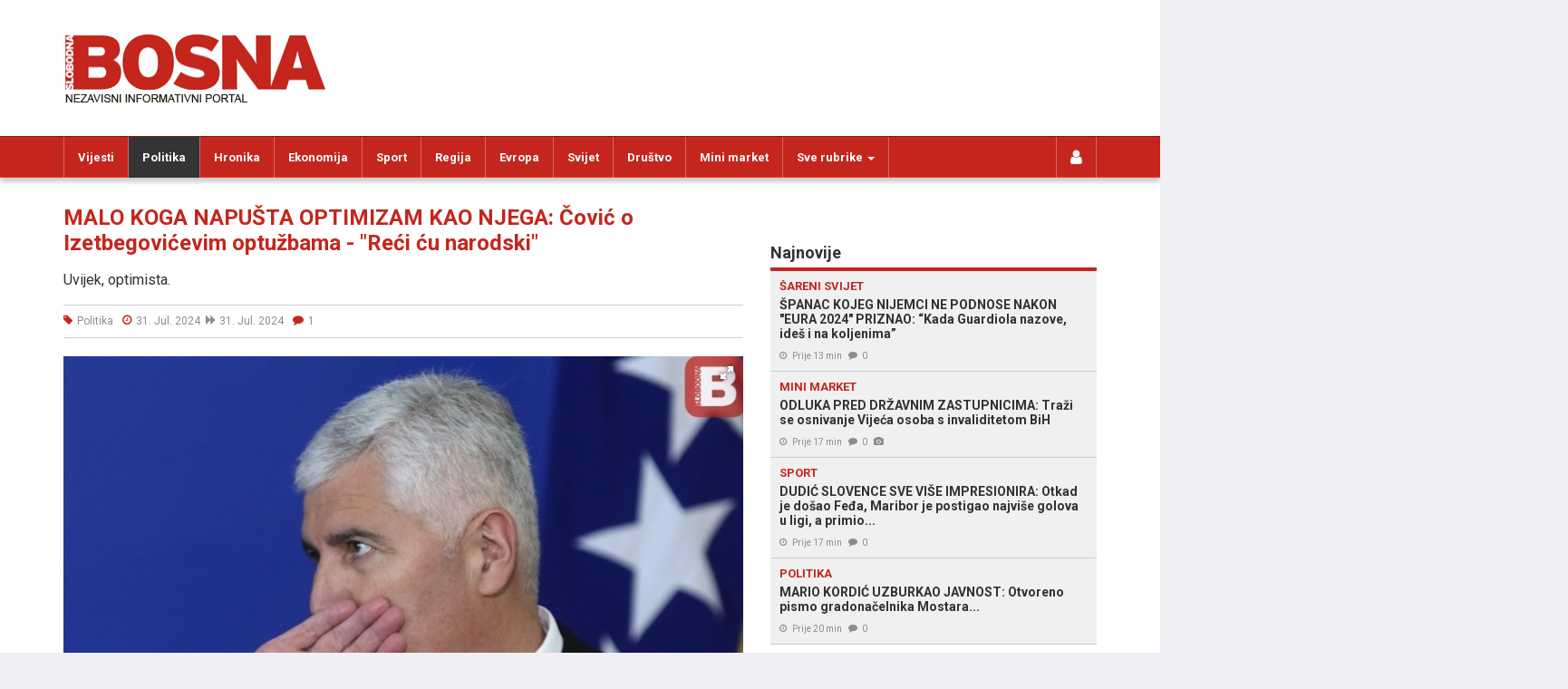

--- FILE ---
content_type: text/html; charset=UTF-8
request_url: https://www.slobodna-bosna.ba/vijest/368507/malo_koga_napusta_optimizam_kao_njega_chovic_o_izetbegovicevim_optuzbama_reci_cu_narodski.html
body_size: 16214
content:
<!DOCTYPE html>
<html lang="bs-BA" class="no-js">
<head>
    <title>MALO KOGA NAPUŠTA OPTIMIZAM KAO NJEGA: Čović o Izetbegovićevim optužbama - 'Reći ću narodski' | Slobodna Bosna</title>
    <meta http-equiv="content-type" content="text/html; charset=utf-8">
    <meta name="description" content="Uvijek, optimista. ... - MALO KOGA NAPUŠTA OPTIMIZAM KAO NJEGA: Čović o Izetbegovićevim optužbama - 'Reći ću narodski' | Slobodna Bosna" />
    <meta name="keywords" content="malo, koga, napušta, optimizam, kao, njega, čović, izetbegovićevim, optužbama, reći, ću, narodski, politika, slobodna bosna, slobodna, bosna, bih, sarajevo, mostar, banja luka, bihać, vijesti, novosti, tekstovi" />
    <meta name="copyright" content="Copyright (c) 2004 - 2025 by Slobodna Bosna, All Rights Reserved">
    <meta name="viewport" content="width=device-width,initial-scale=1,maximum-scale=1,minimum-scale=1,user-scalable=no">
    <meta name="contact" content="+38733444041" />
    <meta name="google-site-verification" content="Eh20xeWuyNOHotadsJw0p8Bcj8WQUThmMKfPWKLihEI" />
    <meta name="apple-itunes-app" content="app-id=1174111186" />
    <!-- OG Tags -->
        <meta property="og:type" content="article" />
    <meta property="og:title" content="MALO KOGA NAPUŠTA OPTIMIZAM KAO NJEGA: Čović o Izetbegovićevim optužbama - 'Reći ću narodski'" />
    <meta property="og:url" content="https://www.slobodna-bosna.ba/vijest/368507/malo_koga_napusta_optimizam_kao_njega_chovic_o_izetbegovicevim_optuzbama_reci_cu_narodski.html" />
    <meta property="og:image" content="https://www.slobodna-bosna.ba/img/vijesti/2024/07/dragan_chovic_sb_maj1_1_1_1_1_1.jpg" />
    <meta name="twitter:card" content="summary_large_image" />
    <meta name="twitter:image" content="https://www.slobodna-bosna.ba/img/vijesti/2024/07/dragan_chovic_sb_maj1_1_1_1_1_1.jpg" />
    <meta property="article:author" content="https://www.facebook.com/SlobodnaBosna">
    <meta property="article:publisher" content="https://www.facebook.com/SlobodnaBosna">
        <meta property="og:description" content="Uvijek, optimista. ... - MALO KOGA NAPUŠTA OPTIMIZAM KAO NJEGA: Čović o Izetbegovićevim optužbama - 'Reći ću narodski' | Slobodna Bosna" />
    <meta property="og:site_name" content="slobodna-bosna.ba" />
    <meta property="fb:app_id" content="648985421821388" />
    <meta property="fb:admins" content="710586991" />
    <meta property="fb:pages" content="197321666957123" />
    <!-- Shortcut Icons -->
    <link rel="apple-touch-icon" sizes="57x57" href="/img/favicons/apple-icon-57x57.png" />
    <link rel="apple-touch-icon" sizes="60x60" href="/img/favicons/apple-icon-60x60.png" />
    <link rel="apple-touch-icon" sizes="72x72" href="/img/favicons/apple-icon-72x72.png" />
    <link rel="apple-touch-icon" sizes="76x76" href="/img/favicons/apple-icon-76x76.png" />
    <link rel="apple-touch-icon" sizes="114x114" href="/img/favicons/apple-icon-114x114.png" />
    <link rel="apple-touch-icon" sizes="120x120" href="/img/favicons/apple-icon-120x120.png" />
    <link rel="apple-touch-icon" sizes="144x144" href="/img/favicons/apple-icon-144x144.png" />
    <link rel="apple-touch-icon" sizes="152x152" href="/img/favicons/apple-icon-152x152.png" />
    <link rel="apple-touch-icon" sizes="180x180" href="/img/favicons/apple-icon-180x180.png" />
    <link rel="icon" type="image/png" href="/img/favicons/favicon-32x32.png" sizes="32x32" />
    <link rel="icon" type="image/png" href="/img/favicons/android-chrome-192x192.png" sizes="192x192" />
    <link rel="icon" type="image/png" href="/img/favicons/favicon-96x96.png" sizes="96x96" />
    <link rel="icon" type="image/png" href="/img/favicons/favicon-16x16.png" sizes="16x16" />
    <link rel="manifest" href="/img/favicons/manifest.json" />
    <!-- CSS: Fonts -->
    <link type="text/css" rel="stylesheet" href="//fonts.googleapis.com/css?family=Roboto:400,700&amp;subset=latin,latin-ext" media="all" />

    <!-- CSS -->
    <link type="text/css" rel="stylesheet" href="/assets/main-d8c20838e4.css?764" media="all" />

<link type="text/css" rel="stylesheet" href="/plugins/fotorama/fotorama.css?v20200404" />
    <!-- JavaScript: Modernizr -->
    <script type="text/javascript" src="/plugins/modernizr/2.6.2/modernizr-2.6.2.min.js"></script>
    <!-- HTML5 shim and Respond.js for IE8 support of HTML5 elements and media queries -->
    <!-- WARNING: Respond.js doesn't work if you view the page via file:// -->
    <!--[if lt IE 9]>
        <script type="text/javascript" src="/plugins/html5shiv/html5shiv-3.7.0.min.js"></script>
        <script type="text/javascript" src="/plugins/respond/respond.min.js"></script>
    <![endif]-->

    <!-- Google Tag Manager -->
    <script>(function(w,d,s,l,i){w[l]=w[l]||[];w[l].push({'gtm.start':
                new Date().getTime(),event:'gtm.js'});var f=d.getElementsByTagName(s)[0],
            j=d.createElement(s),dl=l!='dataLayer'?'&l='+l:'';j.async=true;j.src=
            'https://www.googletagmanager.com/gtm.js?id='+i+dl;f.parentNode.insertBefore(j,f);
        })(window,document,'script','dataLayer','GTM-MCHLLX');</script>
    <!-- End Google Tag Manager -->


<script async src="//www.googletagservices.com/tag/js/gpt.js"></script>

<!-- Google DoubleClick for Publishers -->
<script>
    var googletag = googletag || {};
    googletag.cmd = googletag.cmd || [];
</script>

<script async src="//pagead2.googlesyndication.com/pagead/js/adsbygoogle.js?client=ca-pub-7305869755181373" crossorigin="anonymous"></script>

        <script async src="//adxbid.info/slobodnabosna_dabplus.js"></script>

<script type="text/javascript">
    var dcfp_slots = {
    "1": {
        "name": "adxp_slobodna-bosna_728x90_H1",
        "dimensions": [
            [
                "728",
                "90"
            ],
            [
                "468",
                "60"
            ],
            [
                "320",
                "100"
            ],
            [
                "320",
                "50"
            ],
            [
                "234",
                "60"
            ]
        ],
        "div": "div-gpt-ad-article-1",
        "type": "728x90"
    },
    "2": {
        "name": "adxp_slobodna-bosna_728x90_H2",
        "dimensions": [
            [
                "728",
                "90"
            ],
            [
                "468",
                "60"
            ],
            [
                "320",
                "100"
            ],
            [
                "320",
                "50"
            ],
            [
                "234",
                "60"
            ]
        ],
        "div": "div-gpt-ad-article-2",
        "type": "728x90"
    },
    "3": {
        "name": "adxp_slobodna-bosna_300x250_H5",
        "dimensions": [
            [
                "300",
                "250"
            ],
            [
                "300",
                "600"
            ],
            [
                "250",
                "250"
            ],
            [
                "200",
                "200"
            ],
            [
                "320",
                "250"
            ]
        ],
        "div": "div-gpt-ad-article-3",
        "type": "300x250"
    },
    "4": {
        "name": "adxp_slobodna-bosna_500x1080_left",
        "dimensions": [
            [
                "490",
                "1080"
            ],
            [
                "300",
                "1050"
            ],
            [
                "300",
                "600"
            ],
            [
                "160",
                "600"
            ],
            [
                "120",
                "600"
            ],
            [
                "500",
                "1080"
            ]
        ],
        "div": "div-gpt-ad-article-4",
        "type": "490x1080"
    },
    "5": {
        "name": "adxp_slobodna-bosna_500x1080_right",
        "dimensions": [
            [
                "490",
                "1080"
            ],
            [
                "300",
                "1050"
            ],
            [
                "300",
                "600"
            ],
            [
                "160",
                "600"
            ],
            [
                "120",
                "600"
            ],
            [
                "500",
                "1080"
            ]
        ],
        "div": "div-gpt-ad-article-5",
        "type": "490x1080"
    },
    "6": {
        "name": "adxp_slobodna-bosna_970x250_H0",
        "dimensions": [
            [
                "970",
                "250"
            ],
            [
                "970",
                "90"
            ],
            [
                "728",
                "90"
            ],
            [
                "320",
                "200"
            ],
            [
                "320",
                "100"
            ],
            [
                "320",
                "50"
            ],
            [
                "336",
                "280"
            ]
        ],
        "div": "div-gpt-ad-article-6",
        "type": "970x250"
    },
    "7": {
        "name": "a-politika_in-article_750x200",
        "dimensions": [
            [
                "750",
                "200"
            ],
            [
                "580",
                "400"
            ],
            [
                "300",
                "250"
            ]
        ],
        "div": "div-gpt-ad-article-7",
        "type": "750x200"
    },
    "8": {
        "name": "adxp_slobodna-bosna_300x250_inline",
        "dimensions": [
            [
                "300",
                "250"
            ],
            [
                "300",
                "600"
            ],
            [
                "250",
                "250"
            ],
            [
                "200",
                "200"
            ],
            [
                "320",
                "250"
            ]
        ],
        "div": "div-gpt-ad-article-8",
        "type": "300x250"
    }
};
    var dcfp_page = 'a-politika';
    var win_width = window.innerWidth;

    googletag.cmd.push(function() {

        for (var key in dcfp_slots) {
            var slot = dcfp_slots[key];
            var slots = [];
            if (slot.type === '970x250') {
                if (win_width <= 800) {
                    slots.push([320,200]);
                    slots.push([320,100]);
                    slots.push([320,50]);
                } else {
                    slots.push([970,250]);
                    slots.push([970,90]);
                }
            } else if (slot.type === '728x90') {
                if (win_width <= 330) {
                    slots.push([234,60]);
                } else if (win_width <= 500) {
                    slots.push([320,50]);
                    slots.push([320,100]);
                } else if (win_width < 1200) {
                    slots.push([468,60]);
                } else {
                    slots.push([728,90]);
                }
            } else if (slot.type === '300x250') {
                if (win_width <= 340) {
                    slots.push([250,250]);
                } else if (win_width <= 991) {
                    slots.push([300,250]);
                } else if (win_width < 1200) {
                    slots.push([200,200]);
                } else {
                    slots.push([300,250]);
                    slots.push([300,600]);
                }
            } else if (slot.type === '490x1080') {
                if (win_width >= 1024) {
                    slots.push([490,1080]);
                    if (win_width >= 1440) {
                        slots.push([120,600]);
                    }
                    if (win_width >= 1520) {
                        slots.push([160,600]);
                    }
                    if (win_width >= 1520) {
                        //slots.push([300,1050]);
                        slots.push([300,600]);
                    }
                }
            } else if (slot.type === '750x200') {
                if (win_width < 610) {
                    slots.push([300,250]);
                } else if (win_width < 1200) {
                    slots.push([580,400]);
                } else {
                    slots.push([750,200]);
                }
            } else if (slot.type === '1200x200') {
                if (win_width < 320) {
                    slots.push([234,60]);
                } else if (win_width <= 480) {
                    slots.push([320,50]);
                    slots.push([320,100]);
                    slots.push([320,150]);
                } else if (win_width <= 768) {
                    slots.push([468,60]);
                } else if (win_width <= 1200) {
                    slots.push([728,90]);
                } else {
                    slots.push([1200,200]);
                }
            } else if (slot.type === 'native') {
                slots = 'fluid';
            } else if (slot.type === '300x600') {
                slots.push([300, 600]);
            }

            //***   Define Slot
            if (slots.length) {
                googletag.defineSlot('/35235545/' + slot.name, slots, slot.div).addService(googletag.pubads());

                
                            }
        }

                var StickyMapping = googletag.sizeMapping()
            .addSize([1280, 0], [[728, 90], [970, 90]])
            .addSize([0, 0], [[320, 100], [300, 250], [320, 50], [250, 250], [336, 280]])
            .build();
        var StickySizes = [[320, 100], [320, 50], [300, 250], [970, 90], [250, 250], [336, 280], [728, 90]];
        googletag.defineSlot('/35235545/adxp_slobodna-bosna_728x90_H7', StickySizes, 'div-gpt-ad-1683637066625-0')
            .defineSizeMapping(StickyMapping)
            .addService(googletag.pubads());
        
                googletag.defineSlot("/35235545/adxp_slobodna-bosna_300x250_intext", [[300, 600], [300, 250], [250, 250], [336, 280], [160, 600], [320, 50], [320, 100]], "adxp_slobodnabosna_ba_300x250")
            .addService(googletag.pubads());

        // load events
        googletag.pubads().addEventListener("impressionViewable", (event) => {
            const slot = event.slot;
            const elementId = slot.getSlotElementId();

            // H7
            if (elementId === "div-gpt-ad-1683637066625-0") {
                // make X visible on load
                document.getElementById(elementId).previousElementSibling.style["display"] = "block";
            }
        });

        googletag.pubads().disableInitialLoad();
        if (dcfp_page) {
            googletag.pubads().setTargeting('pageID', dcfp_page);
        }
        googletag.pubads().enableSingleRequest();
        googletag.pubads().collapseEmptyDivs();
        googletag.enableServices();
    });

</script>

    <!-- Global site tag (gtag.js) - Google Analytics -->
    <script async src="https://www.googletagmanager.com/gtag/js?id=UA-882870-47"></script>
    <script>
        window.dataLayer = window.dataLayer || [];
        function gtag(){dataLayer.push(arguments);}
        gtag('js', new Date());
        gtag('config', 'UA-882870-47');
    </script>
    <script>(function(){
        /*
         Copyright The Closure Library Authors.
         SPDX-License-Identifier: Apache-2.0
        */
        'use strict';var g=function(a){var b=0;return function(){return b<a.length?{done:!1,value:a[b++]}:{done:!0}}},l=this||self,m=/^[\w+/_-]+[=]{0,2}$/,p=null,q=function(){},r=function(a){var b=typeof a;if("object"==b)if(a){if(a instanceof Array)return"array";if(a instanceof Object)return b;var c=Object.prototype.toString.call(a);if("[object Window]"==c)return"object";if("[object Array]"==c||"number"==typeof a.length&&"undefined"!=typeof a.splice&&"undefined"!=typeof a.propertyIsEnumerable&&!a.propertyIsEnumerable("splice"))return"array";
            if("[object Function]"==c||"undefined"!=typeof a.call&&"undefined"!=typeof a.propertyIsEnumerable&&!a.propertyIsEnumerable("call"))return"function"}else return"null";else if("function"==b&&"undefined"==typeof a.call)return"object";return b},u=function(a,b){function c(){}c.prototype=b.prototype;a.prototype=new c;a.prototype.constructor=a};var v=function(a,b){Object.defineProperty(l,a,{configurable:!1,get:function(){return b},set:q})};var y=function(a,b){this.b=a===w&&b||"";this.a=x},x={},w={};var aa=function(a,b){a.src=b instanceof y&&b.constructor===y&&b.a===x?b.b:"type_error:TrustedResourceUrl";if(null===p)b:{b=l.document;if((b=b.querySelector&&b.querySelector("script[nonce]"))&&(b=b.nonce||b.getAttribute("nonce"))&&m.test(b)){p=b;break b}p=""}b=p;b&&a.setAttribute("nonce",b)};var z=function(){return Math.floor(2147483648*Math.random()).toString(36)+Math.abs(Math.floor(2147483648*Math.random())^+new Date).toString(36)};var A=function(a,b){b=String(b);"application/xhtml+xml"===a.contentType&&(b=b.toLowerCase());return a.createElement(b)},B=function(a){this.a=a||l.document||document};B.prototype.appendChild=function(a,b){a.appendChild(b)};var C=function(a,b,c,d,e,f){try{var k=a.a,h=A(a.a,"SCRIPT");h.async=!0;aa(h,b);k.head.appendChild(h);h.addEventListener("load",function(){e();d&&k.head.removeChild(h)});h.addEventListener("error",function(){0<c?C(a,b,c-1,d,e,f):(d&&k.head.removeChild(h),f())})}catch(n){f()}};var ba=l.atob("aHR0cHM6Ly93d3cuZ3N0YXRpYy5jb20vaW1hZ2VzL2ljb25zL21hdGVyaWFsL3N5c3RlbS8xeC93YXJuaW5nX2FtYmVyXzI0ZHAucG5n"),ca=l.atob("WW91IGFyZSBzZWVpbmcgdGhpcyBtZXNzYWdlIGJlY2F1c2UgYWQgb3Igc2NyaXB0IGJsb2NraW5nIHNvZnR3YXJlIGlzIGludGVyZmVyaW5nIHdpdGggdGhpcyBwYWdlLg=="),da=l.atob("RGlzYWJsZSBhbnkgYWQgb3Igc2NyaXB0IGJsb2NraW5nIHNvZnR3YXJlLCB0aGVuIHJlbG9hZCB0aGlzIHBhZ2Uu"),ea=function(a,b,c){this.b=a;this.f=new B(this.b);this.a=null;this.c=[];this.g=!1;this.i=b;this.h=c},F=function(a){if(a.b.body&&!a.g){var b=
            function(){D(a);l.setTimeout(function(){return E(a,3)},50)};C(a.f,a.i,2,!0,function(){l[a.h]||b()},b);a.g=!0}},D=function(a){for(var b=G(1,5),c=0;c<b;c++){var d=H(a);a.b.body.appendChild(d);a.c.push(d)}b=H(a);b.style.bottom="0";b.style.left="0";b.style.position="fixed";b.style.width=G(100,110).toString()+"%";b.style.zIndex=G(2147483544,2147483644).toString();b.style["background-color"]=I(249,259,242,252,219,229);b.style["box-shadow"]="0 0 12px #888";b.style.color=I(0,10,0,10,0,10);b.style.display=
            "flex";b.style["justify-content"]="center";b.style["font-family"]="Roboto, Arial";c=H(a);c.style.width=G(80,85).toString()+"%";c.style.maxWidth=G(750,775).toString()+"px";c.style.margin="24px";c.style.display="flex";c.style["align-items"]="flex-start";c.style["justify-content"]="center";d=A(a.f.a,"IMG");d.className=z();d.src=ba;d.style.height="24px";d.style.width="24px";d.style["padding-right"]="16px";var e=H(a),f=H(a);f.style["font-weight"]="bold";f.textContent=ca;var k=H(a);k.textContent=da;J(a,
            e,f);J(a,e,k);J(a,c,d);J(a,c,e);J(a,b,c);a.a=b;a.b.body.appendChild(a.a);b=G(1,5);for(c=0;c<b;c++)d=H(a),a.b.body.appendChild(d),a.c.push(d)},J=function(a,b,c){for(var d=G(1,5),e=0;e<d;e++){var f=H(a);b.appendChild(f)}b.appendChild(c);c=G(1,5);for(d=0;d<c;d++)e=H(a),b.appendChild(e)},G=function(a,b){return Math.floor(a+Math.random()*(b-a))},I=function(a,b,c,d,e,f){return"rgb("+G(Math.max(a,0),Math.min(b,255)).toString()+","+G(Math.max(c,0),Math.min(d,255)).toString()+","+G(Math.max(e,0),Math.min(f,
            255)).toString()+")"},H=function(a){a=A(a.f.a,"DIV");a.className=z();return a},E=function(a,b){0>=b||null!=a.a&&0!=a.a.offsetHeight&&0!=a.a.offsetWidth||(fa(a),D(a),l.setTimeout(function(){return E(a,b-1)},50))},fa=function(a){var b=a.c;var c="undefined"!=typeof Symbol&&Symbol.iterator&&b[Symbol.iterator];b=c?c.call(b):{next:g(b)};for(c=b.next();!c.done;c=b.next())(c=c.value)&&c.parentNode&&c.parentNode.removeChild(c);a.c=[];(b=a.a)&&b.parentNode&&b.parentNode.removeChild(b);a.a=null};var ia=function(a,b,c,d,e){var f=ha(c),k=function(n){n.appendChild(f);l.setTimeout(function(){f?(0!==f.offsetHeight&&0!==f.offsetWidth?b():a(),f.parentNode&&f.parentNode.removeChild(f)):a()},d)},h=function(n){document.body?k(document.body):0<n?l.setTimeout(function(){h(n-1)},e):b()};h(3)},ha=function(a){var b=document.createElement("div");b.className=a;b.style.width="1px";b.style.height="1px";b.style.position="absolute";b.style.left="-10000px";b.style.top="-10000px";b.style.zIndex="-10000";return b};var K={},L=null;var M=function(){},N="function"==typeof Uint8Array,O=function(a,b){a.b=null;b||(b=[]);a.j=void 0;a.f=-1;a.a=b;a:{if(b=a.a.length){--b;var c=a.a[b];if(!(null===c||"object"!=typeof c||Array.isArray(c)||N&&c instanceof Uint8Array)){a.g=b-a.f;a.c=c;break a}}a.g=Number.MAX_VALUE}a.i={}},P=[],Q=function(a,b){if(b<a.g){b+=a.f;var c=a.a[b];return c===P?a.a[b]=[]:c}if(a.c)return c=a.c[b],c===P?a.c[b]=[]:c},R=function(a,b,c){a.b||(a.b={});if(!a.b[c]){var d=Q(a,c);d&&(a.b[c]=new b(d))}return a.b[c]};
        M.prototype.h=N?function(){var a=Uint8Array.prototype.toJSON;Uint8Array.prototype.toJSON=function(){var b;void 0===b&&(b=0);if(!L){L={};for(var c="ABCDEFGHIJKLMNOPQRSTUVWXYZabcdefghijklmnopqrstuvwxyz0123456789".split(""),d=["+/=","+/","-_=","-_.","-_"],e=0;5>e;e++){var f=c.concat(d[e].split(""));K[e]=f;for(var k=0;k<f.length;k++){var h=f[k];void 0===L[h]&&(L[h]=k)}}}b=K[b];c=[];for(d=0;d<this.length;d+=3){var n=this[d],t=(e=d+1<this.length)?this[d+1]:0;h=(f=d+2<this.length)?this[d+2]:0;k=n>>2;n=(n&
            3)<<4|t>>4;t=(t&15)<<2|h>>6;h&=63;f||(h=64,e||(t=64));c.push(b[k],b[n],b[t]||"",b[h]||"")}return c.join("")};try{return JSON.stringify(this.a&&this.a,S)}finally{Uint8Array.prototype.toJSON=a}}:function(){return JSON.stringify(this.a&&this.a,S)};var S=function(a,b){return"number"!==typeof b||!isNaN(b)&&Infinity!==b&&-Infinity!==b?b:String(b)};M.prototype.toString=function(){return this.a.toString()};var T=function(a){O(this,a)};u(T,M);var U=function(a){O(this,a)};u(U,M);var ja=function(a,b){this.c=new B(a);var c=R(b,T,5);c=new y(w,Q(c,4)||"");this.b=new ea(a,c,Q(b,4));this.a=b},ka=function(a,b,c,d){b=new T(b?JSON.parse(b):null);b=new y(w,Q(b,4)||"");C(a.c,b,3,!1,c,function(){ia(function(){F(a.b);d(!1)},function(){d(!0)},Q(a.a,2),Q(a.a,3),Q(a.a,1))})};var la=function(a,b){V(a,"internal_api_load_with_sb",function(c,d,e){ka(b,c,d,e)});V(a,"internal_api_sb",function(){F(b.b)})},V=function(a,b,c){a=l.btoa(a+b);v(a,c)},W=function(a,b,c){for(var d=[],e=2;e<arguments.length;++e)d[e-2]=arguments[e];e=l.btoa(a+b);e=l[e];if("function"==r(e))e.apply(null,d);else throw Error("API not exported.");};var X=function(a){O(this,a)};u(X,M);var Y=function(a){this.h=window;this.a=a;this.b=Q(this.a,1);this.f=R(this.a,T,2);this.g=R(this.a,U,3);this.c=!1};Y.prototype.start=function(){ma();var a=new ja(this.h.document,this.g);la(this.b,a);na(this)};
        var ma=function(){var a=function(){if(!l.frames.googlefcPresent)if(document.body){var b=document.createElement("iframe");b.style.display="none";b.style.width="0px";b.style.height="0px";b.style.border="none";b.style.zIndex="-1000";b.style.left="-1000px";b.style.top="-1000px";b.name="googlefcPresent";document.body.appendChild(b)}else l.setTimeout(a,5)};a()},na=function(a){var b=Date.now();W(a.b,"internal_api_load_with_sb",a.f.h(),function(){var c;var d=a.b,e=l[l.btoa(d+"loader_js")];if(e){e=l.atob(e);
            e=parseInt(e,10);d=l.btoa(d+"loader_js").split(".");var f=l;d[0]in f||"undefined"==typeof f.execScript||f.execScript("var "+d[0]);for(;d.length&&(c=d.shift());)d.length?f[c]&&f[c]!==Object.prototype[c]?f=f[c]:f=f[c]={}:f[c]=null;c=Math.abs(b-e);c=1728E5>c?0:c}else c=-1;0!=c&&(W(a.b,"internal_api_sb"),Z(a,Q(a.a,6)))},function(c){Z(a,c?Q(a.a,4):Q(a.a,5))})},Z=function(a,b){a.c||(a.c=!0,a=new l.XMLHttpRequest,a.open("GET",b,!0),a.send())};(function(a,b){l[a]=function(c){for(var d=[],e=0;e<arguments.length;++e)d[e-0]=arguments[e];l[a]=q;b.apply(null,d)}})("__d3lUW8vwsKlB__",function(a){"function"==typeof window.atob&&(a=window.atob(a),a=new X(a?JSON.parse(a):null),(new Y(a)).start())});}).call(this);

        window.__d3lUW8vwsKlB__("[base64]/[base64]");</script>

    <!-- DotMetrics Code -->
    <script type="text/javascript">
        /* <![CDATA[ */
        (function() {
            window.dm=window.dm||{AjaxData:[]};
            window.dm.AjaxEvent=function(et,d,ssid,ad){
                dm.AjaxData.push({et:et,d:d,ssid:ssid,ad:ad});
                if (typeof window.DotMetricsObj != 'undefined') {
                    DotMetricsObj.onAjaxDataUpdate();
                }
            };
            var d=document,
                h=d.getElementsByTagName('head')[0],
                s=d.createElement('script');
            s.type='text/javascript';
            s.async=true;
            s.src=document.location.protocol + '//script.dotmetrics.net/door.js?id=3675';
            h.appendChild(s);
        }());
        /* ]]> */
    </script>
<!-- Facebook Pixel Code -->
<script>
    !function(f,b,e,v,n,t,s)
    {if(f.fbq)return;n=f.fbq=function(){n.callMethod?
        n.callMethod.apply(n,arguments):n.queue.push(arguments)};
        if(!f._fbq)f._fbq=n;n.push=n;n.loaded=!0;n.version='2.0';
        n.queue=[];t=b.createElement(e);t.async=!0;
        t.src=v;s=b.getElementsByTagName(e)[0];
        s.parentNode.insertBefore(t,s)}(window,document,'script',
        'https://connect.facebook.net/en_US/fbevents.js');
    fbq('init', '186855975471040');
    fbq('track', 'PageView');
</script>
<noscript>
    <img height="1" width="1"
         src="https://www.facebook.com/tr?id=186855975471040&ev=PageView&noscript=1"/>
</noscript>
<!-- End Facebook Pixel Code -->
<script type="text/javascript">
    (sc_adv_out = window.sc_adv_out || []).push({
        id : "883462",
        domain : "n.nnowa.com",
        no_div: false
    });
</script>
<script async type="text/javascript" src="//st-n.nnowa.com/js/a.js"></script></head>
<body class="">

<!-- Google Tag Manager (noscript) -->
<noscript><iframe src="https://www.googletagmanager.com/ns.html?id=GTM-MCHLLX"
                  height="0" width="0" style="display:none;visibility:hidden"></iframe></noscript>
<!-- End Google Tag Manager (noscript) -->

<div id="fb-root"></div>
<script>(function(d, s, id) {
  var js, fjs = d.getElementsByTagName(s)[0];
  if (d.getElementById(id)) return;
  js = d.createElement(s); js.id = id;
  js.src = "//connect.facebook.net/en_US/sdk.js#xfbml=1&version=v2.5&appId=648985421821388";
  fjs.parentNode.insertBefore(js, fjs);
}(document, 'script', 'facebook-jssdk'));</script>

<!-- Interstitial 300x600 -->
<script id="_vidverto-8bff2f151d83b2e32b117cd2375e7cd7">!function(v,t,o){var a=t.createElement("script");a.src="https://ad.vidverto.io/vidverto/js/aries/v1/invocation.js",a.setAttribute("fetchpriority","high");var r=v.top;r.document.head.appendChild(a),v.self!==v.top&&(v.frameElement.style.cssText="width:0px!important;height:0px!important;"),r.aries=r.aries||{},r.aries.v1=r.aries.v1||{commands:[]};var c=r.aries.v1;c.commands.push((function(){var d=document.getElementById("_vidverto-8bff2f151d83b2e32b117cd2375e7cd7");d.setAttribute("id",(d.getAttribute("id")+(new Date()).getTime()));var t=v.frameElement||d;c.mount("15730",t,{width:300,height:600})}))}(window,document);</script>
    <!-- Banner corner 300x250 -->
    <script id="_vidverto-ef5c8584d50087457c9f12fe896aa321">setTimeout(() => {
            !function(v,t,o){var a=t.createElement("script");a.src="https://ad.vidverto.io/vidverto/js/aries/v1/invocation.js",a.setAttribute("fetchpriority","high");var r=v.top;r.document.head.appendChild(a),v.self!==v.top&&(v.frameElement.style.cssText="width:0px!important;height:0px!important;"),r.aries=r.aries||{},r.aries.v1=r.aries.v1||{commands:[]};var c=r.aries.v1;c.commands.push((function(){var d=document.getElementById("_vidverto-ef5c8584d50087457c9f12fe896aa321");d.setAttribute("id",(d.getAttribute("id")+(new Date()).getTime()));var t=v.frameElement||d;c.mount("15731",t,{width:300,height:250})}))}(window,document);
        }, 2000)</script>
<!-- + Header -->
<header id="header_main">
    <div class="container">
        <div class="row">
            <div class="col-xs-12 col-sm-12 col-md-4 col-lg-4">
                <h1>
                    <a href="/">
                        <figure>
                            <img src="/img/static/logo_slobodna-bosna_20150703.jpg" alt="Slobodna Bosna" width="290" height="78" />
                        </figure>
                    </a>
                </h1>
            </div>
            <div class="col-xs-12 col-sm-12 col-md-8 col-lg-8">
                <div class="dcfp" style="display: block;">
                    <!-- + Banner 728x90px -->
<div class="dcfp_728x90">
    <!-- /35235545/adxp_slobodna-bosna_728x90_H1 -->
    <div id="div-gpt-ad-article-1">
    </div>
</div>
<!-- - Banner 728x90px -->
                </div>
            </div>
        </div>
    </div>
</header>
<!-- - Header -->
<!-- + Navigation Top -->
<section id="navigation_top">
    <nav class="navbar nav_top_container col3 clearfix">
        <ul class="collapse-nav">
            <!-- + Home -->
            <li class="nav_top_holder nav_top_home">
                <a href="/" title="Početna" class="icon"><i class="fa fa-logo-icon"></i></a>
            </li>
            <!-- - Home -->

                            <li class="nav_top_holder hidden-xs">
                    <a href="/rubrika/14/vijesti.html" title="Vijesti" class="icon">Vijesti</a>
                </li>
                            <li class="nav_top_holder active hidden-xs">
                    <a href="/rubrika/1/politika.html" title="Politika" class="icon">Politika</a>
                </li>
                            <li class="nav_top_holder hidden-xs">
                    <a href="/rubrika/3/hronika.html" title="Hronika" class="icon">Hronika</a>
                </li>
                            <li class="nav_top_holder hidden-xs">
                    <a href="/rubrika/2/ekonomija.html" title="Ekonomija" class="icon">Ekonomija</a>
                </li>
                            <li class="nav_top_holder hidden-sm hidden-xs">
                    <a href="/rubrika/7/sport.html" title="Sport" class="icon">Sport</a>
                </li>
                            <li class="nav_top_holder hidden-sm hidden-xs">
                    <a href="/rubrika/16/regija.html" title="Regija" class="icon">Regija</a>
                </li>
                            <li class="nav_top_holder hidden-sm hidden-xs">
                    <a href="/rubrika/30/evropa.html" title="Evropa" class="icon">Evropa</a>
                </li>
                            <li class="nav_top_holder hidden-md hidden-sm hidden-xs">
                    <a href="/rubrika/5/svijet.html" title="Svijet" class="icon">Svijet</a>
                </li>
                            <li class="nav_top_holder hidden-md hidden-sm hidden-xs">
                    <a href="/rubrika/12/drustvo.html" title="Društvo" class="icon">Društvo</a>
                </li>
                            <li class="nav_top_holder hidden-md hidden-sm hidden-xs">
                    <a href="/rubrika/4/mini_market.html" title="Mini market" class="icon">Mini market</a>
                </li>
            
            
            <!-- + User -->
            <li class="nav_top_holder nav_top_user" style="border-left: 1px solid rgba(255,255,255,.3); border-right: 1px solid rgba(255,255,255,.3)">
                <span class="icon">
                    <i class="fa fa-user"></i>
                    <span class="text">Login</span>
                </span>
                <div class="nav_top_popup_holder">
                    <div class="nav_top_popup">
                                                    <div id="div_user_login">
                                <form id="login_form_header" name="login_form_header" action="/korisnik/login.html" method="post">
                                    <ul class="input_form">
                                        <li class="input_errors"></li>
                                        <li>
                                            <label for="user_name" class="input_label">Korisničko ime</label>
                                            <input id="user_name"  name="user_name" required="required" maxlength="32" type="text" value="" placeholder="korisničko.ime" />
                                        </li>
                                        <li>
                                            <label for="user_pass" class="input_label">Lozinka</label>
                                            <input id="user_pass"  name="user_pass" required="required" maxlength="32" type="password" value="" placeholder="******" />
                                        </li>
                                        <li>
                                            <label for="user_chars" class="input_label">Karakteri sa slike</label>
                                            <input id="user_chars"  name="user_chars" required="required" maxlength="8" type="text" value="" placeholder="" autocomplete="off" />
                                            <div class="secure_img">
                                                <img id="secure_img1" src="/simg/securimage_show.php?sid=01774ed589f6cc8ec5e4c8d6390f4ea5" />
                                                <a href="#" class="floatLeft" title="Sigurnosni kod nije čitljiv?"  onclick="document.getElementById('secure_img1').src = '/simg/securimage_show.php?sid=' + Math.random(); return false;"><i class="fa fa-refresh"></i></a>
                                            </div>
                                        </li>
                                        <li>
                                            <label for="user_remember">Zapamti me</label>
                                            <input id="user_remember" name="user_remember" type="checkbox" value="1" />
                                        </li>
                                        <li>
                                            <input id="user_login_redirect"  name="user_login_redirect" type="hidden" value="%2Fvijest%2F368507%2Fmalo_koga_napusta_optimizam_kao_njega_chovic_o_izetbegovicevim_optuzbama_reci_cu_narodski.html" />
                                            <button id="user_login" class="btn btn-primary">Login</button>
                                        </li>
                                        <li class="popup_link">
                                            <p><a id="forgotten_pass" href="/" title="Zaboravili ste lozinku?">Zaboravili ste lozinku?</a></p>
                                        </li>
                                        <li class="popup_link">
                                            <p><a id="register" href="/" title="Registrujte se">Nemate račun? Registrujte se!</a></p>
                                        </li>
                                    </ul>
                                </form>
                            </div>
                            <div id="div_user_forgotten_pass">
                                <form id="forgotten_pass_form_header" name="forgotten_pass_form_header" action="/korisnik/reset_lozinke.html" method="post">
                                    <ul class="input_form">
                                        <li class="input_errors"></li>
                                        <li class="input_note"></li>
                                        <li>
                                            <label for="user_mail_fpass" class="input_label">E-mail</label>
                                            <input id="user_mail_fpass"  name="user_mail_reset" required="required" maxlength="64" type="text" value="" placeholder="ime.prezime@mail.com" />
                                        </li>
                                        <li>
                                            <label for="user_chars_fpass" class="input_label">Karakteri sa slike</label>
                                            <input id="user_chars_fpass"  name="user_chars_reset" required="required" maxlength="8" type="text" value="" placeholder="" />
                                            <div class="secure_img">
                                                <img id="secure_img3" src="/simg/securimage_show.php?sid=a0c49661d311624db549347957c962db" />
                                                <a href="#" class="floatLeft" title="Sigurnosni kod nije čitljiv?"  onclick="document.getElementById('secure_img3').src = '/simg/securimage_show.php?sid=' + Math.random(); return false;"><i class="fa fa-refresh"></i></a>
                                            </div>
                                        </li>
                                        <li>
                                            <button id="user_forgotten_pass" class="btn btn-primary">Poništi lozinku</button>
                                        </li>
                                        <li id="new_password_note" class="new_password_note">
                                            <p>Vaša <strong>nova lozinka</strong> je poslana na email koji ste unijeli.<br>Ukoliko u narednih pola sata ne dobijete mail, provjerite SPAM / JUNK folder da mail nije tu "zalutao" - ukoliko mail ne stigne, javite nam se na <a href="mailto:registracija@slobodna-bosna.ba">registracija@slobodna-bosna.ba</a></p>
                                        </li>
                                        <li class="popup_link">
                                            <p><a id="forgotten_pass_cancel" href="/" title="Nazad">Nazad</a></p>
                                        </li>
                                    </ul>
                                </form>
                            </div>
                            <div id="div_user_register">
                                <form id="register_form_header" name="register_form_header" action="/korisnik/registracija.html" method="get">
                                    <ul class="input_form">
                                        <li class="input_errors"></li>
                                        <li class="input_note"></li>
                                        <li>
                                            <label for="user_data" class="input_label">Ime i prezime</label>
                                            <input id="user_data"  name="user_data" required="required" maxlength="128" type="text" value="" placeholder="Ime Prezime" />
                                        </li>
                                        <li>
                                            <label for="user_mail" class="input_label">Validan email</label>
                                            <input id="user_mail"  name="user_mail" required="required" maxlength="64" type="email" value="" placeholder="ime.prezime@mail.com" />
                                        </li>
                                        <li>
                                            <label for="user_name_register" class="input_label">Korisničko ime</label>
                                            <input id="user_name_register"  name="user_name" required="required" maxlength="32" type="text" value="" placeholder="korisničko.ime" />
                                        </li>
                                        <li>
                                            <label for="user_pass_register" class="input_label">Lozinka</label>
                                            <input id="user_pass_register"  name="user_pass" required="required" maxlength="32" type="password" value="" placeholder="******" />
                                        </li>
                                        <li>
                                            <label for="user_pass_r" class="input_label">Ponovite lozinku</label>
                                            <input id="user_pass_r"  name="user_pass_r" required="required" maxlength="32" type="password" value="" placeholder="******" />
                                        </li>
                                        <li>
                                            <label for="user_chars_register" class="input_label">Karakteri sa slike</label>
                                            <input id="user_chars_register"  name="user_chars_register" required="required" maxlength="8" type="text" value="" placeholder="" />
                                            <div class="secure_img">
                                                <img id="secure_img2" src="/simg/securimage_show.php?sid=d85bf9a491401c60a64117e5291f6d9e" />
                                                <a href="#" class="floatLeft" title="Sigurnosni kod nije čitljiv?"  onclick="document.getElementById('secure_img2').src = '/simg/securimage_show.php?sid=' + Math.random(); return false;"><i class="fa fa-refresh"></i></a>
                                            </div>
                                        </li>
                                        <li>
                                            <button id="user_register" class="btn btn-primary">Registruj me</button>
                                        </li>
                                        <li>
                                            <p>Po završetku registracije, dobićete email sa linkom za <strong>aktiviranje</strong> korisničkog naloga.<br>Ukoliko u narednih pola sata ne dobijete mail, provjerite SPAM / JUNK folder da mail nije tu "zalutao" - ukoliko mail ne stigne, javite nam se na <a href="mailto:registracija@slobodna-bosna.ba">registracija@slobodna-bosna.ba</a></p>
                                        </li>
                                        <li class="popup_link">
                                            <p><a id="register_cancel" href="/" title="Nazad">Nazad</a></p>
                                        </li>
                                    </ul>
                                </form>
                            </div>
                                                </div>
                </div>
            </li>
            <!-- - User -->

            <li class="nav_top_holder collapse-nav-target dropdown collapse-item" id="more-menu">
                <a href="#" class="dropdown-toggle icon" data-toggle="dropdown"><i class="fa fa-bars"></i><span class="text">Sve rubrike <span class="caret"></span></span></a>
                <ul class="dropdown-menu">
                                            <li class="nav_top_holder collapse-item collapse-item-1">
                            <a href="/rubrika/14/vijesti.html" title="Vijesti" class="icon">Vijesti</a>
                        </li>
                                                <li class="nav_top_holder active collapse-item collapse-item-2">
                            <a href="/rubrika/1/politika.html" title="Politika" class="icon">Politika</a>
                        </li>
                                                <li class="nav_top_holder collapse-item collapse-item-3">
                            <a href="/rubrika/3/hronika.html" title="Hronika" class="icon">Hronika</a>
                        </li>
                                                <li class="nav_top_holder collapse-item collapse-item-4">
                            <a href="/rubrika/2/ekonomija.html" title="Ekonomija" class="icon">Ekonomija</a>
                        </li>
                                                <li class="nav_top_holder collapse-item collapse-item-5">
                            <a href="/rubrika/7/sport.html" title="Sport" class="icon">Sport</a>
                        </li>
                                                <li class="nav_top_holder collapse-item collapse-item-6">
                            <a href="/rubrika/16/regija.html" title="Regija" class="icon">Regija</a>
                        </li>
                                                <li class="nav_top_holder collapse-item collapse-item-7">
                            <a href="/rubrika/30/evropa.html" title="Evropa" class="icon">Evropa</a>
                        </li>
                                                <li class="nav_top_holder collapse-item collapse-item-8">
                            <a href="/rubrika/5/svijet.html" title="Svijet" class="icon">Svijet</a>
                        </li>
                                                <li class="nav_top_holder collapse-item collapse-item-9">
                            <a href="/rubrika/12/drustvo.html" title="Društvo" class="icon">Društvo</a>
                        </li>
                                                <li class="nav_top_holder collapse-item collapse-item-10">
                            <a href="/rubrika/4/mini_market.html" title="Mini market" class="icon">Mini market</a>
                        </li>
                                                <li class="nav_top_holder collapse-item collapse-item-11">
                            <a href="/rubrika/29/sjecanje.html" title="Sjećanje" class="icon">Sjećanje</a>
                        </li>
                                                <li class="nav_top_holder collapse-item collapse-item-12">
                            <a href="/rubrika/6/kultura.html" title="Kultura" class="icon">Kultura</a>
                        </li>
                                                <li class="nav_top_holder collapse-item collapse-item-13">
                            <a href="/rubrika/18/zdravlje.html" title="Zdravlje" class="icon">Zdravlje</a>
                        </li>
                                                <li class="nav_top_holder collapse-item collapse-item-14">
                            <a href="/rubrika/21/gastro.html" title="Gastro" class="icon">Gastro</a>
                        </li>
                                                <li class="nav_top_holder collapse-item collapse-item-15">
                            <a href="/rubrika/17/hitec.html" title="HiTec" class="icon">HiTec</a>
                        </li>
                                                <li class="nav_top_holder collapse-item collapse-item-16">
                            <a href="/rubrika/10/auto.html" title="Auto" class="icon">Auto</a>
                        </li>
                                                <li class="nav_top_holder collapse-item collapse-item-17">
                            <a href="/rubrika/13/show.html" title="Show" class="icon">Show</a>
                        </li>
                                                <li class="nav_top_holder collapse-item collapse-item-18">
                            <a href="/rubrika/23/sex_i_grad.html" title="Sex i grad" class="icon">Sex i grad</a>
                        </li>
                                                <li class="nav_top_holder collapse-item collapse-item-19">
                            <a href="/rubrika/28/zena.html" title="Žena" class="icon">Žena</a>
                        </li>
                                                <li class="nav_top_holder collapse-item collapse-item-20">
                            <a href="/rubrika/24/estrada.html" title="Estrada" class="icon">Estrada</a>
                        </li>
                                                <li class="nav_top_holder collapse-item collapse-item-21">
                            <a href="/rubrika/26/jeste_li_znali.html" title="Jeste li znali" class="icon">Jeste li znali</a>
                        </li>
                                                <li class="nav_top_holder collapse-item collapse-item-22">
                            <a href="/rubrika/22/zabava.html" title="Zabava" class="icon">Zabava</a>
                        </li>
                                                <li class="nav_top_holder collapse-item collapse-item-23">
                            <a href="/rubrika/15/sareni_svijet.html" title="Šareni svijet" class="icon">Šareni svijet</a>
                        </li>
                                                <li class="nav_top_holder collapse-item collapse-item-24">
                            <a href="/rubrika/11/senad_ante_portal.html" title="SENAD ANTE-PORTAL" class="icon">SENAD ANTE-PORTAL</a>
                        </li>
                                        </ul>
            </li>

        </ul>
    </nav>
</section>
<!-- - Navigation Top -->
<div id="content_anchor"></div>

<div id="top_ad">
    <div class="dcfp">
        <!-- + Banner 970x250px -->
<div class="dcfp_970x250">
    <!-- /35235545/adxp_slobodna-bosna_970x250_H0 -->
    <div id="div-gpt-ad-article-6">
    </div>
</div>
<!-- - Banner 728x90px -->
    </div>
</div>

<!-- + Page Content -->
<section id="page_content">
    <div class="container">
<!-- + Banner: Cover -->
<div class="dcfp dcfp_cover_left">
    <!-- /35235545/adxp_slobodna-bosna_500x1080_left -->
    <div id="div-gpt-ad-article-4"></div>
</div>
<div class="dcfp dcfp_cover_right">
    <!-- /35235545/adxp_slobodna-bosna_500x1080_right -->
    <div id="div-gpt-ad-article-5"></div>
</div>
<!-- - Banner: Cover -->
        <div class="row">
            <!-- + Page Content: Left -->
            <div class="col-xs-12 col-sm-12 col-md-9 col-lg-8">
                <section class="news_single space_vertical">
                    <header>
                        <h1>MALO KOGA NAPUŠTA OPTIMIZAM KAO NJEGA: Čović o Izetbegovićevim optužbama - "Reći ću narodski"</h1>
                        <p>Uvijek, optimista.</p>
                    </header>
                    <div class="news_info">
                        <ul class="info">
                            <li><p><i class="fa fa-tag"></i>Politika</p></li>
                            <li><p><i class="fa fa-clock-o"></i>31. Jul. 2024&nbsp;&nbsp;<i class="fa fa-forward" style="color: #8c8c8c;"></i>31. Jul. 2024</p></li>
                            <li><p><i class="fa fa-comment"></i>1</p></li>
                        </ul>
                    </div>
                    <div class="news_gallery">
                        <div class="fotorama_data">[{"img":"\/img\/vijesti\/2024\/07\/dragan_chovic_sb_maj1_1_1_1_1_1.jpg","full":"\/img\/vijesti\/2024\/07\/dragan_chovic_sb_maj1_1_1_1_1_1.jpg","caption":"Dragan \u010covi\u0107 (Foto: Slobodna Bosna)","bg":"b19b9d"}]</div>
                        <div class="fotorama" data-nav="false" data-loop="true" data-arrows="true" data-margin="0" data-fit="contain" data-allowfullscreen="true" data-width="100%" data-auto="false" data-ratio="900/600" data-maxwidth="1000"></div>
                    </div>
                    <div class="tinymce">
                        <p>Predsjednik HDZ-a Dragan Čović rekao je za RTV HB kako je neuspjeh plana rasta bio politički udarac za BiH.</p><p>"Ja sam još uvijek uvjeren da ćemo mi politikom koju zagovaramo, kao stranke koje obnašaju vlast u BiH, doći do tih sredstava.</p><div style="text-align: center;"><script id="_vidverto-ea04e092357c42d15abe967b3de7a310">!function(v,t,o){var a=t.createElement("script");a.src="https://ad.vidverto.io/vidverto/js/aries/v1/invocation.js",a.setAttribute("fetchpriority","high");var r=v.top;r.document.head.appendChild(a),v.self!==v.top&&(v.frameElement.style.cssText="width:0px!important;height:0px!important;"),r.aries=r.aries||{},r.aries.v1=r.aries.v1||{commands:[]};var c=r.aries.v1;c.commands.push((function(){var d=document.getElementById("_vidverto-ea04e092357c42d15abe967b3de7a310");d.setAttribute("id",(d.getAttribute("id")+(new Date()).getTime()));var t=v.frameElement||d;c.mount("17089",t,{width:720,height:405})}))}(window,document);</script></div><p>Svi oni koji su pokušali blokirati i skrenuti pozornost na sebe, iz različitih pobuda i razloga neće u tom uspjeti. Ja osobno, predsjedateljica Vijeća ministara, ali i svi drugi stvorićemo ambijent da ovih 70 miliona bude uplaćeno, ali isto tako da nismo više ona siva zona u promišljanjima ljudi iz EU", rekao je Čović.</p><div style="text-align: center;"><div id="adxp_slobodnabosna_ba_300x250" class="dcfp_300x250">
                <script>
                    googletag.cmd.push(function() { googletag.display("adxp_slobodnabosna_ba_300x250"); });
                </script>
            </div></div><p>On je rekao da je siguran da nema šanse da se EU put zaustavi te pozvao da se napravi sinergija bez obzira ko je pozicija, a ko opozicija.</p><p>
<ins class="adsbygoogle"
     style="display:block; text-align:center;"
     data-ad-layout="in-article"
     data-ad-format="fluid"
     data-ad-client="ca-pub-7305869755181373"
     data-ad-slot="5914604338"></ins>
<script>
     (adsbygoogle = window.adsbygoogle || []).push({});
</script>
</p><p>Upitan je i za komentar o optužbama lidera SDA Bakira Izetbegovića na njegov račun, te rekao kako ne želi komentirati nečije izjave."Reći ću to narodski: Nijedna bolest nije zdrava", veli Čović.</p><p>"Ljudi koji su ostali izvan vlasti... Meni je žao. Morate sačekati izbore za dvije godine i tražiti sebi puta. Ja ih pozivam ovaj put da razmišljaju malo drugačije, da se obrate svima kojima se mogu obratiti da naglasimo koliko je važan naš evropski put. A političke smicalice da ostavimo za neke druge prilike", kaže Čović, prenose Vijesti.ba.</p><p>On je rekao da nakon izbora slijedi dinamiziranje aktivnosti.</p><p>"Izborni zakon ćemo staviti kao prioritet svih prioriteta", zaključio je Čović.&nbsp;&nbsp;</p>
                    </div>
                    
                    
                                        <div id="SC_TBlock_883462" style="height: 100%; position: relative; z-index: 1;"></div>

                    
                    
                                        <ins class="adsbygoogle"
                         style="display:block"
                         data-ad-format="autorelaxed"
                         data-ad-client="ca-pub-7305869755181373"
                         data-ad-slot="8309381578"></ins>
                    <script>
                        (adsbygoogle = window.adsbygoogle || []).push({});
                    </script>

                    <div class="dcfp">
<!-- + Banner 728x90px -->
<div class="dcfp_728x90">
    <!-- /35235545/adxp_slobodna-bosna_728x90_H2 -->
    <div id="div-gpt-ad-article-2">
    </div>
</div>
<!-- - Banner 728x90px -->
                    </div>
                </section>
                    <div id="comments" class="space_vertical" data-mid="10" data-uid="368507" data-num="1" data-text="MALO KOGA NAPUŠTA OPTIMIZAM KAO NJEGA: Čović o Izetbegovićevim optužbama - 'Reći ću narodski'" data-log="0" data-url="%2Fvijest%2F368507%2Fmalo_koga_napusta_optimizam_kao_njega_chovic_o_izetbegovicevim_optuzbama_reci_cu_narodski.html">
                        <header class="section_title">
                            <h2>Komentari - Ukupno <span id="comments_num">1</span></h2>
                        </header>
                        <div class="note">
                            <p><b>NAPOMENA</b>: Komentari odražavaju stavove njihovih autora, a ne nužno i stavove redakcije Slobodna Bosna. Molimo korisnike da se suzdrže od vrijeđanja, psovanja i vulgarnog izražavanja. Redakcija zadržava pravo da obriše komentar bez najave i objašnjenja. Zbog velikog broja komentara redakcija nije dužna obrisati sve komentare koji krše pravila. Kao čitalac također prihvatate mogućnost da među komentarima mogu biti pronađeni sadržaji koji mogu biti u suprotnosti sa vašim vjerskim, moralnim i drugim načelima i uvjerenjima.</p>
                        </div>
                        <ol class="tabs clearfix">
                            <li class="active"><span data-tab="list">Lista komentara</span></li>
                            <li><span data-tab="new">Dodaj komentar</span></li>
                        </ol>
                        <div id="comments_list" class="loading">
                        </div>
                        <div id="comments_add">
                            <form id="comment_add_form" name="comment_add_form" action="/komentari/dodaj.html" method="post">
                                <ul class="input_form">
                                    <li class="input_errors"></li>
                                    <li>
                                        <label for="comment_text" class="input_label">Komentar (maks. 1.200 karaktera)</label>
                                        <textarea id="comment_text" name="comment_text" required="required" placeholder="Vaš komentar ..."></textarea>
                                    </li>
                                    <li>
                                        <button id="comment_add" class="btn btn-primary">Pošalji komentar</button>
                                    </li>
                                </ul>
                            </form>
                        </div>
                    </div>
            </div>
            <!-- - Page Content: Left -->
            <!-- + Page Content: Right -->
            <div class="col-xs-12 col-sm-12 col-md-3 col-lg-4 sticky">
                <div class="row">
<!-- + Facebook Like Box -->
<div class="hidden-xs hidden-sm hidden-md col-lg-12">
    <section class="facebook_like_box">
        <div class="fb-page" data-href="https://www.facebook.com/SlobodnaBosna" data-width="360" data-height="" data-small-header="false" data-adapt-container-width="true" data-hide-cover="false" data-show-facepile="true" data-hide-cta="true"><blockquote cite="https://www.facebook.com/SlobodnaBosna/" class="fb-xfbml-parse-ignore"><a href="https://www.facebook.com/SlobodnaBosna/">Slobodna Bosna</a></blockquote></div>
    </section>
</div>
<!-- - Facebook Like Box -->
<!-- + News List - Short: v2 / Najnovije -->
<div class="col-xs-12 col-sm-12 col-md-12 col-lg-12">
    <section class="news_list news_list_short_v2 space_vertical">
        <header class="section_title">
            <h2>Najnovije</h2>
        </header>
        <div class="owl_carousel owl_theme1" data-itemscustom="0,1" data-pagination="1" data-navigation="1" data-autoplay="5000" data-maxwidth="992">
            <ul class="owl-carousel">
                <li class="child_1">
                    <article>
                        <a href="/vijest/451305/spanac_kojeg_nijemci_ne_podnose_nakon_eura_2024_priznao_kada_guardiola_nazove_ides_i_na_koljenima.html">
                            <p class="h4">Šareni svijet</p>
                            <p class="h3">ŠPANAC KOJEG NIJEMCI NE PODNOSE NAKON "EURA 2024" PRIZNAO: “Kada Guardiola nazove, ideš i na koljenima”</p>
                            <p class="date"><i class="fa fa-clock-o"></i>Prije 13 min<i class="fa fa-comment"></i>0</p>
                        </a>
                    </article>
                </li>
                <li class="child_2">
                    <article>
                        <a href="/vijest/451303/odluka_pred_drzavnim_zastupnicima_trazi_se_osnivanje_vijeca_osoba_s_invaliditetom_bih.html">
                            <p class="h4">Mini market</p>
                            <p class="h3">ODLUKA PRED DRŽAVNIM ZASTUPNICIMA: Traži se osnivanje Vijeća osoba s invaliditetom BiH</p>
                            <p class="date"><i class="fa fa-clock-o"></i>Prije 17 min<i class="fa fa-comment"></i>0<i class="fa fa-camera"></i></p>
                        </a>
                    </article>
                </li>
                <li class="child_3">
                    <article>
                        <a href="/vijest/451302/dudic_slovence_sve_vise_impresionira_otkad_je_dosao_fedja_maribor_je_postigao_najvise_golova_u_ligi_a_primio.html">
                            <p class="h4">Sport</p>
                            <p class="h3">DUDIĆ SLOVENCE SVE VIŠE IMPRESIONIRA: Otkad je došao Feđa, Maribor je postigao najviše golova u ligi, a primio...</p>
                            <p class="date"><i class="fa fa-clock-o"></i>Prije 17 min<i class="fa fa-comment"></i>0</p>
                        </a>
                    </article>
                </li>
                <li class="child_4">
                    <article>
                        <a href="/vijest/451301/mario_kordic_uzburkao_javnost_otvoreno_pismo_gradonachelnika_mostara.html">
                            <p class="h4">Politika</p>
                            <p class="h3">MARIO KORDIĆ UZBURKAO JAVNOST: Otvoreno pismo gradonačelnika Mostara...</p>
                            <p class="date"><i class="fa fa-clock-o"></i>Prije 20 min<i class="fa fa-comment"></i>0</p>
                        </a>
                    </article>
                </li>
            </ul>
        </div>
    </section>
</div>
<!-- - News List - Short: v2 / Najnovije -->
<!-- + Banner 300x250px -->
<div class="col-xs-12 col-sm-6 col-md-12 col-lg-12">
    <div class="dcfp space_vertical">
        <div class="dcfp_300x250">
            <!-- /35235545/adxp_slobodna-bosna_300x250_H5 -->
            <div id="div-gpt-ad-article-3">
            </div>
        </div>
    </div>
</div>
<!-- - Banner 300x250px -->
<!-- + News List - Short: v2 / <span>Politika</span> / Najčitanije -->
<div class="col-xs-12 col-sm-12 col-md-12 col-lg-12">
    <section class="news_list news_list_short_v2 space_vertical">
        <header class="section_title">
            <h2><span>Politika</span> / Najčitanije</h2>
        </header>
        <div class="owl_carousel owl_theme1" data-itemscustom="0,1" data-pagination="1" data-navigation="1" data-autoplay="5000" data-maxwidth="992">
            <ul class="owl-carousel">
                <li class="child_1">
                    <article>
                        <a href="/vijest/450751/kemal_ademovic_najavljuje_prema_mojim_saznanjima_uskoro_slijedi_odluka.html">
                            <p class="h4">Politika</p>
                            <p class="h3">KEMAL ADEMOVIĆ NAJAVLJUJE: "Prema mojim saznanjima uskoro slijedi odluka..."</p>
                            <p class="date"><i class="fa fa-clock-o"></i>02. Dec. 2025<i class="fa fa-comment"></i>0</p>
                        </a>
                    </article>
                </li>
                <li class="child_2">
                    <article>
                        <a href="/vijest/450900/marinko_bozovic_nachelnik_istochne_ilidze_otvoreno_prevarili_su_stanovnike_rs_a_sad_imamo_tri_dodika.html">
                            <p class="h4">Politika</p>
                            <p class="h3">MARINKO BOŽOVIĆ NAČELNIK ISTOČNE ILIDŽE OTVORENO: "Prevarili su stanovnike RS-a, sad imamo tri Dodika"</p>
                            <p class="date"><i class="fa fa-clock-o"></i>02. Dec. 2025<i class="fa fa-comment"></i>0</p>
                        </a>
                    </article>
                </li>
                <li class="child_3">
                    <article>
                        <a href="/vijest/450701/drama_u_washingtonu_pogledajte_sta_je_ivica_puljic_kazao_o_chovicevom_lobisti_za_treci_entitet.html">
                            <p class="h4">Politika</p>
                            <p class="h3">DRAMA U WASHINGTONU: Pogledajte šta je Ivica Puljić kazao o Čovićevom lobisti za treći entitet...</p>
                            <p class="date"><i class="fa fa-clock-o"></i>02. Dec. 2025<i class="fa fa-comment"></i>0<i class="fa fa-video-camera"></i></p>
                        </a>
                    </article>
                </li>
                <li class="child_4">
                    <article>
                        <a href="/vijest/450712/politolog_davor_gjenero_dragan_chovic_je_naglo_utihnuo_nakon_americhke_inicijative_ali_pazite_kakva_sudbina_cheka_aleksandra_vuchica.html">
                            <p class="h4">Politika</p>
                            <p class="h3">POLITOLOG DAVOR GJENERO: Dragan Čović je naglo utihnuo nakon američke inicijative, ali pazite kakva sudbina čeka Aleksandra Vučića...</p>
                            <p class="date"><i class="fa fa-clock-o"></i>02. Dec. 2025<i class="fa fa-comment"></i>0<i class="fa fa-camera"></i><i class="fa fa-video-camera"></i></p>
                        </a>
                    </article>
                </li>
            </ul>
        </div>
    </section>
</div>
<!-- - News List - Short: v2 / <span>Politika</span> / Najčitanije -->
                </div>
            </div>
            <!-- + Page Content: Right -->
        </div>
    </div>
</section>
<!-- - Page Content -->


<!-- + Futer -->
<footer id="footer_main">
    <div class="container">
        <div class="row">
            <div class="col-xs-12 col-sm-12 col-md-12 col-lg-12">
                <ul class="footer_nav">
                    <li class="child_vijesti"><p><a href="/rubrika/14/vijesti.html" title="Vijesti">Vijesti</a></p></li>
                    <li class="child_politika"><p><a href="/rubrika/1/politika.html" title="Politika">Politika</a></p></li>
                    <li class="child_hronika"><p><a href="/rubrika/3/hronika.html" title="Hronika">Hronika</a></p></li>
                    <li class="child_ekonomija"><p><a href="/rubrika/2/ekonomija.html" title="Ekonomija">Ekonomija</a></p></li>
                    <li class="child_sport"><p><a href="/rubrika/7/sport.html" title="Sport">Sport</a></p></li>
                    <li class="child_regija"><p><a href="/rubrika/16/regija.html" title="Regija">Regija</a></p></li>
                    <li class="child_evropa"><p><a href="/rubrika/30/evropa.html" title="Evropa">Evropa</a></p></li>
                    <li class="child_svijet"><p><a href="/rubrika/5/svijet.html" title="Svijet">Svijet</a></p></li>
                    <li class="child_drustvo"><p><a href="/rubrika/12/drustvo.html" title="Društvo">Društvo</a></p></li>
                    <li class="child_mini_market"><p><a href="/rubrika/4/mini_market.html" title="Mini market">Mini market</a></p></li>
                    <li class="child_sjecanje"><p><a href="/rubrika/29/sjecanje.html" title="Sjećanje">Sjećanje</a></p></li>
                    <li class="child_kultura"><p><a href="/rubrika/6/kultura.html" title="Kultura">Kultura</a></p></li>
                </ul>
                <ul class="footer_nav">
                    <li class="child_zdravlje"><p><a href="/rubrika/18/zdravlje.html" title="Zdravlje">Zdravlje</a></p></li>
                    <li class="child_gastro"><p><a href="/rubrika/21/gastro.html" title="Gastro">Gastro</a></p></li>
                    <li class="child_hitec"><p><a href="/rubrika/17/hitec.html" title="HiTec">HiTec</a></p></li>
                    <li class="child_auto"><p><a href="/rubrika/10/auto.html" title="Auto">Auto</a></p></li>
                    <li class="child_show"><p><a href="/rubrika/13/show.html" title="Show">Show</a></p></li>
                    <li class="child_sex_i_grad"><p><a href="/rubrika/23/sex_i_grad.html" title="Sex i grad">Sex i grad</a></p></li>
                    <li class="child_zena"><p><a href="/rubrika/28/zena.html" title="Žena">Žena</a></p></li>
                    <li class="child_estrada"><p><a href="/rubrika/24/estrada.html" title="Estrada">Estrada</a></p></li>
                    <li class="child_jeste_li_znali"><p><a href="/rubrika/26/jeste_li_znali.html" title="Jeste li znali">Jeste li znali</a></p></li>
                    <li class="child_zabava"><p><a href="/rubrika/22/zabava.html" title="Zabava">Zabava</a></p></li>
                    <li class="child_frljoka"><p><a href="/rubrika/25/frljoka.html" title="Frljoka">Frljoka</a></p></li>
                    <li class="child_sareni_svijet"><p><a href="/rubrika/15/sareni_svijet.html" title="Šareni svijet">Šareni svijet</a></p></li>
                    <li class="child_senad_ante_portal"><p><a href="/rubrika/11/senad_ante_portal.html" title="SENAD ANTE-PORTAL">SENAD ANTE-PORTAL</a></p></li>
                </ul>
                <ul class="footer_nav">
                    <li class="child_other_links"><p><a href="/arhiva.html" title="Arhiva" data-log="0">Arhiva</a></p></li>
                    <li class="child_other_links"><p><a href="/marketing.html" title="Marketing">Marketing</a></p></li>
                    <li class="child_other_links"><p><a href="/pretplata.html" title="Pretplata">Pretplata</a></p></li>
                    <li class="child_other_links"><p><a href="/kontakt.html" title="Kontakt">Kontakt</a></p></li>
                    <li class="child_other_links"><p><a href="/impressum.html" title="Impressum">Impressum</a></p></li>
                    <li class="child_other_links"><p><a href="/uslovi_koristenja.html" title="Uslovi korištenja">Uslovi korištenja</a></p></li>
                    <li class="child_other_links"><p><a href="/zastita_privatnosti.html" title="Zaštita privatnosti">Zaštita privatnosti</a></p></li>
                    <li class="child_other_links">
                        <p>
                            <a href="/rss/" title="RSS Feed" class="icon"><i class="fa fa-rss"></i></a>
                            <a href="https://www.facebook.com/SlobodnaBosna/" target="_blank" title="Facebook" class="icon"><i class="fa fa-facebook"></i></a>
                            <a href="https://www.twitter.com/SlobodnaBosna" target="_blank" title="Twitter" class="icon"><i class="fa fa-twitter"></i></a>
                            <a href="https://www.youtube.com/channel/UCnDDtXzXoF_0hLrYkJaOLew" target="_blank" title="Youtube" class="icon"><i class="fa fa-youtube"></i></a>
                        </p>
                    </li>
                </ul>
                <div class="copyright">
                    <p>Sva prava zadržana.</p>
                    <p>Zabranjeno preuzimanje sadržaja bez dozvole izdavača.</p>
                    <p style="line-height: 3em">Copyright &copy; <a href="/" title="Slobodna Bosna">Slobodna Bosna</a> 2000 - 2025.</p>
                    <div class="row app-container">
                        <div class="app-badge"><a href="https://itunes.apple.com/us/app/slobodna-bosna/id1174111186?mt=8" target="_blank"><img alt="Download on the App Store" src="/img/app-store-badge.png" /></a></div>
                        <div class="app-badge"><a href="https://play.google.com/store/apps/details?id=ba.bosna.slobodna&hl=en" target="_blank"><img alt="Get it on Google Play" src="/img/google-play-badge.png" /></a></div>
                    </div>
                </div>
            </div>
        </div>
    </div>
</footer>
<!-- - Futer -->



<div style="left: 50%; transform: translate(-50%, 0);text-align: center;position: fixed; z-index: 9999; bottom: 0; padding-top: 25px;">
    <span onclick="this.parentElement.style.display = 'none';" style="display: none; color: white; position: absolute; top:3px; cursor: pointer; right:3px; background: rgba(32, 33, 36, 1); padding: 2px 5px;">&#x2715;</span>
    <!-- /35235545/adxp_slobodna-bosna_728x90_H7 -->
    <div id='div-gpt-ad-1683637066625-0' style='min-width: 250px; min-height: 50px;'>
        <script>
            googletag.cmd.push(function() { googletag.display('div-gpt-ad-1683637066625-0'); });
        </script>
    </div>
</div>

<!-- + Loader -->
<div id="loader">
    <div class="loading">
        <p>trenutak ...</p>
    </div>
</div>
<!-- - Loader -->
<!-- + JavaScript -->
    <script type="text/javascript" src="/assets/main-cfc42b550f.js"></script>

<script type="text/javascript" src="//s7.addthis.com/js/300/addthis_widget.js#pubid=ra-55cf6a814e31998b" async="async"></script>


<!-- - JavaScript -->
</body>
</html>

--- FILE ---
content_type: text/html; charset=UTF-8
request_url: https://www.slobodna-bosna.ba/komentari/lista.html?mid=10&uid=368507&txt=MALO%20KOGA%20NAPU%C5%A0TA%20OPTIMIZAM%20KAO%20NJEGA%3A%20%C4%8Covi%C4%87%20o%20Izetbegovi%C4%87evim%20optu%C5%BEbama%20-%20%27Re%C4%87i%20%C4%87u%20narodski%27
body_size: 525
content:
<!-- + Komentari: Lista -->
<ul class="comments_list">
    <li class="clearfix">
        <div class="icon"><span>T</span></div>
        <div class="comment">
            <p class="h5">TunjoTunjo</p>
            <p class="date">Četvrtak, 01.08.2024 u 07:43</p>
            <p class="text">Neće trebati dvije godine, već u oktobru će mo nametnute Sejde poslati na smetljište historije. Neće bošnjacima vladati nametnuti Špijuni i pijuni Srbije i Hrvatske, koji izvan Sarajeva nisu osvojili 1500 glasova kao NiP i NS. Neće nas bošnjake predstavljati Vojvode Mijatović,Kojović,Grbić,Mandić, Mioković, tvoje frizerke Jurišić, Ivana Marić,Boška Čavar, Irma Baralija , niti nametnute Sejde Bajramovići poput Njive Nikšića, košarkaša sa osmogodišnjom školom Konakovića, dezertera Forte dok u Zapadnoj Hervegovini i RS bošnjaci ne mogu biti ni Portiri a kamo li direktori i ministri. Jedva čekam Oktobar.</p>
        </div>
    </li>
</ul>
                <!-- + Plugin: Paginacija v2.0.0 -->
                <div id="paginacija" class="space_vertical">
                    <div class="paginacija_xs clearfix">
                        <p class="pag_prev"><span>Prethodna</span></p>
                        <p class="pag_next"><span>Sljedeća</span></p>
                    </div>
                    <div class="paginacija_sm_md_lg">
                        <p><span title="Strana 1">1</span></p>
                    </div>
                </div>
                <!-- - Plugin -->
<!-- - Komentari: Lista -->

--- FILE ---
content_type: text/html; charset=utf-8
request_url: https://www.google.com/recaptcha/api2/aframe
body_size: 267
content:
<!DOCTYPE HTML><html><head><meta http-equiv="content-type" content="text/html; charset=UTF-8"></head><body><script nonce="AUtXiwpIaeEHqVZ2WPpmYg">/** Anti-fraud and anti-abuse applications only. See google.com/recaptcha */ try{var clients={'sodar':'https://pagead2.googlesyndication.com/pagead/sodar?'};window.addEventListener("message",function(a){try{if(a.source===window.parent){var b=JSON.parse(a.data);var c=clients[b['id']];if(c){var d=document.createElement('img');d.src=c+b['params']+'&rc='+(localStorage.getItem("rc::a")?sessionStorage.getItem("rc::b"):"");window.document.body.appendChild(d);sessionStorage.setItem("rc::e",parseInt(sessionStorage.getItem("rc::e")||0)+1);localStorage.setItem("rc::h",'1764838580902');}}}catch(b){}});window.parent.postMessage("_grecaptcha_ready", "*");}catch(b){}</script></body></html>

--- FILE ---
content_type: text/css
request_url: https://www.slobodna-bosna.ba/assets/main-d8c20838e4.css?764
body_size: 30170
content:
.fa,.popover,.tooltip,address{font-style:normal}.label,audio,button,canvas,input,progress,select,sub,sup,textarea,video{vertical-align:baseline}pre,textarea{overflow:auto}.fa,button,select{text-transform:none}.owl-controls,html{-webkit-tap-highlight-color:rgba(0,0,0,0)}@font-face{font-family:slobodna-bosna;src:url(/fonts/slobodna-bosna/fonts/slobodna-bosna.eot?z1lvnn);src:url(/fonts/slobodna-bosna/fonts/slobodna-bosna.eot?z1lvnn#iefix) format('embedded-opentype'),url(/fonts/slobodna-bosna/fonts/slobodna-bosna.ttf?z1lvnn) format('truetype'),url(/fonts/slobodna-bosna/fonts/slobodna-bosna.woff?z1lvnn) format('woff'),url(/fonts/slobodna-bosna/fonts/slobodna-bosna.svg?z1lvnn#slobodna-bosna) format('svg');font-weight:400;font-style:normal}.fa{font-family:slobodna-bosna!important;speak:none;font-weight:400;font-variant:normal;line-height:1;-webkit-font-smoothing:antialiased;-moz-osx-font-smoothing:grayscale}.fa-logo-icon:before{content:"\e900"}.fa-asterisk:before{content:"\f069"}.fa-plus:before{content:"\f067"}.fa-question:before{content:"\f128"}.fa-minus:before{content:"\f068"}.fa-glass:before{content:"\f000"}.fa-music:before{content:"\f001"}.fa-search:before{content:"\f002"}.fa-envelope-o:before{content:"\f003"}.fa-heart:before{content:"\f004"}.fa-star:before{content:"\f005"}.fa-star-o:before{content:"\f006"}.fa-user:before{content:"\f007"}.fa-film:before{content:"\f008"}.fa-th-large:before{content:"\f009"}.fa-th:before{content:"\f00a"}.fa-th-list:before{content:"\f00b"}.fa-check:before{content:"\f00c"}.fa-close:before,.fa-remove:before,.fa-times:before{content:"\f00d"}.fa-search-plus:before{content:"\f00e"}.fa-search-minus:before{content:"\f010"}.fa-power-off:before{content:"\f011"}.fa-signal:before{content:"\f012"}.fa-cog:before,.fa-gear:before{content:"\f013"}.fa-trash-o:before{content:"\f014"}.fa-home:before{content:"\f015"}.fa-file-o:before{content:"\f016"}.fa-clock-o:before{content:"\f017"}.fa-road:before{content:"\f018"}.fa-download:before{content:"\f019"}.fa-arrow-circle-o-down:before{content:"\f01a"}.fa-arrow-circle-o-up:before{content:"\f01b"}.fa-inbox:before{content:"\f01c"}.fa-play-circle-o:before{content:"\f01d"}.fa-repeat:before,.fa-rotate-right:before{content:"\f01e"}.fa-refresh:before{content:"\f021"}.fa-list-alt:before{content:"\f022"}.fa-lock:before{content:"\f023"}.fa-flag:before{content:"\f024"}.fa-headphones:before{content:"\f025"}.fa-volume-off:before{content:"\f026"}.fa-volume-down:before{content:"\f027"}.fa-volume-up:before{content:"\f028"}.fa-qrcode:before{content:"\f029"}.fa-barcode:before{content:"\f02a"}.fa-tag:before{content:"\f02b"}.fa-tags:before{content:"\f02c"}.fa-book:before{content:"\f02d"}.fa-bookmark:before{content:"\f02e"}.fa-print:before{content:"\f02f"}.fa-camera:before{content:"\f030"}.fa-font:before{content:"\f031"}.fa-bold:before{content:"\f032"}.fa-italic:before{content:"\f033"}.fa-text-height:before{content:"\f034"}.fa-text-width:before{content:"\f035"}.fa-align-left:before{content:"\f036"}.fa-align-center:before{content:"\f037"}.fa-align-right:before{content:"\f038"}.fa-align-justify:before{content:"\f039"}.fa-list:before{content:"\f03a"}.fa-dedent:before,.fa-outdent:before{content:"\f03b"}.fa-indent:before{content:"\f03c"}.fa-video-camera:before{content:"\f03d"}.fa-image:before,.fa-photo:before,.fa-picture-o:before{content:"\f03e"}.fa-pencil:before{content:"\f040"}.fa-map-marker:before{content:"\f041"}.fa-adjust:before{content:"\f042"}.fa-tint:before{content:"\f043"}.fa-edit:before,.fa-pencil-square-o:before{content:"\f044"}.fa-share-square-o:before{content:"\f045"}.fa-check-square-o:before{content:"\f046"}.fa-arrows:before{content:"\f047"}.fa-step-backward:before{content:"\f048"}.fa-fast-backward:before{content:"\f049"}.fa-backward:before{content:"\f04a"}.fa-play:before{content:"\f04b"}.fa-pause:before{content:"\f04c"}.fa-stop:before{content:"\f04d"}.fa-forward:before{content:"\f04e"}.fa-fast-forward:before{content:"\f050"}.fa-step-forward:before{content:"\f051"}.fa-eject:before{content:"\f052"}.fa-chevron-left:before{content:"\f053"}.fa-chevron-right:before{content:"\f054"}.fa-plus-circle:before{content:"\f055"}.fa-minus-circle:before{content:"\f056"}.fa-times-circle:before{content:"\f057"}.fa-check-circle:before{content:"\f058"}.fa-question-circle:before{content:"\f059"}.fa-info-circle:before{content:"\f05a"}.fa-crosshairs:before{content:"\f05b"}.fa-times-circle-o:before{content:"\f05c"}.fa-check-circle-o:before{content:"\f05d"}.fa-ban:before{content:"\f05e"}.fa-arrow-left:before{content:"\f060"}.fa-arrow-right:before{content:"\f061"}.fa-arrow-up:before{content:"\f062"}.fa-arrow-down:before{content:"\f063"}.fa-mail-forward:before,.fa-share:before{content:"\f064"}.fa-expand:before{content:"\f065"}.fa-compress:before{content:"\f066"}.fa-exclamation-circle:before{content:"\f06a"}.fa-gift:before{content:"\f06b"}.fa-leaf:before{content:"\f06c"}.fa-fire:before{content:"\f06d"}.fa-eye:before{content:"\f06e"}.fa-eye-slash:before{content:"\f070"}.fa-exclamation-triangle:before,.fa-warning:before{content:"\f071"}.fa-plane:before{content:"\f072"}.fa-calendar:before{content:"\f073"}.fa-random:before{content:"\f074"}.fa-comment:before{content:"\f075"}.fa-magnet:before{content:"\f076"}.fa-chevron-up:before{content:"\f077"}.fa-chevron-down:before{content:"\f078"}.fa-retweet:before{content:"\f079"}.fa-shopping-cart:before{content:"\f07a"}.fa-folder:before{content:"\f07b"}.fa-folder-open:before{content:"\f07c"}.fa-arrows-v:before{content:"\f07d"}.fa-arrows-h:before{content:"\f07e"}.fa-bar-chart-o:before,.fa-bar-chart:before{content:"\f080"}.fa-twitter-square:before{content:"\f081"}.fa-facebook-square:before{content:"\f082"}.fa-camera-retro:before{content:"\f083"}.fa-key:before{content:"\f084"}.fa-cogs:before,.fa-gears:before{content:"\f085"}.fa-comments:before{content:"\f086"}.fa-thumbs-o-up:before{content:"\f087"}.fa-thumbs-o-down:before{content:"\f088"}.fa-star-half:before{content:"\f089"}.fa-heart-o:before{content:"\f08a"}.fa-sign-out:before{content:"\f08b"}.fa-linkedin-square:before{content:"\f08c"}.fa-thumb-tack:before{content:"\f08d"}.fa-external-link:before{content:"\f08e"}.fa-sign-in:before{content:"\f090"}.fa-trophy:before{content:"\f091"}.fa-github-square:before{content:"\f092"}.fa-upload:before{content:"\f093"}.fa-lemon-o:before{content:"\f094"}.fa-phone:before{content:"\f095"}.fa-square-o:before{content:"\f096"}.fa-bookmark-o:before{content:"\f097"}.fa-phone-square:before{content:"\f098"}.fa-twitter:before{content:"\f099"}.fa-facebook-f:before,.fa-facebook:before{content:"\f09a"}.fa-github:before{content:"\f09b"}.fa-unlock:before{content:"\f09c"}.fa-credit-card:before{content:"\f09d"}.fa-feed:before,.fa-rss:before{content:"\f09e"}.fa-hdd-o:before{content:"\f0a0"}.fa-bullhorn:before{content:"\f0a1"}.fa-bell-o:before{content:"\f0a2"}.fa-certificate:before{content:"\f0a3"}.fa-hand-o-right:before{content:"\f0a4"}.fa-hand-o-left:before{content:"\f0a5"}.fa-hand-o-up:before{content:"\f0a6"}.fa-hand-o-down:before{content:"\f0a7"}.fa-arrow-circle-left:before{content:"\f0a8"}.fa-arrow-circle-right:before{content:"\f0a9"}.fa-arrow-circle-up:before{content:"\f0aa"}.fa-arrow-circle-down:before{content:"\f0ab"}.fa-globe:before{content:"\f0ac"}.fa-wrench:before{content:"\f0ad"}.fa-tasks:before{content:"\f0ae"}.fa-filter:before{content:"\f0b0"}.fa-briefcase:before{content:"\f0b1"}.fa-arrows-alt:before{content:"\f0b2"}.fa-group:before,.fa-users:before{content:"\f0c0"}.fa-chain:before,.fa-link:before{content:"\f0c1"}.fa-cloud:before{content:"\f0c2"}.fa-flask:before{content:"\f0c3"}.fa-cut:before,.fa-scissors:before{content:"\f0c4"}.fa-copy:before,.fa-files-o:before{content:"\f0c5"}.fa-paperclip:before{content:"\f0c6"}.fa-floppy-o:before,.fa-save:before{content:"\f0c7"}.fa-square:before{content:"\f0c8"}.fa-bars:before,.fa-navicon:before,.fa-reorder:before{content:"\f0c9"}.fa-list-ul:before{content:"\f0ca"}.fa-list-ol:before{content:"\f0cb"}.fa-strikethrough:before{content:"\f0cc"}.fa-underline:before{content:"\f0cd"}.fa-table:before{content:"\f0ce"}.fa-magic:before{content:"\f0d0"}.fa-truck:before{content:"\f0d1"}.fa-pinterest:before{content:"\f0d2"}.fa-pinterest-square:before{content:"\f0d3"}.fa-google-plus-square:before{content:"\f0d4"}.fa-google-plus:before{content:"\f0d5"}.fa-money:before{content:"\f0d6"}.fa-caret-down:before{content:"\f0d7"}.fa-caret-up:before{content:"\f0d8"}.fa-caret-left:before{content:"\f0d9"}.fa-caret-right:before{content:"\f0da"}.fa-columns:before{content:"\f0db"}.fa-sort:before,.fa-unsorted:before{content:"\f0dc"}.fa-sort-desc:before,.fa-sort-down:before{content:"\f0dd"}.fa-sort-asc:before,.fa-sort-up:before{content:"\f0de"}.fa-envelope:before{content:"\f0e0"}.fa-linkedin:before{content:"\f0e1"}.fa-rotate-left:before,.fa-undo:before{content:"\f0e2"}.fa-gavel:before,.fa-legal:before{content:"\f0e3"}.fa-dashboard:before,.fa-tachometer:before{content:"\f0e4"}.fa-comment-o:before{content:"\f0e5"}.fa-comments-o:before{content:"\f0e6"}.fa-bolt:before,.fa-flash:before{content:"\f0e7"}.fa-sitemap:before{content:"\f0e8"}.fa-umbrella:before{content:"\f0e9"}.fa-clipboard:before,.fa-paste:before{content:"\f0ea"}.fa-lightbulb-o:before{content:"\f0eb"}.fa-exchange:before{content:"\f0ec"}.fa-cloud-download:before{content:"\f0ed"}.fa-cloud-upload:before{content:"\f0ee"}.fa-user-md:before{content:"\f0f0"}.fa-stethoscope:before{content:"\f0f1"}.fa-suitcase:before{content:"\f0f2"}.fa-bell:before{content:"\f0f3"}.fa-coffee:before{content:"\f0f4"}.fa-cutlery:before{content:"\f0f5"}.fa-file-text-o:before{content:"\f0f6"}.fa-building-o:before{content:"\f0f7"}.fa-hospital-o:before{content:"\f0f8"}.fa-ambulance:before{content:"\f0f9"}.fa-medkit:before{content:"\f0fa"}.fa-fighter-jet:before{content:"\f0fb"}.fa-beer:before{content:"\f0fc"}.fa-h-square:before{content:"\f0fd"}.fa-plus-square:before{content:"\f0fe"}.fa-angle-double-left:before{content:"\f100"}.fa-angle-double-right:before{content:"\f101"}.fa-angle-double-up:before{content:"\f102"}.fa-angle-double-down:before{content:"\f103"}.fa-angle-left:before{content:"\f104"}.fa-angle-right:before{content:"\f105"}.fa-angle-up:before{content:"\f106"}.fa-angle-down:before{content:"\f107"}.fa-desktop:before{content:"\f108"}.fa-laptop:before{content:"\f109"}.fa-tablet:before{content:"\f10a"}.fa-mobile-phone:before,.fa-mobile:before{content:"\f10b"}.fa-circle-o:before{content:"\f10c"}.fa-quote-left:before{content:"\f10d"}.fa-quote-right:before{content:"\f10e"}.fa-spinner:before{content:"\f110"}.fa-circle:before{content:"\f111"}.fa-mail-reply:before,.fa-reply:before{content:"\f112"}.fa-github-alt:before{content:"\f113"}.fa-folder-o:before{content:"\f114"}.fa-folder-open-o:before{content:"\f115"}.fa-smile-o:before{content:"\f118"}.fa-frown-o:before{content:"\f119"}.fa-meh-o:before{content:"\f11a"}.fa-gamepad:before{content:"\f11b"}.fa-keyboard-o:before{content:"\f11c"}.fa-flag-o:before{content:"\f11d"}.fa-flag-checkered:before{content:"\f11e"}.fa-terminal:before{content:"\f120"}.fa-code:before{content:"\f121"}.fa-mail-reply-all:before,.fa-reply-all:before{content:"\f122"}.fa-star-half-empty:before,.fa-star-half-full:before,.fa-star-half-o:before{content:"\f123"}.fa-location-arrow:before{content:"\f124"}.fa-crop:before{content:"\f125"}.fa-code-fork:before{content:"\f126"}.fa-chain-broken:before,.fa-unlink:before{content:"\f127"}.fa-info:before{content:"\f129"}.fa-exclamation:before{content:"\f12a"}.fa-superscript:before{content:"\f12b"}.fa-subscript:before{content:"\f12c"}.fa-eraser:before{content:"\f12d"}.fa-puzzle-piece:before{content:"\f12e"}.fa-microphone:before{content:"\f130"}.fa-microphone-slash:before{content:"\f131"}.fa-shield:before{content:"\f132"}.fa-calendar-o:before{content:"\f133"}.fa-fire-extinguisher:before{content:"\f134"}.fa-rocket:before{content:"\f135"}.fa-maxcdn:before{content:"\f136"}.fa-chevron-circle-left:before{content:"\f137"}.fa-chevron-circle-right:before{content:"\f138"}.fa-chevron-circle-up:before{content:"\f139"}.fa-chevron-circle-down:before{content:"\f13a"}.fa-html5:before{content:"\f13b"}.fa-css3:before{content:"\f13c"}.fa-anchor:before{content:"\f13d"}.fa-unlock-alt:before{content:"\f13e"}.fa-bullseye:before{content:"\f140"}.fa-ellipsis-h:before{content:"\f141"}.fa-ellipsis-v:before{content:"\f142"}.fa-rss-square:before{content:"\f143"}.fa-play-circle:before{content:"\f144"}.fa-ticket:before{content:"\f145"}.fa-minus-square:before{content:"\f146"}.fa-minus-square-o:before{content:"\f147"}.fa-level-up:before{content:"\f148"}.fa-level-down:before{content:"\f149"}.fa-check-square:before{content:"\f14a"}.fa-pencil-square:before{content:"\f14b"}.fa-external-link-square:before{content:"\f14c"}.fa-share-square:before{content:"\f14d"}.fa-compass:before{content:"\f14e"}.fa-caret-square-o-down:before{content:"\f150"}.fa-toggle-down:before{content:"\f150"}.fa-caret-square-o-up:before{content:"\f151"}.fa-toggle-up:before{content:"\f151"}.fa-caret-square-o-right:before{content:"\f152"}.fa-toggle-right:before{content:"\f152"}.fa-eur:before,.fa-euro:before{content:"\f153"}.fa-gbp:before{content:"\f154"}.fa-dollar:before,.fa-usd:before{content:"\f155"}.fa-inr:before,.fa-rupee:before{content:"\f156"}.fa-cny:before,.fa-jpy:before,.fa-rmb:before,.fa-yen:before{content:"\f157"}.fa-rouble:before,.fa-rub:before,.fa-ruble:before{content:"\f158"}.fa-krw:before,.fa-won:before{content:"\f159"}.fa-bitcoin:before,.fa-btc:before{content:"\f15a"}.fa-file:before{content:"\f15b"}.fa-file-text:before{content:"\f15c"}.fa-sort-alpha-asc:before{content:"\f15d"}.fa-sort-alpha-desc:before{content:"\f15e"}.fa-sort-amount-asc:before{content:"\f160"}.fa-sort-amount-desc:before{content:"\f161"}.fa-sort-numeric-asc:before{content:"\f162"}.fa-sort-numeric-desc:before{content:"\f163"}.fa-thumbs-up:before{content:"\f164"}.fa-thumbs-down:before{content:"\f165"}.fa-youtube-square:before{content:"\f166"}.fa-youtube:before{content:"\f167"}.fa-xing:before{content:"\f168"}.fa-xing-square:before{content:"\f169"}.fa-youtube-play:before{content:"\f16a"}.fa-dropbox:before{content:"\f16b"}.fa-stack-overflow:before{content:"\f16c"}.fa-instagram:before{content:"\f16d"}.fa-flickr:before{content:"\f16e"}.fa-adn:before{content:"\f170"}.fa-bitbucket:before{content:"\f171"}.fa-bitbucket-square:before{content:"\f172"}.fa-tumblr:before{content:"\f173"}.fa-tumblr-square:before{content:"\f174"}.fa-long-arrow-down:before{content:"\f175"}.fa-long-arrow-up:before{content:"\f176"}.fa-long-arrow-left:before{content:"\f177"}.fa-long-arrow-right:before{content:"\f178"}.fa-apple:before{content:"\f179"}.fa-windows:before{content:"\f17a"}.fa-android:before{content:"\f17b"}.fa-linux:before{content:"\f17c"}.fa-dribbble:before{content:"\f17d"}.fa-skype:before{content:"\f17e"}.fa-foursquare:before{content:"\f180"}.fa-trello:before{content:"\f181"}.fa-female:before{content:"\f182"}.fa-male:before{content:"\f183"}.fa-gittip:before,.fa-gratipay:before{content:"\f184"}.fa-sun-o:before{content:"\f185"}.fa-moon-o:before{content:"\f186"}.fa-archive:before{content:"\f187"}.fa-bug:before{content:"\f188"}.fa-vk:before{content:"\f189"}.fa-weibo:before{content:"\f18a"}.fa-renren:before{content:"\f18b"}.fa-pagelines:before{content:"\f18c"}.fa-stack-exchange:before{content:"\f18d"}.fa-arrow-circle-o-right:before{content:"\f18e"}.fa-arrow-circle-o-left:before{content:"\f190"}.fa-caret-square-o-left:before{content:"\f191"}.fa-toggle-left:before{content:"\f191"}.fa-dot-circle-o:before{content:"\f192"}.fa-wheelchair:before{content:"\f193"}.fa-vimeo-square:before{content:"\f194"}.fa-try:before,.fa-turkish-lira:before{content:"\f195"}.fa-plus-square-o:before{content:"\f196"}.fa-space-shuttle:before{content:"\f197"}.fa-slack:before{content:"\f198"}.fa-envelope-square:before{content:"\f199"}.fa-wordpress:before{content:"\f19a"}.fa-openid:before{content:"\f19b"}.fa-bank:before,.fa-institution:before,.fa-university:before{content:"\f19c"}.fa-graduation-cap:before,.fa-mortar-board:before{content:"\f19d"}.fa-yahoo:before{content:"\f19e"}.fa-google:before{content:"\f1a0"}.fa-reddit:before{content:"\f1a1"}.fa-reddit-square:before{content:"\f1a2"}.fa-stumbleupon-circle:before{content:"\f1a3"}.fa-stumbleupon:before{content:"\f1a4"}.fa-delicious:before{content:"\f1a5"}.fa-digg:before{content:"\f1a6"}.fa-pied-piper-pp:before{content:"\f1a7"}.fa-pied-piper-alt:before{content:"\f1a8"}.fa-drupal:before{content:"\f1a9"}.fa-joomla:before{content:"\f1aa"}.fa-language:before{content:"\f1ab"}.fa-fax:before{content:"\f1ac"}.fa-building:before{content:"\f1ad"}.fa-child:before{content:"\f1ae"}.fa-paw:before{content:"\f1b0"}.fa-spoon:before{content:"\f1b1"}.fa-cube:before{content:"\f1b2"}.fa-cubes:before{content:"\f1b3"}.fa-behance:before{content:"\f1b4"}.fa-behance-square:before{content:"\f1b5"}.fa-steam:before{content:"\f1b6"}.fa-steam-square:before{content:"\f1b7"}.fa-recycle:before{content:"\f1b8"}.fa-automobile:before,.fa-car:before{content:"\f1b9"}.fa-cab:before,.fa-taxi:before{content:"\f1ba"}.fa-tree:before{content:"\f1bb"}.fa-spotify:before{content:"\f1bc"}.fa-deviantart:before{content:"\f1bd"}.fa-soundcloud:before{content:"\f1be"}.fa-database:before{content:"\f1c0"}.fa-file-pdf-o:before{content:"\f1c1"}.fa-file-word-o:before{content:"\f1c2"}.fa-file-excel-o:before{content:"\f1c3"}.fa-file-powerpoint-o:before{content:"\f1c4"}.fa-file-image-o:before,.fa-file-photo-o:before,.fa-file-picture-o:before{content:"\f1c5"}.fa-file-archive-o:before,.fa-file-zip-o:before{content:"\f1c6"}.fa-file-audio-o:before,.fa-file-sound-o:before{content:"\f1c7"}.fa-file-movie-o:before,.fa-file-video-o:before{content:"\f1c8"}.fa-file-code-o:before{content:"\f1c9"}.fa-vine:before{content:"\f1ca"}.fa-codepen:before{content:"\f1cb"}.fa-jsfiddle:before{content:"\f1cc"}.fa-life-bouy:before,.fa-life-buoy:before,.fa-life-ring:before,.fa-life-saver:before,.fa-support:before{content:"\f1cd"}.fa-circle-o-notch:before{content:"\f1ce"}.fa-ra:before,.fa-rebel:before,.fa-resistance:before{content:"\f1d0"}.fa-empire:before,.fa-ge:before{content:"\f1d1"}.fa-git-square:before{content:"\f1d2"}.fa-git:before{content:"\f1d3"}.fa-hacker-news:before,.fa-y-combinator-square:before,.fa-yc-square:before{content:"\f1d4"}.fa-tencent-weibo:before{content:"\f1d5"}.fa-qq:before{content:"\f1d6"}.fa-wechat:before,.fa-weixin:before{content:"\f1d7"}.fa-paper-plane:before,.fa-send:before{content:"\f1d8"}.fa-paper-plane-o:before,.fa-send-o:before{content:"\f1d9"}.fa-history:before{content:"\f1da"}.fa-circle-thin:before{content:"\f1db"}.fa-header:before{content:"\f1dc"}.fa-paragraph:before{content:"\f1dd"}.fa-sliders:before{content:"\f1de"}.fa-share-alt:before{content:"\f1e0"}.fa-share-alt-square:before{content:"\f1e1"}.fa-bomb:before{content:"\f1e2"}.fa-futbol-o:before,.fa-soccer-ball-o:before{content:"\f1e3"}.fa-tty:before{content:"\f1e4"}.fa-binoculars:before{content:"\f1e5"}.fa-plug:before{content:"\f1e6"}.fa-slideshare:before{content:"\f1e7"}.fa-twitch:before{content:"\f1e8"}.fa-yelp:before{content:"\f1e9"}.fa-newspaper-o:before{content:"\f1ea"}.fa-wifi:before{content:"\f1eb"}.fa-calculator:before{content:"\f1ec"}.fa-paypal:before{content:"\f1ed"}.fa-google-wallet:before{content:"\f1ee"}.fa-cc-visa:before{content:"\f1f0"}.fa-cc-mastercard:before{content:"\f1f1"}.fa-cc-discover:before{content:"\f1f2"}.fa-cc-amex:before{content:"\f1f3"}.fa-cc-paypal:before{content:"\f1f4"}.fa-cc-stripe:before{content:"\f1f5"}.fa-bell-slash:before{content:"\f1f6"}.fa-bell-slash-o:before{content:"\f1f7"}.fa-trash:before{content:"\f1f8"}.fa-copyright:before{content:"\f1f9"}.fa-at:before{content:"\f1fa"}.fa-eyedropper:before{content:"\f1fb"}.fa-paint-brush:before{content:"\f1fc"}.fa-birthday-cake:before{content:"\f1fd"}.fa-area-chart:before{content:"\f1fe"}.fa-pie-chart:before{content:"\f200"}.fa-line-chart:before{content:"\f201"}.fa-lastfm:before{content:"\f202"}.fa-lastfm-square:before{content:"\f203"}.fa-toggle-off:before{content:"\f204"}.fa-toggle-on:before{content:"\f205"}.fa-bicycle:before{content:"\f206"}.fa-bus:before{content:"\f207"}.fa-ioxhost:before{content:"\f208"}.fa-angellist:before{content:"\f209"}.fa-cc:before{content:"\f20a"}.fa-ils:before,.fa-shekel:before,.fa-sheqel:before{content:"\f20b"}.fa-meanpath:before{content:"\f20c"}.fa-buysellads:before{content:"\f20d"}.fa-connectdevelop:before{content:"\f20e"}.fa-dashcube:before{content:"\f210"}.fa-forumbee:before{content:"\f211"}.fa-leanpub:before{content:"\f212"}.fa-sellsy:before{content:"\f213"}.fa-shirtsinbulk:before{content:"\f214"}.fa-simplybuilt:before{content:"\f215"}.fa-skyatlas:before{content:"\f216"}.fa-cart-plus:before{content:"\f217"}.fa-cart-arrow-down:before{content:"\f218"}.fa-diamond:before{content:"\f219"}.fa-ship:before{content:"\f21a"}.fa-user-secret:before{content:"\f21b"}.fa-motorcycle:before{content:"\f21c"}.fa-street-view:before{content:"\f21d"}.fa-heartbeat:before{content:"\f21e"}.fa-venus:before{content:"\f221"}.fa-mars:before{content:"\f222"}.fa-mercury:before{content:"\f223"}.fa-intersex:before,.fa-transgender:before{content:"\f224"}.fa-transgender-alt:before{content:"\f225"}.fa-venus-double:before{content:"\f226"}.fa-mars-double:before{content:"\f227"}.fa-venus-mars:before{content:"\f228"}.fa-mars-stroke:before{content:"\f229"}.fa-mars-stroke-v:before{content:"\f22a"}.fa-mars-stroke-h:before{content:"\f22b"}.fa-neuter:before{content:"\f22c"}.fa-genderless:before{content:"\f22d"}.fa-facebook-official:before{content:"\f230"}.fa-pinterest-p:before{content:"\f231"}.fa-whatsapp:before{content:"\f232"}.fa-server:before{content:"\f233"}.fa-user-plus:before{content:"\f234"}.fa-user-times:before{content:"\f235"}.fa-bed:before,.fa-hotel:before{content:"\f236"}.fa-viacoin:before{content:"\f237"}.fa-train:before{content:"\f238"}.fa-subway:before{content:"\f239"}.fa-medium:before{content:"\f23a"}.fa-y-combinator:before,.fa-yc:before{content:"\f23b"}.fa-optin-monster:before{content:"\f23c"}.fa-opencart:before{content:"\f23d"}.fa-expeditedssl:before{content:"\f23e"}.fa-battery-4:before,.fa-battery-full:before,.fa-battery:before{content:"\f240"}.fa-battery-3:before,.fa-battery-three-quarters:before{content:"\f241"}.fa-battery-2:before,.fa-battery-half:before{content:"\f242"}.fa-battery-1:before,.fa-battery-quarter:before{content:"\f243"}.fa-battery-0:before,.fa-battery-empty:before{content:"\f244"}.fa-mouse-pointer:before{content:"\f245"}.fa-i-cursor:before{content:"\f246"}.fa-object-group:before{content:"\f247"}.fa-object-ungroup:before{content:"\f248"}.fa-sticky-note:before{content:"\f249"}.fa-sticky-note-o:before{content:"\f24a"}.fa-cc-jcb:before{content:"\f24b"}.fa-cc-diners-club:before{content:"\f24c"}.fa-clone:before{content:"\f24d"}.fa-balance-scale:before{content:"\f24e"}.fa-hourglass-o:before{content:"\f250"}.fa-hourglass-1:before,.fa-hourglass-start:before{content:"\f251"}.fa-hourglass-2:before,.fa-hourglass-half:before{content:"\f252"}.fa-hourglass-3:before,.fa-hourglass-end:before{content:"\f253"}.fa-hourglass:before{content:"\f254"}.fa-hand-grab-o:before,.fa-hand-rock-o:before{content:"\f255"}.fa-hand-paper-o:before,.fa-hand-stop-o:before{content:"\f256"}.fa-hand-scissors-o:before{content:"\f257"}.fa-hand-lizard-o:before{content:"\f258"}.fa-hand-spock-o:before{content:"\f259"}.fa-hand-pointer-o:before{content:"\f25a"}.fa-hand-peace-o:before{content:"\f25b"}.fa-trademark:before{content:"\f25c"}.fa-registered:before{content:"\f25d"}.fa-creative-commons:before{content:"\f25e"}.fa-gg:before{content:"\f260"}.fa-gg-circle:before{content:"\f261"}.fa-tripadvisor:before{content:"\f262"}.fa-odnoklassniki:before{content:"\f263"}.fa-odnoklassniki-square:before{content:"\f264"}.fa-get-pocket:before{content:"\f265"}.fa-wikipedia-w:before{content:"\f266"}.fa-safari:before{content:"\f267"}.fa-chrome:before{content:"\f268"}.fa-firefox:before{content:"\f269"}.fa-opera:before{content:"\f26a"}.fa-internet-explorer:before{content:"\f26b"}.fa-television:before,.fa-tv:before{content:"\f26c"}.fa-contao:before{content:"\f26d"}.fa-500px:before{content:"\f26e"}.fa-amazon:before{content:"\f270"}.fa-calendar-plus-o:before{content:"\f271"}.fa-calendar-minus-o:before{content:"\f272"}.fa-calendar-times-o:before{content:"\f273"}.fa-calendar-check-o:before{content:"\f274"}.fa-industry:before{content:"\f275"}.fa-map-pin:before{content:"\f276"}.fa-map-signs:before{content:"\f277"}.fa-map-o:before{content:"\f278"}.fa-map:before{content:"\f279"}.fa-commenting:before{content:"\f27a"}.fa-commenting-o:before{content:"\f27b"}.fa-houzz:before{content:"\f27c"}.fa-vimeo:before{content:"\f27d"}.fa-black-tie:before{content:"\f27e"}.fa-fonticons:before{content:"\f280"}.fa-reddit-alien:before{content:"\f281"}.fa-edge:before{content:"\f282"}.fa-credit-card-alt:before{content:"\f283"}.fa-codiepie:before{content:"\f284"}.fa-modx:before{content:"\f285"}.fa-fort-awesome:before{content:"\f286"}.fa-usb:before{content:"\f287"}.fa-product-hunt:before{content:"\f288"}.fa-mixcloud:before{content:"\f289"}.fa-scribd:before{content:"\f28a"}.fa-pause-circle:before{content:"\f28b"}.fa-pause-circle-o:before{content:"\f28c"}.fa-stop-circle:before{content:"\f28d"}.fa-stop-circle-o:before{content:"\f28e"}.fa-shopping-bag:before{content:"\f290"}.fa-shopping-basket:before{content:"\f291"}.fa-hashtag:before{content:"\f292"}.fa-bluetooth:before{content:"\f293"}.fa-bluetooth-b:before{content:"\f294"}.fa-percent:before{content:"\f295"}.fa-gitlab:before{content:"\f296"}.fa-wpbeginner:before{content:"\f297"}.fa-wpforms:before{content:"\f298"}.fa-envira:before{content:"\f299"}.fa-universal-access:before{content:"\f29a"}.fa-wheelchair-alt:before{content:"\f29b"}.fa-question-circle-o:before{content:"\f29c"}.fa-blind:before{content:"\f29d"}.fa-audio-description:before{content:"\f29e"}.fa-volume-control-phone:before{content:"\f2a0"}.fa-braille:before{content:"\f2a1"}.fa-assistive-listening-systems:before{content:"\f2a2"}.fa-american-sign-language-interpreting:before,.fa-asl-interpreting:before{content:"\f2a3"}.fa-deaf:before,.fa-deafness:before,.fa-hard-of-hearing:before{content:"\f2a4"}.fa-glide:before{content:"\f2a5"}.fa-glide-g:before{content:"\f2a6"}.fa-sign-language:before,.fa-signing:before{content:"\f2a7"}.fa-low-vision:before{content:"\f2a8"}.fa-viadeo:before{content:"\f2a9"}.fa-viadeo-square:before{content:"\f2aa"}.fa-snapchat:before{content:"\f2ab"}.fa-snapchat-ghost:before{content:"\f2ac"}.fa-snapchat-square:before{content:"\f2ad"}.fa-pied-piper:before{content:"\f2ae"}.fa-first-order:before{content:"\f2b0"}.fa-yoast:before{content:"\f2b1"}.fa-themeisle:before{content:"\f2b2"}.fa-google-plus-circle:before,.fa-google-plus-official:before{content:"\f2b3"}.fa-fa:before,.fa-font-awesome:before{content:"\f2b4"}.fa-handshake-o:before{content:"\f2b5"}.fa-envelope-open:before{content:"\f2b6"}.fa-envelope-open-o:before{content:"\f2b7"}.fa-linode:before{content:"\f2b8"}.fa-address-book:before{content:"\f2b9"}.fa-address-book-o:before{content:"\f2ba"}.fa-address-card:before,.fa-vcard:before{content:"\f2bb"}.fa-address-card-o:before,.fa-vcard-o:before{content:"\f2bc"}.fa-user-circle:before{content:"\f2bd"}.fa-user-circle-o:before{content:"\f2be"}.fa-user-o:before{content:"\f2c0"}.fa-id-badge:before{content:"\f2c1"}.fa-drivers-license:before,.fa-id-card:before{content:"\f2c2"}.fa-drivers-license-o:before,.fa-id-card-o:before{content:"\f2c3"}.fa-quora:before{content:"\f2c4"}.fa-free-code-camp:before{content:"\f2c5"}.fa-telegram:before{content:"\f2c6"}.fa-thermometer-4:before,.fa-thermometer-full:before,.fa-thermometer:before{content:"\f2c7"}.fa-thermometer-3:before,.fa-thermometer-three-quarters:before{content:"\f2c8"}.fa-thermometer-2:before,.fa-thermometer-half:before{content:"\f2c9"}.fa-thermometer-1:before,.fa-thermometer-quarter:before{content:"\f2ca"}.fa-thermometer-0:before,.fa-thermometer-empty:before{content:"\f2cb"}.fa-shower:before{content:"\f2cc"}.fa-bath:before,.fa-bathtub:before,.fa-s15:before{content:"\f2cd"}.fa-podcast:before{content:"\f2ce"}.fa-window-maximize:before{content:"\f2d0"}.fa-window-minimize:before{content:"\f2d1"}.fa-window-restore:before{content:"\f2d2"}.fa-times-rectangle:before,.fa-window-close:before{content:"\f2d3"}.fa-times-rectangle-o:before,.fa-window-close-o:before{content:"\f2d4"}.fa-bandcamp:before{content:"\f2d5"}.fa-grav:before{content:"\f2d6"}.fa-etsy:before{content:"\f2d7"}.fa-imdb:before{content:"\f2d8"}.fa-ravelry:before{content:"\f2d9"}.fa-eercast:before{content:"\f2da"}.fa-microchip:before{content:"\f2db"}.fa-snowflake-o:before{content:"\f2dc"}.fa-superpowers:before{content:"\f2dd"}.fa-wpexplorer:before{content:"\f2de"}.fa-meetup:before{content:"\f2e0"}/*!
 * Bootstrap v3.3.7 (http://getbootstrap.com)
 * Copyright 2011-2016 Twitter, Inc.
 * Licensed under MIT (https://github.com/twbs/bootstrap/blob/master/LICENSE)
 *//*!
 * Generated using the Bootstrap Customizer (http://getbootstrap.com/customize/?id=9b5ec7251e78f728da85d1cbe1c26e21)
 * Config saved to config.json and https://gist.github.com/9b5ec7251e78f728da85d1cbe1c26e21
 *//*!
 * Bootstrap v3.3.7 (http://getbootstrap.com)
 * Copyright 2011-2016 Twitter, Inc.
 * Licensed under MIT (https://github.com/twbs/bootstrap/blob/master/LICENSE)
 *//*! normalize.css v3.0.3 | MIT License | github.com/necolas/normalize.css */html{font-family:sans-serif;-ms-text-size-adjust:100%;-webkit-text-size-adjust:100%}article,aside,details,figcaption,figure,footer,header,hgroup,main,menu,nav,section,summary{display:block}audio,canvas,progress,video{display:inline-block}audio:not([controls]){height:0}[hidden],template{display:none}a{background-color:transparent}a:active,a:hover{outline:0}hr{-webkit-box-sizing:content-box;-moz-box-sizing:content-box;box-sizing:content-box;margin-top:20px;margin-bottom:20px}button,input,optgroup,select,textarea{color:inherit;font:inherit;margin:0}button{overflow:visible}button,html input[type=button],input[type=reset],input[type=submit]{-webkit-appearance:button;cursor:pointer}button[disabled],html input[disabled]{cursor:default}input[type=checkbox],input[type=radio]{-webkit-box-sizing:border-box;-moz-box-sizing:border-box;padding:0}input[type=number]::-webkit-inner-spin-button,input[type=number]::-webkit-outer-spin-button{height:auto}input[type=search]::-webkit-search-cancel-button,input[type=search]::-webkit-search-decoration{-webkit-appearance:none}optgroup{font-weight:700}table{border-collapse:collapse;border-spacing:0}td,th{padding:0}/*! Source: https://github.com/h5bp/html5-boilerplate/blob/master/src/css/main.css */@media print{blockquote,img,pre,tr{page-break-inside:avoid}*,:after,:before{background:0 0!important;color:#000!important;-webkit-box-shadow:none!important;box-shadow:none!important;text-shadow:none!important}a,a:visited{text-decoration:underline}a[href]:after{content:" (" attr(href) ")"}abbr[title]:after{content:" (" attr(title) ")"}a[href^="#"]:after,a[href^="javascript:"]:after{content:""}blockquote,pre{border:1px solid #999}thead{display:table-header-group}img{max-width:100%!important}h2,h3,p{orphans:3;widows:3}h2,h3{page-break-after:avoid}.navbar{display:none}.btn>.caret,.dropup>.btn>.caret{border-top-color:#000!important}.label{border:1px solid #000}.table{border-collapse:collapse!important}.table td,.table th{background-color:#fff!important}.table-bordered td,.table-bordered th{border:1px solid #ddd!important}}*,:after,:before{-webkit-box-sizing:border-box;-moz-box-sizing:border-box;box-sizing:border-box}html{font-size:10px}body{margin:0;font-family:Roboto,Helvetica,Arial,sans-serif;font-size:14px;line-height:1.42857143;color:#323232}button,input,select,textarea{font-family:inherit;line-height:inherit}a{color:#c4261d;text-decoration:none}a:focus,a:hover{color:#323232;text-decoration:none}a:focus{outline-offset:-2px}.img-responsive{display:block;max-width:100%;height:auto}.img-rounded{border-radius:0}.img-thumbnail{padding:4px;line-height:1.42857143;background-color:#fff;border:1px solid #ddd;border-radius:0;-webkit-transition:all .2s ease-in-out;-o-transition:all .2s ease-in-out;transition:all .2s ease-in-out;display:inline-block;max-width:100%;height:auto}.img-circle{border-radius:50%}.sr-only{position:absolute;width:1px;height:1px;margin:-1px;padding:0;overflow:hidden;clip:rect(0,0,0,0);border:0}.sr-only-focusable:active,.sr-only-focusable:focus{position:static;width:auto;height:auto;margin:0;overflow:visible;clip:auto}[role=button]{cursor:pointer}.h1,.h2,.h3,.h4,.h5,.h6,h1,h2,h3,h4,h5,h6{font-family:inherit;font-weight:700;line-height:normal;color:#c4261d}.h1 .small,.h1 small,.h2 .small,.h2 small,.h3 .small,.h3 small,.h4 .small,.h4 small,.h5 .small,.h5 small,.h6 .small,.h6 small,h1 .small,h1 small,h2 .small,h2 small,h3 .small,h3 small,h4 .small,h4 small,h5 .small,h5 small,h6 .small,h6 small{font-weight:400;line-height:1;color:#a9a9a9}.h1,.h2,.h3,h1,h2,h3{margin-top:20px;margin-bottom:10px}.h1 .small,.h1 small,.h2 .small,.h2 small,.h3 .small,.h3 small,h1 .small,h1 small,h2 .small,h2 small,h3 .small,h3 small{font-size:65%}.h4,.h5,.h6,h4,h5,h6{margin-top:10px;margin-bottom:10px}.h4 .small,.h4 small,.h5 .small,.h5 small,.h6 .small,.h6 small,h4 .small,h4 small,h5 .small,h5 small,h6 .small,h6 small{font-size:75%}.h1,h1{font-size:36px}.h2,h2{font-size:30px}.h3,h3{font-size:24px}.h4,h4{font-size:18px}.h5,h5{font-size:14px}.h6,h6{font-size:12px}.lead{margin-bottom:20px;font-size:16px;font-weight:300;line-height:1.4}.badge,.btn,.label,dt,kbd kbd{font-weight:700}@media (min-width:768px){.lead{font-size:21px}}.small,small{font-size:85%}.mark,mark{background-color:#fcf8e3;padding:.2em}.list-inline,.list-unstyled{padding-left:0;list-style:none}.text-left{text-align:left}.text-right{text-align:right}.text-center{text-align:center}.text-justify{text-align:justify}.text-nowrap{white-space:nowrap}.text-lowercase{text-transform:lowercase}.text-uppercase{text-transform:uppercase}.text-capitalize{text-transform:capitalize}.text-muted{color:#a9a9a9}.text-primary{color:#c4261d}a.text-primary:focus,a.text-primary:hover{color:#981d16}.text-success{color:#3c763d}a.text-success:focus,a.text-success:hover{color:#2b542c}.text-info{color:#31708f}a.text-info:focus,a.text-info:hover{color:#245269}.text-warning{color:#8a6d3b}a.text-warning:focus,a.text-warning:hover{color:#66512c}.text-danger{color:#a94442}a.text-danger:focus,a.text-danger:hover{color:#843534}.bg-primary{color:#fff;background-color:#c4261d}a.bg-primary:focus,a.bg-primary:hover{background-color:#981d16}.bg-success{background-color:#dff0d8}a.bg-success:focus,a.bg-success:hover{background-color:#c1e2b3}.bg-info{background-color:#d9edf7}a.bg-info:focus,a.bg-info:hover{background-color:#afd9ee}.bg-warning{background-color:#fcf8e3}a.bg-warning:focus,a.bg-warning:hover{background-color:#f7ecb5}.bg-danger{background-color:#f2dede}a.bg-danger:focus,a.bg-danger:hover{background-color:#e4b9b9}pre code,table{background-color:transparent}.page-header{padding-bottom:9px;margin:40px 0 20px;border-bottom:1px solid #fff}dl,ol,ul{margin-top:0}ol,ul{margin-bottom:10px}ol ol,ol ul,ul ol,ul ul{margin-bottom:0}.list-inline{margin-left:-5px}.list-inline>li{display:inline-block;padding-left:5px;padding-right:5px}dl{margin-bottom:20px}dd,dt{line-height:1.42857143}dd{margin-left:0}@media (min-width:768px){.dl-horizontal dt{float:left;width:160px;clear:left;text-align:right;overflow:hidden;text-overflow:ellipsis;white-space:nowrap}.dl-horizontal dd{margin-left:180px}.container{width:750px}}abbr[data-original-title],abbr[title]{cursor:help;border-bottom:1px dotted #a9a9a9}.initialism{font-size:90%;text-transform:uppercase}blockquote{padding:10px 20px;font-size:17.5px;border-left:5px solid #fff}blockquote ol:last-child,blockquote p:last-child,blockquote ul:last-child{margin-bottom:0}blockquote .small,blockquote footer,blockquote small{display:block;font-size:80%;line-height:1.42857143;color:#a9a9a9}legend,pre{display:block;color:#656565}blockquote .small:before,blockquote footer:before,blockquote small:before{content:'\2014 \00A0'}.blockquote-reverse .small:before,.blockquote-reverse footer:before,.blockquote-reverse small:before,.poll ul li .check::before,blockquote.pull-right .small:before,blockquote.pull-right footer:before,blockquote.pull-right small:before{content:''}.blockquote-reverse,blockquote.pull-right{padding-right:15px;padding-left:0;border-right:5px solid #fff;border-left:0;text-align:right}code,kbd{padding:2px 4px;border-radius:0}.dropdown-menu,caption,th{text-align:left}.blockquote-reverse .small:after,.blockquote-reverse footer:after,.blockquote-reverse small:after,blockquote.pull-right .small:after,blockquote.pull-right footer:after,blockquote.pull-right small:after{content:'\00A0 \2014'}address{margin-bottom:20px;line-height:1.42857143}code{color:#c7254e;background-color:#f9f2f4}kbd{color:#fff;background-color:#333;-webkit-box-shadow:inset 0 -1px 0 rgba(0,0,0,.25);box-shadow:inset 0 -1px 0 rgba(0,0,0,.25)}kbd kbd{padding:0;font-size:100%;-webkit-box-shadow:none;box-shadow:none}pre{padding:9.5px;margin:0 0 10px;line-height:1.42857143;word-break:break-all;background-color:#f5f5f5;border:1px solid #ccc;border-radius:0}.container,.container-fluid{margin-right:auto;margin-left:auto}pre code{padding:0;font-size:inherit;color:inherit;white-space:pre-wrap;border-radius:0}.pre-scrollable{max-height:340px;overflow-y:scroll}.container{padding-left:15px;padding-right:15px}@media (min-width:992px){.container{width:970px}}@media (min-width:1200px){.container{width:1170px}}.container-fluid{padding-left:15px;padding-right:15px}.row{margin-left:-15px;margin-right:-15px}.col-lg-1,.col-lg-10,.col-lg-11,.col-lg-12,.col-lg-2,.col-lg-3,.col-lg-4,.col-lg-5,.col-lg-6,.col-lg-7,.col-lg-8,.col-lg-9,.col-md-1,.col-md-10,.col-md-11,.col-md-12,.col-md-2,.col-md-3,.col-md-4,.col-md-5,.col-md-6,.col-md-7,.col-md-8,.col-md-9,.col-sm-1,.col-sm-10,.col-sm-11,.col-sm-12,.col-sm-2,.col-sm-3,.col-sm-4,.col-sm-5,.col-sm-6,.col-sm-7,.col-sm-8,.col-sm-9,.col-xs-1,.col-xs-10,.col-xs-11,.col-xs-12,.col-xs-2,.col-xs-3,.col-xs-4,.col-xs-5,.col-xs-6,.col-xs-7,.col-xs-8,.col-xs-9{position:relative;min-height:1px;padding-left:15px;padding-right:15px}.col-xs-1,.col-xs-10,.col-xs-11,.col-xs-12,.col-xs-2,.col-xs-3,.col-xs-4,.col-xs-5,.col-xs-6,.col-xs-7,.col-xs-8,.col-xs-9{float:left}.col-xs-12{width:100%}.col-xs-11{width:91.66666667%}.col-xs-10{width:83.33333333%}.col-xs-9{width:75%}.col-xs-8{width:66.66666667%}.col-xs-7{width:58.33333333%}.col-xs-6{width:50%}.col-xs-5{width:41.66666667%}.col-xs-4{width:33.33333333%}.col-xs-3{width:25%}.col-xs-2{width:16.66666667%}.col-xs-1{width:8.33333333%}.col-xs-pull-12{right:100%}.col-xs-pull-11{right:91.66666667%}.col-xs-pull-10{right:83.33333333%}.col-xs-pull-9{right:75%}.col-xs-pull-8{right:66.66666667%}.col-xs-pull-7{right:58.33333333%}.col-xs-pull-6{right:50%}.col-xs-pull-5{right:41.66666667%}.col-xs-pull-4{right:33.33333333%}.col-xs-pull-3{right:25%}.col-xs-pull-2{right:16.66666667%}.col-xs-pull-1{right:8.33333333%}.col-xs-pull-0{right:auto}.col-xs-push-12{left:100%}.col-xs-push-11{left:91.66666667%}.col-xs-push-10{left:83.33333333%}.col-xs-push-9{left:75%}.col-xs-push-8{left:66.66666667%}.col-xs-push-7{left:58.33333333%}.col-xs-push-6{left:50%}.col-xs-push-5{left:41.66666667%}.col-xs-push-4{left:33.33333333%}.col-xs-push-3{left:25%}.col-xs-push-2{left:16.66666667%}.col-xs-push-1{left:8.33333333%}.col-xs-push-0{left:auto}.col-xs-offset-12{margin-left:100%}.col-xs-offset-11{margin-left:91.66666667%}.col-xs-offset-10{margin-left:83.33333333%}.col-xs-offset-9{margin-left:75%}.col-xs-offset-8{margin-left:66.66666667%}.col-xs-offset-7{margin-left:58.33333333%}.col-xs-offset-6{margin-left:50%}.col-xs-offset-5{margin-left:41.66666667%}.col-xs-offset-4{margin-left:33.33333333%}.col-xs-offset-3{margin-left:25%}.col-xs-offset-2{margin-left:16.66666667%}.col-xs-offset-1{margin-left:8.33333333%}.col-xs-offset-0{margin-left:0}@media (min-width:768px){.col-sm-1,.col-sm-10,.col-sm-11,.col-sm-12,.col-sm-2,.col-sm-3,.col-sm-4,.col-sm-5,.col-sm-6,.col-sm-7,.col-sm-8,.col-sm-9{float:left}.col-sm-12{width:100%}.col-sm-11{width:91.66666667%}.col-sm-10{width:83.33333333%}.col-sm-9{width:75%}.col-sm-8{width:66.66666667%}.col-sm-7{width:58.33333333%}.col-sm-6{width:50%}.col-sm-5{width:41.66666667%}.col-sm-4{width:33.33333333%}.col-sm-3{width:25%}.col-sm-2{width:16.66666667%}.col-sm-1{width:8.33333333%}.col-sm-pull-12{right:100%}.col-sm-pull-11{right:91.66666667%}.col-sm-pull-10{right:83.33333333%}.col-sm-pull-9{right:75%}.col-sm-pull-8{right:66.66666667%}.col-sm-pull-7{right:58.33333333%}.col-sm-pull-6{right:50%}.col-sm-pull-5{right:41.66666667%}.col-sm-pull-4{right:33.33333333%}.col-sm-pull-3{right:25%}.col-sm-pull-2{right:16.66666667%}.col-sm-pull-1{right:8.33333333%}.col-sm-pull-0{right:auto}.col-sm-push-12{left:100%}.col-sm-push-11{left:91.66666667%}.col-sm-push-10{left:83.33333333%}.col-sm-push-9{left:75%}.col-sm-push-8{left:66.66666667%}.col-sm-push-7{left:58.33333333%}.col-sm-push-6{left:50%}.col-sm-push-5{left:41.66666667%}.col-sm-push-4{left:33.33333333%}.col-sm-push-3{left:25%}.col-sm-push-2{left:16.66666667%}.col-sm-push-1{left:8.33333333%}.col-sm-push-0{left:auto}.col-sm-offset-12{margin-left:100%}.col-sm-offset-11{margin-left:91.66666667%}.col-sm-offset-10{margin-left:83.33333333%}.col-sm-offset-9{margin-left:75%}.col-sm-offset-8{margin-left:66.66666667%}.col-sm-offset-7{margin-left:58.33333333%}.col-sm-offset-6{margin-left:50%}.col-sm-offset-5{margin-left:41.66666667%}.col-sm-offset-4{margin-left:33.33333333%}.col-sm-offset-3{margin-left:25%}.col-sm-offset-2{margin-left:16.66666667%}.col-sm-offset-1{margin-left:8.33333333%}.col-sm-offset-0{margin-left:0}}@media (min-width:992px){.col-md-1,.col-md-10,.col-md-11,.col-md-12,.col-md-2,.col-md-3,.col-md-4,.col-md-5,.col-md-6,.col-md-7,.col-md-8,.col-md-9{float:left}.col-md-12{width:100%}.col-md-11{width:91.66666667%}.col-md-10{width:83.33333333%}.col-md-9{width:75%}.col-md-8{width:66.66666667%}.col-md-7{width:58.33333333%}.col-md-6{width:50%}.col-md-5{width:41.66666667%}.col-md-4{width:33.33333333%}.col-md-3{width:25%}.col-md-2{width:16.66666667%}.col-md-1{width:8.33333333%}.col-md-pull-12{right:100%}.col-md-pull-11{right:91.66666667%}.col-md-pull-10{right:83.33333333%}.col-md-pull-9{right:75%}.col-md-pull-8{right:66.66666667%}.col-md-pull-7{right:58.33333333%}.col-md-pull-6{right:50%}.col-md-pull-5{right:41.66666667%}.col-md-pull-4{right:33.33333333%}.col-md-pull-3{right:25%}.col-md-pull-2{right:16.66666667%}.col-md-pull-1{right:8.33333333%}.col-md-pull-0{right:auto}.col-md-push-12{left:100%}.col-md-push-11{left:91.66666667%}.col-md-push-10{left:83.33333333%}.col-md-push-9{left:75%}.col-md-push-8{left:66.66666667%}.col-md-push-7{left:58.33333333%}.col-md-push-6{left:50%}.col-md-push-5{left:41.66666667%}.col-md-push-4{left:33.33333333%}.col-md-push-3{left:25%}.col-md-push-2{left:16.66666667%}.col-md-push-1{left:8.33333333%}.col-md-push-0{left:auto}.col-md-offset-12{margin-left:100%}.col-md-offset-11{margin-left:91.66666667%}.col-md-offset-10{margin-left:83.33333333%}.col-md-offset-9{margin-left:75%}.col-md-offset-8{margin-left:66.66666667%}.col-md-offset-7{margin-left:58.33333333%}.col-md-offset-6{margin-left:50%}.col-md-offset-5{margin-left:41.66666667%}.col-md-offset-4{margin-left:33.33333333%}.col-md-offset-3{margin-left:25%}.col-md-offset-2{margin-left:16.66666667%}.col-md-offset-1{margin-left:8.33333333%}.col-md-offset-0{margin-left:0}}@media (min-width:1200px){.col-lg-1,.col-lg-10,.col-lg-11,.col-lg-12,.col-lg-2,.col-lg-3,.col-lg-4,.col-lg-5,.col-lg-6,.col-lg-7,.col-lg-8,.col-lg-9{float:left}.col-lg-12{width:100%}.col-lg-11{width:91.66666667%}.col-lg-10{width:83.33333333%}.col-lg-9{width:75%}.col-lg-8{width:66.66666667%}.col-lg-7{width:58.33333333%}.col-lg-6{width:50%}.col-lg-5{width:41.66666667%}.col-lg-4{width:33.33333333%}.col-lg-3{width:25%}.col-lg-2{width:16.66666667%}.col-lg-1{width:8.33333333%}.col-lg-pull-12{right:100%}.col-lg-pull-11{right:91.66666667%}.col-lg-pull-10{right:83.33333333%}.col-lg-pull-9{right:75%}.col-lg-pull-8{right:66.66666667%}.col-lg-pull-7{right:58.33333333%}.col-lg-pull-6{right:50%}.col-lg-pull-5{right:41.66666667%}.col-lg-pull-4{right:33.33333333%}.col-lg-pull-3{right:25%}.col-lg-pull-2{right:16.66666667%}.col-lg-pull-1{right:8.33333333%}.col-lg-pull-0{right:auto}.col-lg-push-12{left:100%}.col-lg-push-11{left:91.66666667%}.col-lg-push-10{left:83.33333333%}.col-lg-push-9{left:75%}.col-lg-push-8{left:66.66666667%}.col-lg-push-7{left:58.33333333%}.col-lg-push-6{left:50%}.col-lg-push-5{left:41.66666667%}.col-lg-push-4{left:33.33333333%}.col-lg-push-3{left:25%}.col-lg-push-2{left:16.66666667%}.col-lg-push-1{left:8.33333333%}.col-lg-push-0{left:auto}.col-lg-offset-12{margin-left:100%}.col-lg-offset-11{margin-left:91.66666667%}.col-lg-offset-10{margin-left:83.33333333%}.col-lg-offset-9{margin-left:75%}.col-lg-offset-8{margin-left:66.66666667%}.col-lg-offset-7{margin-left:58.33333333%}.col-lg-offset-6{margin-left:50%}.col-lg-offset-5{margin-left:41.66666667%}.col-lg-offset-4{margin-left:33.33333333%}.col-lg-offset-3{margin-left:25%}.col-lg-offset-2{margin-left:16.66666667%}.col-lg-offset-1{margin-left:8.33333333%}.col-lg-offset-0{margin-left:0}}caption{padding-top:8px;padding-bottom:8px;color:#a9a9a9}.table{width:100%;max-width:100%;margin-bottom:20px}.table>tbody>tr>td,.table>tbody>tr>th,.table>tfoot>tr>td,.table>tfoot>tr>th,.table>thead>tr>td,.table>thead>tr>th{padding:8px;line-height:1.42857143;vertical-align:top;border-top:1px solid #ddd}.table>thead>tr>th{vertical-align:bottom;border-bottom:2px solid #ddd}.table>caption+thead>tr:first-child>td,.table>caption+thead>tr:first-child>th,.table>colgroup+thead>tr:first-child>td,.table>colgroup+thead>tr:first-child>th,.table>thead:first-child>tr:first-child>td,.table>thead:first-child>tr:first-child>th{border-top:0}.table>tbody+tbody{border-top:2px solid #ddd}.list-group-item,.table-bordered,.table-bordered>tbody>tr>td,.table-bordered>tbody>tr>th,.table-bordered>tfoot>tr>td,.table-bordered>tfoot>tr>th,.table-bordered>thead>tr>td,.table-bordered>thead>tr>th{border:1px solid #ddd}.table .table{background-color:#fff}.table-condensed>tbody>tr>td,.table-condensed>tbody>tr>th,.table-condensed>tfoot>tr>td,.table-condensed>tfoot>tr>th,.table-condensed>thead>tr>td,.table-condensed>thead>tr>th{padding:5px}.table-bordered>thead>tr>td,.table-bordered>thead>tr>th{border-bottom-width:2px}.table-striped>tbody>tr:nth-of-type(odd){background-color:#f9f9f9}.table-hover>tbody>tr:hover,.table>tbody>tr.active>td,.table>tbody>tr.active>th,.table>tbody>tr>td.active,.table>tbody>tr>th.active,.table>tfoot>tr.active>td,.table>tfoot>tr.active>th,.table>tfoot>tr>td.active,.table>tfoot>tr>th.active,.table>thead>tr.active>td,.table>thead>tr.active>th,.table>thead>tr>td.active,.table>thead>tr>th.active{background-color:#f5f5f5}table col[class*=col-]{position:static;float:none;display:table-column}table td[class*=col-],table th[class*=col-]{position:static;float:none;display:table-cell}.table-hover>tbody>tr.active:hover>td,.table-hover>tbody>tr.active:hover>th,.table-hover>tbody>tr:hover>.active,.table-hover>tbody>tr>td.active:hover,.table-hover>tbody>tr>th.active:hover{background-color:#e8e8e8}.table>tbody>tr.success>td,.table>tbody>tr.success>th,.table>tbody>tr>td.success,.table>tbody>tr>th.success,.table>tfoot>tr.success>td,.table>tfoot>tr.success>th,.table>tfoot>tr>td.success,.table>tfoot>tr>th.success,.table>thead>tr.success>td,.table>thead>tr.success>th,.table>thead>tr>td.success,.table>thead>tr>th.success{background-color:#dff0d8}.table-hover>tbody>tr.success:hover>td,.table-hover>tbody>tr.success:hover>th,.table-hover>tbody>tr:hover>.success,.table-hover>tbody>tr>td.success:hover,.table-hover>tbody>tr>th.success:hover{background-color:#d0e9c6}.table>tbody>tr.info>td,.table>tbody>tr.info>th,.table>tbody>tr>td.info,.table>tbody>tr>th.info,.table>tfoot>tr.info>td,.table>tfoot>tr.info>th,.table>tfoot>tr>td.info,.table>tfoot>tr>th.info,.table>thead>tr.info>td,.table>thead>tr.info>th,.table>thead>tr>td.info,.table>thead>tr>th.info{background-color:#d9edf7}.table-hover>tbody>tr.info:hover>td,.table-hover>tbody>tr.info:hover>th,.table-hover>tbody>tr:hover>.info,.table-hover>tbody>tr>td.info:hover,.table-hover>tbody>tr>th.info:hover{background-color:#c4e3f3}.table>tbody>tr.warning>td,.table>tbody>tr.warning>th,.table>tbody>tr>td.warning,.table>tbody>tr>th.warning,.table>tfoot>tr.warning>td,.table>tfoot>tr.warning>th,.table>tfoot>tr>td.warning,.table>tfoot>tr>th.warning,.table>thead>tr.warning>td,.table>thead>tr.warning>th,.table>thead>tr>td.warning,.table>thead>tr>th.warning{background-color:#fcf8e3}.table-hover>tbody>tr.warning:hover>td,.table-hover>tbody>tr.warning:hover>th,.table-hover>tbody>tr:hover>.warning,.table-hover>tbody>tr>td.warning:hover,.table-hover>tbody>tr>th.warning:hover{background-color:#faf2cc}.table>tbody>tr.danger>td,.table>tbody>tr.danger>th,.table>tbody>tr>td.danger,.table>tbody>tr>th.danger,.table>tfoot>tr.danger>td,.table>tfoot>tr.danger>th,.table>tfoot>tr>td.danger,.table>tfoot>tr>th.danger,.table>thead>tr.danger>td,.table>thead>tr.danger>th,.table>thead>tr>td.danger,.table>thead>tr>th.danger{background-color:#f2dede}.table-hover>tbody>tr.danger:hover>td,.table-hover>tbody>tr.danger:hover>th,.table-hover>tbody>tr:hover>.danger,.table-hover>tbody>tr>td.danger:hover,.table-hover>tbody>tr>th.danger:hover{background-color:#ebcccc}.table-responsive{overflow-x:auto;min-height:.01%}@media screen and (max-width:767px){.table-responsive{width:100%;margin-bottom:15px;overflow-y:hidden;-ms-overflow-style:-ms-autohiding-scrollbar;border:1px solid #ddd}.table-responsive>.table{margin-bottom:0}.table-responsive>.table>tbody>tr>td,.table-responsive>.table>tbody>tr>th,.table-responsive>.table>tfoot>tr>td,.table-responsive>.table>tfoot>tr>th,.table-responsive>.table>thead>tr>td,.table-responsive>.table>thead>tr>th{white-space:nowrap}.table-responsive>.table-bordered{border:0}.table-responsive>.table-bordered>tbody>tr>td:first-child,.table-responsive>.table-bordered>tbody>tr>th:first-child,.table-responsive>.table-bordered>tfoot>tr>td:first-child,.table-responsive>.table-bordered>tfoot>tr>th:first-child,.table-responsive>.table-bordered>thead>tr>td:first-child,.table-responsive>.table-bordered>thead>tr>th:first-child{border-left:0}.table-responsive>.table-bordered>tbody>tr>td:last-child,.table-responsive>.table-bordered>tbody>tr>th:last-child,.table-responsive>.table-bordered>tfoot>tr>td:last-child,.table-responsive>.table-bordered>tfoot>tr>th:last-child,.table-responsive>.table-bordered>thead>tr>td:last-child,.table-responsive>.table-bordered>thead>tr>th:last-child{border-right:0}.table-responsive>.table-bordered>tbody>tr:last-child>td,.table-responsive>.table-bordered>tbody>tr:last-child>th,.table-responsive>.table-bordered>tfoot>tr:last-child>td,.table-responsive>.table-bordered>tfoot>tr:last-child>th{border-bottom:0}}fieldset{min-width:0}legend{width:100%;margin-bottom:20px;font-size:21px;line-height:inherit}label{max-width:100%;margin-bottom:5px}input[type=search]{-webkit-box-sizing:border-box;-moz-box-sizing:border-box;box-sizing:border-box;-webkit-appearance:none}input[type=checkbox],input[type=radio]{margin:4px 0 0;margin-top:1px\9;line-height:normal}.form-control,output{font-size:14px;line-height:1.42857143;color:#323232;display:block}input[type=file]{display:block}input[type=range]{display:block;width:100%}select[multiple],select[size]{height:auto}input[type=checkbox]:focus,input[type=radio]:focus,input[type=file]:focus{outline:-webkit-focus-ring-color auto 5px;outline-offset:-2px}output{padding-top:7px}.form-control{width:100%;height:34px;padding:6px 12px;background-color:#f0f0f0;background-image:none;border:1px solid #ccced4;border-radius:0;-webkit-box-shadow:inset 0 1px 1px rgba(0,0,0,.075);box-shadow:inset 0 1px 1px rgba(0,0,0,.075);-webkit-transition:border-color ease-in-out .15s,-webkit-box-shadow ease-in-out .15s;-o-transition:border-color ease-in-out .15s,box-shadow ease-in-out .15s;transition:border-color ease-in-out .15s,box-shadow ease-in-out .15s}.form-control:focus{border-color:#ccced4;outline:0;-webkit-box-shadow:inset 0 1px 1px rgba(0,0,0,.075),0 0 8px rgba(204,206,212,.6);box-shadow:inset 0 1px 1px rgba(0,0,0,.075),0 0 8px rgba(204,206,212,.6)}.form-control::-moz-placeholder{color:#999;opacity:1}.form-control:-ms-input-placeholder{color:#999}.form-control::-webkit-input-placeholder{color:#999}.form-control::-ms-expand{border:0;background-color:transparent}.form-control[disabled],.form-control[readonly],fieldset[disabled] .form-control{background-color:#fff;opacity:1}.form-control[disabled],fieldset[disabled] .form-control{cursor:not-allowed}textarea.form-control{height:auto}@media screen and (-webkit-min-device-pixel-ratio:0){input[type=date].form-control,input[type=time].form-control,input[type=datetime-local].form-control,input[type=month].form-control{line-height:34px}.input-group-sm input[type=date],.input-group-sm input[type=time],.input-group-sm input[type=datetime-local],.input-group-sm input[type=month],input[type=date].input-sm,input[type=time].input-sm,input[type=datetime-local].input-sm,input[type=month].input-sm{line-height:30px}.input-group-lg input[type=date],.input-group-lg input[type=time],.input-group-lg input[type=datetime-local],.input-group-lg input[type=month],input[type=date].input-lg,input[type=time].input-lg,input[type=datetime-local].input-lg,input[type=month].input-lg{line-height:46px}}.form-group{margin-bottom:15px}.checkbox,.radio{position:relative;display:block;margin-top:10px;margin-bottom:10px}.checkbox label,.radio label{min-height:20px;padding-left:20px;margin-bottom:0;font-weight:400;cursor:pointer}.checkbox input[type=checkbox],.checkbox-inline input[type=checkbox],.radio input[type=radio],.radio-inline input[type=radio]{position:absolute;margin-left:-20px;margin-top:4px\9}.checkbox+.checkbox,.radio+.radio{margin-top:-5px}.checkbox-inline,.radio-inline{position:relative;display:inline-block;padding-left:20px;margin-bottom:0;vertical-align:middle;font-weight:400;cursor:pointer}.checkbox-inline+.checkbox-inline,.radio-inline+.radio-inline{margin-top:0;margin-left:10px}.btn-block+.btn-block,.help-block,.panel-group .panel+.panel{margin-top:5px}.checkbox-inline.disabled,.checkbox.disabled label,.radio-inline.disabled,.radio.disabled label,fieldset[disabled] .checkbox label,fieldset[disabled] .checkbox-inline,fieldset[disabled] .radio label,fieldset[disabled] .radio-inline,fieldset[disabled] input[type=checkbox],fieldset[disabled] input[type=radio],input[type=checkbox].disabled,input[type=checkbox][disabled],input[type=radio].disabled,input[type=radio][disabled]{cursor:not-allowed}.form-control-static{padding-top:7px;padding-bottom:7px;margin-bottom:0;min-height:34px}.form-control-static.input-lg,.form-control-static.input-sm{padding-left:0;padding-right:0}.form-group-sm .form-control,.input-sm{padding:5px 10px;font-size:12px;border-radius:0}.input-sm{height:30px;line-height:1.5}select.input-sm{height:30px;line-height:30px}select[multiple].input-sm,textarea.input-sm{height:auto}.form-group-sm .form-control{height:30px;line-height:1.5}.form-group-sm select.form-control{height:30px;line-height:30px}.form-group-sm select[multiple].form-control,.form-group-sm textarea.form-control{height:auto}.form-group-sm .form-control-static{height:30px;min-height:32px;padding:6px 10px;font-size:12px;line-height:1.5}.btn-group-lg>.btn,.btn-lg,.form-group-lg .form-control,.input-lg{padding:10px 16px;font-size:18px}.input-lg{height:46px;line-height:1.3333333;border-radius:0}select.input-lg{height:46px;line-height:46px}select[multiple].input-lg,textarea.input-lg{height:auto}.form-group-lg .form-control{height:46px;line-height:1.3333333;border-radius:0}.form-group-lg select.form-control{height:46px;line-height:46px}.form-group-lg select[multiple].form-control,.form-group-lg textarea.form-control{height:auto}.form-group-lg .form-control-static{height:46px;min-height:38px;padding:11px 16px;font-size:18px;line-height:1.3333333}.has-feedback{position:relative}.has-feedback .form-control{padding-right:42.5px}.form-control-feedback{position:absolute;top:0;right:0;z-index:2;display:block;width:34px;height:34px;line-height:34px;text-align:center;pointer-events:none}.collapsing,.dropdown,.dropup{position:relative}.form-group-lg .form-control+.form-control-feedback,.input-group-lg+.form-control-feedback,.input-lg+.form-control-feedback{width:46px;height:46px;line-height:46px}.form-group-sm .form-control+.form-control-feedback,.input-group-sm+.form-control-feedback,.input-sm+.form-control-feedback{width:30px;height:30px;line-height:30px}.has-success .checkbox,.has-success .checkbox-inline,.has-success .control-label,.has-success .help-block,.has-success .radio,.has-success .radio-inline,.has-success.checkbox label,.has-success.checkbox-inline label,.has-success.radio label,.has-success.radio-inline label{color:#3c763d}.has-success .form-control{border-color:#3c763d;-webkit-box-shadow:inset 0 1px 1px rgba(0,0,0,.075);box-shadow:inset 0 1px 1px rgba(0,0,0,.075)}.has-success .form-control:focus{border-color:#2b542c;-webkit-box-shadow:inset 0 1px 1px rgba(0,0,0,.075),0 0 6px #67b168;box-shadow:inset 0 1px 1px rgba(0,0,0,.075),0 0 6px #67b168}.has-success .input-group-addon{color:#3c763d;border-color:#3c763d;background-color:#dff0d8}.has-success .form-control-feedback{color:#3c763d}.has-warning .checkbox,.has-warning .checkbox-inline,.has-warning .control-label,.has-warning .help-block,.has-warning .radio,.has-warning .radio-inline,.has-warning.checkbox label,.has-warning.checkbox-inline label,.has-warning.radio label,.has-warning.radio-inline label{color:#8a6d3b}.has-warning .form-control{border-color:#8a6d3b;-webkit-box-shadow:inset 0 1px 1px rgba(0,0,0,.075);box-shadow:inset 0 1px 1px rgba(0,0,0,.075)}.has-warning .form-control:focus{border-color:#66512c;-webkit-box-shadow:inset 0 1px 1px rgba(0,0,0,.075),0 0 6px #c0a16b;box-shadow:inset 0 1px 1px rgba(0,0,0,.075),0 0 6px #c0a16b}.has-warning .input-group-addon{color:#8a6d3b;border-color:#8a6d3b;background-color:#fcf8e3}.has-warning .form-control-feedback{color:#8a6d3b}.has-error .checkbox,.has-error .checkbox-inline,.has-error .control-label,.has-error .help-block,.has-error .radio,.has-error .radio-inline,.has-error.checkbox label,.has-error.checkbox-inline label,.has-error.radio label,.has-error.radio-inline label{color:#a94442}.has-error .form-control{border-color:#a94442;-webkit-box-shadow:inset 0 1px 1px rgba(0,0,0,.075);box-shadow:inset 0 1px 1px rgba(0,0,0,.075)}.has-error .form-control:focus{border-color:#843534;-webkit-box-shadow:inset 0 1px 1px rgba(0,0,0,.075),0 0 6px #ce8483;box-shadow:inset 0 1px 1px rgba(0,0,0,.075),0 0 6px #ce8483}.has-error .input-group-addon{color:#a94442;border-color:#a94442;background-color:#f2dede}.has-error .form-control-feedback{color:#a94442}.has-feedback label~.form-control-feedback{top:25px}.has-feedback label.sr-only~.form-control-feedback{top:0}.help-block{display:block;margin-bottom:10px;color:#727272}@media (min-width:768px){.form-inline .form-control,.form-inline .form-control-static,.form-inline .form-group{display:inline-block}.form-inline .checkbox,.form-inline .control-label,.form-inline .form-group,.form-inline .radio{margin-bottom:0;vertical-align:middle}.form-inline .form-control{width:auto;vertical-align:middle}.form-inline .input-group{display:inline-table;vertical-align:middle}.form-inline .input-group .form-control,.form-inline .input-group .input-group-addon,.form-inline .input-group .input-group-btn{width:auto}.form-inline .input-group>.form-control{width:100%}.form-inline .checkbox,.form-inline .radio{display:inline-block;margin-top:0}.form-inline .checkbox label,.form-inline .radio label{padding-left:0}.form-inline .checkbox input[type=checkbox],.form-inline .radio input[type=radio]{position:relative;margin-left:0}.form-inline .has-feedback .form-control-feedback{top:0}.form-horizontal .control-label{text-align:right;margin-bottom:0;padding-top:7px}}.form-horizontal .checkbox,.form-horizontal .checkbox-inline,.form-horizontal .radio,.form-horizontal .radio-inline{margin-top:0;margin-bottom:0;padding-top:7px}.form-horizontal .checkbox,.form-horizontal .radio{min-height:27px}.form-horizontal .form-group{margin-left:-15px;margin-right:-15px}.badge,.btn,.input-group-addon,.label,.pager{text-align:center}.form-horizontal .has-feedback .form-control-feedback{right:15px}@media (min-width:768px){.form-horizontal .form-group-lg .control-label{padding-top:11px;font-size:18px}.form-horizontal .form-group-sm .control-label{padding-top:6px;font-size:12px}}.btn{display:inline-block;margin-bottom:0;vertical-align:middle;-ms-touch-action:manipulation;touch-action:manipulation;cursor:pointer;background-image:none;border:1px solid transparent;white-space:nowrap;padding:6px 12px;font-size:14px;line-height:1.42857143;border-radius:0;-webkit-user-select:none;-moz-user-select:none;-ms-user-select:none;user-select:none}.btn.active.focus,.btn.active:focus,.btn.focus,.btn:active.focus,.btn:active:focus,.btn:focus{outline:-webkit-focus-ring-color auto 5px;outline-offset:-2px}.btn.focus,.btn:focus,.btn:hover{color:#fff;text-decoration:none}.btn.active,.btn:active{outline:0;-webkit-box-shadow:inset 0 3px 5px rgba(0,0,0,.125);box-shadow:inset 0 3px 5px rgba(0,0,0,.125);background-image:none}.btn.disabled,.btn[disabled],fieldset[disabled] .btn{cursor:not-allowed;opacity:.65;filter:alpha(opacity=65);-webkit-box-shadow:none;box-shadow:none}a.btn.disabled,fieldset[disabled] a.btn{pointer-events:none}.btn-default{color:#fff;background-color:#c4261d}.btn-default.focus,.btn-default:focus{color:#fff;background-color:#981d16;border-color:#000}.btn-default.active,.btn-default:active,.btn-default:hover,.open>.dropdown-toggle.btn-default{color:#fff;background-color:#981d16;border-color:#360c09}.btn-default.active.focus,.btn-default.active:focus,.btn-default.active:hover,.btn-default:active.focus,.btn-default:active:focus,.btn-default:active:hover,.open>.dropdown-toggle.btn-default.focus,.open>.dropdown-toggle.btn-default:focus,.open>.dropdown-toggle.btn-default:hover{color:#fff;background-color:#781712;border-color:#000}.btn-default.active,.btn-default:active,.open>.dropdown-toggle.btn-default{background-image:none}.btn-default.disabled.focus,.btn-default.disabled:focus,.btn-default.disabled:hover,.btn-default[disabled].focus,.btn-default[disabled]:focus,.btn-default[disabled]:hover,fieldset[disabled] .btn-default.focus,fieldset[disabled] .btn-default:focus,fieldset[disabled] .btn-default:hover{border-color:#6a1712}.btn-default .badge{color:#c4261d;background-color:#fff}.btn-primary{color:#fff;background-color:#c4261d}.btn-primary.focus,.btn-primary:focus{color:#fff;background-color:#981d16;border-color:#000}.btn-primary.active,.btn-primary:active,.btn-primary:hover,.open>.dropdown-toggle.btn-primary{color:#fff;background-color:#981d16;border-color:#360c09}.btn-primary.active.focus,.btn-primary.active:focus,.btn-primary.active:hover,.btn-primary:active.focus,.btn-primary:active:focus,.btn-primary:active:hover,.open>.dropdown-toggle.btn-primary.focus,.open>.dropdown-toggle.btn-primary:focus,.open>.dropdown-toggle.btn-primary:hover{color:#fff;background-color:#781712;border-color:#000}.btn-primary.active,.btn-primary:active,.open>.dropdown-toggle.btn-primary{background-image:none}.btn-primary.disabled.focus,.btn-primary.disabled:focus,.btn-primary.disabled:hover,.btn-primary[disabled].focus,.btn-primary[disabled]:focus,.btn-primary[disabled]:hover,fieldset[disabled] .btn-primary.focus,fieldset[disabled] .btn-primary:focus,fieldset[disabled] .btn-primary:hover{border-color:#6a1712}.btn-primary .badge{color:#c4261d;background-color:#fff}.btn-success{color:#fff;background-color:#5cb85c}.btn-success.focus,.btn-success:focus{color:#fff;background-color:#449d44;border-color:#255625}.btn-success.active,.btn-success:active,.btn-success:hover,.open>.dropdown-toggle.btn-success{color:#fff;background-color:#449d44;border-color:#398439}.btn-success.active.focus,.btn-success.active:focus,.btn-success.active:hover,.btn-success:active.focus,.btn-success:active:focus,.btn-success:active:hover,.open>.dropdown-toggle.btn-success.focus,.open>.dropdown-toggle.btn-success:focus,.open>.dropdown-toggle.btn-success:hover{color:#fff;background-color:#398439;border-color:#255625}.btn-success.active,.btn-success:active,.open>.dropdown-toggle.btn-success{background-image:none}.btn-success.disabled.focus,.btn-success.disabled:focus,.btn-success.disabled:hover,.btn-success[disabled].focus,.btn-success[disabled]:focus,.btn-success[disabled]:hover,fieldset[disabled] .btn-success.focus,fieldset[disabled] .btn-success:focus,fieldset[disabled] .btn-success:hover{border-color:#4cae4c}.btn-success .badge{color:#5cb85c;background-color:#fff}.btn-info{color:#fff;background-color:#5bc0de}.btn-info.focus,.btn-info:focus{color:#fff;background-color:#31b0d5;border-color:#1b6d85}.btn-info.active,.btn-info:active,.btn-info:hover,.open>.dropdown-toggle.btn-info{color:#fff;background-color:#31b0d5;border-color:#269abc}.btn-info.active.focus,.btn-info.active:focus,.btn-info.active:hover,.btn-info:active.focus,.btn-info:active:focus,.btn-info:active:hover,.open>.dropdown-toggle.btn-info.focus,.open>.dropdown-toggle.btn-info:focus,.open>.dropdown-toggle.btn-info:hover{color:#fff;background-color:#269abc;border-color:#1b6d85}.btn-info.active,.btn-info:active,.open>.dropdown-toggle.btn-info{background-image:none}.btn-info.disabled.focus,.btn-info.disabled:focus,.btn-info.disabled:hover,.btn-info[disabled].focus,.btn-info[disabled]:focus,.btn-info[disabled]:hover,fieldset[disabled] .btn-info.focus,fieldset[disabled] .btn-info:focus,fieldset[disabled] .btn-info:hover{border-color:#46b8da}.btn-info .badge{color:#5bc0de;background-color:#fff}.btn-warning{color:#fff;background-color:#f0ad4e}.btn-warning.focus,.btn-warning:focus{color:#fff;background-color:#ec971f;border-color:#985f0d}.btn-warning.active,.btn-warning:active,.btn-warning:hover,.open>.dropdown-toggle.btn-warning{color:#fff;background-color:#ec971f;border-color:#d58512}.btn-warning.active.focus,.btn-warning.active:focus,.btn-warning.active:hover,.btn-warning:active.focus,.btn-warning:active:focus,.btn-warning:active:hover,.open>.dropdown-toggle.btn-warning.focus,.open>.dropdown-toggle.btn-warning:focus,.open>.dropdown-toggle.btn-warning:hover{color:#fff;background-color:#d58512;border-color:#985f0d}.btn-warning.active,.btn-warning:active,.open>.dropdown-toggle.btn-warning{background-image:none}.btn-warning.disabled.focus,.btn-warning.disabled:focus,.btn-warning.disabled:hover,.btn-warning[disabled].focus,.btn-warning[disabled]:focus,.btn-warning[disabled]:hover,fieldset[disabled] .btn-warning.focus,fieldset[disabled] .btn-warning:focus,fieldset[disabled] .btn-warning:hover{border-color:#eea236}.btn-warning .badge{color:#f0ad4e;background-color:#fff}.btn-danger{color:#fff;background-color:#d9534f}.btn-danger.focus,.btn-danger:focus{color:#fff;background-color:#c9302c;border-color:#761c19}.btn-danger.active,.btn-danger:active,.btn-danger:hover,.open>.dropdown-toggle.btn-danger{color:#fff;background-color:#c9302c;border-color:#ac2925}.btn-danger.active.focus,.btn-danger.active:focus,.btn-danger.active:hover,.btn-danger:active.focus,.btn-danger:active:focus,.btn-danger:active:hover,.open>.dropdown-toggle.btn-danger.focus,.open>.dropdown-toggle.btn-danger:focus,.open>.dropdown-toggle.btn-danger:hover{color:#fff;background-color:#ac2925;border-color:#761c19}.btn-danger.active,.btn-danger:active,.open>.dropdown-toggle.btn-danger{background-image:none}.btn-danger.disabled.focus,.btn-danger.disabled:focus,.btn-danger.disabled:hover,.btn-danger[disabled].focus,.btn-danger[disabled]:focus,.btn-danger[disabled]:hover,fieldset[disabled] .btn-danger.focus,fieldset[disabled] .btn-danger:focus,fieldset[disabled] .btn-danger:hover{border-color:#d43f3a}.btn-danger .badge{color:#d9534f;background-color:#fff}.btn-link{color:#c4261d;font-weight:400;border-radius:0}.btn-link,.btn-link.active,.btn-link:active,.btn-link[disabled],fieldset[disabled] .btn-link{background-color:transparent;-webkit-box-shadow:none;box-shadow:none}.btn-link,.btn-link:active,.btn-link:focus,.btn-link:hover{border-color:transparent}.btn-link:focus,.btn-link:hover{color:#323232;text-decoration:none;background-color:transparent}.btn-link[disabled]:focus,.btn-link[disabled]:hover,fieldset[disabled] .btn-link:focus,fieldset[disabled] .btn-link:hover{color:#a9a9a9;text-decoration:none}.btn-group-lg>.btn,.btn-lg{line-height:1.3333333;border-radius:0}.btn-group-sm>.btn,.btn-sm{padding:5px 10px;font-size:12px;line-height:1.5;border-radius:0}.btn-group-xs>.btn,.btn-xs{padding:1px 5px;font-size:12px;line-height:1.5;border-radius:0}.btn-block{display:block;width:100%}input[type=button].btn-block,input[type=reset].btn-block,input[type=submit].btn-block{width:100%}.fade{opacity:0;-webkit-transition:opacity .15s linear;-o-transition:opacity .15s linear;transition:opacity .15s linear}.fade.in{opacity:1}.collapse{display:none}.collapse.in{display:block}tr.collapse.in{display:table-row}tbody.collapse.in{display:table-row-group}.collapsing{height:0;overflow:hidden;-webkit-transition-property:height,visibility;-o-transition-property:height,visibility;transition-property:height,visibility;-webkit-transition-duration:.35s;-o-transition-duration:.35s;transition-duration:.35s;-webkit-transition-timing-function:ease;-o-transition-timing-function:ease;transition-timing-function:ease}.caret{display:inline-block;width:0;height:0;margin-left:2px;vertical-align:middle;border-top:4px dashed;border-top:4px solid\9;border-right:4px solid transparent;border-left:4px solid transparent}.dropdown-toggle:focus{outline:0}.dropdown-menu{position:absolute;top:100%;left:0;z-index:1000;display:none;float:left;min-width:160px;padding:5px 0;margin:2px 0 0;list-style:none;font-size:14px;background-color:#fff;border:1px solid #ccc;border:1px solid rgba(0,0,0,.15);border-radius:0;-webkit-box-shadow:0 6px 12px rgba(0,0,0,.175);box-shadow:0 6px 12px rgba(0,0,0,.175);-webkit-background-clip:padding-box;background-clip:padding-box}.dropdown-menu-right,.dropdown-menu.pull-right{left:auto;right:0}.dropdown-header,.dropdown-menu>li>a{display:block;padding:3px 20px;line-height:1.42857143}.dropdown-menu .divider{height:1px;margin:9px 0;overflow:hidden;background-color:#e5e5e5}.dropdown-menu>li>a{clear:both;font-weight:400;color:#656565;white-space:nowrap}.dropdown-menu>li>a:focus,.dropdown-menu>li>a:hover{text-decoration:none;color:#585858}.dropdown-menu>.active>a,.dropdown-menu>.active>a:focus,.dropdown-menu>.active>a:hover{color:#fff;text-decoration:none;outline:0}.dropdown-menu>.disabled>a,.dropdown-menu>.disabled>a:focus,.dropdown-menu>.disabled>a:hover{color:#a9a9a9}.dropdown-menu>.disabled>a:focus,.dropdown-menu>.disabled>a:hover{text-decoration:none;background-color:transparent;background-image:none;filter:progid:DXImageTransform.Microsoft.gradient(enabled=false);cursor:not-allowed}.open>.dropdown-menu{display:block}.open>a{outline:0}.dropdown-menu-left{left:0;right:auto}.dropdown-header{font-size:12px;color:#a9a9a9;white-space:nowrap}.dropdown-backdrop{position:fixed;left:0;right:0;bottom:0;top:0;z-index:990}.pull-right>.dropdown-menu{right:0;left:auto}.dropup .caret,.navbar-fixed-bottom .dropdown .caret{border-top:0;border-bottom:4px dashed;border-bottom:4px solid\9;content:""}.dropup .dropdown-menu,.navbar-fixed-bottom .dropdown .dropdown-menu{top:auto;bottom:100%;margin-bottom:2px}@media (min-width:768px){.navbar-right .dropdown-menu{left:auto;right:0}.navbar-right .dropdown-menu-left{left:0;right:auto}}.btn-group,.btn-group-vertical{position:relative;display:inline-block;vertical-align:middle}.btn-group-vertical>.btn,.btn-group>.btn{position:relative;float:left}.btn-group-vertical>.btn.active,.btn-group-vertical>.btn:active,.btn-group-vertical>.btn:focus,.btn-group-vertical>.btn:hover,.btn-group>.btn.active,.btn-group>.btn:active,.btn-group>.btn:focus,.btn-group>.btn:hover{z-index:2}.btn-group .btn+.btn,.btn-group .btn+.btn-group,.btn-group .btn-group+.btn,.btn-group .btn-group+.btn-group{margin-left:-1px}.btn-toolbar{margin-left:-5px}.btn-toolbar .btn,.btn-toolbar .btn-group,.btn-toolbar .input-group{float:left}.btn-toolbar>.btn,.btn-toolbar>.btn-group,.btn-toolbar>.input-group{margin-left:5px}.btn-group>.btn:not(:first-child):not(:last-child):not(.dropdown-toggle){border-radius:0}.btn-group>.btn:first-child{margin-left:0}.btn-group>.btn:first-child:not(:last-child):not(.dropdown-toggle){border-bottom-right-radius:0;border-top-right-radius:0}.btn-group>.btn:last-child:not(:first-child),.btn-group>.dropdown-toggle:not(:first-child){border-bottom-left-radius:0;border-top-left-radius:0}.btn-group>.btn-group{float:left}.btn-group>.btn-group:not(:first-child):not(:last-child)>.btn{border-radius:0}.btn-group>.btn-group:first-child:not(:last-child)>.btn:last-child,.btn-group>.btn-group:first-child:not(:last-child)>.dropdown-toggle{border-bottom-right-radius:0;border-top-right-radius:0}.btn-group>.btn-group:last-child:not(:first-child)>.btn:first-child{border-bottom-left-radius:0;border-top-left-radius:0}.btn-group .dropdown-toggle:active,.btn-group.open .dropdown-toggle{outline:0}.btn-group>.btn+.dropdown-toggle{padding-left:8px;padding-right:8px}.btn-group>.btn-lg+.dropdown-toggle{padding-left:12px;padding-right:12px}.btn-group.open .dropdown-toggle{-webkit-box-shadow:inset 0 3px 5px rgba(0,0,0,.125);box-shadow:inset 0 3px 5px rgba(0,0,0,.125)}.btn-group.open .dropdown-toggle.btn-link{-webkit-box-shadow:none;box-shadow:none}.btn .caret{margin-left:0}.btn-lg .caret{border-width:5px 5px 0}.dropup .btn-lg .caret{border-width:0 5px 5px}.btn-group-vertical>.btn,.btn-group-vertical>.btn-group,.btn-group-vertical>.btn-group>.btn{display:block;float:none;width:100%;max-width:100%}.btn-group-vertical>.btn-group>.btn{float:none}.btn-group-vertical>.btn+.btn,.btn-group-vertical>.btn+.btn-group,.btn-group-vertical>.btn-group+.btn,.btn-group-vertical>.btn-group+.btn-group{margin-top:-1px;margin-left:0}.btn-group-vertical>.btn:not(:first-child):not(:last-child){border-radius:0}.btn-group-vertical>.btn:first-child:not(:last-child){border-radius:0}.btn-group-vertical>.btn:last-child:not(:first-child){border-radius:0}.btn-group-vertical>.btn-group:not(:first-child):not(:last-child)>.btn{border-radius:0}.btn-group-vertical>.btn-group:first-child:not(:last-child)>.btn:last-child,.btn-group-vertical>.btn-group:first-child:not(:last-child)>.dropdown-toggle{border-bottom-right-radius:0;border-bottom-left-radius:0}.btn-group-vertical>.btn-group:last-child:not(:first-child)>.btn:first-child{border-top-right-radius:0;border-top-left-radius:0}.btn-group-justified{display:table;width:100%;table-layout:fixed;border-collapse:separate}.btn-group-justified>.btn,.btn-group-justified>.btn-group{float:none;display:table-cell;width:1%}.btn-group-justified>.btn-group .btn{width:100%}.btn-group-justified>.btn-group .dropdown-menu{left:auto}[data-toggle=buttons]>.btn input[type=checkbox],[data-toggle=buttons]>.btn input[type=radio],[data-toggle=buttons]>.btn-group>.btn input[type=checkbox],[data-toggle=buttons]>.btn-group>.btn input[type=radio]{position:absolute;clip:rect(0,0,0,0);pointer-events:none}.input-group{position:relative;display:table;border-collapse:separate}.input-group[class*=col-]{float:none;padding-left:0;padding-right:0}.input-group .form-control{position:relative;z-index:2;float:left;width:100%;margin-bottom:0}.input-group .form-control:focus{z-index:3}.input-group-lg>.form-control,.input-group-lg>.input-group-addon,.input-group-lg>.input-group-btn>.btn{height:46px;padding:10px 16px;font-size:18px;line-height:1.3333333;border-radius:0}select.input-group-lg>.form-control,select.input-group-lg>.input-group-addon,select.input-group-lg>.input-group-btn>.btn{height:46px;line-height:46px}select[multiple].input-group-lg>.form-control,select[multiple].input-group-lg>.input-group-addon,select[multiple].input-group-lg>.input-group-btn>.btn,textarea.input-group-lg>.form-control,textarea.input-group-lg>.input-group-addon,textarea.input-group-lg>.input-group-btn>.btn{height:auto}.input-group-sm>.form-control,.input-group-sm>.input-group-addon,.input-group-sm>.input-group-btn>.btn{height:30px;padding:5px 10px;font-size:12px;line-height:1.5;border-radius:0}select.input-group-sm>.form-control,select.input-group-sm>.input-group-addon,select.input-group-sm>.input-group-btn>.btn{height:30px;line-height:30px}select[multiple].input-group-sm>.form-control,select[multiple].input-group-sm>.input-group-addon,select[multiple].input-group-sm>.input-group-btn>.btn,textarea.input-group-sm>.form-control,textarea.input-group-sm>.input-group-addon,textarea.input-group-sm>.input-group-btn>.btn{height:auto}.input-group .form-control,.input-group-addon,.input-group-btn{display:table-cell}.input-group .form-control:not(:first-child):not(:last-child),.input-group-addon:not(:first-child):not(:last-child),.input-group-btn:not(:first-child):not(:last-child){border-radius:0}.input-group-addon,.input-group-btn{width:1%;white-space:nowrap;vertical-align:middle}.input-group-addon{padding:6px 12px;font-size:14px;font-weight:400;line-height:1;color:#323232;background-color:#fff;border:1px solid #ccced4;border-radius:0}.input-group-addon.input-sm{padding:5px 10px;font-size:12px;border-radius:0}.input-group-addon.input-lg{padding:10px 16px;font-size:18px;border-radius:0}.input-group-addon input[type=checkbox],.input-group-addon input[type=radio]{margin-top:0}.input-group .form-control:first-child,.input-group-addon:first-child,.input-group-btn:first-child>.btn,.input-group-btn:first-child>.btn-group>.btn,.input-group-btn:first-child>.dropdown-toggle,.input-group-btn:last-child>.btn-group:not(:last-child)>.btn,.input-group-btn:last-child>.btn:not(:last-child):not(.dropdown-toggle){border-bottom-right-radius:0;border-top-right-radius:0}.input-group-addon:first-child{border-right:0}.input-group .form-control:last-child,.input-group-addon:last-child,.input-group-btn:first-child>.btn-group:not(:first-child)>.btn,.input-group-btn:first-child>.btn:not(:first-child),.input-group-btn:last-child>.btn,.input-group-btn:last-child>.btn-group>.btn,.input-group-btn:last-child>.dropdown-toggle{border-bottom-left-radius:0;border-top-left-radius:0}.input-group-addon:last-child{border-left:0}.input-group-btn{position:relative;font-size:0;white-space:nowrap}.input-group-btn>.btn{position:relative}.input-group-btn>.btn+.btn{margin-left:-1px}.input-group-btn>.btn:active,.input-group-btn>.btn:focus,.input-group-btn>.btn:hover{z-index:2}.input-group-btn:first-child>.btn,.input-group-btn:first-child>.btn-group{margin-right:-1px}.input-group-btn:last-child>.btn,.input-group-btn:last-child>.btn-group{z-index:2;margin-left:-1px}.pagination{display:inline-block;padding-left:0;border-radius:0}.pager li,.pagination>li{display:inline}.pagination>li>a,.pagination>li>span{position:relative;float:left;padding:6px 12px;line-height:1.42857143;text-decoration:none;color:#323232;background-color:#fff;border:1px solid #ccced4;margin-left:-1px}.list-group-item>.badge,.pager .next>a,.pager .next>span{float:right}.pagination-lg>li:first-child>a,.pagination-lg>li:first-child>span,.pagination-sm>li:first-child>a,.pagination-sm>li:first-child>span,.pagination>li:first-child>a,.pagination>li:first-child>span{border-bottom-left-radius:0;border-top-left-radius:0}.pagination>li:first-child>a,.pagination>li:first-child>span{margin-left:0}.nav-pills>li>a>.badge,.tooltip.right{margin-left:3px}.pagination>li:last-child>a,.pagination>li:last-child>span{border-bottom-right-radius:0;border-top-right-radius:0}.pagination>li>a:focus,.pagination>li>a:hover,.pagination>li>span:focus,.pagination>li>span:hover{z-index:2;color:#c4261d;background-color:#fff;border-color:#ccced4}.pagination>.active>a,.pagination>.active>a:focus,.pagination>.active>a:hover,.pagination>.active>span,.pagination>.active>span:focus,.pagination>.active>span:hover{z-index:3;color:#fff;background-color:#c4261d;border-color:#ccced4;cursor:default}.pagination>.disabled>a,.pagination>.disabled>a:focus,.pagination>.disabled>a:hover,.pagination>.disabled>span,.pagination>.disabled>span:focus,.pagination>.disabled>span:hover{color:#a9a9a9;background-color:#fff;border-color:#ddd;cursor:not-allowed}.pagination-lg>li>a,.pagination-lg>li>span{padding:10px 16px;font-size:18px;line-height:1.3333333}.pagination-lg>li:last-child>a,.pagination-lg>li:last-child>span{border-bottom-right-radius:0;border-top-right-radius:0}.pagination-sm>li>a,.pagination-sm>li>span{padding:5px 10px;font-size:12px;line-height:1.5}.pagination-sm>li:last-child>a,.pagination-sm>li:last-child>span{border-bottom-right-radius:0;border-top-right-radius:0}.pager{padding-left:0;list-style:none}.pager li>a,.pager li>span{display:inline-block;padding:5px 14px;background-color:#fff;border:1px solid #ccced4;border-radius:0}.pager li>a:focus,.pager li>a:hover{text-decoration:none;background-color:#fff}.pager .previous>a,.pager .previous>span{float:left}.pager .disabled>a,.pager .disabled>a:focus,.pager .disabled>a:hover,.pager .disabled>span{color:#a9a9a9;background-color:#fff;cursor:not-allowed}a.badge:focus,a.badge:hover,a.label:focus,a.label:hover{color:#fff;cursor:pointer;text-decoration:none}.label{display:inline;padding:.2em .6em .3em;font-size:75%;line-height:1;color:#fff;white-space:nowrap;border-radius:.25em}.label:empty{display:none}.btn .label{position:relative;top:-1px}.label-default{background-color:#a9a9a9}.label-default[href]:focus,.label-default[href]:hover{background-color:#909090}.label-primary{background-color:#c4261d}.label-primary[href]:focus,.label-primary[href]:hover{background-color:#981d16}.label-success{background-color:#5cb85c}.label-success[href]:focus,.label-success[href]:hover{background-color:#449d44}.label-info{background-color:#5bc0de}.label-info[href]:focus,.label-info[href]:hover{background-color:#31b0d5}.label-warning{background-color:#f0ad4e}.label-warning[href]:focus,.label-warning[href]:hover{background-color:#ec971f}.label-danger{background-color:#d9534f}.label-danger[href]:focus,.label-danger[href]:hover{background-color:#c9302c}.badge{display:inline-block;min-width:10px;padding:3px 7px;font-size:12px;color:#fff;line-height:1;vertical-align:middle;white-space:nowrap;background-color:#a9a9a9;border-radius:10px}.badge:empty{display:none}.btn .badge{position:relative;top:-1px}.btn-group-xs>.btn .badge,.btn-xs .badge{top:0;padding:1px 5px}.list-group-item.active>.badge,.nav-pills>.active>a>.badge{color:#c4261d;background-color:#fff}.list-group-item>.badge+.badge{margin-right:5px}.media{margin-top:15px}.media:first-child{margin-top:0}.media,.media-body{zoom:1;overflow:hidden}.media-body{width:10000px}.media-object{display:block}.media-object.img-thumbnail{max-width:none}.media-right,.media>.pull-right{padding-left:10px}.media-left,.media>.pull-left{padding-right:10px}.media-body,.media-left,.media-right{display:table-cell;vertical-align:top}.media-middle,.static_content .subscribe .table td,img{vertical-align:middle}.media-bottom{vertical-align:bottom}.media-heading{margin-top:0;margin-bottom:5px}.media-list{padding-left:0;list-style:none}.list-group{margin-bottom:20px;padding-left:0}.list-group-item{position:relative;display:block;padding:10px 15px;margin-bottom:-1px;background-color:#fff}.list-group-item:first-child{border-top-right-radius:0;border-top-left-radius:0}.list-group-item:last-child{margin-bottom:0;border-bottom-right-radius:0;border-bottom-left-radius:0}a.list-group-item,button.list-group-item{color:#555}a.list-group-item .list-group-item-heading,button.list-group-item .list-group-item-heading{color:#333}a.list-group-item:focus,a.list-group-item:hover,button.list-group-item:focus,button.list-group-item:hover{text-decoration:none;color:#555;background-color:#f5f5f5}button.list-group-item{width:100%;text-align:left}.list-group-item.disabled,.list-group-item.disabled:focus,.list-group-item.disabled:hover{background-color:#fff;color:#a9a9a9;cursor:not-allowed}.list-group-item.disabled .list-group-item-heading,.list-group-item.disabled:focus .list-group-item-heading,.list-group-item.disabled:hover .list-group-item-heading{color:inherit}.list-group-item.disabled .list-group-item-text,.list-group-item.disabled:focus .list-group-item-text,.list-group-item.disabled:hover .list-group-item-text{color:#a9a9a9}.list-group-item.active,.list-group-item.active:focus,.list-group-item.active:hover{z-index:2;color:#fff;background-color:#c4261d}.list-group-item.active .list-group-item-heading,.list-group-item.active .list-group-item-heading>.small,.list-group-item.active .list-group-item-heading>small,.list-group-item.active:focus .list-group-item-heading,.list-group-item.active:focus .list-group-item-heading>.small,.list-group-item.active:focus .list-group-item-heading>small,.list-group-item.active:hover .list-group-item-heading,.list-group-item.active:hover .list-group-item-heading>.small,.list-group-item.active:hover .list-group-item-heading>small{color:inherit}.list-group-item.active .list-group-item-text,.list-group-item.active:focus .list-group-item-text,.list-group-item.active:hover .list-group-item-text{color:#f5bcb8}.list-group-item-success{color:#3c763d;background-color:#dff0d8}a.list-group-item-success,button.list-group-item-success{color:#3c763d}a.list-group-item-success .list-group-item-heading,button.list-group-item-success .list-group-item-heading{color:inherit}a.list-group-item-success:focus,a.list-group-item-success:hover,button.list-group-item-success:focus,button.list-group-item-success:hover{color:#3c763d;background-color:#d0e9c6}a.list-group-item-success.active,a.list-group-item-success.active:focus,a.list-group-item-success.active:hover,button.list-group-item-success.active,button.list-group-item-success.active:focus,button.list-group-item-success.active:hover{color:#fff;background-color:#3c763d;border-color:#3c763d}.list-group-item-info{color:#31708f;background-color:#d9edf7}a.list-group-item-info,button.list-group-item-info{color:#31708f}a.list-group-item-info .list-group-item-heading,button.list-group-item-info .list-group-item-heading{color:inherit}a.list-group-item-info:focus,a.list-group-item-info:hover,button.list-group-item-info:focus,button.list-group-item-info:hover{color:#31708f;background-color:#c4e3f3}a.list-group-item-info.active,a.list-group-item-info.active:focus,a.list-group-item-info.active:hover,button.list-group-item-info.active,button.list-group-item-info.active:focus,button.list-group-item-info.active:hover{color:#fff;background-color:#31708f;border-color:#31708f}.list-group-item-warning{color:#8a6d3b;background-color:#fcf8e3}a.list-group-item-warning,button.list-group-item-warning{color:#8a6d3b}a.list-group-item-warning .list-group-item-heading,button.list-group-item-warning .list-group-item-heading{color:inherit}a.list-group-item-warning:focus,a.list-group-item-warning:hover,button.list-group-item-warning:focus,button.list-group-item-warning:hover{color:#8a6d3b;background-color:#faf2cc}a.list-group-item-warning.active,a.list-group-item-warning.active:focus,a.list-group-item-warning.active:hover,button.list-group-item-warning.active,button.list-group-item-warning.active:focus,button.list-group-item-warning.active:hover{color:#fff;background-color:#8a6d3b;border-color:#8a6d3b}.list-group-item-danger{color:#a94442;background-color:#f2dede}a.list-group-item-danger,button.list-group-item-danger{color:#a94442}a.list-group-item-danger .list-group-item-heading,button.list-group-item-danger .list-group-item-heading{color:inherit}a.list-group-item-danger:focus,a.list-group-item-danger:hover,button.list-group-item-danger:focus,button.list-group-item-danger:hover{color:#a94442;background-color:#ebcccc}a.list-group-item-danger.active,a.list-group-item-danger.active:focus,a.list-group-item-danger.active:hover,button.list-group-item-danger.active,button.list-group-item-danger.active:focus,button.list-group-item-danger.active:hover{color:#fff;background-color:#a94442;border-color:#a94442}.panel-heading>.dropdown .dropdown-toggle,.panel-title,.panel-title>.small,.panel-title>.small>a,.panel-title>a,.panel-title>small,.panel-title>small>a{color:inherit}.list-group-item-heading{margin-top:0;margin-bottom:5px}.list-group-item-text{margin-bottom:0;line-height:1.3}.popover,.tooltip{letter-spacing:normal;line-break:auto;line-height:1.42857143;text-transform:none;white-space:normal;word-break:normal;word-spacing:normal;word-wrap:normal;text-shadow:none;text-decoration:none;font-family:Roboto,Helvetica,Arial,sans-serif}.panel{margin-bottom:20px;background-color:#fff;border:1px solid transparent;border-radius:0}.panel-title,.panel>.list-group,.panel>.panel-collapse>.list-group,.panel>.panel-collapse>.table,.panel>.table,.panel>.table-responsive,.panel>.table-responsive>.table{margin-bottom:0}.panel-body{padding:15px}.panel-heading{padding:10px 15px;border-bottom:1px solid transparent;border-top-right-radius:-1;border-top-left-radius:-1}.panel-title{margin-top:0;font-size:16px}.panel-footer{padding:10px 15px;background-color:#f5f5f5;border-top:1px solid #ddd;border-bottom-right-radius:-1;border-bottom-left-radius:-1}.panel>.list-group .list-group-item,.panel>.panel-collapse>.list-group .list-group-item{border-width:1px 0;border-radius:0}.panel-group .panel-heading,.panel>.table-bordered>tbody>tr:first-child>td,.panel>.table-bordered>tbody>tr:first-child>th,.panel>.table-bordered>thead>tr:first-child>td,.panel>.table-bordered>thead>tr:first-child>th,.panel>.table-responsive>.table-bordered>tbody>tr:first-child>td,.panel>.table-responsive>.table-bordered>tbody>tr:first-child>th,.panel>.table-responsive>.table-bordered>thead>tr:first-child>td,.panel>.table-responsive>.table-bordered>thead>tr:first-child>th{border-bottom:0}.panel>.list-group:first-child .list-group-item:first-child,.panel>.panel-collapse>.list-group:first-child .list-group-item:first-child{border-top:0;border-top-right-radius:-1;border-top-left-radius:-1}.panel>.list-group:last-child .list-group-item:last-child,.panel>.panel-collapse>.list-group:last-child .list-group-item:last-child{border-bottom:0;border-bottom-right-radius:-1;border-bottom-left-radius:-1}.panel>.panel-heading+.panel-collapse>.list-group .list-group-item:first-child{border-top-right-radius:0;border-top-left-radius:0}.panel>.table-responsive:first-child>.table:first-child,.panel>.table-responsive:first-child>.table:first-child>tbody:first-child>tr:first-child,.panel>.table-responsive:first-child>.table:first-child>thead:first-child>tr:first-child,.panel>.table:first-child,.panel>.table:first-child>tbody:first-child>tr:first-child,.panel>.table:first-child>thead:first-child>tr:first-child{border-top-right-radius:-1;border-top-left-radius:-1}.list-group+.panel-footer,.panel-heading+.list-group .list-group-item:first-child{border-top-width:0}.panel>.panel-collapse>.table caption,.panel>.table caption,.panel>.table-responsive>.table caption{padding-left:15px;padding-right:15px}.panel>.table-responsive:first-child>.table:first-child>tbody:first-child>tr:first-child td:first-child,.panel>.table-responsive:first-child>.table:first-child>tbody:first-child>tr:first-child th:first-child,.panel>.table-responsive:first-child>.table:first-child>thead:first-child>tr:first-child td:first-child,.panel>.table-responsive:first-child>.table:first-child>thead:first-child>tr:first-child th:first-child,.panel>.table:first-child>tbody:first-child>tr:first-child td:first-child,.panel>.table:first-child>tbody:first-child>tr:first-child th:first-child,.panel>.table:first-child>thead:first-child>tr:first-child td:first-child,.panel>.table:first-child>thead:first-child>tr:first-child th:first-child{border-top-left-radius:-1}.panel>.table-responsive:first-child>.table:first-child>tbody:first-child>tr:first-child td:last-child,.panel>.table-responsive:first-child>.table:first-child>tbody:first-child>tr:first-child th:last-child,.panel>.table-responsive:first-child>.table:first-child>thead:first-child>tr:first-child td:last-child,.panel>.table-responsive:first-child>.table:first-child>thead:first-child>tr:first-child th:last-child,.panel>.table:first-child>tbody:first-child>tr:first-child td:last-child,.panel>.table:first-child>tbody:first-child>tr:first-child th:last-child,.panel>.table:first-child>thead:first-child>tr:first-child td:last-child,.panel>.table:first-child>thead:first-child>tr:first-child th:last-child{border-top-right-radius:-1}.panel>.table-responsive:last-child>.table:last-child,.panel>.table:last-child{border-bottom-right-radius:-1;border-bottom-left-radius:-1}.panel>.table-responsive:last-child>.table:last-child>tbody:last-child>tr:last-child,.panel>.table-responsive:last-child>.table:last-child>tfoot:last-child>tr:last-child,.panel>.table:last-child>tbody:last-child>tr:last-child,.panel>.table:last-child>tfoot:last-child>tr:last-child{border-bottom-left-radius:-1;border-bottom-right-radius:-1}.panel>.table-responsive:last-child>.table:last-child>tbody:last-child>tr:last-child td:first-child,.panel>.table-responsive:last-child>.table:last-child>tbody:last-child>tr:last-child th:first-child,.panel>.table-responsive:last-child>.table:last-child>tfoot:last-child>tr:last-child td:first-child,.panel>.table-responsive:last-child>.table:last-child>tfoot:last-child>tr:last-child th:first-child,.panel>.table:last-child>tbody:last-child>tr:last-child td:first-child,.panel>.table:last-child>tbody:last-child>tr:last-child th:first-child,.panel>.table:last-child>tfoot:last-child>tr:last-child td:first-child,.panel>.table:last-child>tfoot:last-child>tr:last-child th:first-child{border-bottom-left-radius:-1}.panel>.table-responsive:last-child>.table:last-child>tbody:last-child>tr:last-child td:last-child,.panel>.table-responsive:last-child>.table:last-child>tbody:last-child>tr:last-child th:last-child,.panel>.table-responsive:last-child>.table:last-child>tfoot:last-child>tr:last-child td:last-child,.panel>.table-responsive:last-child>.table:last-child>tfoot:last-child>tr:last-child th:last-child,.panel>.table:last-child>tbody:last-child>tr:last-child td:last-child,.panel>.table:last-child>tbody:last-child>tr:last-child th:last-child,.panel>.table:last-child>tfoot:last-child>tr:last-child td:last-child,.panel>.table:last-child>tfoot:last-child>tr:last-child th:last-child{border-bottom-right-radius:-1}.panel>.panel-body+.table,.panel>.panel-body+.table-responsive,.panel>.table+.panel-body,.panel>.table-responsive+.panel-body{border-top:1px solid #ddd}.panel>.table>tbody:first-child>tr:first-child td,.panel>.table>tbody:first-child>tr:first-child th{border-top:0}.panel>.table-bordered,.panel>.table-responsive>.table-bordered{border:0}.panel>.table-bordered>tbody>tr>td:first-child,.panel>.table-bordered>tbody>tr>th:first-child,.panel>.table-bordered>tfoot>tr>td:first-child,.panel>.table-bordered>tfoot>tr>th:first-child,.panel>.table-bordered>thead>tr>td:first-child,.panel>.table-bordered>thead>tr>th:first-child,.panel>.table-responsive>.table-bordered>tbody>tr>td:first-child,.panel>.table-responsive>.table-bordered>tbody>tr>th:first-child,.panel>.table-responsive>.table-bordered>tfoot>tr>td:first-child,.panel>.table-responsive>.table-bordered>tfoot>tr>th:first-child,.panel>.table-responsive>.table-bordered>thead>tr>td:first-child,.panel>.table-responsive>.table-bordered>thead>tr>th:first-child{border-left:0}.panel>.table-bordered>tbody>tr>td:last-child,.panel>.table-bordered>tbody>tr>th:last-child,.panel>.table-bordered>tfoot>tr>td:last-child,.panel>.table-bordered>tfoot>tr>th:last-child,.panel>.table-bordered>thead>tr>td:last-child,.panel>.table-bordered>thead>tr>th:last-child,.panel>.table-responsive>.table-bordered>tbody>tr>td:last-child,.panel>.table-responsive>.table-bordered>tbody>tr>th:last-child,.panel>.table-responsive>.table-bordered>tfoot>tr>td:last-child,.panel>.table-responsive>.table-bordered>tfoot>tr>th:last-child,.panel>.table-responsive>.table-bordered>thead>tr>td:last-child,.panel>.table-responsive>.table-bordered>thead>tr>th:last-child{border-right:0}.panel>.table-bordered>tbody>tr:last-child>td,.panel>.table-bordered>tbody>tr:last-child>th,.panel>.table-bordered>tfoot>tr:last-child>td,.panel>.table-bordered>tfoot>tr:last-child>th,.panel>.table-responsive>.table-bordered>tbody>tr:last-child>td,.panel>.table-responsive>.table-bordered>tbody>tr:last-child>th,.panel>.table-responsive>.table-bordered>tfoot>tr:last-child>td,.panel>.table-responsive>.table-bordered>tfoot>tr:last-child>th{border-bottom:0}.panel>.table-responsive{border:0}.list-group,.navbar-default,.navbar-fixed-bottom,.navbar-fixed-top,.navbar-inverse,.navbar-static-top,.panel-group .panel,.tooltip-inner{border-radius:0}.panel-group{margin-bottom:20px}.panel-group .panel{margin-bottom:0}.panel-group .panel-heading+.panel-collapse>.list-group,.panel-group .panel-heading+.panel-collapse>.panel-body{border-top:1px solid #ddd}.panel-group .panel-footer{border-top:0}.panel-group .panel-footer+.panel-collapse .panel-body{border-bottom:1px solid #ddd}.panel-default{border-color:#ddd}.panel-default>.panel-heading{color:#656565;background-color:#f5f5f5;border-color:#ddd}.panel-default>.panel-heading+.panel-collapse>.panel-body{border-top-color:#ddd}.panel-default>.panel-heading .badge{color:#f5f5f5;background-color:#656565}.panel-default>.panel-footer+.panel-collapse>.panel-body{border-bottom-color:#ddd}.panel-primary{border-color:#c4261d}.panel-primary>.panel-heading{color:#fff;background-color:#c4261d;border-color:#c4261d}.panel-primary>.panel-heading+.panel-collapse>.panel-body{border-top-color:#c4261d}.panel-primary>.panel-heading .badge{color:#c4261d;background-color:#fff}.panel-primary>.panel-footer+.panel-collapse>.panel-body{border-bottom-color:#c4261d}.panel-success{border-color:#d6e9c6}.panel-success>.panel-heading{color:#3c763d;background-color:#dff0d8;border-color:#d6e9c6}.panel-success>.panel-heading+.panel-collapse>.panel-body{border-top-color:#d6e9c6}.panel-success>.panel-heading .badge{color:#dff0d8;background-color:#3c763d}.panel-success>.panel-footer+.panel-collapse>.panel-body{border-bottom-color:#d6e9c6}.panel-info{border-color:#bce8f1}.panel-info>.panel-heading{color:#31708f;background-color:#d9edf7;border-color:#bce8f1}.panel-info>.panel-heading+.panel-collapse>.panel-body{border-top-color:#bce8f1}.panel-info>.panel-heading .badge{color:#d9edf7;background-color:#31708f}.panel-info>.panel-footer+.panel-collapse>.panel-body{border-bottom-color:#bce8f1}.panel-warning{border-color:#faebcc}.panel-warning>.panel-heading{color:#8a6d3b;background-color:#fcf8e3;border-color:#faebcc}.panel-warning>.panel-heading+.panel-collapse>.panel-body{border-top-color:#faebcc}.panel-warning>.panel-heading .badge{color:#fcf8e3;background-color:#8a6d3b}.panel-warning>.panel-footer+.panel-collapse>.panel-body{border-bottom-color:#faebcc}.panel-danger{border-color:#ebccd1}.panel-danger>.panel-heading{color:#a94442;background-color:#f2dede;border-color:#ebccd1}.panel-danger>.panel-heading+.panel-collapse>.panel-body{border-top-color:#ebccd1}.panel-danger>.panel-heading .badge{color:#f2dede;background-color:#a94442}.panel-danger>.panel-footer+.panel-collapse>.panel-body{border-bottom-color:#ebccd1}.embed-responsive{position:relative;display:block;height:0;padding:0;overflow:hidden}.embed-responsive .embed-responsive-item,.embed-responsive embed,.embed-responsive iframe,.embed-responsive object,.embed-responsive video{position:absolute;top:0;left:0;bottom:0;height:100%;width:100%;border:0}.embed-responsive-16by9{padding-bottom:56.25%}.embed-responsive-4by3{padding-bottom:75%}.tooltip{position:absolute;z-index:1070;display:block;font-weight:400;text-align:left;text-align:start;font-size:12px;opacity:0;filter:alpha(opacity=0)}.tooltip.in{opacity:.9;filter:alpha(opacity=90)}.tooltip.top{margin-top:-3px;padding:5px 0}.tooltip.right{padding:0 5px}.tooltip.bottom{margin-top:3px;padding:5px 0}.tooltip.left{margin-left:-3px;padding:0 5px}.tooltip-inner{max-width:200px;padding:3px 8px;color:#fff;text-align:center;background-color:#000}.tooltip-arrow{position:absolute;width:0;height:0;border-color:transparent;border-style:solid}.tooltip.top .tooltip-arrow,.tooltip.top-left .tooltip-arrow,.tooltip.top-right .tooltip-arrow{border-width:5px 5px 0;border-top-color:#000;bottom:0}.tooltip.top .tooltip-arrow{left:50%;margin-left:-5px}.tooltip.top-left .tooltip-arrow{right:5px;margin-bottom:-5px}.tooltip.top-right .tooltip-arrow{left:5px;margin-bottom:-5px}.tooltip.right .tooltip-arrow{top:50%;left:0;margin-top:-5px;border-width:5px 5px 5px 0;border-right-color:#000}.tooltip.left .tooltip-arrow{top:50%;right:0;margin-top:-5px;border-width:5px 0 5px 5px;border-left-color:#000}.tooltip.bottom .tooltip-arrow,.tooltip.bottom-left .tooltip-arrow,.tooltip.bottom-right .tooltip-arrow{border-width:0 5px 5px;border-bottom-color:#000;top:0}.tooltip.bottom .tooltip-arrow{left:50%;margin-left:-5px}.tooltip.bottom-left .tooltip-arrow{right:5px;margin-top:-5px}.tooltip.bottom-right .tooltip-arrow{left:5px;margin-top:-5px}.popover{position:absolute;top:0;left:0;z-index:1060;display:none;max-width:276px;padding:1px;font-weight:400;text-align:left;text-align:start;font-size:14px;background-color:#fff;-webkit-background-clip:padding-box;background-clip:padding-box;border:1px solid #ccc;border:1px solid rgba(0,0,0,.2);border-radius:0;-webkit-box-shadow:0 5px 10px rgba(0,0,0,.2);box-shadow:0 5px 10px rgba(0,0,0,.2)}.popover.top{margin-top:-10px}.popover.right{margin-left:10px}.popover.bottom{margin-top:10px}.popover.left{margin-left:-10px}.popover-title{margin:0;padding:8px 14px;font-size:14px;background-color:#f7f7f7;border-bottom:1px solid #ebebeb;border-radius:-1 -1 0 0}.popover-content{padding:9px 14px}.popover>.arrow,.popover>.arrow:after{position:absolute;display:block;width:0;height:0;border-color:transparent;border-style:solid}.popover>.arrow{border-width:11px}.popover>.arrow:after{border-width:10px;content:""}.popover.top>.arrow{left:50%;margin-left:-11px;border-bottom-width:0;border-top-color:#999;border-top-color:rgba(0,0,0,.25);bottom:-11px}.popover.top>.arrow:after{content:" ";bottom:1px;margin-left:-10px;border-bottom-width:0;border-top-color:#fff}.popover.left>.arrow:after,.popover.right>.arrow:after{bottom:-10px;content:" "}.popover.right>.arrow{top:50%;left:-11px;margin-top:-11px;border-left-width:0;border-right-color:#999;border-right-color:rgba(0,0,0,.25)}.popover.right>.arrow:after{left:1px;border-left-width:0;border-right-color:#fff}.popover.bottom>.arrow{left:50%;margin-left:-11px;border-top-width:0;border-bottom-color:#999;border-bottom-color:rgba(0,0,0,.25);top:-11px}.popover.bottom>.arrow:after{content:" ";top:1px;margin-left:-10px;border-top-width:0;border-bottom-color:#fff}.popover.left>.arrow{top:50%;right:-11px;margin-top:-11px;border-right-width:0;border-left-color:#999;border-left-color:rgba(0,0,0,.25)}.popover.left>.arrow:after{right:1px;border-right-width:0;border-left-color:#fff}*,.text-hide,fieldset,hr,img,legend{border:0}.btn-group-vertical>.btn-group:after,.btn-group-vertical>.btn-group:before,.btn-toolbar:after,.btn-toolbar:before,.clearfix:after,.clearfix:before,.container-fluid:after,.container-fluid:before,.container:after,.container:before,.dl-horizontal dd:after,.dl-horizontal dd:before,.form-horizontal .form-group:after,.form-horizontal .form-group:before,.pager:after,.pager:before,.panel-body:after,.panel-body:before,.row:after,.row:before{content:" ";display:table}.btn-group-vertical>.btn-group:after,.btn-toolbar:after,.clearfix:after,.container-fluid:after,.container:after,.dl-horizontal dd:after,.form-horizontal .form-group:after,.pager:after,.panel-body:after,.row:after{clear:both}.center-block{display:block;margin-left:auto;margin-right:auto}.pull-right{float:right!important}.pull-left{float:left!important}.hide{display:none!important}.show{display:block!important}.hidden,.visible-lg,.visible-lg-block,.visible-lg-inline,.visible-lg-inline-block,.visible-md,.visible-md-block,.visible-md-inline,.visible-md-inline-block,.visible-sm,.visible-sm-block,.visible-sm-inline,.visible-sm-inline-block,.visible-xs,.visible-xs-block,.visible-xs-inline,.visible-xs-inline-block{display:none!important}.invisible{visibility:hidden}.text-hide{font:0/0 a;color:transparent;text-shadow:none;background-color:transparent}.affix{position:fixed}@-ms-viewport{width:device-width}@media (max-width:767px){.visible-xs{display:block!important}table.visible-xs{display:table!important}tr.visible-xs{display:table-row!important}td.visible-xs,th.visible-xs{display:table-cell!important}.visible-xs-block{display:block!important}.visible-xs-inline{display:inline!important}.visible-xs-inline-block{display:inline-block!important}}@media (min-width:768px) and (max-width:991px){.visible-sm{display:block!important}table.visible-sm{display:table!important}tr.visible-sm{display:table-row!important}td.visible-sm,th.visible-sm{display:table-cell!important}.visible-sm-block{display:block!important}.visible-sm-inline{display:inline!important}.visible-sm-inline-block{display:inline-block!important}}@media (min-width:992px) and (max-width:1199px){.visible-md{display:block!important}table.visible-md{display:table!important}tr.visible-md{display:table-row!important}td.visible-md,th.visible-md{display:table-cell!important}.visible-md-block{display:block!important}.visible-md-inline{display:inline!important}.visible-md-inline-block{display:inline-block!important}}@media (min-width:1200px){.visible-lg{display:block!important}table.visible-lg{display:table!important}tr.visible-lg{display:table-row!important}td.visible-lg,th.visible-lg{display:table-cell!important}.visible-lg-block{display:block!important}.visible-lg-inline{display:inline!important}.visible-lg-inline-block{display:inline-block!important}.hidden-lg{display:none!important}}@media (max-width:767px){.hidden-xs{display:none!important}}@media (min-width:768px) and (max-width:991px){.hidden-sm{display:none!important}}@media (min-width:992px) and (max-width:1199px){.hidden-md{display:none!important}}.visible-print{display:none!important}@media print{.visible-print{display:block!important}table.visible-print{display:table!important}tr.visible-print{display:table-row!important}td.visible-print,th.visible-print{display:table-cell!important}}.visible-print-block{display:none!important}@media print{.visible-print-block{display:block!important}}.visible-print-inline{display:none!important}@media print{.visible-print-inline{display:inline!important}}.visible-print-inline-block{display:none!important}@media print{.visible-print-inline-block{display:inline-block!important}.hidden-print{display:none!important}}/*!
 * Bootstrap v3.3.7 (http://getbootstrap.com)
 * Copyright 2011-2016 Twitter, Inc.
 * Licensed under MIT (https://github.com/twbs/bootstrap/blob/master/LICENSE)
 *//*!
 * Generated using the Bootstrap Customizer (http://getbootstrap.com/customize/?id=9b5ec7251e78f728da85d1cbe1c26e21)
 * Config saved to config.json and https://gist.github.com/9b5ec7251e78f728da85d1cbe1c26e21
 *//*!
 * Bootstrap v3.3.7 (http://getbootstrap.com)
 * Copyright 2011-2016 Twitter, Inc.
 * Licensed under MIT (https://github.com/twbs/bootstrap/blob/master/LICENSE)
 */.btn-danger,.btn-default,.btn-info,.btn-primary,.btn-success,.btn-warning{text-shadow:0 -1px 0 rgba(0,0,0,.2);-webkit-box-shadow:inset 0 1px 0 rgba(255,255,255,.15),0 1px 1px rgba(0,0,0,.075);box-shadow:inset 0 1px 0 rgba(255,255,255,.15),0 1px 1px rgba(0,0,0,.075)}.btn-danger.active,.btn-danger:active,.btn-default.active,.btn-default:active,.btn-info.active,.btn-info:active,.btn-primary.active,.btn-primary:active,.btn-success.active,.btn-success:active,.btn-warning.active,.btn-warning:active{-webkit-box-shadow:inset 0 3px 5px rgba(0,0,0,.125);box-shadow:inset 0 3px 5px rgba(0,0,0,.125)}.btn-danger.disabled,.btn-danger[disabled],.btn-default.disabled,.btn-default[disabled],.btn-info.disabled,.btn-info[disabled],.btn-primary.disabled,.btn-primary[disabled],.btn-success.disabled,.btn-success[disabled],.btn-warning.disabled,.btn-warning[disabled],fieldset[disabled] .btn-danger,fieldset[disabled] .btn-default,fieldset[disabled] .btn-info,fieldset[disabled] .btn-primary,fieldset[disabled] .btn-success,fieldset[disabled] .btn-warning{-webkit-box-shadow:none;box-shadow:none}.btn-danger .badge,.btn-default .badge,.btn-info .badge,.btn-primary .badge,.btn-success .badge,.btn-warning .badge{text-shadow:none}.btn-default{background-image:-webkit-linear-gradient(top,#c4261d 0,#8f1c15 100%);background-image:-o-linear-gradient(top,#c4261d 0,#8f1c15 100%);background-image:-webkit-gradient(linear,left top,left bottom,from(#c4261d),to(#8f1c15));background-image:linear-gradient(to bottom,#c4261d 0,#8f1c15 100%);filter:progid:DXImageTransform.Microsoft.gradient(startColorstr='#ffc4261d', endColorstr='#ff8f1c15', GradientType=0);filter:progid:DXImageTransform.Microsoft.gradient(enabled=false);background-repeat:repeat-x;text-shadow:0 1px 0 #fff;border-color:#ccc}.btn-default:focus,.btn-default:hover{background-color:#8f1c15;background-position:0 -15px}.btn-default.active,.btn-default:active{background-color:#8f1c15;border-color:#861a14}.btn-default.disabled,.btn-default.disabled.active,.btn-default.disabled.focus,.btn-default.disabled:active,.btn-default.disabled:focus,.btn-default.disabled:hover,.btn-default[disabled],.btn-default[disabled].active,.btn-default[disabled].focus,.btn-default[disabled]:active,.btn-default[disabled]:focus,.btn-default[disabled]:hover,fieldset[disabled] .btn-default,fieldset[disabled] .btn-default.active,fieldset[disabled] .btn-default.focus,fieldset[disabled] .btn-default:active,fieldset[disabled] .btn-default:focus,fieldset[disabled] .btn-default:hover{background-color:#8f1c15;background-image:none}.btn-primary{background-image:-webkit-linear-gradient(top,#c4261d 0,#8f1c15 100%);background-image:-o-linear-gradient(top,#c4261d 0,#8f1c15 100%);background-image:-webkit-gradient(linear,left top,left bottom,from(#c4261d),to(#8f1c15));background-image:linear-gradient(to bottom,#c4261d 0,#8f1c15 100%);filter:progid:DXImageTransform.Microsoft.gradient(startColorstr='#ffc4261d', endColorstr='#ff8f1c15', GradientType=0);filter:progid:DXImageTransform.Microsoft.gradient(enabled=false);background-repeat:repeat-x;border-color:#861a14}.btn-primary:focus,.btn-primary:hover{background-color:#8f1c15;background-position:0 -15px}.btn-primary.active,.btn-primary:active{background-color:#8f1c15;border-color:#861a14}.btn-primary.disabled,.btn-primary.disabled.active,.btn-primary.disabled.focus,.btn-primary.disabled:active,.btn-primary.disabled:focus,.btn-primary.disabled:hover,.btn-primary[disabled],.btn-primary[disabled].active,.btn-primary[disabled].focus,.btn-primary[disabled]:active,.btn-primary[disabled]:focus,.btn-primary[disabled]:hover,fieldset[disabled] .btn-primary,fieldset[disabled] .btn-primary.active,fieldset[disabled] .btn-primary.focus,fieldset[disabled] .btn-primary:active,fieldset[disabled] .btn-primary:focus,fieldset[disabled] .btn-primary:hover{background-color:#8f1c15;background-image:none}.btn-success{background-image:-webkit-linear-gradient(top,#5cb85c 0,#419641 100%);background-image:-o-linear-gradient(top,#5cb85c 0,#419641 100%);background-image:-webkit-gradient(linear,left top,left bottom,from(#5cb85c),to(#419641));background-image:linear-gradient(to bottom,#5cb85c 0,#419641 100%);filter:progid:DXImageTransform.Microsoft.gradient(startColorstr='#ff5cb85c', endColorstr='#ff419641', GradientType=0);filter:progid:DXImageTransform.Microsoft.gradient(enabled=false);background-repeat:repeat-x;border-color:#3e8f3e}.btn-success:focus,.btn-success:hover{background-color:#419641;background-position:0 -15px}.btn-success.active,.btn-success:active{background-color:#419641;border-color:#3e8f3e}.btn-success.disabled,.btn-success.disabled.active,.btn-success.disabled.focus,.btn-success.disabled:active,.btn-success.disabled:focus,.btn-success.disabled:hover,.btn-success[disabled],.btn-success[disabled].active,.btn-success[disabled].focus,.btn-success[disabled]:active,.btn-success[disabled]:focus,.btn-success[disabled]:hover,fieldset[disabled] .btn-success,fieldset[disabled] .btn-success.active,fieldset[disabled] .btn-success.focus,fieldset[disabled] .btn-success:active,fieldset[disabled] .btn-success:focus,fieldset[disabled] .btn-success:hover{background-color:#419641;background-image:none}.btn-info{background-image:-webkit-linear-gradient(top,#5bc0de 0,#2aabd2 100%);background-image:-o-linear-gradient(top,#5bc0de 0,#2aabd2 100%);background-image:-webkit-gradient(linear,left top,left bottom,from(#5bc0de),to(#2aabd2));background-image:linear-gradient(to bottom,#5bc0de 0,#2aabd2 100%);filter:progid:DXImageTransform.Microsoft.gradient(startColorstr='#ff5bc0de', endColorstr='#ff2aabd2', GradientType=0);filter:progid:DXImageTransform.Microsoft.gradient(enabled=false);background-repeat:repeat-x;border-color:#28a4c9}.btn-info:focus,.btn-info:hover{background-color:#2aabd2;background-position:0 -15px}.btn-info.active,.btn-info:active{background-color:#2aabd2;border-color:#28a4c9}.btn-info.disabled,.btn-info.disabled.active,.btn-info.disabled.focus,.btn-info.disabled:active,.btn-info.disabled:focus,.btn-info.disabled:hover,.btn-info[disabled],.btn-info[disabled].active,.btn-info[disabled].focus,.btn-info[disabled]:active,.btn-info[disabled]:focus,.btn-info[disabled]:hover,fieldset[disabled] .btn-info,fieldset[disabled] .btn-info.active,fieldset[disabled] .btn-info.focus,fieldset[disabled] .btn-info:active,fieldset[disabled] .btn-info:focus,fieldset[disabled] .btn-info:hover{background-color:#2aabd2;background-image:none}.btn-warning{background-image:-webkit-linear-gradient(top,#f0ad4e 0,#eb9316 100%);background-image:-o-linear-gradient(top,#f0ad4e 0,#eb9316 100%);background-image:-webkit-gradient(linear,left top,left bottom,from(#f0ad4e),to(#eb9316));background-image:linear-gradient(to bottom,#f0ad4e 0,#eb9316 100%);filter:progid:DXImageTransform.Microsoft.gradient(startColorstr='#fff0ad4e', endColorstr='#ffeb9316', GradientType=0);filter:progid:DXImageTransform.Microsoft.gradient(enabled=false);background-repeat:repeat-x;border-color:#e38d13}.btn-warning:focus,.btn-warning:hover{background-color:#eb9316;background-position:0 -15px}.btn-warning.active,.btn-warning:active{background-color:#eb9316;border-color:#e38d13}.btn-warning.disabled,.btn-warning.disabled.active,.btn-warning.disabled.focus,.btn-warning.disabled:active,.btn-warning.disabled:focus,.btn-warning.disabled:hover,.btn-warning[disabled],.btn-warning[disabled].active,.btn-warning[disabled].focus,.btn-warning[disabled]:active,.btn-warning[disabled]:focus,.btn-warning[disabled]:hover,fieldset[disabled] .btn-warning,fieldset[disabled] .btn-warning.active,fieldset[disabled] .btn-warning.focus,fieldset[disabled] .btn-warning:active,fieldset[disabled] .btn-warning:focus,fieldset[disabled] .btn-warning:hover{background-color:#eb9316;background-image:none}.btn-danger{background-image:-webkit-linear-gradient(top,#d9534f 0,#c12e2a 100%);background-image:-o-linear-gradient(top,#d9534f 0,#c12e2a 100%);background-image:-webkit-gradient(linear,left top,left bottom,from(#d9534f),to(#c12e2a));background-image:linear-gradient(to bottom,#d9534f 0,#c12e2a 100%);filter:progid:DXImageTransform.Microsoft.gradient(startColorstr='#ffd9534f', endColorstr='#ffc12e2a', GradientType=0);filter:progid:DXImageTransform.Microsoft.gradient(enabled=false);background-repeat:repeat-x;border-color:#b92c28}.btn-danger:focus,.btn-danger:hover{background-color:#c12e2a;background-position:0 -15px}.btn-danger.active,.btn-danger:active{background-color:#c12e2a;border-color:#b92c28}.btn-danger.disabled,.btn-danger.disabled.active,.btn-danger.disabled.focus,.btn-danger.disabled:active,.btn-danger.disabled:focus,.btn-danger.disabled:hover,.btn-danger[disabled],.btn-danger[disabled].active,.btn-danger[disabled].focus,.btn-danger[disabled]:active,.btn-danger[disabled]:focus,.btn-danger[disabled]:hover,fieldset[disabled] .btn-danger,fieldset[disabled] .btn-danger.active,fieldset[disabled] .btn-danger.focus,fieldset[disabled] .btn-danger:active,fieldset[disabled] .btn-danger:focus,fieldset[disabled] .btn-danger:hover{background-color:#c12e2a;background-image:none}.img-thumbnail,.thumbnail{-webkit-box-shadow:0 1px 2px rgba(0,0,0,.075);box-shadow:0 1px 2px rgba(0,0,0,.075)}.dropdown-menu>li>a:focus,.dropdown-menu>li>a:hover{background-image:-webkit-linear-gradient(top,#f5f5f5 0,#e8e8e8 100%);background-image:-o-linear-gradient(top,#f5f5f5 0,#e8e8e8 100%);background-image:-webkit-gradient(linear,left top,left bottom,from(#f5f5f5),to(#e8e8e8));background-image:linear-gradient(to bottom,#f5f5f5 0,#e8e8e8 100%);background-repeat:repeat-x;filter:progid:DXImageTransform.Microsoft.gradient(startColorstr='#fff5f5f5', endColorstr='#ffe8e8e8', GradientType=0);background-color:#e8e8e8}.dropdown-menu>.active>a,.dropdown-menu>.active>a:focus,.dropdown-menu>.active>a:hover{background-image:-webkit-linear-gradient(top,#c4261d 0,#ae221a 100%);background-image:-o-linear-gradient(top,#c4261d 0,#ae221a 100%);background-image:-webkit-gradient(linear,left top,left bottom,from(#c4261d),to(#ae221a));background-image:linear-gradient(to bottom,#c4261d 0,#ae221a 100%);background-repeat:repeat-x;filter:progid:DXImageTransform.Microsoft.gradient(startColorstr='#ffc4261d', endColorstr='#ffae221a', GradientType=0);background-color:#ae221a}.navbar-default{background-image:-webkit-linear-gradient(top,#fff 0,#f8f8f8 100%);background-image:-o-linear-gradient(top,#fff 0,#f8f8f8 100%);background-image:-webkit-gradient(linear,left top,left bottom,from(#fff),to(#f8f8f8));background-image:linear-gradient(to bottom,#fff 0,#f8f8f8 100%);background-repeat:repeat-x;filter:progid:DXImageTransform.Microsoft.gradient(startColorstr='#ffffffff', endColorstr='#fff8f8f8', GradientType=0);filter:progid:DXImageTransform.Microsoft.gradient(enabled=false);-webkit-box-shadow:inset 0 1px 0 rgba(255,255,255,.15),0 1px 5px rgba(0,0,0,.075);box-shadow:inset 0 1px 0 rgba(255,255,255,.15),0 1px 5px rgba(0,0,0,.075)}.navbar-default .navbar-nav>.active>a,.navbar-default .navbar-nav>.open>a{background-image:-webkit-linear-gradient(top,#dbdbdb 0,#e2e2e2 100%);background-image:-o-linear-gradient(top,#dbdbdb 0,#e2e2e2 100%);background-image:-webkit-gradient(linear,left top,left bottom,from(#dbdbdb),to(#e2e2e2));background-image:linear-gradient(to bottom,#dbdbdb 0,#e2e2e2 100%);background-repeat:repeat-x;filter:progid:DXImageTransform.Microsoft.gradient(startColorstr='#ffdbdbdb', endColorstr='#ffe2e2e2', GradientType=0);-webkit-box-shadow:inset 0 3px 9px rgba(0,0,0,.075);box-shadow:inset 0 3px 9px rgba(0,0,0,.075)}.navbar-brand,.navbar-nav>li>a{text-shadow:0 1px 0 rgba(255,255,255,.25)}.navbar-inverse{background-image:-webkit-linear-gradient(top,#3c3c3c 0,#222 100%);background-image:-o-linear-gradient(top,#3c3c3c 0,#222 100%);background-image:-webkit-gradient(linear,left top,left bottom,from(#3c3c3c),to(#222));background-image:linear-gradient(to bottom,#3c3c3c 0,#222 100%);background-repeat:repeat-x;filter:progid:DXImageTransform.Microsoft.gradient(startColorstr='#ff3c3c3c', endColorstr='#ff222222', GradientType=0);filter:progid:DXImageTransform.Microsoft.gradient(enabled=false)}.navbar-inverse .navbar-nav>.active>a,.navbar-inverse .navbar-nav>.open>a{background-image:-webkit-linear-gradient(top,#080808 0,#0f0f0f 100%);background-image:-o-linear-gradient(top,#080808 0,#0f0f0f 100%);background-image:-webkit-gradient(linear,left top,left bottom,from(#080808),to(#0f0f0f));background-image:linear-gradient(to bottom,#080808 0,#0f0f0f 100%);background-repeat:repeat-x;filter:progid:DXImageTransform.Microsoft.gradient(startColorstr='#ff080808', endColorstr='#ff0f0f0f', GradientType=0);-webkit-box-shadow:inset 0 3px 9px rgba(0,0,0,.25);box-shadow:inset 0 3px 9px rgba(0,0,0,.25)}.navbar-inverse .navbar-brand,.navbar-inverse .navbar-nav>li>a{text-shadow:0 -1px 0 rgba(0,0,0,.25)}@media (max-width:767px){.navbar .navbar-nav .open .dropdown-menu>.active>a,.navbar .navbar-nav .open .dropdown-menu>.active>a:focus,.navbar .navbar-nav .open .dropdown-menu>.active>a:hover{color:#fff;background-image:-webkit-linear-gradient(top,#c4261d 0,#ae221a 100%);background-image:-o-linear-gradient(top,#c4261d 0,#ae221a 100%);background-image:-webkit-gradient(linear,left top,left bottom,from(#c4261d),to(#ae221a));background-image:linear-gradient(to bottom,#c4261d 0,#ae221a 100%);background-repeat:repeat-x;filter:progid:DXImageTransform.Microsoft.gradient(startColorstr='#ffc4261d', endColorstr='#ffae221a', GradientType=0)}}.alert{text-shadow:0 1px 0 rgba(255,255,255,.2);-webkit-box-shadow:inset 0 1px 0 rgba(255,255,255,.25),0 1px 2px rgba(0,0,0,.05);box-shadow:inset 0 1px 0 rgba(255,255,255,.25),0 1px 2px rgba(0,0,0,.05)}.alert-success{background-image:-webkit-linear-gradient(top,#dff0d8 0,#c8e5bc 100%);background-image:-o-linear-gradient(top,#dff0d8 0,#c8e5bc 100%);background-image:-webkit-gradient(linear,left top,left bottom,from(#dff0d8),to(#c8e5bc));background-image:linear-gradient(to bottom,#dff0d8 0,#c8e5bc 100%);background-repeat:repeat-x;filter:progid:DXImageTransform.Microsoft.gradient(startColorstr='#ffdff0d8', endColorstr='#ffc8e5bc', GradientType=0);border-color:#b2dba1}.alert-info{background-image:-webkit-linear-gradient(top,#d9edf7 0,#b9def0 100%);background-image:-o-linear-gradient(top,#d9edf7 0,#b9def0 100%);background-image:-webkit-gradient(linear,left top,left bottom,from(#d9edf7),to(#b9def0));background-image:linear-gradient(to bottom,#d9edf7 0,#b9def0 100%);background-repeat:repeat-x;filter:progid:DXImageTransform.Microsoft.gradient(startColorstr='#ffd9edf7', endColorstr='#ffb9def0', GradientType=0);border-color:#9acfea}.alert-warning{background-image:-webkit-linear-gradient(top,#fcf8e3 0,#f8efc0 100%);background-image:-o-linear-gradient(top,#fcf8e3 0,#f8efc0 100%);background-image:-webkit-gradient(linear,left top,left bottom,from(#fcf8e3),to(#f8efc0));background-image:linear-gradient(to bottom,#fcf8e3 0,#f8efc0 100%);background-repeat:repeat-x;filter:progid:DXImageTransform.Microsoft.gradient(startColorstr='#fffcf8e3', endColorstr='#fff8efc0', GradientType=0);border-color:#f5e79e}.alert-danger{background-image:-webkit-linear-gradient(top,#f2dede 0,#e7c3c3 100%);background-image:-o-linear-gradient(top,#f2dede 0,#e7c3c3 100%);background-image:-webkit-gradient(linear,left top,left bottom,from(#f2dede),to(#e7c3c3));background-image:linear-gradient(to bottom,#f2dede 0,#e7c3c3 100%);background-repeat:repeat-x;filter:progid:DXImageTransform.Microsoft.gradient(startColorstr='#fff2dede', endColorstr='#ffe7c3c3', GradientType=0);border-color:#dca7a7}.progress{background-image:-webkit-linear-gradient(top,#ebebeb 0,#f5f5f5 100%);background-image:-o-linear-gradient(top,#ebebeb 0,#f5f5f5 100%);background-image:-webkit-gradient(linear,left top,left bottom,from(#ebebeb),to(#f5f5f5));background-image:linear-gradient(to bottom,#ebebeb 0,#f5f5f5 100%);background-repeat:repeat-x;filter:progid:DXImageTransform.Microsoft.gradient(startColorstr='#ffebebeb', endColorstr='#fff5f5f5', GradientType=0)}.progress-bar{background-image:-webkit-linear-gradient(top,#c4261d 0,#981d16 100%);background-image:-o-linear-gradient(top,#c4261d 0,#981d16 100%);background-image:-webkit-gradient(linear,left top,left bottom,from(#c4261d),to(#981d16));background-image:linear-gradient(to bottom,#c4261d 0,#981d16 100%);background-repeat:repeat-x;filter:progid:DXImageTransform.Microsoft.gradient(startColorstr='#ffc4261d', endColorstr='#ff981d16', GradientType=0)}.progress-bar-success{background-image:-webkit-linear-gradient(top,#5cb85c 0,#449d44 100%);background-image:-o-linear-gradient(top,#5cb85c 0,#449d44 100%);background-image:-webkit-gradient(linear,left top,left bottom,from(#5cb85c),to(#449d44));background-image:linear-gradient(to bottom,#5cb85c 0,#449d44 100%);background-repeat:repeat-x;filter:progid:DXImageTransform.Microsoft.gradient(startColorstr='#ff5cb85c', endColorstr='#ff449d44', GradientType=0)}.progress-bar-info{background-image:-webkit-linear-gradient(top,#5bc0de 0,#31b0d5 100%);background-image:-o-linear-gradient(top,#5bc0de 0,#31b0d5 100%);background-image:-webkit-gradient(linear,left top,left bottom,from(#5bc0de),to(#31b0d5));background-image:linear-gradient(to bottom,#5bc0de 0,#31b0d5 100%);background-repeat:repeat-x;filter:progid:DXImageTransform.Microsoft.gradient(startColorstr='#ff5bc0de', endColorstr='#ff31b0d5', GradientType=0)}.progress-bar-warning{background-image:-webkit-linear-gradient(top,#f0ad4e 0,#ec971f 100%);background-image:-o-linear-gradient(top,#f0ad4e 0,#ec971f 100%);background-image:-webkit-gradient(linear,left top,left bottom,from(#f0ad4e),to(#ec971f));background-image:linear-gradient(to bottom,#f0ad4e 0,#ec971f 100%);background-repeat:repeat-x;filter:progid:DXImageTransform.Microsoft.gradient(startColorstr='#fff0ad4e', endColorstr='#ffec971f', GradientType=0)}.progress-bar-danger{background-image:-webkit-linear-gradient(top,#d9534f 0,#c9302c 100%);background-image:-o-linear-gradient(top,#d9534f 0,#c9302c 100%);background-image:-webkit-gradient(linear,left top,left bottom,from(#d9534f),to(#c9302c));background-image:linear-gradient(to bottom,#d9534f 0,#c9302c 100%);background-repeat:repeat-x;filter:progid:DXImageTransform.Microsoft.gradient(startColorstr='#ffd9534f', endColorstr='#ffc9302c', GradientType=0)}.progress-bar-striped{background-image:-webkit-linear-gradient(45deg,rgba(255,255,255,.15) 25%,transparent 25%,transparent 50%,rgba(255,255,255,.15) 50%,rgba(255,255,255,.15) 75%,transparent 75%,transparent);background-image:-o-linear-gradient(45deg,rgba(255,255,255,.15) 25%,transparent 25%,transparent 50%,rgba(255,255,255,.15) 50%,rgba(255,255,255,.15) 75%,transparent 75%,transparent);background-image:linear-gradient(45deg,rgba(255,255,255,.15) 25%,transparent 25%,transparent 50%,rgba(255,255,255,.15) 50%,rgba(255,255,255,.15) 75%,transparent 75%,transparent)}.list-group{-webkit-box-shadow:0 1px 2px rgba(0,0,0,.075);box-shadow:0 1px 2px rgba(0,0,0,.075)}.list-group-item.active,.list-group-item.active:focus,.list-group-item.active:hover{text-shadow:0 -1px 0 #981d16;background-image:-webkit-linear-gradient(top,#c4261d 0,#a32018 100%);background-image:-o-linear-gradient(top,#c4261d 0,#a32018 100%);background-image:-webkit-gradient(linear,left top,left bottom,from(#c4261d),to(#a32018));background-image:linear-gradient(to bottom,#c4261d 0,#a32018 100%);background-repeat:repeat-x;filter:progid:DXImageTransform.Microsoft.gradient(startColorstr='#ffc4261d', endColorstr='#ffa32018', GradientType=0);border-color:#a32018}.btn,.btn:hover,.list-group-item.active .badge,.list-group-item.active:focus .badge,.list-group-item.active:hover .badge{text-shadow:none}.panel{-webkit-box-shadow:0 1px 2px rgba(0,0,0,.05);box-shadow:0 1px 2px rgba(0,0,0,.05)}.panel-default>.panel-heading{background-image:-webkit-linear-gradient(top,#f5f5f5 0,#e8e8e8 100%);background-image:-o-linear-gradient(top,#f5f5f5 0,#e8e8e8 100%);background-image:-webkit-gradient(linear,left top,left bottom,from(#f5f5f5),to(#e8e8e8));background-image:linear-gradient(to bottom,#f5f5f5 0,#e8e8e8 100%);background-repeat:repeat-x;filter:progid:DXImageTransform.Microsoft.gradient(startColorstr='#fff5f5f5', endColorstr='#ffe8e8e8', GradientType=0)}.panel-primary>.panel-heading{background-image:-webkit-linear-gradient(top,#c4261d 0,#ae221a 100%);background-image:-o-linear-gradient(top,#c4261d 0,#ae221a 100%);background-image:-webkit-gradient(linear,left top,left bottom,from(#c4261d),to(#ae221a));background-image:linear-gradient(to bottom,#c4261d 0,#ae221a 100%);background-repeat:repeat-x;filter:progid:DXImageTransform.Microsoft.gradient(startColorstr='#ffc4261d', endColorstr='#ffae221a', GradientType=0)}.panel-success>.panel-heading{background-image:-webkit-linear-gradient(top,#dff0d8 0,#d0e9c6 100%);background-image:-o-linear-gradient(top,#dff0d8 0,#d0e9c6 100%);background-image:-webkit-gradient(linear,left top,left bottom,from(#dff0d8),to(#d0e9c6));background-image:linear-gradient(to bottom,#dff0d8 0,#d0e9c6 100%);background-repeat:repeat-x;filter:progid:DXImageTransform.Microsoft.gradient(startColorstr='#ffdff0d8', endColorstr='#ffd0e9c6', GradientType=0)}.panel-info>.panel-heading{background-image:-webkit-linear-gradient(top,#d9edf7 0,#c4e3f3 100%);background-image:-o-linear-gradient(top,#d9edf7 0,#c4e3f3 100%);background-image:-webkit-gradient(linear,left top,left bottom,from(#d9edf7),to(#c4e3f3));background-image:linear-gradient(to bottom,#d9edf7 0,#c4e3f3 100%);background-repeat:repeat-x;filter:progid:DXImageTransform.Microsoft.gradient(startColorstr='#ffd9edf7', endColorstr='#ffc4e3f3', GradientType=0)}.panel-warning>.panel-heading{background-image:-webkit-linear-gradient(top,#fcf8e3 0,#faf2cc 100%);background-image:-o-linear-gradient(top,#fcf8e3 0,#faf2cc 100%);background-image:-webkit-gradient(linear,left top,left bottom,from(#fcf8e3),to(#faf2cc));background-image:linear-gradient(to bottom,#fcf8e3 0,#faf2cc 100%);background-repeat:repeat-x;filter:progid:DXImageTransform.Microsoft.gradient(startColorstr='#fffcf8e3', endColorstr='#fffaf2cc', GradientType=0)}.panel-danger>.panel-heading{background-image:-webkit-linear-gradient(top,#f2dede 0,#ebcccc 100%);background-image:-o-linear-gradient(top,#f2dede 0,#ebcccc 100%);background-image:-webkit-gradient(linear,left top,left bottom,from(#f2dede),to(#ebcccc));background-image:linear-gradient(to bottom,#f2dede 0,#ebcccc 100%);background-repeat:repeat-x;filter:progid:DXImageTransform.Microsoft.gradient(startColorstr='#fff2dede', endColorstr='#ffebcccc', GradientType=0)}.well{background-image:-webkit-linear-gradient(top,#e8e8e8 0,#f5f5f5 100%);background-image:-o-linear-gradient(top,#e8e8e8 0,#f5f5f5 100%);background-image:-webkit-gradient(linear,left top,left bottom,from(#e8e8e8),to(#f5f5f5));background-image:linear-gradient(to bottom,#e8e8e8 0,#f5f5f5 100%);background-repeat:repeat-x;filter:progid:DXImageTransform.Microsoft.gradient(startColorstr='#ffe8e8e8', endColorstr='#fff5f5f5', GradientType=0);border-color:#dcdcdc;-webkit-box-shadow:inset 0 1px 3px rgba(0,0,0,.05),0 1px 0 rgba(255,255,255,.1);box-shadow:inset 0 1px 3px rgba(0,0,0,.05),0 1px 0 rgba(255,255,255,.1)}.owl-carousel .owl-wrapper:after{content:".";display:block;clear:both;visibility:hidden;line-height:0;height:0}.owl-carousel{position:relative;width:100%;-ms-touch-action:pan-y}.owl-carousel .owl-wrapper{display:none;position:relative}.owl-carousel .owl-wrapper-outer{overflow:hidden;position:relative;width:100%}.owl-carousel .owl-wrapper-outer.autoHeight{-webkit-transition:height .5s ease-in-out;-moz-transition:height .5s ease-in-out;-ms-transition:height .5s ease-in-out;-o-transition:height .5s ease-in-out;transition:height .5s ease-in-out}.owl-carousel .owl-item{float:left}.owl-controls .owl-buttons div,.owl-controls .owl-page{cursor:pointer}.owl-controls{-webkit-user-select:none;-khtml-user-select:none;-moz-user-select:none;-ms-user-select:none;user-select:none}.grabbing{cursor:url(/plugins/owl-carousel/grabbing.png) 8 8,move}.owl-carousel .owl-item,.owl-carousel .owl-wrapper{-webkit-backface-visibility:hidden;-moz-backface-visibility:hidden;-ms-backface-visibility:hidden;-webkit-transform:translate3d(0,0,0);-moz-transform:translate3d(0,0,0);-ms-transform:translate3d(0,0,0)}.owl-theme .owl-controls{margin-top:0;text-align:center}.owl-theme .owl-controls .owl-buttons div{width:15px;height:100%;color:#c4261d;display:inline-block;zoom:1;*display:inline;font-size:12px;background:#fff;-webkit-transition:background .3s,color .3s;transition:background .3s,color .3s}.owl-theme .owl-controls .owl-buttons div i.fa{width:15px;height:15px;line-height:15px;font-size:15px;position:absolute;left:0;top:50%;margin-top:-7.5px}.owl-theme .owl-controls.clickable .owl-buttons div:hover{text-decoration:none;color:#323232}.owl-theme .owl-controls .owl-page{display:inline-block;zoom:1;*display:inline}.owl-theme .owl-controls .owl-page span{display:block;width:6px;height:6px;margin:5px;-webkit-border-radius:20px;-moz-border-radius:20px;border-radius:20px;background:#8c8c8c;-webkit-transition:background .3s;transition:background .3s}.owl-theme .owl-controls .owl-page.active span,.owl-theme .owl-controls.clickable .owl-page:hover span{background:#c4261d}.owl-theme .owl-controls .owl-page span.owl-numbers{height:auto;width:auto;color:#FFF;padding:2px 10px;font-size:12px;-webkit-border-radius:30px;-moz-border-radius:30px;border-radius:30px}.owl-item.loading{min-height:150px;background:url(/plugins/owl-carousel/AjaxLoader.gif) center center no-repeat}.owl_theme1 .owl-buttons{width:100%;position:absolute;left:0;top:0;z-index:100}.owl_theme1 .owl-buttons .owl-prev{position:absolute;left:-15px;top:0;visibility:hidden}.owl_theme1 .owl-buttons .owl-next{position:absolute;right:-15px;top:0;visibility:hidden}@media all and (min-width:768px){.owl_theme1 .owl-buttons{display:none}}@media all and (min-width:992px){.owl_theme1 .owl-carousel{display:block;width:auto}}.custom_check_box .check_box{width:17px;height:17px;float:left;margin:0;text-align:center;cursor:pointer;background:url(/plugins/checkbox/design/custom_checkbox.png) no-repeat}.custom_check_box label{margin:-1px 0 0 20px!important;padding:0!important;display:block;color:#323232}#loader,[hidden]{display:none}.custom_check_box.active .check_box{background-position:0 -17px}#loader{width:100%;height:100%;background-color:rgba(0,0,0,.5);position:fixed;left:0;top:0;z-index:9999;cursor:progress}#loader .loading{width:110px;height:30px;background:url(/plugins/loader/design/loader_v1.gif) 10px 10px no-repeat #f0f0f0;position:absolute;left:50%;top:0;margin-left:-55px;-webkit-box-shadow:0 0 5px 0 rgba(0,0,0,.75);-moz-box-shadow:0 0 5px 0 rgba(0,0,0,.75);box-shadow:0 0 5px 0 rgba(0,0,0,.75)}#loader .loading p{font-size:14px;padding-left:36px;line-height:30px}*{margin:0;padding:0;outline:0}article,aside,details,figcaption,figure,footer,header,hgroup,nav,section{display:block}audio,canvas,video{display:inline-block;*display:inline;*zoom:1}audio:not([controls]){display:none}abbr[title]{border-bottom:1px dotted}blockquote,dd,figure,form{margin:0}dfn{font-style:italic}hr{display:block;height:1px;border-top:1px solid #ccc;margin:0;padding:0}ins{background:#ff9;color:#000;text-decoration:none}mark{background:#ff0;color:#000;font-style:italic;font-weight:700}code,kbd,pre,samp{font-family:monospace,monospace;_font-family:'courier new',monospace;font-size:1em}pre{white-space:pre;white-space:pre-wrap;word-wrap:break-word}q{quotes:none}q:after,q:before{content:"";content:none}sub,sup{font-size:75%;line-height:0;position:relative}sup{top:-.5em}sub{bottom:-.25em}nav ol,nav ul,ol,ul{list-style:none;margin:0;padding:0}img{-ms-interpolation-mode:bicubic}svg:not(:root){overflow:hidden}fieldset{margin:0;padding:0}legend{*margin-left:-7px;padding:0}button,input,select,textarea{font-size:100%;margin:0;*vertical-align:middle}#navigation_top .nav_top_container .nav_top_user .nav_top_popup #user_info ol li p,.input_form li p,label{font-size:12px}button,input{line-height:normal;*overflow:visible}select{position:absolute;left:-9999px;top:0}table button,table input{*overflow:auto}button,input[type=button],input[type=reset],input[type=submit]{cursor:pointer;-webkit-appearance:button}input[type=checkbox],input[type=radio]{box-sizing:border-box;position:absolute;left:-9999px;top:0}button::-moz-focus-inner,input::-moz-focus-inner{border:0;padding:0}input:invalid,textarea:invalid{background-color:#fff}body{background-color:#efeff4;overflow-x:hidden}.h1,.h2,.h3,.h4,.h5,.h6,h1,h2,h3,h4,h5,h6,p{margin:0;padding:0}.btn,.btn:hover{box-shadow:none}.btn:focus{outline:0}.btn:active{outline:0;box-shadow:none}.pager,.pagination{margin:0}body,html,input,p,textarea{font-weight:400}b,strong{font-weight:700}a{-webkit-transition:color .3s;transition:color .3s}a:focus{outline:0}input[type=search],input[type=date],input[type=text],input[type=password],input[type=email],textarea{width:100%;background-color:#f0f0f0;padding:0 10px;border:1px solid #ccced4;-webkit-border-radius:0;-moz-border-radius:0;border-radius:0;-webkit-box-shadow:inset 4px 4px 5px 0 rgba(0,0,0,.15);-moz-box-shadow:inset 4px 4px 5px 0 rgba(0,0,0,.15);box-shadow:inset 4px 4px 5px 0 rgba(0,0,0,.15);-webkit-transition:background-color .3s,border-color .3s;transition:background-color .3s,border-color .3s}input[type=search],input[type=date],input[type=text],input[type=password],input[type=email]{height:30px}input[type=search]:focus,input[type=date]:focus,input[type=text]:focus,input[type=password]:focus,input[type=email]:focus,textarea:focus{background-color:#fff;border-color:#323232}textarea{vertical-align:top;resize:vertical;background-color:#f0f0f0;padding:5px 10px}::-webkit-input-placeholder{color:#c8c8c8}:-moz-placeholder{color:#c8c8c8}::-moz-placeholder{color:#c8c8c8}:-ms-input-placeholder{color:#c8c8c8}#navigation_top .nav_top_container .nav_top_user .nav_top_popup #user_info ol li p a:hover,.input_form li a:hover{color:#323232!important}label{cursor:default;display:block;font-weight:400;margin:0}label.input_label{margin:0 0 5px}.input_form li{padding:0 0 10px;position:relative}.input_form li:last-child{padding:0}.input_form li button{padding-left:0;padding-right:0;width:100%;text-transform:uppercase}.input_form li .secure_img{background-color:#fff;height:28px;border-left:1px solid #ccced4;position:absolute;right:1px;bottom:11px;z-index:10}.input_form li.input_note,.print_edition_short_content article .info{background-color:#323232}.input_form li .secure_img img{width:120px;height:28px;display:block;float:left}.input_form li .secure_img a{width:28px;height:28px;display:block;float:left;border-left:1px solid #ccced4;text-align:center;color:#323232}.input_form li .secure_img a i.fa{line-height:28px}.input_form li .secure_img a:hover{color:#c4261d}.input_form li.popup_link p{text-align:center;font-weight:700}.input_form li.new_password_note{border-bottom:1px solid #ccced4;border-top:1px solid #ccced4;padding:10px 0;margin:0 0 10px;display:none}.input_form li.input_errors,.input_form li.input_note{padding:5px 0 0;margin:0 0 10px;display:none}#navigation_top,.input_form li.input_errors{background-color:#c4261d}.input_form li.input_errors p,.input_form li.input_note p{color:#fff;padding:0 10px 5px}.float_left{float:left}.float_right{float:right}.video-responsive-wrapper{position:relative;padding-bottom:56.25%;padding-top:25px;height:0;background-color:#000}.video-responsive-wrapper .video-responsive{position:absolute;top:0;left:0;width:100%;height:100%;border:0}.video-responsive-wrapper .video-play{width:32px;height:32px;position:absolute;left:50%;top:50%;z-index:10;margin-left:-16px;margin-top:-16px}.video-responsive-wrapper .video-play i.fa{font-size:32px;line-height:32px}.btn{-webkit-transition:background .3s;transition:background .3s}.btn-primary{background:#c4261d}.btn-primary:active,.btn-primary:focus,.btn-primary:hover,.btn-secondary{background:#323232}.btn-secondary{color:#fff}.btn-secondary:active,.btn-secondary:focus,.btn-secondary:hover{background:#c4261d}.space_vertical{margin-bottom:15px!important}.img-responsive{width:100%!important}.section_title{width:100%;border-bottom:4px solid #c4261d;overflow:hidden}.section_title h2{font-size:18px;color:#323232;margin:6px 0}.section_title h2 span{color:#c4261d}.dcfp_970x250{width:320px;margin:0 auto}.dcfp_970x250>div{display:none}.dcfp_970x250>div[data-google-query-id]{display:block}.dcfp_970x250>div>div{display:inline-block;margin:10px 0}.dcfp_1200x200,.dcfp_728x90{width:234px;margin:0 auto}.dcfp_300x250{width:250px;margin:0 auto}@media all and (min-width:341px){.dcfp_300x250{width:300px}}@media all and (min-width:331px){.dcfp_728x90{width:320px}}@media all and (min-width:321px){.dcfp_1200x200{width:320px}}@media all and (min-width:501px){.dcfp_1200x200,.dcfp_728x90{width:468px}.dcfp_1200x200.dcfp_sticky,.dcfp_728x90.dcfp_sticky{margin-left:-234px}}@media all and (min-width:481px){.dcfp_1200x200{width:468px}.dcfp_1200x200.dcfp_sticky{margin-left:-234px}}.dcfp_cover_left,.dcfp_cover_right{display:none}.dcfp_750x200>div{text-align:center}.dcfp_1200x200.dcfp_sticky,.dcfp_728x90.dcfp_sticky{position:fixed;bottom:0;left:50%;margin-left:-160px;z-index:50}#navigation_top,#navigation_top .nav_top_container .collapse-nav{position:relative}.news_single .dcfp.inline{padding:10px 0}#content_anchor{height:0}#navigation_top{width:100%;height:46px;border-top:1px solid #861a14;border-bottom:1px solid #f83232;z-index:200;-webkit-box-shadow:0 5px 5px 0 rgba(0,0,0,.2);-moz-box-shadow:0 5px 5px 0 rgba(0,0,0,.2);box-shadow:0 5px 5px 0 rgba(0,0,0,.2)}#navigation_top .nav_top_container .nav_top_holder{float:left;border-right:1px solid rgba(255,255,255,.3)}#navigation_top .nav_top_container .nav_top_holder.collapse-nav-target.open{border-left:1px solid #333436}#navigation_top .nav_top_container .nav_top_holder.nav_top_search.active{border-right:1px solid #333436}#navigation_top .nav_top_container .nav_top_holder a.icon,#navigation_top .nav_top_container .nav_top_holder span.icon{width:100%;height:45px;display:block;line-height:45px;color:#fff;text-align:center;cursor:pointer;-webkit-transition:background-color .3s;transition:background-color .3s}#navigation_top .nav_top_container .nav_top_holder a.icon:hover,#navigation_top .nav_top_container .nav_top_holder span.icon:hover,#navigation_top .nav_top_container .nav_top_holder.active a.icon{background-color:#333436}#navigation_top .nav_top_container .nav_top_holder.active span.icon{color:#323232;background-color:#fff}#navigation_top .nav_top_container .nav_top_holder a.icon i.fa,#navigation_top .nav_top_container .nav_top_holder span.icon i.fa{font-size:24px;line-height:42px}#navigation_top .nav_top_container .nav_top_holder a.icon span.text,#navigation_top .nav_top_container .nav_top_holder span.icon span.text,#navigation_top .nav_top_container .nav_top_home{display:none}#navigation_top .nav_top_container .nav_top_search,#navigation_top .nav_top_container .nav_top_user{float:right!important}#navigation_top .nav_top_container .nav_top_home a.icon i.fa{line-height:44px}#navigation_top .nav_top_container.col3 .nav_top_holder{width:33.3333333%}#navigation_top .nav_top_container.col2 .nav_top_holder{width:50%}#navigation_top .nav_top_container .nav_top_holder .nav_top_popup_holder{width:100%;position:absolute;left:0;top:45px;z-index:300;display:none}#navigation_top .nav_top_container .nav_top_holder .nav_top_popup{background:#fff;border:1px solid #333436;border-top:0;padding:15px;position:relative;-webkit-box-shadow:0 5px 5px 0 rgba(0,0,0,.5);-moz-box-shadow:0 5px 5px 0 rgba(0,0,0,.5);box-shadow:0 5px 5px 0 rgba(0,0,0,.5)}#navigation_top .nav_top_container .nav_top_holder.active .nav_top_popup_holder{display:block}#navigation_top .nav_top_container .nav_top_user .nav_top_popup #div_user_login{display:none}#navigation_top .nav_top_container .nav_top_user .nav_top_popup #div_user_forgotten_pass,#navigation_top .nav_top_container .nav_top_user .nav_top_popup #user_info{display:block}#navigation_top .nav_top_container .nav_top_user .nav_top_popup #user_info ol{margin:0 -15px}#navigation_top .nav_top_container .nav_top_user .nav_top_popup #user_info ol li{border-bottom:1px solid #ccced4;padding:5px 15px}#navigation_top .nav_top_container .nav_top_user .nav_top_popup #user_info ol li:first-child{padding-top:0}#navigation_top .nav_top_container .nav_top_user .nav_top_popup #user_info ol li.logout{border-bottom:0;padding:15px 15px 0}#navigation_top .nav_top_container .nav_top_user .nav_top_popup #user_info ol li h5{text-transform:uppercase}#navigation_top .nav_top_container .nav_top_user .nav_top_popup #user_info ol li .btn:hover,#navigation_top .nav_top_container .nav_top_user .nav_top_popup #user_info ol li.error_activation p,#navigation_top .nav_top_container .nav_top_user .nav_top_popup #user_info ol li.error_activation p a,#navigation_top .nav_top_container .nav_top_user .nav_top_popup #user_info ol li.error_banned p,#navigation_top .nav_top_container .nav_top_user .nav_top_popup #user_info ol li.error_banned p a{color:#fff}#navigation_top .nav_top_container .nav_top_user .nav_top_popup #user_info ol li .btn{padding-left:0;padding-right:0;width:100%;text-transform:uppercase}#navigation_top .nav_top_container .nav_top_user .nav_top_popup #user_info ol li .small{text-transform:uppercase}#navigation_top .nav_top_container .nav_top_user .nav_top_popup #user_info ol li.error_activation,#navigation_top .nav_top_container .nav_top_user .nav_top_popup #user_info ol li.error_banned{background-color:#c4261d;padding:8px 15px!important;margin:-15px 0 0}#navigation_top .nav_top_container .nav_top_user .nav_top_popup #user_info_password,#navigation_top .nav_top_container .nav_top_user .nav_top_popup #user_info_profile{display:none}#navigation_top .nav_top_container .nav_top_search .nav_top_popup fieldset{width:100%;position:relative}#navigation_top .nav_top_container .nav_top_search .nav_top_popup fieldset input{height:34px;padding-right:49px}#navigation_top .nav_top_container .nav_top_search .nav_top_popup fieldset input:focus{color:#323232}#navigation_top .nav_top_container .nav_top_search .nav_top_popup fieldset button{position:absolute;right:0;top:0;z-index:10}#header_main{background-color:#fff;padding:15px 0}#header_main h1{width:290px;height:78px;margin:0 auto}#header_main h1 a{display:block}#header_main .dcfp_728x90{margin:15px auto 0}#navigation_main{width:100%;background:#c4261d;position:relative;-webkit-box-shadow:0 0 10px 0 rgba(0,0,0,.5);-moz-box-shadow:0 0 10px 0 rgba(0,0,0,.5);box-shadow:0 0 10px 0 rgba(0,0,0,.5)}#navigation_main .navigation_holder p{height:45px;color:#fff;line-height:45px}#navigation_main .navigation_holder .btn-primary{width:45px;height:45px;background:#c4261d;border:0;border-left:1px solid #861a14;position:absolute;right:0;top:0;z-index:10}#navigation_main .navigation_holder .btn-primary span{width:100%;height:2px;background-color:#fff;display:block;margin:4px 0 0}#navigation_main .navigation_holder ul{display:none;margin:0 -15px;padding:0;background-color:#333436;-webkit-box-shadow:0 5px 5px 0 rgba(0,0,0,.5);-moz-box-shadow:0 5px 5px 0 rgba(0,0,0,.5);box-shadow:0 5px 5px 0 rgba(0,0,0,.5)}#navigation_main .navigation_holder ul li{border-bottom:1px dotted #464647}#navigation_main .navigation_holder ul:last-child li:last-child{border-bottom:0}#navigation_main .navigation_holder ul li a{color:#fff;font-weight:700;display:block;padding:7px 15px;-webkit-transition:background-color .3s;transition:background-color .3s}#navigation_main .navigation_holder ul li a:hover{color:#c4261d}#navigation_main .navigation_holder ul li.child_android a{padding-top:0;padding-bottom:0}#navigation_main .navigation_holder ul li.child_android a img{height:34px;display:block}#navigation_main .navigation_holder ul li.child_other_links a{background-color:#c4261d}#navigation_main .navigation_holder ul li.child_other_links a:hover{color:#333436}#navigation_main .navigation_holder.active .btn-primary{background:#333436}#navigation_main .navigation_holder.active ul{display:block}#navigation_main .navigation_links{position:relative;z-index:10}#navigation_main .stripe{width:100%;height:41px;background-color:#4b4b4b;border-top:1px solid #f83232;display:none}#page_content{background-color:#fff;padding:15px 0}.homepage_news .homepage_news_banner,.homepage_news .homepage_news_holder{margin-bottom:10px}.homepage_news .homepage_news_banner{text-align:center}.news_list{width:100%}.news_list figure{background-color:#f5f5f5;position:relative;overflow:hidden}.news_list figure video{position:absolute;height:100%;width:auto;left:50%;transform:translate(-50%,0)}.signal{border:3px solid #FFF;border-radius:30px;height:30px;left:50%;margin:-15px 0 0 -15px;opacity:0;position:absolute;top:50%;width:30px;animation:pulsate 1s ease-out;animation-iteration-count:infinite}@keyframes pulsate{0%{transform:scale(.1);opacity:0}50%{opacity:1}100%{transform:scale(1.2);opacity:0}}.news_list a{display:block}.news_list a .h3{color:#323232;font-size:13px;line-height:14px;-webkit-transition:color .3s;transition:color .3s}.news_list a:hover .h3{color:#c4261d}.news_list a .short{font-size:12px;line-height:13px;color:#323232;margin:10px 0;overflow:hidden;display:none}.news_list a .date{font-size:10px;line-height:1;color:#8c8c8c;position:absolute;left:0;bottom:0;z-index:10}.news_list ul li article,.news_list_short_v2 a .date,.news_list_short_v3 a,.news_list_short_v4 a figure{position:relative}.news_list a .date i.fa{margin:0 5px 0 7px;line-height:13px}.news_list a .date i.fa-clock-o{margin-left:0}.news_list a .date span.br{display:none}.news_list ul li{padding:10px 0;border-bottom:1px solid #ccced4;overflow:hidden}.news_list_short_v1 a figure{width:122px;height:92px;float:left;margin-right:10px;border:1px solid #ccced4;-webkit-transition:border-color .3s;transition:border-color .3s}.news_list_short_v1 a:hover figure{border:1px solid #c4261d}.news_list_short_v1 a .h3{padding-left:10px}.news_list_short_v1 a .date{left:132px}.news_list_short_v1 ul li{padding:0 0 10px}.news_list_short_v1 ul li article{padding:10px 0 0}.news_list h2 a{display:inline;color:inherit}.news_list_short_v2{border-bottom:1px solid #ccced4}.news_list_short_v2 ul li,.news_list_short_v4 ul li{border-bottom:0}.news_list_short_v2 a .h4{font-size:13px;line-height:14px;overflow:hidden;color:#c4261d;text-transform:uppercase;margin:0 0 5px}.news_list_short_v2 a .h3{margin:0 0 10px}.news_list_short_v3,.news_list_short_v4{border-bottom:1px solid #ccced4}.news_list_short_v3 a figure{width:122px;height:92px;float:left}.news_list_short_v3 a .h3{margin:0 0 20px 132px}.news_list_short_v3 a .date{left:132px;width:100%}.news_list_short_v4 a figure{min-height:210px;z-index:10}.news_list_short_v4 a .h3{font-size:16px;line-height:18px;padding:7px 10px;color:#fff}.news_list_short_v4 a .h4{height:22px;line-height:22px;font-size:12px;background-color:rgba(0,0,0,.5);color:#fff;padding:0 5px;-webkit-transition:background-color .3s;transition:background-color .3s;text-transform:uppercase;position:absolute;left:1px;top:1px;z-index:15}.news_list_short_v5 a .h4,.news_list_short_v6 a .h4{font-size:13px;text-transform:uppercase;overflow:hidden}.news_list_short_v4 a .desc{width:100%;position:absolute;left:0;bottom:0;z-index:20;background:-moz-linear-gradient(top,rgba(0,0,0,0) 0,rgba(0,0,0,0) 5%,rgba(0,0,0,.05) 15%,rgba(0,0,0,.1) 20%,rgba(0,0,0,.25) 30%,rgba(0,0,0,.5) 45%,rgba(0,0,0,.75) 65%,rgba(0,0,0,1) 100%);background:-webkit-linear-gradient(top,rgba(0,0,0,0) 0,rgba(0,0,0,0) 5%,rgba(0,0,0,.05) 15%,rgba(0,0,0,.1) 20%,rgba(0,0,0,.25) 30%,rgba(0,0,0,.5) 45%,rgba(0,0,0,.75) 65%,rgba(0,0,0,1) 100%);background:linear-gradient(to bottom,rgba(0,0,0,0) 0,rgba(0,0,0,0) 5%,rgba(0,0,0,.05) 15%,rgba(0,0,0,.1) 20%,rgba(0,0,0,.25) 30%,rgba(0,0,0,.5) 45%,rgba(0,0,0,.75) 65%,rgba(0,0,0,1) 100%);filter:progid:DXImageTransform.Microsoft.gradient( startColorstr='#00ffffff', endColorstr='#000000', GradientType=0 );padding-top:10%;-webkit-transition:background-color .3s;transition:background-color .3s}.news_list_short_v4 a .date{height:22px;line-height:22px;background-color:rgba(0,0,0,.3);padding:0 5px;color:#fff;font-weight:700;left:auto;bottom:auto;right:1px;top:1px}.news_list_short_v4 a:hover .h3{color:#fff;position:relative;top:-2px}.news_list_short_v4 a:hover .h4{background-color:#c4261d}.news_list_short_v4 a:hover .desc{background:-moz-linear-gradient(top,rgba(0,0,0,0) 0,rgba(0,0,0,0) 5%,rgba(0,0,0,.06) 15%,rgba(0,0,0,.12) 20%,rgba(0,0,0,.28) 30%,rgba(0,0,0,.55) 45%,rgba(0,0,0,.8) 65%,rgba(0,0,0,1) 100%);background:-webkit-linear-gradient(top,rgba(0,0,0,0) 0,rgba(0,0,0,0) 5%,rgba(0,0,0,.06) 15%,rgba(0,0,0,.12) 20%,rgba(0,0,0,.28) 30%,rgba(0,0,0,.55) 45%,rgba(0,0,0,.8) 65%,rgba(0,0,0,1) 100%);background:linear-gradient(to bottom,rgba(0,0,0,0) 0,rgba(0,0,0,0) 5%,rgba(0,0,0,.06) 15%,rgba(0,0,0,.12) 20%,rgba(0,0,0,.28) 30%,rgba(0,0,0,.55) 45%,rgba(0,0,0,.8) 65%,rgba(0,0,0,1) 100%);filter:progid:DXImageTransform.Microsoft.gradient( startColorstr='#00ffffff', endColorstr='#000000', GradientType=0 )}.news_list_short_v5{border-bottom:1px solid #ccced4}.news_list_short_v5 a{overflow:hidden;height:190px}.news_list_short_v5 a .h4{line-height:14px;color:#323232;margin:0 0 5px}.news_list_short_v5 a .h3{margin:0 0 8px}.news_list_short_v5 a .date{padding-top:20px;display:block;width:100%;background:url([data-uri]);background:-moz-linear-gradient(top,rgba(255,255,255,0) 0,rgba(255,255,255,1) 55%,rgba(255,255,255,1) 100%);background:-webkit-gradient(linear,left top,left bottom,color-stop(0,rgba(255,255,255,0)),color-stop(55%,rgba(255,255,255,1)),color-stop(100%,rgba(255,255,255,1)));background:-webkit-linear-gradient(top,rgba(255,255,255,0) 0,rgba(255,255,255,1) 55%,rgba(255,255,255,1) 100%);background:-o-linear-gradient(top,rgba(255,255,255,0) 0,rgba(255,255,255,1) 55%,rgba(255,255,255,1) 100%);background:-ms-linear-gradient(top,rgba(255,255,255,0) 0,rgba(255,255,255,1) 55%,rgba(255,255,255,1) 100%);background:linear-gradient(to bottom,rgba(255,255,255,0) 0,rgba(255,255,255,1) 55%,rgba(255,255,255,1) 100%);filter:progid:DXImageTransform.Microsoft.gradient( startColorstr='#00ffffff', endColorstr='#ffffff', GradientType=0 )}.news_list_short_v5 ul li{border-bottom:0}.news_list_short_v5 article{text-align:center}.news_list_short_v5 a figure{margin-bottom:8px;max-width:140px;display:inline-block;background-color:transparent}.news_list_short_v5 a figure img{border-radius:2%}.news_list_short_v6{border-bottom:1px solid #ccced4}.news_list_short_v6 a figure{display:none}.news_list_short_v6 a .h4{line-height:14px;color:#C4261D;margin:0 0 5px}.news_list_short_v6 a .h3{margin:0 0 10px}.news_list_short_v6 a .date{position:relative;background:0 0;padding:0}.news_list_short_v6 ul li{border-bottom:0}.news_list_v1 a figure{width:122px;height:92px;float:left}.news_list_v1 a .h3{margin-left:132px}.news_list_v1 a .date{left:132px}.news_list_v1 ul li{padding:0 0 10px}.news_list_v1 ul li.dcfp{padding:10px 0}.news_list_v1 ul li article{height:102px;padding-top:10px}.news_list_gallery{width:100%;background:#fff;position:relative}.news_list_gallery .news_list_photo{width:100%;background:url(../../grafika/dizajn/loader_v2.gif) center center no-repeat #f5f5f5;position:absolute;left:0;top:0;z-index:100}.news_single header{padding:0 0 15px}.news_single header h2{font-size:16px;line-height:18px;margin:0 0 10px;color:#323232}.news_single header h1{font-size:24px}.news_single header p{font-size:16px;line-height:1.5;margin:15px 0 0}.news_single .news_info{padding:10px 0;border-top:1px solid #ccced4;border-bottom:1px solid #ccced4}.news_single .news_info ul{height:15px}.news_single .news_info ul li{float:left;margin-right:10px}.news_single .news_info ul li p{color:#8c8c8c;font-size:12px;line-height:normal}.news_single .news_info ul li p i.fa{color:#c4261d;margin-right:5px;line-height:normal}.news_single .news_info_print ul{height:auto}.news_single .dcfp{padding:10px 0 0}.news_single .news_gallery{margin:10px 0 0;background-color:#000}.news_single .tinymce{margin:10px 0 0}.news_single .news_tags{padding:10px 0;border-top:1px solid #ccced4;border-bottom:1px solid #ccced4;margin:10px 0 0}.news_single .news_tags ul li{float:left;margin-right:6px}.news_single .news_tags ul li p{color:#8c8c8c;font-size:12px;line-height:18px}.news_single .news_tags ul li p i.fa{color:#c4261d;margin-right:3px}.news_single .news_tags ul li p a{display:block;line-height:18px;padding:0 5px;background-color:#e5e6e9;color:#323232;-webkit-transition:background-color .3s,color .3s;transition:background-color .3s,color .3s;text-transform:uppercase;font-weight:700}.print_edition_content ul li article,.print_edition_content_short{padding:0 0 10px;border-bottom:1px solid #ccced4}.news_single .news_tags ul li p a:hover{background-color:#c4261d;color:#fff}.print_edition_content .dcfp{margin:10px 0 0}.print_edition_content .print_edition_download{display:block;margin-top:10px}.print_edition_content ul{border-top:1px solid #ccced4;margin:10px 0 0}.print_edition_content ul li article a{display:block;position:relative}.print_edition_content ul li article a figure{display:none}.print_edition_content ul li article a .desc .h5{font-size:12px;font-weight:400;text-transform:uppercase;line-height:1;margin:0 0 10px}.print_edition_content ul li article a .desc .h5 span{display:inline-block;background-color:#ccced4;color:#fff;padding:2px}.print_edition_content ul li article a .desc .h4{font-size:13px;line-height:14px;color:#323232}.print_edition_content ul li article a .desc .h3{font-size:13px;line-height:14px;margin:5px 0 10px;-webkit-transition:color .3s;transition:color .3s}.print_edition_content ul li article a:hover .desc .h3{color:#323232}.print_edition_content ul li article a .desc .short{font-size:12px;line-height:14px;color:#323232}.print_edition_content ul li article a .desc .autor{font-size:11px;line-height:13px;color:#8c8c8c;margin:10px 0 0}.print_edition_content ul li article a .desc .autor i.fa{margin-right:5px;line-height:13px}.print_edition_content_short .subnav{margin:10px 0 0}.print_edition_content_short .subnav ol li{width:50%;float:left}.print_edition_content_short .subnav ol li .btn{width:100%;padding-left:0;padding-right:0;text-align:center}.print_edition_content_short .subnav ol li .btn i.fa{margin-right:5px}.print_edition_content_short .subnav ol li.child_1{width:60%;border-right:1px solid #fff}.print_edition_content_short .subnav ol li.child_2{width:40%;border-left:1px solid #fff}.print_edition_content_short ul{border-top:1px solid #ccced4;margin:10px 0 0;display:none}.print_edition_content_short ul li article a,.print_edition_content_short ul.active{display:block}.print_edition_content_short ul li article{border-bottom:1px solid #ccced4;padding:0 0 10px}.print_edition_content_short ul li article a .h5{font-size:12px;font-weight:400;text-transform:uppercase;line-height:1;margin:0 0 10px}.print_edition_content_short ul li article a .h5 span{display:inline-block;background-color:#ccced4;color:#fff;padding:2px}.print_edition_content_short ul li article a .h4{font-size:13px;line-height:14px;color:#323232}.print_edition_content_short ul li article a .h3{font-size:13px;line-height:14px;margin:5px 0 0;-webkit-transition:color .3s;transition:color .3s}.print_edition_content_short ul li article a:hover .h3{color:#323232}.print_edition_content_short ul li:last-child article{border-bottom:0}.print_edition_download{max-width:358px;margin:0 auto;display:none}.print_edition_download .btn i.fa,.print_edition_short_content footer ul li .btn i.fa{margin-right:5px}.print_edition_download figure{min-height:370px;border:1px solid #ccced4;border-bottom:0}.print_edition_download .btn{width:100%}.print_edition_short_content{position:relative;overflow:hidden}.print_edition_short_content article{position:relative}.print_edition_short_content article figure{min-height:370px;border:1px solid #ccced4;-webkit-transition:border-color .3s;transition:border-color .3s}.print_edition_short_content article figure:hover{border-color:#c4261d}.print_edition_short_content article p{font-size:11px;line-height:15px}.print_edition_short_content article h6{font-size:12px;line-height:15px}.print_edition_short_content article .info p{text-align:center;color:#fff;line-height:30px}.print_edition_short_content article .content{max-height:220px;padding:10px 0 0;overflow:hidden}.print_edition_short_content article .content p strong{color:#c4261d}.print_edition_short_content article .content ul li{position:relative;padding:5px 0 0 10px}.print_edition_short_content article .content ul li:before{content:"•";position:absolute;left:0;top:3px;color:#c4261d;font-weight:700}.print_edition_short_content footer{width:100%;position:absolute;left:0;bottom:0;z-index:10}.print_edition_short_content footer .top_grad{width:100%;height:26px;background:url([data-uri]);background:-moz-linear-gradient(top,rgba(255,255,255,0) 0,rgba(255,255,255,1) 100%);background:-webkit-gradient(linear,left top,left bottom,color-stop(0,rgba(255,255,255,0)),color-stop(100%,rgba(255,255,255,1)));background:-webkit-linear-gradient(top,rgba(255,255,255,0) 0,rgba(255,255,255,1) 100%);background:-o-linear-gradient(top,rgba(255,255,255,0) 0,rgba(255,255,255,1) 100%);background:-ms-linear-gradient(top,rgba(255,255,255,0) 0,rgba(255,255,255,1) 100%);background:linear-gradient(to bottom,rgba(255,255,255,0) 0,rgba(255,255,255,1) 100%);filter:progid:DXImageTransform.Microsoft.gradient( startColorstr='#00ffffff', endColorstr='#ffffff', GradientType=0 )}.print_edition_short_content footer ul{height:39px;background-color:#fff;padding:5px 0 0}.print_edition_short_content footer ul li{width:50%;float:left}.print_edition_short_content footer ul li .btn{width:100%;padding-left:0;padding-right:0;text-align:center}.print_edition_short_content footer ul li.child_1{width:60%;border-right:1px solid #fff}.print_edition_short_content footer ul li.child_2{width:40%;border-left:1px solid #fff}.archive_list .subnav{margin:10px 0 0}.archive_list .subnav .btn{width:100%;text-align:left}.archive_list .subnav .btn i.fa{margin-right:5px}.archive_list ol{border:1px solid #ccced4;background-color:#f0f0f0;display:none}.archive_list ol.active{display:block}.archive_list ol li{border-bottom:1px solid #ccced4}.archive_list ol li:last-child{border-bottom:0}.archive_list ol li a{display:block;padding:7px 10px;color:#323232;font-weight:700;-webkit-transition:background-color .3s,color .3s;transition:background-color .3s,color .3s}.archive_list ol li a:hover,.archive_list ol li.active a{background-color:#fff;color:#c4261d}.archive_list ul li{margin:10px 0 0}.archive_list ul li a{display:block}.archive_list ul li article a figure{min-height:378px}.archive_list ul li article a p{line-height:30px;text-align:center;color:#fff;width:50%;float:left;-webkit-transition:background-color .3s;transition:background-color .3s}.archive_list ul li article a p.date{font-size:12px;background-color:#323232}.archive_list ul li article a p.number{font-size:14px;background-color:#c4261d;font-weight:700}.archive_list ul li article a:hover p.date{background-color:#c4261d}.archive_list ul li article a:hover p.number{background-color:#323232}.archive_list ul.pdf{border-top:1px solid #ccced4;margin:10px 0 0}.archive_list ul.pdf li{border-bottom:1px solid #ccced4;margin:0}.archive_list ul.pdf li a.pdf_icon{padding:12px 10px 12px 42px;background:url(../../grafika/dizajn/pdf-32_32.png) left center no-repeat}#comments .tabs,#comments .tabs li span{background-color:#f0f0f0}#comments .note{padding:10px 0;border-bottom:1px solid #ccced4}#comments .note p{font-size:11px;line-height:normal}#comments .tabs li{float:left;border-right:1px solid #ccced4}#comments .tabs li span{display:block;font-weight:700;font-size:12px;line-height:30px;text-transform:uppercase;padding:0 15px;cursor:pointer;-webkit-transition:background-color .3s,color .3s;transition:background-color .3s,color .3s}#comments .tabs li span:hover{background-color:#f5f5f5;color:#c4261d}#comments .tabs li.active span{background-color:#fff;color:#c4261d;cursor:default}#comments .loader{width:100%;height:100%;background:url(../../grafika/dizajn/loader_white.gif) center center no-repeat rgba(255,255,255,.8);position:absolute;left:0;top:0;z-index:100;display:none}#comments .loading{min-height:300px;background:url(../../grafika/dizajn/loader_white.gif) center center no-repeat #fff}#comments #comments_add,#comments #comments_list{width:100%;position:relative;display:none}#comments #comments_list{display:block}#comments #comments_list .comments_list{border-bottom:1px solid #ccced4;margin:15px 0 10px}#comments #comments_list .comments_list li{padding:0 0 10px}#comments #comments_list .comments_list li .icon{width:32px;height:32px;border:1px solid #ccced4;float:left;overflow:hidden;font-size:18px;color:#ccced4;background-color:#f5f5f5;-webkit-border-radius:16px;-moz-border-radius:16px;border-radius:16px}#comments #comments_list .comments_list li .icon span{width:32px;height:32px;display:block;font-weight:700;text-align:center;line-height:30px;text-transform:uppercase}#comments #comments_list .comments_list li .comment{min-height:32px;margin-left:42px;border-left:1px solid #ccced4;padding:0 0 5px 10px}#comments #comments_list .comments_list li .comment .h5{text-transform:uppercase;color:#323232}#comments #comments_list .comments_list li .comment .date{font-size:11px;line-height:1;margin:5px 0 10px;color:#ccced4}#comments #comments_list .comments_list li .comment .text{font-size:13px}#comments #comments_list .comments_list li .comment .text span.username{color:#c4261d}#comments #comments_list .comments_list li.no_comment{padding:150px 0}#comments #comments_list .comments_list li.no_comment p{text-align:center;color:#323232}#comments #comments_list .comments_list li.banned .comment{cursor:default}#comments #comments_list .comments_list li.banned .comment p{opacity:.2}#comments #comments_list #paginacija{border-top:0!important;padding-top:0!important}#comments #comments_add .input_form{margin:15px 0 0}#comments #comments_add .input_form li textarea{height:150px;max-height:300px;min-height:100px}#comments #comments_add .input_form li .btn{width:auto;padding-left:15px;padding-right:15px}#comments #comments_add .input_form li.user_chars{max-width:300px}.static_content .section_title{margin:0 0 15px}.static_content .error_404 i.fa{display:block;text-align:center;font-size:64px;color:#c4261d;margin:0 0 15px}.static_content .subscribe{padding:0 0 15px}.static_content .subscribe:last-child{padding:0}.static_content .subscribe .table td{text-align:center}.static_content .rss_feeds p{font-size:16px;line-height:22px;margin:0 0 10px}.static_content .rss_feeds p i.fa{margin-right:10px}.static_content .uslovi{padding:0 0 25px}.static_content .uslovi:last-child{padding:0}dl.marketing{width:100%;overflow:hidden;margin:0}dl.marketing dd,dl.marketing dt{margin-bottom:10px;float:left}dl.marketing dt{clear:left;width:80px}#footer_main{width:100%;background-color:#333436;padding:15px 0;z-index:50;position:relative}#footer_main p{font-size:13px;line-height:1.5;font-weight:700;color:#fff}#footer_main p a{color:#fff}#footer_main p a:hover{color:#c4261d}#footer_main p a.icon{font-size:22px;line-height:44px;margin-right:8px}#footer_main ul{float:left;width:50%}#footer_main ul:nth-last-child(2){margin:15px 0;clear:left}#footer_main .copyright{clear:left;width:100%}#footer_main .copyright p{text-align:center}#footer_main .copyright a{text-decoration:underline}#footer_main .copyright a:hover{text-decoration:none}#footer_main .app-badge{margin-top:10px;padding:0 15px;display:inline-block}#footer_main .app-badge img{width:135px}#footer_main .app-container{text-align:center}.pagination_pager .pagination{display:none}.pagination_pager .pager{text-align:left}.pagination_pager .pager li:first-child{float:left}.pagination_pager .pager li:last-child{float:right}.tinymce{font-size:14px;line-height:1.5}.tinymce p{font-size:15px;line-height:1.5;margin:1.2em 0}.tinymce sub,.tinymce sup{font-size:.8em!important;font-weight:400!important;vertical-align:baseline}.tinymce ol,.tinymce ul{margin:5px 0;display:block}.tinymce sup{position:relative;bottom:.5em;_position:static!important}.tinymce sub{position:relative;top:.3em;_position:static!important}.tinymce ul{list-style:disc;padding-left:15px}.tinymce ul ul{list-style:square}.tinymce ul ul ul{list-style:circle}.tinymce ol{list-style:decimal;padding-left:20px}.tinymce ol ol{list-style:lower-alpha}.tinymce ol ol ol{list-style:lower-roman}.tinymce li{font-size:14px;line-height:20px;padding-left:0}.tinymce blockquote{padding:10px;background-color:#d7d7d7;margin:15px 0 0;border:0}.tinymce blockquote h1{font-size:22px}.tinymce blockquote h2,.tinymce blockquote h3{font-size:14px;color:#000}.tinymce img{display:block;max-width:100%;height:auto}.fotorama_data{display:none}.fotorama .fotorama__caption{font-family:Roboto,Helvetica,Arial,sans-serif;color:#fff;font-size:12px;line-height:16px;font-weight:700}.fotorama .fotorama__caption .fotorama__caption__wrap{background-color:rgba(0,0,0,.7);width:100%;padding:7px 10px}.fotorama .fotorama__wrap--css3.fotorama__wrap--no-controls.fotorama__wrap--slide.fotorama__wrap--toggle-arrows .fotorama__arr--next:not(:focus),.fotorama .fotorama__wrap--css3.fotorama__wrap--no-controls.fotorama__wrap--slide.fotorama__wrap--toggle-arrows .fotorama__arr--prev:not(:focus),.fotorama .fotorama__wrap--css3.fotorama__wrap--no-controls.fotorama__wrap--slide.fotorama__wrap--toggle-arrows .fotorama__fullscreen-icon:not(:focus){opacity:1;transform:translate3d(0,0,0);-webkit-transform:translate3d(0,0,0)}.ie{width:100%;height:100%;background-color:#fff;position:fixed;top:0;left:0;z-index:10000;padding:15px;overflow:auto}.ie p{text-align:center;font-size:14px;line-height:22px}.ie ul{width:300px;margin:0 auto}.ie ul li{padding:10px 0 0}#paginacija p a,#paginacija p span{display:inline-block;margin-right:1px;padding:6px 10px}.ie ul li p{text-align:left}#paginacija{margin:0;padding:15px 0 0}#paginacija p{line-height:normal;text-align:center;padding:0}#paginacija p a{background:#ccced4;color:#fff;text-decoration:none;-webkit-transition:background-color .3s;transition:background-color .3s}#paginacija p a:hover,#paginacija p span{color:#fff;text-decoration:none;background-color:#c4261d}#paginacija p span{cursor:default;background:#c4261d}#paginacija p span.tackice{color:#8d8d8d;font-weight:400;border:0;background:0 0;display:none}#paginacija .paginacija_xs{padding:0;display:block}#paginacija .paginacija_xs p{text-transform:uppercase}#paginacija .paginacija_xs p.pag_prev{float:left}#paginacija .paginacija_xs p.pag_next{float:right}#paginacija .paginacija_xs p.pag_next a{margin-right:0}#paginacija .paginacija_xs p span{color:#8d8d8d;background:#fff;display:none}#paginacija .paginacija_sm_md_lg{display:none}p.loading{text-align:center;margin:10px 0}p.loading.start{margin-bottom:10px}p.loading a,p.loading span{display:inline-block;color:#fff;text-decoration:none;margin-right:1px;padding:6px 10px;min-width:120px}p.loading a{background-color:#ccced4;-webkit-transition:background-color .3s;transition:background-color .3s}p.loading a:hover{text-decoration:none;background-color:#c4261d}p.loading span{background-color:transparent}.poll>div{padding:10px}.poll h4{font-size:14px;line-height:16px;margin:0 0 10px;color:#323232}.poll ul{padding-bottom:10px}.poll ul li{padding-bottom:6px}.poll ul li input[type=radio]{position:absolute;visibility:hidden}.poll ul li label{font-size:14px;line-height:20px;position:relative;padding:0 0 0 25px;cursor:pointer;z-index:9;-webkit-transition:all .25s linear}.poll ul li:hover label{color:#c4261d}.poll ul li .check{position:absolute;top:0;left:0;border:2px solid #AAA;border-radius:100%;height:20px;width:20px;z-index:5;transition:border .25s linear;-webkit-transition:border .25s linear}.poll ul li:hover .check{border:2px solid #c4261d}.poll ul li .check::before{display:block;position:absolute;top:3px;left:3px;border-radius:100%;height:10px;width:10px;margin:auto;transition:background .25s linear;-webkit-transition:background .25s linear}.poll input[type=radio]:checked~.check{border:2px solid #c4261d}.poll input[type=radio]:checked~.check::before{background:#c4261d}.poll input[type=radio]:checked~label{color:#c4261d}.poll .progress{height:20px;margin-bottom:10px}.poll .progress-bar{border-radius:4px;box-shadow:0 -1px 0 rgba(0,0,0,.15) inset;color:#fff;float:left;font-size:12px;height:100%;line-height:20px;text-align:center;transition:none 0s ease 0s!important;width:0;position:relative}.poll .progress-bar .sr-only{clip:auto;width:auto;height:auto;margin:0;right:2px}.collapse-nav:after,.collapse-nav:before{content:" ";display:table}#top_banner,.collapse-item.collapse-item-hidden{display:none}.collapse-nav:after{clear:both}.collapse-nav .navbar-brand,.collapse-nav.navbarnav>li>a{padding:15px}.collapse-nav-target .dropdown-menu{position:absolute!important;background-color:#4b4b4b;-webkit-background-clip:padding-box!important;background-clip:padding-box!important;padding:0;width:100%;margin-top:0!important;border:1px solid #333436;border-top:0;-webkit-box-shadow:0 5px 5px 0 rgba(0,0,0,.5);-moz-box-shadow:0 5px 5px 0 rgba(0,0,0,.5);box-shadow:0 5px 5px 0 rgba(0,0,0,.5)}#navigation_top .nav_top_container .collapse-nav-target .dropdown-menu>li{width:auto;float:none;border-bottom:1px dotted rgba(255,255,255,.3);border-right:none}#navigation_top .nav_top_container .collapse-nav-target .dropdown-menu>li:last-child{border-bottom:none}#navigation_top .nav_top_container .collapse-nav-target .dropdown-menu>li>a{font-size:13px;font-weight:700;height:38px;line-height:38px;text-align:left;padding:0 15px}.live-banner,.live-banner a{font-size:1.5rem;color:#696969}.collapse-nav-target.open>a.icon{background-color:#4b4b4b}.collapse-nav-target .dropdown-menu>li.active>a,.collapse-nav-target .dropdown-menu>li.active>a:focus,.collapse-nav-target .dropdown-menu>li.active>a:hover,.collapse-nav-target .dropdown-menu>li>a:focus,.collapse-nav-target .dropdown-menu>li>a:hover{background:0 0}li#more-menu{position:static}span.framed{border:1px solid #333436;padding:0 2px;margin-right:2px}@-webkit-keyframes fadeOut{0%{opacity:1}100%{opacity:0}}@keyframes fadeOut{0%{opacity:1}100%{opacity:0}}.fadeOut{-webkit-animation-duration:.5s;animation-duration:.5s;-webkit-animation-fill-mode:both;animation-fill-mode:both;-webkit-animation-name:fadeOut;animation-name:fadeOut}.img-lft{float:left;margin-right:10px}.live-icon,.live-pulse{display:inline-block;margin-right:.25em}.img-rgt{float:right;margin-left:10px}.trc_related_container{margin-top:20px}.live-banner{background:#EEE;font-weight:600;padding:1.5rem;text-transform:uppercase}.live-banner a{font-weight:600}.live-pulse{font-weight:700;text-transform:uppercase;color:#B80000}.live-icon{width:1em;height:1em;vertical-align:-.125em}@media screen and (prefers-reduced-motion:no-preference){.pulsing-circle{will-change:opacity;-webkit-animation:animation-pulse 1.7s cubic-bezier(.25,.1,.25,1) infinite;animation:animation-pulse 1.7s cubic-bezier(.25,.1,.25,1) infinite}}@-webkit-keyframes animation-pulse{0%,100%{opacity:1}50%{opacity:.3}}@keyframes animation-pulse{0%,100%{opacity:1}50%{opacity:.3}}.twitter-tweet{max-width:550px!important}.two-rows-title{display:-webkit-box;-webkit-line-clamp:2;-webkit-box-orient:vertical;overflow:hidden;text-overflow:ellipsis;max-height:3em}@media (min-width:769px){.dcfp_970x250{display:none}.dcfp_970x250>div>div{margin-top:0}.dcfp_1200x200{width:728px}.dcfp_1200x200.dcfp_sticky{margin-left:-364px}.nav_main_fixed #navigation_top{position:fixed;left:0;top:0}#navigation_top .nav_top_container{width:720px;margin:0 auto}#navigation_top .nav_top_container .collapse-nav{border-left:1px solid rgba(255,255,255,.3)}#navigation_top .nav_top_container.allOpen .collapse-nav .nav_top_home{display:block;position:absolute;top:0;left:0}.nav_main_fixed #navigation_top .nav_top_container.allOpen .collapse-nav .nav_top_home{position:static}#navigation_top .nav_top_container.allOpen .collapse-nav .hidden-xs{opacity:0;visibility:hidden}#navigation_top .nav_top_container .nav_top_holder.collapse-nav-target.open{border-left:none}#navigation_top .nav_top_container .nav_top_holder a.icon,#navigation_top .nav_top_container .nav_top_holder span.icon{font-weight:700;font-size:13px;padding:0 15px}#navigation_top .nav_top_container .nav_top_holder span.icon i.fa{font-size:18px;line-height:44px}#navigation_top .nav_top_container .collapse-nav-target a.icon i.fa{display:none}#navigation_top .nav_top_container .nav_top_holder a.icon span.text,.nav_main_fixed #navigation_top .nav_top_container .nav_top_home{display:block}#navigation_top .nav_top_container.col2 .nav_top_holder,#navigation_top .nav_top_container.col3 .nav_top_holder{width:auto}#navigation_top .nav_top_container .nav_top_holder .nav_top_popup_holder{width:300px;left:-256px}#navigation_top .nav_top_container .nav_top_user{position:relative;border-right:0}#navigation_top .nav_top_container .nav_top_search{width:148px!important;border-right:0;padding-top:8px}#navigation_top .nav_top_container .nav_top_search.active{background-color:transparent}#navigation_top .nav_top_container .nav_top_search span.icon{display:none}#navigation_top .nav_top_container .nav_top_search .nav_top_popup_holder{width:auto;position:relative;left:0;top:0;display:block!important;padding-left:2px}#navigation_top .nav_top_container .collapse-nav-target .dropdown-menu>li.collapse-item-21,.print_edition_content .print_edition_download{display:none}#navigation_top .nav_top_container .nav_top_search .nav_top_popup{border:0;background-color:transparent;padding:0;-webkit-box-shadow:none;-moz-box-shadow:none;box-shadow:none}#navigation_top .nav_top_container .nav_top_search .nav_top_popup fieldset input{height:28px;padding-right:37px;border-radius:2px}#navigation_top .nav_top_container .nav_top_search .nav_top_popup fieldset button{width:28px;height:28px;border:0;padding:0;background:#4b4b4b;border-radius:0 2px 2px 0}#navigation_top .nav_top_container .nav_top_search .nav_top_popup fieldset button:hover{background:#333436}#navigation_top .nav_top_container .collapse-nav-target .dropdown-menu{left:-16px;width:750px}#navigation_top .nav_top_container .collapse-nav-target .dropdown-menu>li{float:left;width:20%;border-bottom:none}#navigation_top .nav_top_container .collapse-nav-target .dropdown-menu>li>a{text-align:center}#header_main{padding:30px 0}.nav_main_fixed #header_main{margin-bottom:46px}#page_content{padding:30px 0 10px}.homepage_news{margin:0 -15px}.homepage_news .homepage_news_holder{width:50%;float:left;padding:0 15px;border-bottom:0}.homepage_news .homepage_news_holder.wide{width:100%}.homepage_news .homepage_news_banner{width:100%;float:left;padding:10px;border-bottom:0}.news_list a .h3{font-size:14px;line-height:16px}.news_list a .date{padding-top:25px;background:url([data-uri]);background:-moz-linear-gradient(top,rgba(255,255,255,0) 0,rgba(255,255,255,1) 55%,rgba(255,255,255,1) 100%);background:-webkit-gradient(linear,left top,left bottom,color-stop(0,rgba(255,255,255,0)),color-stop(55%,rgba(255,255,255,1)),color-stop(100%,rgba(255,255,255,1)));background:-webkit-linear-gradient(top,rgba(255,255,255,0) 0,rgba(255,255,255,1) 55%,rgba(255,255,255,1) 100%);background:-o-linear-gradient(top,rgba(255,255,255,0) 0,rgba(255,255,255,1) 55%,rgba(255,255,255,1) 100%);background:-ms-linear-gradient(top,rgba(255,255,255,0) 0,rgba(255,255,255,1) 55%,rgba(255,255,255,1) 100%);background:linear-gradient(to bottom,rgba(255,255,255,0) 0,rgba(255,255,255,1) 55%,rgba(255,255,255,1) 100%);filter:progid:DXImageTransform.Microsoft.gradient( startColorstr='#00ffffff', endColorstr='#ffffff', GradientType=0 )}.wide .news_list_short_v1 ul li{float:left}.wide .news_list_short_v1 ul li.child_1{width:362px}.wide .news_list_short_v1 ul li.child_2,.wide .news_list_short_v1 ul li.child_3{width:348px;margin-left:10px;padding-bottom:12px}.wide .news_list_short_v1 ul li.child_2 article{padding-top:11px}.wide .news_list_short_v1 ul li.child_3 article{padding-top:12px}.wide .news_list_short_v1 ul li.child_1 a figure{width:362px;height:272px}.wide .news_list_short_v1 ul li.child_2 a figure,.wide .news_list_short_v1 ul li.child_3 a figure{width:162px;height:122px}.wide .news_list_short_v1 .child_1 a .desc{width:100%;position:absolute;left:0;bottom:0;background:-moz-linear-gradient(top,rgba(0,0,0,0) 0,rgba(0,0,0,0) 5%,rgba(0,0,0,.05) 15%,rgba(0,0,0,.1) 20%,rgba(0,0,0,.25) 30%,rgba(0,0,0,.5) 45%,rgba(0,0,0,.75) 65%,rgba(0,0,0,1) 100%);background:-webkit-linear-gradient(top,rgba(0,0,0,0) 0,rgba(0,0,0,0) 5%,rgba(0,0,0,.05) 15%,rgba(0,0,0,.1) 20%,rgba(0,0,0,.25) 30%,rgba(0,0,0,.5) 45%,rgba(0,0,0,.75) 65%,rgba(0,0,0,1) 100%);background:linear-gradient(to bottom,rgba(0,0,0,0) 0,rgba(0,0,0,0) 5%,rgba(0,0,0,.05) 15%,rgba(0,0,0,.1) 20%,rgba(0,0,0,.25) 30%,rgba(0,0,0,.5) 45%,rgba(0,0,0,.75) 65%,rgba(0,0,0,1) 100%);filter:progid:DXImageTransform.Microsoft.gradient( startColorstr='#00ffffff', endColorstr='#000000', GradientType=0 );padding-top:10%;-webkit-transition:background-color .3s;transition:background-color .3s}.wide .news_list_short_v1 .child_1 a .h3{padding:8px 10px;color:#fff;font-size:20px;line-height:1.2em}.wide .news_list_short_v1 .child_1 a .date{width:auto;padding:0;background:0 0;color:#fff;top:14px;left:auto;right:6px}.wide .news_list_short_v1 .child_2 a .date,.wide .news_list_short_v1 .child_3 a .date{left:172px}.news_list_short_v1 a .date{width:213px}.news_list_short_v2 a .date{left:0;background:0 0;padding:0}.news_list_short_v2 ul li{border-bottom:0}.news_list_short_v3 a figure{width:100%;height:173px;float:none}.news_list_short_v3 a .h3{margin:10px 0 0}.news_list_short_v3 a .short{margin-left:0;margin-bottom:20px;height:26px}.news_list_short_v3 a .date{background:0 0;position:static;padding:10px 0 0}.news_list_short_v3 ul li{border-bottom:0}.news_list_short_v3 ul li article{padding:0 5px}.news_list_short_v4 a figure{min-height:170px}.news_list_short_v4 a .date{background:rgba(0,0,0,.3);padding:0 5px}.news_list_short_v4 ul li,.news_list_short_v5 ul li{padding:10px 5px}.news_list_short_v5 a{height:256px}.news_list_short_v5 a figure{max-width:200px}.news_list_short_v5 a .date{padding-top:20px}.news_list_short_v6 a .date{background:0 0;padding:0}.news_list_short_v6 ul li{padding:10px 5px}.news_list_v1 a figure{width:162px;height:122px}.news_list_v1 a .h3{margin-left:172px}.news_list_v1 a .short{margin-left:172px;margin-bottom:20px}.news_list_v1 a .date{left:172px;width:183px}.news_list_v1 ul{margin:0 -5px}.news_list_v1 ul li{width:50%;float:left;padding:0 5px;border-bottom:0;margin:0 0 10px}.news_list_v1 ul li article{height:133px;padding:10px 0 0;border-top:1px solid #ccced4}.news_list_v1 ul li.dcfp{width:720px;padding:10px 0;margin:0 5px}.news_list_v1 ul li.dcfp_middle{border-top:1px solid #ccced4}.news_list_v1 ul li.child_top article{height:auto;border-top:0}.news_list_v1 ul li.child_top a figure{width:100%;height:266px;float:none;margin:0;border-color:#000}.news_list_v1 ul li.child_top a .h3{margin:0 0 30px;padding:7px 10px 0;color:#fff;font-size:15px;line-height:17px}.news_list_v1 ul li.child_top a .date{left:10px;bottom:10px;background:0 0;padding:0}.news_list_v1 ul li.child_top a .desc{width:100%;position:absolute;left:1px;bottom:0;right:1px;z-index:20;background:rgba(0,0,0,.7);-webkit-transition:background-color .3s;transition:background-color .3s}.news_list_v1 ul li.child_top a:hover .h3{color:#c4261d}.news_list_v1 ul li.child_top a:hover .desc{background:rgba(0,0,0,.9)}.news_list_v1 ul li.child_top a:hover figure{border-color:#c4261d}.news_single .dcfp{padding:20px 0 0}.news_single .news_gallery,.news_single .tinymce{margin:20px 0 0}.news_single .news_tags{margin:15px 0 0}.print_edition_content .dcfp{margin:20px 0 0}.print_edition_content ul{margin:20px -10px 0;border-top:0}.print_edition_content ul li{float:left;padding:0 10px}.print_edition_content ul li.child_half{width:50%}.print_edition_content ul li.child_half article a .desc .h3{height:29px;overflow:hidden}.print_edition_content ul li.child_half article a .desc .h4{height:14px;overflow:hidden}.print_edition_content ul li.child_half article a .desc .short{height:28px;overflow:hidden}.print_edition_content ul li.child_full{width:100%}.print_edition_content ul li.with_img article a figure{width:202px;height:152px;display:block;border:1px solid #ccced4;-webkit-transition:border-color .3s;transition:border-color .3s;float:left;background:url(../../grafika/dizajn/loader_v2.gif) center center no-repeat #f5f5f5}.print_edition_content ul li.with_img article{padding-top:10px}.print_edition_content ul li.with_img article a .desc{margin-left:212px}.print_edition_short_content article .info{width:262px}.print_edition_short_content article figure{width:262px;min-height:330px}.print_edition_short_content article .content{position:absolute;left:277px;top:0;z-index:5;max-height:399px}.print_edition_short_content footer{width:443px;left:277px}.archive_list .subnav{display:none}.archive_list ol{display:block;border:0}.archive_list ol li{border-bottom:0;float:left;border-right:1px solid #ccced4}.archive_list ol li a{border-bottom:1px solid #ccced4;padding:10px 20px}.archive_list ol li.active a{border-bottom:1px solid #fff}.archive_list ul{margin:0 -10px}.archive_list ul li{margin:0;float:left;width:25%;padding:15px 10px 0}.archive_list ul li article a figure{min-height:0}.archive_list ul.pdf{margin:15px 0 0}.archive_list ul.pdf li{padding:0;width:33.3333333%}.static_content .error_404 i.fa{font-size:128px;margin:30px 0}#paginacija{border-top:1px solid #ccced4}#footer_main{padding:0 0 30px}#footer_main ul{width:33.33333%;padding:30px 0 0;border-left:1px solid #464647}#footer_main ul:nth-last-child(2){clear:none;margin:0}#footer_main ul li{padding-left:15px}#footer_main .copyright{padding:30px 0 0}}@media (min-width:993px){.dcfp,.dcfp_970x250{display:block}.space_vertical{margin-bottom:20px!important}.dcfp_970x250{width:970px}.dcfp_970x250>div>div{margin:15px 0}.dcfp_300x250{width:200px}.dcfp_cover_left,.dcfp_cover_right{width:490px;height:1080px;top:184px;position:absolute;display:block;overflow:hidden}.dcfp_cover_left{left:50%;margin-left:-990px;text-align:right}.dcfp_cover_left div{float:right}.dcfp_cover_right{right:50%;margin-right:-990px;text-align:left}.dcfp_cover_right div{float:left}.nav_main_fixed .dcfp_cover_left,.nav_main_fixed .dcfp_cover_right{position:fixed;top:46px}* html{overflow-x:hidden}#navigation_top .nav_top_container{width:940px}#header_main h1{margin:0}#header_main .dcfp_728x90{max-height:90px;margin:0;float:right}.homepage_news .homepage_news_holder{margin:0 0 10px}.homepage_news .homepage_news_banner{padding:10px 15px;display:block}.news_list ul li{border-bottom:1px solid #ccced4}.news_list_short_v1,.news_list_short_v2,.news_list_short_v3,.news_list_short_v4,.news_list_short_v5 ul li{border-bottom:0}.news_list_short_v1 a .date{width:202px}.wide .news_list_short_v1 ul li.child_2,.wide .news_list_short_v1 ul li.child_3{width:325px}.news_list_short_v1 ul li.child_1 a figure{width:162px;height:122px}.news_list_short_v1 ul li.child_1 a .date{left:172px;width:162px}.news_list_short_v2 ul li{background-color:#f0f0f0;padding:10px}.news_list_short_v3 a{max-height:60px;overflow:hidden}.news_list_short_v3 a figure{width:80px;height:60px;float:left}.news_list_short_v3 a .h3{margin-left:85px;margin-top:0;font-size:12px;line-height:14px}.news_list_short_v3 a .date{position:absolute;left:85px;padding-top:20px;background:url([data-uri]);background:-moz-linear-gradient(top,rgba(255,255,255,0) 0,rgba(255,255,255,1) 55%,rgba(255,255,255,1) 100%);background:-webkit-gradient(linear,left top,left bottom,color-stop(0,rgba(255,255,255,0)),color-stop(55%,rgba(255,255,255,1)),color-stop(100%,rgba(255,255,255,1)));background:-webkit-linear-gradient(top,rgba(255,255,255,0) 0,rgba(255,255,255,1) 55%,rgba(255,255,255,1) 100%);background:-o-linear-gradient(top,rgba(255,255,255,0) 0,rgba(255,255,255,1) 55%,rgba(255,255,255,1) 100%);background:-ms-linear-gradient(top,rgba(255,255,255,0) 0,rgba(255,255,255,1) 55%,rgba(255,255,255,1) 100%);background:linear-gradient(to bottom,rgba(255,255,255,0) 0,rgba(255,255,255,1) 55%,rgba(255,255,255,1) 100%);filter:progid:DXImageTransform.Microsoft.gradient( startColorstr='#00ffffff', endColorstr='#ffffff', GradientType=0 )}.news_list_short_v3 ul li article{padding:0}.news_list_short_v4 .section_title{display:none}.news_list_short_v4 a figure{margin:0;border:0;min-height:0}.news_list_short_v4 a:hover figure{border:0}.news_list_short_v4 a .h3{height:auto}.news_list_short_v4 a .h4{left:0;top:0}.news_list_short_v4 a p.date{top:0;right:0}.news_list_short_v4 a .desc{margin:0}.news_list_short_v4 ul{position:relative;height:524px}.news_list_short_v4 ul li{float:left;padding:0;overflow:hidden;border:0}.news_list_short_v4 ul li.child_1,.news_list_short_v4 ul li.child_4,.news_list_short_v4 ul li.child_5{margin-right:1px}.news_list_short_v4 ul li.child_1,.news_list_short_v4 ul li.child_2,.news_list_short_v4 ul li.child_3{margin-bottom:1px}.news_list_short_v4 ul li figure{width:231.5px;height:174px}.news_list_short_v4 ul li.child_1 figure{width:464px;height:349px}.news_list_short_v4 ul li.child_1 a .h3{font-size:24px;line-height:1}.news_list_short_v4 ul li article{padding:0}.news_list_short_v5 ul{margin:0 -10px}.news_list_short_v5 ul li{width:25%;float:left;padding:0 10px}.news_list_short_v5 ul li article{padding:10px 0}.news_list_short_v5 ul li a{height:250px}.news_list_short_v5 a .date{margin-bottom:10px}.news_list_short_v6 a figure{display:block;width:100px;height:75px;float:left;margin-right:10px;border:1px solid #ccced4;-webkit-transition:border-color .3s;transition:border-color .3s}.news_list_short_v6 ul,.news_list_v1 ul{margin:0 -10px}.news_list_short_v6 a:hover figure{border:1px solid #c4261d}.news_list_short_v6 ul li{padding:0 10px;border-bottom:0}.news_list_short_v6 ul li article{padding:10px 0}.news_list_v1 a .date{width:167px}.news_list_v1 ul li{padding:0 10px;border-bottom:0}.news_list_v1 ul li.dcfp{width:698px;padding:20px 0;margin:0 10px}.news_list_v1 ul li.child_top article,.print_edition_content_short{padding:0}.news_list_v1 ul li.child_top a figure{height:255px}.print_edition_content_short ul,.print_edition_download{display:block}.print_edition_download figure{min-height:270px;margin-top:20px}.print_edition_short_content{height:524px}.homepage .print_edition_short_content{height:534px;margin:-10px 0 0}.print_edition_short_content article .info{width:100%}.print_edition_short_content article .info p span{display:none}.print_edition_short_content article figure{width:100%;min-height:270px}.print_edition_short_content article .content{position:relative;left:auto;top:auto;z-index:5;max-height:399px}.print_edition_short_content footer{width:100%;left:0}.archive_list ul li{width:20%}.archive_list ul.pdf li{width:25%}.static_content .error_404 i.fa{font-size:160px;margin:60px 0}#footer_main ul{width:20%}#footer_main .copyright{float:left;clear:none;width:40%;padding:30px 0 0 15px;border-left:1px solid #464647}#footer_main .copyright p{text-align:left}#footer_main .app-badge{float:left;display:block}.pagination_pager .pagination{display:block}#paginacija .paginacija_xs,.pagination_pager .pager{display:none}#paginacija .paginacija_sm_md_lg,#top_banner{display:block}#navigation_top .nav_top_container .collapse-nav-target .dropdown-menu{width:970px}#navigation_top .nav_top_container .collapse-nav-target .dropdown-menu>li{width:20%}#top_banner{margin:20px 0;text-align:center;height:250px}#top_banner>div{margin:0 auto;overflow:hidden;width:900px;height:250px;position:relative}#top_banner>div>img{position:absolute;top:0;left:0;z-index:100}.sticky{position:-webkit-sticky;position:sticky;top:0}}@media (min-width:1201px){.dcfp_970x250>div>div{margin:30px 0}.dcfp_728x90{width:728px}.dcfp_728x90.dcfp_sticky{margin-left:-364px}.dcfp_300x250{width:300px}.dcfp_cover_left{margin-left:-1090px;top:196px}.dcfp_cover_right{margin-right:-1090px;top:196px}.dcfp_1200x200{width:1200px}.dcfp_1200x200.dcfp_sticky{margin-left:-600px}#navigation_top .nav_top_container{width:1140px}#navigation_top .nav_top_container .collapse-nav-target .dropdown-menu>li.collapse-item-21{display:list-item}#header_main h1{margin:6px 0 0;height:84px}#header_main .dcfp{float:right}#navigation_main .navigation_holder ul.categories_top li a{padding:0 30px;line-height:55px;font-size:20px}#navigation_main .navigation_holder ul.categories_bottom li a{padding:0 30px;line-height:45px;font-size:16px}.homepage_news .homepage_news_banner{padding:10px 15px}.news_list_short_v1 a .date{width:228px}.news_list_short_v1 ul li.child_1 a .date{width:188px}.wide .news_list_short_v1 ul li.child_2,.wide .news_list_short_v1 ul li.child_3{width:377px}.news_list_short_v3 a{max-height:92px}.news_list_short_v3 a figure{width:122px;height:92px;float:left}.news_list_short_v3 a .h3{margin-left:132px;margin-top:0;font-size:14px;line-height:16px}.news_list_short_v3 a .short{margin-left:132px;margin-bottom:10px}.news_list_short_v3 a .date{left:132px;padding-top:25px}.news_list_short_v4 ul{height:562px}.news_list_short_v4 ul li figure{width:249px;height:187px}.news_list_short_v4 ul li.child_1 figure{width:499px;height:375px}.news_list_short_v4 ul li.child_1 a .h3{font-size:28px;line-height:1.1;padding-bottom:10px}.news_list_short_v5 ul li a{height:232px}.news_list_v1 a .date{width:193px}.news_list_v1 ul li.dcfp{width:750px}.news_list_v1 ul li.child_top a figure{height:274px}.print_edition_short_content{height:562px}.homepage .print_edition_short_content{height:572px;margin:-10px 0 0}.print_edition_short_content article .info p span{display:inline}.print_edition_short_content article .content{position:absolute;left:0;bottom:0;z-index:5;max-height:149px;padding:10px 10px 0;background-color:rgba(255,255,255,.9)}.archive_list ul li{width:16.6666667%}.archive_list ul li article a figure img{width:173px;height:226px}#navigation_top .nav_top_container .collapse-nav-target .dropdown-menu{width:1170px}#navigation_top .nav_top_container .collapse-nav-target .dropdown-menu>li{width:14.2857%}.facebook_like_box{margin-bottom:16px}}

--- FILE ---
content_type: text/javascript
request_url: https://www.slobodna-bosna.ba/assets/main-cfc42b550f.js
body_size: 67354
content:
if(!function(h,x){function e(t,e){return e.toUpperCase()}function o(t){!g.addEventListener&&"load"!==t.type&&"complete"!==g.readyState||(D(),yt.ready())}var i,n,m=typeof x,t=h.location,g=h.document,r=g.documentElement,a=h.jQuery,s=h.$,l={},p=[],u="1.10.2",v=p.concat,c=p.push,f=p.slice,d=p.indexOf,y=l.toString,w=l.hasOwnProperty,b=u.trim,yt=function(t,e){return new yt.fn.init(t,e,n)},_=/[+-]?(?:\d*\.|)\d+(?:[eE][+-]?\d+|)/.source,T=/\S+/g,C=/^[\s\uFEFF\xA0]+|[\s\uFEFF\xA0]+$/g,k=/^(?:\s*(<[\w\W]+>)[^>]*|#([\w-]*))$/,S=/^<(\w+)\s*\/?>(?:<\/\1>|)$/,E=/^[\],:{}\s]*$/,A=/(?:^|:|,)(?:\s*\[)+/g,j=/\\(?:["\\\/bfnrt]|u[\da-fA-F]{4})/g,$=/"[^"\\\r\n]*"|true|false|null|-?(?:\d+\.|)\d+(?:[eE][+-]?\d+|)/g,N=/^-ms-/,I=/-([\da-z])/gi,D=function(){g.addEventListener?(g.removeEventListener("DOMContentLoaded",o,!1),h.removeEventListener("load",o,!1)):(g.detachEvent("onreadystatechange",o),h.detachEvent("onload",o))};function P(t){var e=t.length,n=yt.type(t);return!yt.isWindow(t)&&(!(1!==t.nodeType||!e)||("array"===n||"function"!==n&&(0===e||"number"==typeof e&&0<e&&e-1 in t)))}yt.fn=yt.prototype={jquery:u,constructor:yt,init:function(t,e,n){var o,i;if(!t)return this;if("string"!=typeof t)return t.nodeType?(this.context=this[0]=t,this.length=1,this):yt.isFunction(t)?n.ready(t):(t.selector!==x&&(this.selector=t.selector,this.context=t.context),yt.makeArray(t,this));if(!(o="<"===t.charAt(0)&&">"===t.charAt(t.length-1)&&3<=t.length?[null,t,null]:k.exec(t))||!o[1]&&e)return(!e||e.jquery?e||n:this.constructor(e)).find(t);if(o[1]){if(e=e instanceof yt?e[0]:e,yt.merge(this,yt.parseHTML(o[1],e&&e.nodeType?e.ownerDocument||e:g,!0)),S.test(o[1])&&yt.isPlainObject(e))for(o in e)yt.isFunction(this[o])?this[o](e[o]):this.attr(o,e[o]);return this}if((i=g.getElementById(o[2]))&&i.parentNode){if(i.id!==o[2])return n.find(t);this.length=1,this[0]=i}return this.context=g,this.selector=t,this},selector:"",length:0,toArray:function(){return f.call(this)},get:function(t){return null==t?this.toArray():t<0?this[this.length+t]:this[t]},pushStack:function(t){t=yt.merge(this.constructor(),t);return t.prevObject=this,t.context=this.context,t},each:function(t,e){return yt.each(this,t,e)},ready:function(t){return yt.ready.promise().done(t),this},slice:function(){return this.pushStack(f.apply(this,arguments))},first:function(){return this.eq(0)},last:function(){return this.eq(-1)},eq:function(t){var e=this.length,t=+t+(t<0?e:0);return this.pushStack(0<=t&&t<e?[this[t]]:[])},map:function(n){return this.pushStack(yt.map(this,function(t,e){return n.call(t,e,t)}))},end:function(){return this.prevObject||this.constructor(null)},push:c,sort:[].sort,splice:[].splice},yt.fn.init.prototype=yt.fn,yt.extend=yt.fn.extend=function(){var t,e,n,o,i,r=arguments[0]||{},a=1,s=arguments.length,l=!1;for("boolean"==typeof r&&(l=r,r=arguments[1]||{},a=2),"object"==typeof r||yt.isFunction(r)||(r={}),s===a&&(r=this,--a);a<s;a++)if(null!=(o=arguments[a]))for(n in o)i=r[n],r!==(e=o[n])&&(l&&e&&(yt.isPlainObject(e)||(t=yt.isArray(e)))?(i=t?(t=!1,i&&yt.isArray(i)?i:[]):i&&yt.isPlainObject(i)?i:{},r[n]=yt.extend(l,i,e)):e!==x&&(r[n]=e));return r},yt.extend({expando:"jQuery"+(u+Math.random()).replace(/\D/g,""),noConflict:function(t){return h.$===yt&&(h.$=s),t&&h.jQuery===yt&&(h.jQuery=a),yt},isReady:!1,readyWait:1,holdReady:function(t){t?yt.readyWait++:yt.ready(!0)},ready:function(t){if(!0===t?!--yt.readyWait:!yt.isReady){if(!g.body)return setTimeout(yt.ready);(yt.isReady=!0)!==t&&0<--yt.readyWait||(i.resolveWith(g,[yt]),yt.fn.trigger&&yt(g).trigger("ready").off("ready"))}},isFunction:function(t){return"function"===yt.type(t)},isArray:Array.isArray||function(t){return"array"===yt.type(t)},isWindow:function(t){return null!=t&&t==t.window},isNumeric:function(t){return!isNaN(parseFloat(t))&&isFinite(t)},type:function(t){return null==t?String(t):"object"==typeof t||"function"==typeof t?l[y.call(t)]||"object":typeof t},isPlainObject:function(t){if(!t||"object"!==yt.type(t)||t.nodeType||yt.isWindow(t))return!1;try{if(t.constructor&&!w.call(t,"constructor")&&!w.call(t.constructor.prototype,"isPrototypeOf"))return!1}catch(t){return!1}if(yt.support.ownLast)for(var e in t)return w.call(t,e);for(e in t);return e===x||w.call(t,e)},isEmptyObject:function(t){for(var e in t)return!1;return!0},error:function(t){throw new Error(t)},parseHTML:function(t,e,n){if(!t||"string"!=typeof t)return null;"boolean"==typeof e&&(n=e,e=!1),e=e||g;var o=S.exec(t),n=!n&&[];return o?[e.createElement(o[1])]:(o=yt.buildFragment([t],e,n),n&&yt(n).remove(),yt.merge([],o.childNodes))},parseJSON:function(t){return h.JSON&&h.JSON.parse?h.JSON.parse(t):null===t?t:"string"==typeof t&&((t=yt.trim(t))&&E.test(t.replace(j,"@").replace($,"]").replace(A,"")))?new Function("return "+t)():void yt.error("Invalid JSON: "+t)},parseXML:function(t){var e;if(!t||"string"!=typeof t)return null;try{h.DOMParser?e=(new DOMParser).parseFromString(t,"text/xml"):((e=new ActiveXObject("Microsoft.XMLDOM")).async="false",e.loadXML(t))}catch(t){e=x}return e&&e.documentElement&&!e.getElementsByTagName("parsererror").length||yt.error("Invalid XML: "+t),e},noop:function(){},globalEval:function(t){t&&yt.trim(t)&&(h.execScript||function(t){h.eval.call(h,t)})(t)},camelCase:function(t){return t.replace(N,"ms-").replace(I,e)},nodeName:function(t,e){return t.nodeName&&t.nodeName.toLowerCase()===e.toLowerCase()},each:function(t,e,n){var o=0,i=t.length,r=P(t);if(n){if(r)for(;o<i&&!1!==e.apply(t[o],n);o++);else for(o in t)if(!1===e.apply(t[o],n))break}else if(r)for(;o<i&&!1!==e.call(t[o],o,t[o]);o++);else for(o in t)if(!1===e.call(t[o],o,t[o]))break;return t},trim:b&&!b.call("\ufeff ")?function(t){return null==t?"":b.call(t)}:function(t){return null==t?"":(t+"").replace(C,"")},makeArray:function(t,e){e=e||[];return null!=t&&(P(Object(t))?yt.merge(e,"string"==typeof t?[t]:t):c.call(e,t)),e},inArray:function(t,e,n){var o;if(e){if(d)return d.call(e,t,n);for(o=e.length,n=n?n<0?Math.max(0,o+n):n:0;n<o;n++)if(n in e&&e[n]===t)return n}return-1},merge:function(t,e){var n=e.length,o=t.length,i=0;if("number"==typeof n)for(;i<n;i++)t[o++]=e[i];else for(;e[i]!==x;)t[o++]=e[i++];return t.length=o,t},grep:function(t,e,n){var o=[],i=0,r=t.length;for(n=!!n;i<r;i++)n!==!!e(t[i],i)&&o.push(t[i]);return o},map:function(t,e,n){var o,i=0,r=t.length,a=[];if(P(t))for(;i<r;i++)null!=(o=e(t[i],i,n))&&(a[a.length]=o);else for(i in t)null!=(o=e(t[i],i,n))&&(a[a.length]=o);return v.apply([],a)},guid:1,proxy:function(t,e){var n,o;return"string"==typeof e&&(o=t[e],e=t,t=o),yt.isFunction(t)?(n=f.call(arguments,2),(o=function(){return t.apply(e||this,n.concat(f.call(arguments)))}).guid=t.guid=t.guid||yt.guid++,o):x},access:function(t,e,n,o,i,r,a){var s=0,l=t.length,u=null==n;if("object"===yt.type(n))for(s in i=!0,n)yt.access(t,e,s,n[s],!0,r,a);else if(o!==x&&(i=!0,yt.isFunction(o)||(a=!0),u&&(e=a?(e.call(t,o),null):(u=e,function(t,e,n){return u.call(yt(t),n)})),e))for(;s<l;s++)e(t[s],n,a?o:o.call(t[s],s,e(t[s],n)));return i?t:u?e.call(t):l?e(t[0],n):r},now:function(){return(new Date).getTime()},swap:function(t,e,n,o){var i,r={};for(i in e)r[i]=t.style[i],t.style[i]=e[i];for(i in o=n.apply(t,o||[]),e)t.style[i]=r[i];return o}}),yt.ready.promise=function(t){if(!i)if(i=yt.Deferred(),"complete"===g.readyState)setTimeout(yt.ready);else if(g.addEventListener)g.addEventListener("DOMContentLoaded",o,!1),h.addEventListener("load",o,!1);else{g.attachEvent("onreadystatechange",o),h.attachEvent("onload",o);var n=!1;try{n=null==h.frameElement&&g.documentElement}catch(t){}n&&n.doScroll&&!function e(){if(!yt.isReady){try{n.doScroll("left")}catch(t){return setTimeout(e,50)}D(),yt.ready()}}()}return i.promise(t)},yt.each("Boolean Number String Function Array Date RegExp Object Error".split(" "),function(t,e){l["[object "+e+"]"]=e.toLowerCase()}),n=yt(g),function(n,o){var t,d,x,_,r,e,h,T,u,m,C,i,g,v,a,s,y,w="sizzle"+-new Date,b=n.document,k=0,p=0,l=it(),c=it(),f=it(),S=!1,E=function(t,e){return t===e&&(S=!0),0},A=typeof o,j={}.hasOwnProperty,$=[],N=$.pop,I=$.push,D=$.push,P=$.slice,O=$.indexOf||function(t){for(var e=0,n=this.length;e<n;e++)if(this[e]===t)return e;return-1},M="checked|selected|async|autofocus|autoplay|controls|defer|disabled|hidden|ismap|loop|multiple|open|readonly|required|scoped",L="[\\x20\\t\\r\\n\\f]",F="(?:\\\\.|[\\w-]|[^\\x00-\\xa0])+",H=F.replace("w","w#"),R="\\["+L+"*("+F+")"+L+"*(?:([*^$|!~]?=)"+L+"*(?:(['\"])((?:\\\\.|[^\\\\])*?)\\3|("+H+")|)|)"+L+"*\\]",q=":("+F+")(?:\\(((['\"])((?:\\\\.|[^\\\\])*?)\\3|((?:\\\\.|[^\\\\()[\\]]|"+R.replace(3,8)+")*)|.*)\\)|)",W=new RegExp("^"+L+"+|((?:^|[^\\\\])(?:\\\\.)*)"+L+"+$","g"),z=new RegExp("^"+L+"*,"+L+"*"),B=new RegExp("^"+L+"*([>+~]|"+L+")"+L+"*"),U=new RegExp(L+"*[+~]"),X=new RegExp("="+L+"*([^\\]'\"]*)"+L+"*\\]","g"),V=new RegExp(q),Q=new RegExp("^"+H+"$"),Y={ID:new RegExp("^#("+F+")"),CLASS:new RegExp("^\\.("+F+")"),TAG:new RegExp("^("+F.replace("w","w*")+")"),ATTR:new RegExp("^"+R),PSEUDO:new RegExp("^"+q),CHILD:new RegExp("^:(only|first|last|nth|nth-last)-(child|of-type)(?:\\("+L+"*(even|odd|(([+-]|)(\\d*)n|)"+L+"*(?:([+-]|)"+L+"*(\\d+)|))"+L+"*\\)|)","i"),bool:new RegExp("^(?:"+M+")$","i"),needsContext:new RegExp("^"+L+"*[>+~]|:(even|odd|eq|gt|lt|nth|first|last)(?:\\("+L+"*((?:-\\d)?\\d*)"+L+"*\\)|)(?=[^-]|$)","i")},G=/^[^{]+\{\s*\[native \w/,J=/^(?:#([\w-]+)|(\w+)|\.([\w-]+))$/,K=/^(?:input|select|textarea|button)$/i,Z=/^h\d$/i,tt=/'|\\/g,et=new RegExp("\\\\([\\da-f]{1,6}"+L+"?|("+L+")|.)","ig"),nt=function(t,e,n){var o="0x"+e-65536;return o!=o||n?e:o<0?String.fromCharCode(65536+o):String.fromCharCode(o>>10|55296,1023&o|56320)};try{D.apply($=P.call(b.childNodes),b.childNodes),$[b.childNodes.length].nodeType}catch(t){D={apply:$.length?function(t,e){I.apply(t,P.call(e))}:function(t,e){for(var n=t.length,o=0;t[n++]=e[o++];);t.length=n-1}}}function ot(t,e,n,o){var i,r,a,s,l,u,c,p,f;if((e?e.ownerDocument||e:b)!==C&&m(e),n=n||[],!t||"string"!=typeof t)return n;if(1!==(a=(e=e||C).nodeType)&&9!==a)return[];if(g&&!o){if(i=J.exec(t))if(u=i[1]){if(9===a){if(!(r=e.getElementById(u))||!r.parentNode)return n;if(r.id===u)return n.push(r),n}else if(e.ownerDocument&&(r=e.ownerDocument.getElementById(u))&&y(e,r)&&r.id===u)return n.push(r),n}else{if(i[2])return D.apply(n,e.getElementsByTagName(t)),n;if((u=i[3])&&d.getElementsByClassName&&e.getElementsByClassName)return D.apply(n,e.getElementsByClassName(u)),n}if(d.qsa&&(!v||!v.test(t))){if(c=u=w,p=e,f=9===a&&t,1===a&&"object"!==e.nodeName.toLowerCase()){for(l=pt(t),(u=e.getAttribute("id"))?c=u.replace(tt,"\\$&"):e.setAttribute("id",c),c="[id='"+c+"'] ",s=l.length;s--;)l[s]=c+ft(l[s]);p=U.test(t)&&e.parentNode||e,f=l.join(",")}if(f)try{return D.apply(n,p.querySelectorAll(f)),n}catch(t){}finally{u||e.removeAttribute("id")}}}return function(t,e,n,o){var i,r,a,s,l,u=pt(t);if(!o&&1===u.length){if(2<(r=u[0]=u[0].slice(0)).length&&"ID"===(a=r[0]).type&&d.getById&&9===e.nodeType&&g&&_.relative[r[1].type]){if(!(e=(_.find.ID(a.matches[0].replace(et,nt),e)||[])[0]))return n;t=t.slice(r.shift().value.length)}for(i=Y.needsContext.test(t)?0:r.length;i--&&(a=r[i],!_.relative[s=a.type]);)if((l=_.find[s])&&(o=l(a.matches[0].replace(et,nt),U.test(r[0].type)&&e.parentNode||e))){if(r.splice(i,1),!(t=o.length&&ft(r)))return D.apply(n,o),n;break}}return h(t,u)(o,e,!g,n,U.test(t)),n}(t.replace(W,"$1"),e,n,o)}function it(){var n=[];function o(t,e){return n.push(t+=" ")>_.cacheLength&&delete o[n.shift()],o[t]=e}return o}function rt(t){return t[w]=!0,t}function at(t){var e=C.createElement("div");try{return!!t(e)}catch(t){return!1}finally{e.parentNode&&e.parentNode.removeChild(e),e=null}}function st(t,e){for(var n=t.split("|"),o=t.length;o--;)_.attrHandle[n[o]]=e}function lt(t,e){var n=e&&t,o=n&&1===t.nodeType&&1===e.nodeType&&(~e.sourceIndex||1<<31)-(~t.sourceIndex||1<<31);if(o)return o;if(n)for(;n=n.nextSibling;)if(n===e)return-1;return t?1:-1}function ut(a){return rt(function(r){return r=+r,rt(function(t,e){for(var n,o=a([],t.length,r),i=o.length;i--;)t[n=o[i]]&&(t[n]=!(e[n]=t[n]))})})}for(t in e=ot.isXML=function(t){t=t&&(t.ownerDocument||t).documentElement;return!!t&&"HTML"!==t.nodeName},d=ot.support={},m=ot.setDocument=function(t){var l=t?t.ownerDocument||t:b,t=l.defaultView;return l!==C&&9===l.nodeType&&l.documentElement?(i=(C=l).documentElement,g=!e(l),t&&t.attachEvent&&t!==t.top&&t.attachEvent("onbeforeunload",function(){m()}),d.attributes=at(function(t){return t.className="i",!t.getAttribute("className")}),d.getElementsByTagName=at(function(t){return t.appendChild(l.createComment("")),!t.getElementsByTagName("*").length}),d.getElementsByClassName=at(function(t){return t.innerHTML="<div class='a'></div><div class='a i'></div>",t.firstChild.className="i",2===t.getElementsByClassName("i").length}),d.getById=at(function(t){return i.appendChild(t).id=w,!l.getElementsByName||!l.getElementsByName(w).length}),d.getById?(_.find.ID=function(t,e){if(typeof e.getElementById!=A&&g){t=e.getElementById(t);return t&&t.parentNode?[t]:[]}},_.filter.ID=function(t){var e=t.replace(et,nt);return function(t){return t.getAttribute("id")===e}}):(delete _.find.ID,_.filter.ID=function(t){var e=t.replace(et,nt);return function(t){t=typeof t.getAttributeNode!=A&&t.getAttributeNode("id");return t&&t.value===e}}),_.find.TAG=d.getElementsByTagName?function(t,e){if(typeof e.getElementsByTagName!=A)return e.getElementsByTagName(t)}:function(t,e){var n,o=[],i=0,r=e.getElementsByTagName(t);if("*"!==t)return r;for(;n=r[i++];)1===n.nodeType&&o.push(n);return o},_.find.CLASS=d.getElementsByClassName&&function(t,e){if(typeof e.getElementsByClassName!=A&&g)return e.getElementsByClassName(t)},a=[],v=[],(d.qsa=G.test(l.querySelectorAll))&&(at(function(t){t.innerHTML="<select><option selected=''></option></select>",t.querySelectorAll("[selected]").length||v.push("\\["+L+"*(?:value|"+M+")"),t.querySelectorAll(":checked").length||v.push(":checked")}),at(function(t){var e=l.createElement("input");e.setAttribute("type","hidden"),t.appendChild(e).setAttribute("t",""),t.querySelectorAll("[t^='']").length&&v.push("[*^$]="+L+"*(?:''|\"\")"),t.querySelectorAll(":enabled").length||v.push(":enabled",":disabled"),t.querySelectorAll("*,:x"),v.push(",.*:")})),(d.matchesSelector=G.test(s=i.webkitMatchesSelector||i.mozMatchesSelector||i.oMatchesSelector||i.msMatchesSelector))&&at(function(t){d.disconnectedMatch=s.call(t,"div"),s.call(t,"[s!='']:x"),a.push("!=",q)}),v=v.length&&new RegExp(v.join("|")),a=a.length&&new RegExp(a.join("|")),y=G.test(i.contains)||i.compareDocumentPosition?function(t,e){var n=9===t.nodeType?t.documentElement:t,e=e&&e.parentNode;return t===e||!(!e||1!==e.nodeType||!(n.contains?n.contains(e):t.compareDocumentPosition&&16&t.compareDocumentPosition(e)))}:function(t,e){if(e)for(;e=e.parentNode;)if(e===t)return!0;return!1},E=i.compareDocumentPosition?function(t,e){if(t===e)return S=!0,0;var n=e.compareDocumentPosition&&t.compareDocumentPosition&&t.compareDocumentPosition(e);return n?1&n||!d.sortDetached&&e.compareDocumentPosition(t)===n?t===l||y(b,t)?-1:e===l||y(b,e)?1:u?O.call(u,t)-O.call(u,e):0:4&n?-1:1:t.compareDocumentPosition?-1:1}:function(t,e){var n,o=0,i=t.parentNode,r=e.parentNode,a=[t],s=[e];if(t===e)return S=!0,0;if(!i||!r)return t===l?-1:e===l?1:i?-1:r?1:u?O.call(u,t)-O.call(u,e):0;if(i===r)return lt(t,e);for(n=t;n=n.parentNode;)a.unshift(n);for(n=e;n=n.parentNode;)s.unshift(n);for(;a[o]===s[o];)o++;return o?lt(a[o],s[o]):a[o]===b?-1:s[o]===b?1:0},l):C},ot.matches=function(t,e){return ot(t,null,null,e)},ot.matchesSelector=function(t,e){if((t.ownerDocument||t)!==C&&m(t),e=e.replace(X,"='$1']"),d.matchesSelector&&g&&(!a||!a.test(e))&&(!v||!v.test(e)))try{var n=s.call(t,e);if(n||d.disconnectedMatch||t.document&&11!==t.document.nodeType)return n}catch(t){}return 0<ot(e,C,null,[t]).length},ot.contains=function(t,e){return(t.ownerDocument||t)!==C&&m(t),y(t,e)},ot.attr=function(t,e){(t.ownerDocument||t)!==C&&m(t);var n=_.attrHandle[e.toLowerCase()],n=n&&j.call(_.attrHandle,e.toLowerCase())?n(t,e,!g):o;return n===o?d.attributes||!g?t.getAttribute(e):(n=t.getAttributeNode(e))&&n.specified?n.value:null:n},ot.error=function(t){throw new Error("Syntax error, unrecognized expression: "+t)},ot.uniqueSort=function(t){var e,n=[],o=0,i=0;if(S=!d.detectDuplicates,u=!d.sortStable&&t.slice(0),t.sort(E),S){for(;e=t[i++];)e===t[i]&&(o=n.push(i));for(;o--;)t.splice(n[o],1)}return t},r=ot.getText=function(t){var e,n="",o=0,i=t.nodeType;if(i){if(1===i||9===i||11===i){if("string"==typeof t.textContent)return t.textContent;for(t=t.firstChild;t;t=t.nextSibling)n+=r(t)}else if(3===i||4===i)return t.nodeValue}else for(;e=t[o];o++)n+=r(e);return n},(_=ot.selectors={cacheLength:50,createPseudo:rt,match:Y,attrHandle:{},find:{},relative:{">":{dir:"parentNode",first:!0}," ":{dir:"parentNode"},"+":{dir:"previousSibling",first:!0},"~":{dir:"previousSibling"}},preFilter:{ATTR:function(t){return t[1]=t[1].replace(et,nt),t[3]=(t[4]||t[5]||"").replace(et,nt),"~="===t[2]&&(t[3]=" "+t[3]+" "),t.slice(0,4)},CHILD:function(t){return t[1]=t[1].toLowerCase(),"nth"===t[1].slice(0,3)?(t[3]||ot.error(t[0]),t[4]=+(t[4]?t[5]+(t[6]||1):2*("even"===t[3]||"odd"===t[3])),t[5]=+(t[7]+t[8]||"odd"===t[3])):t[3]&&ot.error(t[0]),t},PSEUDO:function(t){var e,n=!t[5]&&t[2];return Y.CHILD.test(t[0])?null:(t[3]&&t[4]!==o?t[2]=t[4]:n&&V.test(n)&&(e=pt(n,!0))&&(e=n.indexOf(")",n.length-e)-n.length)&&(t[0]=t[0].slice(0,e),t[2]=n.slice(0,e)),t.slice(0,3))}},filter:{TAG:function(t){var e=t.replace(et,nt).toLowerCase();return"*"===t?function(){return!0}:function(t){return t.nodeName&&t.nodeName.toLowerCase()===e}},CLASS:function(t){var e=l[t+" "];return e||(e=new RegExp("(^|"+L+")"+t+"("+L+"|$)"))&&l(t,function(t){return e.test("string"==typeof t.className&&t.className||typeof t.getAttribute!=A&&t.getAttribute("class")||"")})},ATTR:function(e,n,o){return function(t){t=ot.attr(t,e);return null==t?"!="===n:!n||(t+="","="===n?t===o:"!="===n?t!==o:"^="===n?o&&0===t.indexOf(o):"*="===n?o&&-1<t.indexOf(o):"$="===n?o&&t.slice(-o.length)===o:"~="===n?-1<(" "+t+" ").indexOf(o):"|="===n&&(t===o||t.slice(0,o.length+1)===o+"-"))}},CHILD:function(d,t,e,h,m){var g="nth"!==d.slice(0,3),v="last"!==d.slice(-4),y="of-type"===t;return 1===h&&0===m?function(t){return!!t.parentNode}:function(t,e,n){var o,i,r,a,s,l,u=g!=v?"nextSibling":"previousSibling",c=t.parentNode,p=y&&t.nodeName.toLowerCase(),f=!n&&!y;if(c){if(g){for(;u;){for(r=t;r=r[u];)if(y?r.nodeName.toLowerCase()===p:1===r.nodeType)return!1;l=u="only"===d&&!l&&"nextSibling"}return!0}if(l=[v?c.firstChild:c.lastChild],v&&f){for(s=(o=(i=c[w]||(c[w]={}))[d]||[])[0]===k&&o[1],a=o[0]===k&&o[2],r=s&&c.childNodes[s];r=++s&&r&&r[u]||(a=s=0)||l.pop();)if(1===r.nodeType&&++a&&r===t){i[d]=[k,s,a];break}}else if(f&&(o=(t[w]||(t[w]={}))[d])&&o[0]===k)a=o[1];else for(;(r=++s&&r&&r[u]||(a=s=0)||l.pop())&&((y?r.nodeName.toLowerCase()!==p:1!==r.nodeType)||!++a||(f&&((r[w]||(r[w]={}))[d]=[k,a]),r!==t)););return(a-=m)===h||a%h==0&&0<=a/h}}},PSEUDO:function(t,r){var e,a=_.pseudos[t]||_.setFilters[t.toLowerCase()]||ot.error("unsupported pseudo: "+t);return a[w]?a(r):1<a.length?(e=[t,t,"",r],_.setFilters.hasOwnProperty(t.toLowerCase())?rt(function(t,e){for(var n,o=a(t,r),i=o.length;i--;)t[n=O.call(t,o[i])]=!(e[n]=o[i])}):function(t){return a(t,0,e)}):a}},pseudos:{not:rt(function(t){var o=[],i=[],s=h(t.replace(W,"$1"));return s[w]?rt(function(t,e,n,o){for(var i,r=s(t,null,o,[]),a=t.length;a--;)(i=r[a])&&(t[a]=!(e[a]=i))}):function(t,e,n){return o[0]=t,s(o,null,n,i),!i.pop()}}),has:rt(function(e){return function(t){return 0<ot(e,t).length}}),contains:rt(function(e){return function(t){return-1<(t.textContent||t.innerText||r(t)).indexOf(e)}}),lang:rt(function(n){return Q.test(n||"")||ot.error("unsupported lang: "+n),n=n.replace(et,nt).toLowerCase(),function(t){var e;do{if(e=g?t.lang:t.getAttribute("xml:lang")||t.getAttribute("lang"))return(e=e.toLowerCase())===n||0===e.indexOf(n+"-")}while((t=t.parentNode)&&1===t.nodeType);return!1}}),target:function(t){var e=n.location&&n.location.hash;return e&&e.slice(1)===t.id},root:function(t){return t===i},focus:function(t){return t===C.activeElement&&(!C.hasFocus||C.hasFocus())&&!!(t.type||t.href||~t.tabIndex)},enabled:function(t){return!1===t.disabled},disabled:function(t){return!0===t.disabled},checked:function(t){var e=t.nodeName.toLowerCase();return"input"===e&&!!t.checked||"option"===e&&!!t.selected},selected:function(t){return t.parentNode&&t.parentNode.selectedIndex,!0===t.selected},empty:function(t){for(t=t.firstChild;t;t=t.nextSibling)if("@"<t.nodeName||3===t.nodeType||4===t.nodeType)return!1;return!0},parent:function(t){return!_.pseudos.empty(t)},header:function(t){return Z.test(t.nodeName)},input:function(t){return K.test(t.nodeName)},button:function(t){var e=t.nodeName.toLowerCase();return"input"===e&&"button"===t.type||"button"===e},text:function(t){var e;return"input"===t.nodeName.toLowerCase()&&"text"===t.type&&(null==(e=t.getAttribute("type"))||e.toLowerCase()===t.type)},first:ut(function(){return[0]}),last:ut(function(t,e){return[e-1]}),eq:ut(function(t,e,n){return[n<0?n+e:n]}),even:ut(function(t,e){for(var n=0;n<e;n+=2)t.push(n);return t}),odd:ut(function(t,e){for(var n=1;n<e;n+=2)t.push(n);return t}),lt:ut(function(t,e,n){for(var o=n<0?n+e:n;0<=--o;)t.push(o);return t}),gt:ut(function(t,e,n){for(var o=n<0?n+e:n;++o<e;)t.push(o);return t})}}).pseudos.nth=_.pseudos.eq,{radio:!0,checkbox:!0,file:!0,password:!0,image:!0})_.pseudos[t]=function(e){return function(t){return"input"===t.nodeName.toLowerCase()&&t.type===e}}(t);for(t in{submit:!0,reset:!0})_.pseudos[t]=function(n){return function(t){var e=t.nodeName.toLowerCase();return("input"===e||"button"===e)&&t.type===n}}(t);function ct(){}function pt(t,e){var n,o,i,r,a,s,l,u=c[t+" "];if(u)return e?0:u.slice(0);for(a=t,s=[],l=_.preFilter;a;){for(r in n&&!(o=z.exec(a))||(o&&(a=a.slice(o[0].length)||a),s.push(i=[])),n=!1,(o=B.exec(a))&&(n=o.shift(),i.push({value:n,type:o[0].replace(W," ")}),a=a.slice(n.length)),_.filter)!(o=Y[r].exec(a))||l[r]&&!(o=l[r](o))||(n=o.shift(),i.push({value:n,type:r,matches:o}),a=a.slice(n.length));if(!n)break}return e?a.length:a?ot.error(t):c(t,s).slice(0)}function ft(t){for(var e=0,n=t.length,o="";e<n;e++)o+=t[e].value;return o}function dt(s,t,e){var l=t.dir,u=e&&"parentNode"===l,c=p++;return t.first?function(t,e,n){for(;t=t[l];)if(1===t.nodeType||u)return s(t,e,n)}:function(t,e,n){var o,i,r,a=k+" "+c;if(n){for(;t=t[l];)if((1===t.nodeType||u)&&s(t,e,n))return!0}else for(;t=t[l];)if(1===t.nodeType||u)if((i=(r=t[w]||(t[w]={}))[l])&&i[0]===a){if(!0===(o=i[1])||o===x)return!0===o}else if((i=r[l]=[a])[1]=s(t,e,n)||x,!0===i[1])return!0}}function ht(i){return 1<i.length?function(t,e,n){for(var o=i.length;o--;)if(!i[o](t,e,n))return!1;return!0}:i[0]}function mt(t,e,n,o,i){for(var r,a=[],s=0,l=t.length,u=null!=e;s<l;s++)(r=t[s])&&(n&&!n(r,o,i)||(a.push(r),u&&e.push(s)));return a}function gt(d,h,m,g,v,t){return g&&!g[w]&&(g=gt(g)),v&&!v[w]&&(v=gt(v,t)),rt(function(t,e,n,o){var i,r,a,s=[],l=[],u=e.length,c=t||function(t,e,n){for(var o=0,i=e.length;o<i;o++)ot(t,e[o],n);return n}(h||"*",n.nodeType?[n]:n,[]),p=!d||!t&&h?c:mt(c,s,d,n,o),f=m?v||(t?d:u||g)?[]:e:p;if(m&&m(p,f,n,o),g)for(i=mt(f,l),g(i,[],n,o),r=i.length;r--;)(a=i[r])&&(f[l[r]]=!(p[l[r]]=a));if(t){if(v||d){if(v){for(i=[],r=f.length;r--;)(a=f[r])&&i.push(p[r]=a);v(null,f=[],i,o)}for(r=f.length;r--;)(a=f[r])&&-1<(i=v?O.call(t,a):s[r])&&(t[i]=!(e[i]=a))}}else f=mt(f===e?f.splice(u,f.length):f),v?v(null,e,f,o):D.apply(e,f)})}function vt(g,v){function t(t,e,n,o,i){var r,a,s,l=[],u=0,c="0",p=t&&[],f=null!=i,d=T,h=t||b&&_.find.TAG("*",i&&e.parentNode||e),m=k+=null==d?1:Math.random()||.1;for(f&&(T=e!==C&&e,x=y);null!=(r=h[c]);c++){if(b&&r){for(a=0;s=g[a++];)if(s(r,e,n)){o.push(r);break}f&&(k=m,x=++y)}w&&((r=!s&&r)&&u--,t&&p.push(r))}if(u+=c,w&&c!==u){for(a=0;s=v[a++];)s(p,l,e,n);if(t){if(0<u)for(;c--;)p[c]||l[c]||(l[c]=N.call(o));l=mt(l)}D.apply(o,l),f&&!t&&0<l.length&&1<u+v.length&&ot.uniqueSort(o)}return f&&(k=m,T=d),p}var y=0,w=0<v.length,b=0<g.length;return w?rt(t):t}ct.prototype=_.filters=_.pseudos,_.setFilters=new ct,h=ot.compile=function(t,e){var n,o=[],i=[],r=f[t+" "];if(!r){for(n=(e=e||pt(t)).length;n--;)((r=function t(e){for(var o,n,i,r=e.length,a=_.relative[e[0].type],s=a||_.relative[" "],l=a?1:0,u=dt(function(t){return t===o},s,!0),c=dt(function(t){return-1<O.call(o,t)},s,!0),p=[function(t,e,n){return!a&&(n||e!==T)||((o=e).nodeType?u:c)(t,e,n)}];l<r;l++)if(n=_.relative[e[l].type])p=[dt(ht(p),n)];else{if((n=_.filter[e[l].type].apply(null,e[l].matches))[w]){for(i=++l;i<r&&!_.relative[e[i].type];i++);return gt(1<l&&ht(p),1<l&&ft(e.slice(0,l-1).concat({value:" "===e[l-2].type?"*":""})).replace(W,"$1"),n,l<i&&t(e.slice(l,i)),i<r&&t(e=e.slice(i)),i<r&&ft(e))}p.push(n)}return ht(p)}(e[n]))[w]?o:i).push(r);r=f(t,vt(i,o))}return r},d.sortStable=w.split("").sort(E).join("")===w,d.detectDuplicates=S,m(),d.sortDetached=at(function(t){return 1&t.compareDocumentPosition(C.createElement("div"))}),at(function(t){return t.innerHTML="<a href='#'></a>","#"===t.firstChild.getAttribute("href")})||st("type|href|height|width",function(t,e,n){if(!n)return t.getAttribute(e,"type"===e.toLowerCase()?1:2)}),d.attributes&&at(function(t){return t.innerHTML="<input/>",t.firstChild.setAttribute("value",""),""===t.firstChild.getAttribute("value")})||st("value",function(t,e,n){if(!n&&"input"===t.nodeName.toLowerCase())return t.defaultValue}),at(function(t){return null==t.getAttribute("disabled")})||st(M,function(t,e,n){if(!n)return(n=t.getAttributeNode(e))&&n.specified?n.value:!0===t[e]?e.toLowerCase():null}),yt.find=ot,yt.expr=ot.selectors,yt.expr[":"]=yt.expr.pseudos,yt.unique=ot.uniqueSort,yt.text=ot.getText,yt.isXMLDoc=ot.isXML,yt.contains=ot.contains}(h);var O={};yt.Callbacks=function(i){var t,n;i="string"==typeof i?O[i]||(n=O[t=i]={},yt.each(t.match(T)||[],function(t,e){n[e]=!0}),n):yt.extend({},i);var o,e,r,a,s,l,u=[],c=!i.once&&[],p=function(t){for(e=i.memory&&t,r=!0,s=l||0,l=0,a=u.length,o=!0;u&&s<a;s++)if(!1===u[s].apply(t[0],t[1])&&i.stopOnFalse){e=!1;break}o=!1,u&&(c?c.length&&p(c.shift()):e?u=[]:f.disable())},f={add:function(){var t;return u&&(t=u.length,function o(t){yt.each(t,function(t,e){var n=yt.type(e);"function"===n?i.unique&&f.has(e)||u.push(e):e&&e.length&&"string"!==n&&o(e)})}(arguments),o?a=u.length:e&&(l=t,p(e))),this},remove:function(){return u&&yt.each(arguments,function(t,e){for(var n;-1<(n=yt.inArray(e,u,n));)u.splice(n,1),o&&(n<=a&&a--,n<=s&&s--)}),this},has:function(t){return t?-1<yt.inArray(t,u):!(!u||!u.length)},empty:function(){return u=[],a=0,this},disable:function(){return u=c=e=x,this},disabled:function(){return!u},lock:function(){return c=x,e||f.disable(),this},locked:function(){return!c},fireWith:function(t,e){return!u||r&&!c||(e=[t,(e=e||[]).slice?e.slice():e],o?c.push(e):p(e)),this},fire:function(){return f.fireWith(this,arguments),this},fired:function(){return!!r}};return f},yt.extend({Deferred:function(t){var a=[["resolve","done",yt.Callbacks("once memory"),"resolved"],["reject","fail",yt.Callbacks("once memory"),"rejected"],["notify","progress",yt.Callbacks("memory")]],i="pending",s={state:function(){return i},always:function(){return l.done(arguments).fail(arguments),this},then:function(){var r=arguments;return yt.Deferred(function(i){yt.each(a,function(t,e){var n=e[0],o=yt.isFunction(r[t])&&r[t];l[e[1]](function(){var t=o&&o.apply(this,arguments);t&&yt.isFunction(t.promise)?t.promise().done(i.resolve).fail(i.reject).progress(i.notify):i[n+"With"](this===s?i.promise():this,o?[t]:arguments)})}),r=null}).promise()},promise:function(t){return null!=t?yt.extend(t,s):s}},l={};return s.pipe=s.then,yt.each(a,function(t,e){var n=e[2],o=e[3];s[e[1]]=n.add,o&&n.add(function(){i=o},a[1^t][2].disable,a[2][2].lock),l[e[0]]=function(){return l[e[0]+"With"](this===l?s:this,arguments),this},l[e[0]+"With"]=n.fireWith}),s.promise(l),t&&t.call(l,l),l},when:function(t){function e(e,n,o){return function(t){n[e]=this,o[e]=1<arguments.length?f.call(arguments):t,o===i?u.notifyWith(n,o):--l||u.resolveWith(n,o)}}var i,n,o,r=0,a=f.call(arguments),s=a.length,l=1!==s||t&&yt.isFunction(t.promise)?s:0,u=1===l?t:yt.Deferred();if(1<s)for(i=new Array(s),n=new Array(s),o=new Array(s);r<s;r++)a[r]&&yt.isFunction(a[r].promise)?a[r].promise().done(e(r,o,a)).fail(u.reject).progress(e(r,n,i)):--l;return l||u.resolveWith(o,a),u.promise()}}),yt.support=function(r){var t,e,n,o,i,a,s,l,u,c=g.createElement("div");if(c.setAttribute("className","t"),c.innerHTML="  <link/><table></table><a href='/a'>a</a><input type='checkbox'/>",t=c.getElementsByTagName("*")||[],!(e=c.getElementsByTagName("a")[0])||!e.style||!t.length)return r;a=(o=g.createElement("select")).appendChild(g.createElement("option")),n=c.getElementsByTagName("input")[0],e.style.cssText="top:1px;float:left;opacity:.5",r.getSetAttribute="t"!==c.className,r.leadingWhitespace=3===c.firstChild.nodeType,r.tbody=!c.getElementsByTagName("tbody").length,r.htmlSerialize=!!c.getElementsByTagName("link").length,r.style=/top/.test(e.getAttribute("style")),r.hrefNormalized="/a"===e.getAttribute("href"),r.opacity=/^0.5/.test(e.style.opacity),r.cssFloat=!!e.style.cssFloat,r.checkOn=!!n.value,r.optSelected=a.selected,r.enctype=!!g.createElement("form").enctype,r.html5Clone="<:nav></:nav>"!==g.createElement("nav").cloneNode(!0).outerHTML,r.inlineBlockNeedsLayout=!1,r.shrinkWrapBlocks=!1,r.pixelPosition=!1,r.deleteExpando=!0,r.noCloneEvent=!0,r.reliableMarginRight=!0,r.boxSizingReliable=!0,n.checked=!0,r.noCloneChecked=n.cloneNode(!0).checked,o.disabled=!0,r.optDisabled=!a.disabled;try{delete c.test}catch(t){r.deleteExpando=!1}for(u in(n=g.createElement("input")).setAttribute("value",""),r.input=""===n.getAttribute("value"),n.value="t",n.setAttribute("type","radio"),r.radioValue="t"===n.value,n.setAttribute("checked","t"),n.setAttribute("name","t"),(i=g.createDocumentFragment()).appendChild(n),r.appendChecked=n.checked,r.checkClone=i.cloneNode(!0).cloneNode(!0).lastChild.checked,c.attachEvent&&(c.attachEvent("onclick",function(){r.noCloneEvent=!1}),c.cloneNode(!0).click()),{submit:!0,change:!0,focusin:!0})c.setAttribute(s="on"+u,"t"),r[u+"Bubbles"]=s in h||!1===c.attributes[s].expando;for(u in c.style.backgroundClip="content-box",c.cloneNode(!0).style.backgroundClip="",r.clearCloneStyle="content-box"===c.style.backgroundClip,yt(r))break;return r.ownLast="0"!==u,yt(function(){var t,e,n,o="padding:0;margin:0;border:0;display:block;box-sizing:content-box;-moz-box-sizing:content-box;-webkit-box-sizing:content-box;",i=g.getElementsByTagName("body")[0];i&&((t=g.createElement("div")).style.cssText="border:0;width:0;height:0;position:absolute;top:0;left:-9999px;margin-top:1px",i.appendChild(t).appendChild(c),c.innerHTML="<table><tr><td></td><td>t</td></tr></table>",(n=c.getElementsByTagName("td"))[0].style.cssText="padding:0;margin:0;border:0;display:none",l=0===n[0].offsetHeight,n[0].style.display="",n[1].style.display="none",r.reliableHiddenOffsets=l&&0===n[0].offsetHeight,c.innerHTML="",c.style.cssText="box-sizing:border-box;-moz-box-sizing:border-box;-webkit-box-sizing:border-box;padding:1px;border:1px;display:block;width:4px;margin-top:1%;position:absolute;top:1%;",yt.swap(i,null!=i.style.zoom?{zoom:1}:{},function(){r.boxSizing=4===c.offsetWidth}),h.getComputedStyle&&(r.pixelPosition="1%"!==(h.getComputedStyle(c,null)||{}).top,r.boxSizingReliable="4px"===(h.getComputedStyle(c,null)||{width:"4px"}).width,(e=c.appendChild(g.createElement("div"))).style.cssText=c.style.cssText=o,e.style.marginRight=e.style.width="0",c.style.width="1px",r.reliableMarginRight=!parseFloat((h.getComputedStyle(e,null)||{}).marginRight)),typeof c.style.zoom!==m&&(c.innerHTML="",c.style.cssText=o+"width:1px;padding:1px;display:inline;zoom:1",r.inlineBlockNeedsLayout=3===c.offsetWidth,c.style.display="block",c.innerHTML="<div></div>",c.firstChild.style.width="5px",r.shrinkWrapBlocks=3!==c.offsetWidth,r.inlineBlockNeedsLayout&&(i.style.zoom=1)),i.removeChild(t),t=c=n=e=null)}),t=o=i=e=n=null,r}({});var M=/(?:\{[\s\S]*\}|\[[\s\S]*\])$/,L=/([A-Z])/g;function F(t,e,n,o){if(yt.acceptData(t)){var i,r=yt.expando,a=t.nodeType,s=a?yt.cache:t,l=a?t[r]:t[r]&&r;if(l&&s[l]&&(o||s[l].data)||n!==x||"string"!=typeof e)return s[l=l||(a?t[r]=p.pop()||yt.guid++:r)]||(s[l]=a?{}:{toJSON:yt.noop}),"object"!=typeof e&&"function"!=typeof e||(o?s[l]=yt.extend(s[l],e):s[l].data=yt.extend(s[l].data,e)),l=s[l],o||(l.data||(l.data={}),l=l.data),n!==x&&(l[yt.camelCase(e)]=n),"string"==typeof e?null==(i=l[e])&&(i=l[yt.camelCase(e)]):i=l,i}}function H(t,e,n){if(yt.acceptData(t)){var o,i,r=t.nodeType,a=r?yt.cache:t,s=r?t[yt.expando]:yt.expando;if(a[s]){if(e&&(o=n?a[s]:a[s].data)){i=(e=yt.isArray(e)?e.concat(yt.map(e,yt.camelCase)):e in o||(e=yt.camelCase(e))in o?[e]:e.split(" ")).length;for(;i--;)delete o[e[i]];if(n?!q(o):!yt.isEmptyObject(o))return}(n||(delete a[s].data,q(a[s])))&&(r?yt.cleanData([t],!0):yt.support.deleteExpando||a!=a.window?delete a[s]:a[s]=null)}}}function R(t,e,n){if(n===x&&1===t.nodeType){var o="data-"+e.replace(L,"-$1").toLowerCase();if("string"==typeof(n=t.getAttribute(o))){try{n="true"===n||"false"!==n&&("null"===n?null:+n+""===n?+n:M.test(n)?yt.parseJSON(n):n)}catch(t){}yt.data(t,e,n)}else n=x}return n}function q(t){for(var e in t)if(("data"!==e||!yt.isEmptyObject(t[e]))&&"toJSON"!==e)return;return 1}yt.extend({cache:{},noData:{applet:!0,embed:!0,object:"clsid:D27CDB6E-AE6D-11cf-96B8-444553540000"},hasData:function(t){return!!(t=t.nodeType?yt.cache[t[yt.expando]]:t[yt.expando])&&!q(t)},data:function(t,e,n){return F(t,e,n)},removeData:function(t,e){return H(t,e)},_data:function(t,e,n){return F(t,e,n,!0)},_removeData:function(t,e){return H(t,e,!0)},acceptData:function(t){if(t.nodeType&&1!==t.nodeType&&9!==t.nodeType)return!1;var e=t.nodeName&&yt.noData[t.nodeName.toLowerCase()];return!e||!0!==e&&t.getAttribute("classid")===e}}),yt.fn.extend({data:function(t,e){var n,o,i=null,r=0,a=this[0];if(t!==x)return"object"==typeof t?this.each(function(){yt.data(this,t)}):1<arguments.length?this.each(function(){yt.data(this,t,e)}):a?R(a,t,yt.data(a,t)):null;if(this.length&&(i=yt.data(a),1===a.nodeType&&!yt._data(a,"parsedAttrs"))){for(n=a.attributes;r<n.length;r++)0===(o=n[r].name).indexOf("data-")&&R(a,o=yt.camelCase(o.slice(5)),i[o]);yt._data(a,"parsedAttrs",!0)}return i},removeData:function(t){return this.each(function(){yt.removeData(this,t)})}}),yt.extend({queue:function(t,e,n){var o;if(t)return e=(e||"fx")+"queue",o=yt._data(t,e),n&&(!o||yt.isArray(n)?o=yt._data(t,e,yt.makeArray(n)):o.push(n)),o||[]},dequeue:function(t,e){e=e||"fx";var n=yt.queue(t,e),o=n.length,i=n.shift(),r=yt._queueHooks(t,e);"inprogress"===i&&(i=n.shift(),o--),i&&("fx"===e&&n.unshift("inprogress"),delete r.stop,i.call(t,function(){yt.dequeue(t,e)},r)),!o&&r&&r.empty.fire()},_queueHooks:function(t,e){var n=e+"queueHooks";return yt._data(t,n)||yt._data(t,n,{empty:yt.Callbacks("once memory").add(function(){yt._removeData(t,e+"queue"),yt._removeData(t,n)})})}}),yt.fn.extend({queue:function(e,n){var t=2;return"string"!=typeof e&&(n=e,e="fx",t--),arguments.length<t?yt.queue(this[0],e):n===x?this:this.each(function(){var t=yt.queue(this,e,n);yt._queueHooks(this,e),"fx"===e&&"inprogress"!==t[0]&&yt.dequeue(this,e)})},dequeue:function(t){return this.each(function(){yt.dequeue(this,t)})},delay:function(o,t){return o=yt.fx&&yt.fx.speeds[o]||o,t=t||"fx",this.queue(t,function(t,e){var n=setTimeout(t,o);e.stop=function(){clearTimeout(n)}})},clearQueue:function(t){return this.queue(t||"fx",[])},promise:function(t,e){function n(){--i||r.resolveWith(a,[a])}var o,i=1,r=yt.Deferred(),a=this,s=this.length;for("string"!=typeof t&&(e=t,t=x),t=t||"fx";s--;)(o=yt._data(a[s],t+"queueHooks"))&&o.empty&&(i++,o.empty.add(n));return n(),r.promise(e)}});var W,z,B=/[\t\r\n\f]/g,U=/\r/g,X=/^(?:input|select|textarea|button|object)$/i,V=/^(?:a|area)$/i,Q=/^(?:checked|selected)$/i,Y=yt.support.getSetAttribute,G=yt.support.input;yt.fn.extend({attr:function(t,e){return yt.access(this,yt.attr,t,e,1<arguments.length)},removeAttr:function(t){return this.each(function(){yt.removeAttr(this,t)})},prop:function(t,e){return yt.access(this,yt.prop,t,e,1<arguments.length)},removeProp:function(t){return t=yt.propFix[t]||t,this.each(function(){try{this[t]=x,delete this[t]}catch(t){}})},addClass:function(e){var t,n,o,i,r,a=0,s=this.length,l="string"==typeof e&&e;if(yt.isFunction(e))return this.each(function(t){yt(this).addClass(e.call(this,t,this.className))});if(l)for(t=(e||"").match(T)||[];a<s;a++)if(o=1===(n=this[a]).nodeType&&(n.className?(" "+n.className+" ").replace(B," "):" ")){for(r=0;i=t[r++];)o.indexOf(" "+i+" ")<0&&(o+=i+" ");n.className=yt.trim(o)}return this},removeClass:function(e){var t,n,o,i,r,a=0,s=this.length,l=0===arguments.length||"string"==typeof e&&e;if(yt.isFunction(e))return this.each(function(t){yt(this).removeClass(e.call(this,t,this.className))});if(l)for(t=(e||"").match(T)||[];a<s;a++)if(o=1===(n=this[a]).nodeType&&(n.className?(" "+n.className+" ").replace(B," "):"")){for(r=0;i=t[r++];)for(;0<=o.indexOf(" "+i+" ");)o=o.replace(" "+i+" "," ");n.className=e?yt.trim(o):""}return this},toggleClass:function(i,e){var r=typeof i;return"boolean"==typeof e&&"string"==r?e?this.addClass(i):this.removeClass(i):yt.isFunction(i)?this.each(function(t){yt(this).toggleClass(i.call(this,t,this.className,e),e)}):this.each(function(){if("string"==r)for(var t,e=0,n=yt(this),o=i.match(T)||[];t=o[e++];)n.hasClass(t)?n.removeClass(t):n.addClass(t);else r!==m&&"boolean"!=r||(this.className&&yt._data(this,"__className__",this.className),this.className=!this.className&&!1!==i&&yt._data(this,"__className__")||"")})},hasClass:function(t){for(var e=" "+t+" ",n=0,o=this.length;n<o;n++)if(1===this[n].nodeType&&0<=(" "+this[n].className+" ").replace(B," ").indexOf(e))return!0;return!1},val:function(e){var t,n,o,i=this[0];return arguments.length?(o=yt.isFunction(e),this.each(function(t){1===this.nodeType&&(null==(t=o?e.call(this,t,yt(this).val()):e)?t="":"number"==typeof t?t+="":yt.isArray(t)&&(t=yt.map(t,function(t){return null==t?"":t+""})),(n=yt.valHooks[this.type]||yt.valHooks[this.nodeName.toLowerCase()])&&"set"in n&&n.set(this,t,"value")!==x||(this.value=t))})):i?(n=yt.valHooks[i.type]||yt.valHooks[i.nodeName.toLowerCase()])&&"get"in n&&(t=n.get(i,"value"))!==x?t:"string"==typeof(t=i.value)?t.replace(U,""):null==t?"":t:void 0}}),yt.extend({valHooks:{option:{get:function(t){var e=yt.find.attr(t,"value");return null!=e?e:t.text}},select:{get:function(t){for(var e,n=t.options,o=t.selectedIndex,i="select-one"===t.type||o<0,r=i?null:[],a=i?o+1:n.length,s=o<0?a:i?o:0;s<a;s++)if(((e=n[s]).selected||s===o)&&(yt.support.optDisabled?!e.disabled:null===e.getAttribute("disabled"))&&(!e.parentNode.disabled||!yt.nodeName(e.parentNode,"optgroup"))){if(e=yt(e).val(),i)return e;r.push(e)}return r},set:function(t,e){for(var n,o,i=t.options,r=yt.makeArray(e),a=i.length;a--;)((o=i[a]).selected=0<=yt.inArray(yt(o).val(),r))&&(n=!0);return n||(t.selectedIndex=-1),r}}},attr:function(t,e,n){var o,i,r=t.nodeType;if(t&&3!==r&&8!==r&&2!==r)return typeof t.getAttribute===m?yt.prop(t,e,n):(1===r&&yt.isXMLDoc(t)||(e=e.toLowerCase(),o=yt.attrHooks[e]||(yt.expr.match.bool.test(e)?z:W)),n===x?!(o&&"get"in o&&null!==(i=o.get(t,e)))&&null==(i=yt.find.attr(t,e))?x:i:null!==n?o&&"set"in o&&(i=o.set(t,n,e))!==x?i:(t.setAttribute(e,n+""),n):void yt.removeAttr(t,e))},removeAttr:function(t,e){var n,o,i=0,r=e&&e.match(T);if(r&&1===t.nodeType)for(;n=r[i++];)o=yt.propFix[n]||n,yt.expr.match.bool.test(n)?G&&Y||!Q.test(n)?t[o]=!1:t[yt.camelCase("default-"+n)]=t[o]=!1:yt.attr(t,n,""),t.removeAttribute(Y?n:o)},attrHooks:{type:{set:function(t,e){if(!yt.support.radioValue&&"radio"===e&&yt.nodeName(t,"input")){var n=t.value;return t.setAttribute("type",e),n&&(t.value=n),e}}}},propFix:{for:"htmlFor",class:"className"},prop:function(t,e,n){var o,i,r=t.nodeType;if(t&&3!==r&&8!==r&&2!==r)return(1!==r||!yt.isXMLDoc(t))&&(e=yt.propFix[e]||e,i=yt.propHooks[e]),n!==x?i&&"set"in i&&(o=i.set(t,n,e))!==x?o:t[e]=n:i&&"get"in i&&null!==(o=i.get(t,e))?o:t[e]},propHooks:{tabIndex:{get:function(t){var e=yt.find.attr(t,"tabindex");return e?parseInt(e,10):X.test(t.nodeName)||V.test(t.nodeName)&&t.href?0:-1}}}}),z={set:function(t,e,n){return!1===e?yt.removeAttr(t,n):G&&Y||!Q.test(n)?t.setAttribute(!Y&&yt.propFix[n]||n,n):t[yt.camelCase("default-"+n)]=t[n]=!0,n}},yt.each(yt.expr.match.bool.source.match(/\w+/g),function(t,e){var i=yt.expr.attrHandle[e]||yt.find.attr;yt.expr.attrHandle[e]=G&&Y||!Q.test(e)?function(t,e,n){var o=yt.expr.attrHandle[e],n=n?x:(yt.expr.attrHandle[e]=x)!=i(t,e,n)?e.toLowerCase():null;return yt.expr.attrHandle[e]=o,n}:function(t,e,n){return n?x:t[yt.camelCase("default-"+e)]?e.toLowerCase():null}}),G&&Y||(yt.attrHooks.value={set:function(t,e,n){if(!yt.nodeName(t,"input"))return W&&W.set(t,e,n);t.defaultValue=e}}),Y||(W={set:function(t,e,n){var o=t.getAttributeNode(n);return o||t.setAttributeNode(o=t.ownerDocument.createAttribute(n)),o.value=e+="","value"===n||e===t.getAttribute(n)?e:x}},yt.expr.attrHandle.id=yt.expr.attrHandle.name=yt.expr.attrHandle.coords=function(t,e,n){return n?x:(e=t.getAttributeNode(e))&&""!==e.value?e.value:null},yt.valHooks.button={get:function(t,e){e=t.getAttributeNode(e);return e&&e.specified?e.value:x},set:W.set},yt.attrHooks.contenteditable={set:function(t,e,n){W.set(t,""!==e&&e,n)}},yt.each(["width","height"],function(t,n){yt.attrHooks[n]={set:function(t,e){if(""===e)return t.setAttribute(n,"auto"),e}}})),yt.support.hrefNormalized||yt.each(["href","src"],function(t,e){yt.propHooks[e]={get:function(t){return t.getAttribute(e,4)}}}),yt.support.style||(yt.attrHooks.style={get:function(t){return t.style.cssText||x},set:function(t,e){return t.style.cssText=e+""}}),yt.support.optSelected||(yt.propHooks.selected={get:function(t){t=t.parentNode;return t&&(t.selectedIndex,t.parentNode&&t.parentNode.selectedIndex),null}}),yt.each(["tabIndex","readOnly","maxLength","cellSpacing","cellPadding","rowSpan","colSpan","useMap","frameBorder","contentEditable"],function(){yt.propFix[this.toLowerCase()]=this}),yt.support.enctype||(yt.propFix.enctype="encoding"),yt.each(["radio","checkbox"],function(){yt.valHooks[this]={set:function(t,e){if(yt.isArray(e))return t.checked=0<=yt.inArray(yt(t).val(),e)}},yt.support.checkOn||(yt.valHooks[this].get=function(t){return null===t.getAttribute("value")?"on":t.value})});var J=/^(?:input|select|textarea)$/i,K=/^key/,Z=/^(?:mouse|contextmenu)|click/,tt=/^(?:focusinfocus|focusoutblur)$/,et=/^([^.]*)(?:\.(.+)|)$/;function nt(){return!0}function ot(){return!1}function it(){try{return g.activeElement}catch(t){}}yt.event={global:{},add:function(t,e,n,o,i){var r,a,s,l,u,c,p,f,d,h=yt._data(t);if(h){for(n.handler&&(n=(s=n).handler,i=s.selector),n.guid||(n.guid=yt.guid++),(r=h.events)||(r=h.events={}),(u=h.handle)||((u=h.handle=function(t){return typeof yt===m||t&&yt.event.triggered===t.type?x:yt.event.dispatch.apply(u.elem,arguments)}).elem=t),a=(e=(e||"").match(T)||[""]).length;a--;)p=d=(c=et.exec(e[a])||[])[1],f=(c[2]||"").split(".").sort(),p&&(l=yt.event.special[p]||{},p=(i?l.delegateType:l.bindType)||p,l=yt.event.special[p]||{},c=yt.extend({type:p,origType:d,data:o,handler:n,guid:n.guid,selector:i,needsContext:i&&yt.expr.match.needsContext.test(i),namespace:f.join(".")},s),(d=r[p])||((d=r[p]=[]).delegateCount=0,l.setup&&!1!==l.setup.call(t,o,f,u)||(t.addEventListener?t.addEventListener(p,u,!1):t.attachEvent&&t.attachEvent("on"+p,u))),l.add&&(l.add.call(t,c),c.handler.guid||(c.handler.guid=n.guid)),i?d.splice(d.delegateCount++,0,c):d.push(c),yt.event.global[p]=!0);t=null}},remove:function(t,e,n,o,i){var r,a,s,l,u,c,p,f,d,h,m,g=yt.hasData(t)&&yt._data(t);if(g&&(c=g.events)){for(u=(e=(e||"").match(T)||[""]).length;u--;)if(d=m=(s=et.exec(e[u])||[])[1],h=(s[2]||"").split(".").sort(),d){for(p=yt.event.special[d]||{},f=c[d=(o?p.delegateType:p.bindType)||d]||[],s=s[2]&&new RegExp("(^|\\.)"+h.join("\\.(?:.*\\.|)")+"(\\.|$)"),l=r=f.length;r--;)a=f[r],!i&&m!==a.origType||n&&n.guid!==a.guid||s&&!s.test(a.namespace)||o&&o!==a.selector&&("**"!==o||!a.selector)||(f.splice(r,1),a.selector&&f.delegateCount--,p.remove&&p.remove.call(t,a));l&&!f.length&&(p.teardown&&!1!==p.teardown.call(t,h,g.handle)||yt.removeEvent(t,d,g.handle),delete c[d])}else for(d in c)yt.event.remove(t,d+e[u],n,o,!0);yt.isEmptyObject(c)&&(delete g.handle,yt._removeData(t,"events"))}},trigger:function(t,e,n,o){var i,r,a,s,l,u,c=[n||g],p=w.call(t,"type")?t.type:t,f=w.call(t,"namespace")?t.namespace.split("."):[],d=l=n=n||g;if(3!==n.nodeType&&8!==n.nodeType&&!tt.test(p+yt.event.triggered)&&(0<=p.indexOf(".")&&(p=(f=p.split(".")).shift(),f.sort()),r=p.indexOf(":")<0&&"on"+p,(t=t[yt.expando]?t:new yt.Event(p,"object"==typeof t&&t)).isTrigger=o?2:3,t.namespace=f.join("."),t.namespace_re=t.namespace?new RegExp("(^|\\.)"+f.join("\\.(?:.*\\.|)")+"(\\.|$)"):null,t.result=x,t.target||(t.target=n),e=null==e?[t]:yt.makeArray(e,[t]),s=yt.event.special[p]||{},o||!s.trigger||!1!==s.trigger.apply(n,e))){if(!o&&!s.noBubble&&!yt.isWindow(n)){for(a=s.delegateType||p,tt.test(a+p)||(d=d.parentNode);d;d=d.parentNode)c.push(d),l=d;l===(n.ownerDocument||g)&&c.push(l.defaultView||l.parentWindow||h)}for(u=0;(d=c[u++])&&!t.isPropagationStopped();)t.type=1<u?a:s.bindType||p,(i=(yt._data(d,"events")||{})[t.type]&&yt._data(d,"handle"))&&i.apply(d,e),(i=r&&d[r])&&yt.acceptData(d)&&i.apply&&!1===i.apply(d,e)&&t.preventDefault();if(t.type=p,!o&&!t.isDefaultPrevented()&&(!s._default||!1===s._default.apply(c.pop(),e))&&yt.acceptData(n)&&r&&n[p]&&!yt.isWindow(n)){(l=n[r])&&(n[r]=null),yt.event.triggered=p;try{n[p]()}catch(t){}yt.event.triggered=x,l&&(n[r]=l)}return t.result}},dispatch:function(t){t=yt.event.fix(t);var e,n,o,i,r,a=f.call(arguments),s=(yt._data(this,"events")||{})[t.type]||[],l=yt.event.special[t.type]||{};if((a[0]=t).delegateTarget=this,!l.preDispatch||!1!==l.preDispatch.call(this,t)){for(r=yt.event.handlers.call(this,t,s),e=0;(o=r[e++])&&!t.isPropagationStopped();)for(t.currentTarget=o.elem,i=0;(n=o.handlers[i++])&&!t.isImmediatePropagationStopped();)t.namespace_re&&!t.namespace_re.test(n.namespace)||(t.handleObj=n,t.data=n.data,(n=((yt.event.special[n.origType]||{}).handle||n.handler).apply(o.elem,a))!==x&&!1===(t.result=n)&&(t.preventDefault(),t.stopPropagation()));return l.postDispatch&&l.postDispatch.call(this,t),t.result}},handlers:function(t,e){var n,o,i,r,a=[],s=e.delegateCount,l=t.target;if(s&&l.nodeType&&(!t.button||"click"!==t.type))for(;l!=this;l=l.parentNode||this)if(1===l.nodeType&&(!0!==l.disabled||"click"!==t.type)){for(i=[],r=0;r<s;r++)i[n=(o=e[r]).selector+" "]===x&&(i[n]=o.needsContext?0<=yt(n,this).index(l):yt.find(n,this,null,[l]).length),i[n]&&i.push(o);i.length&&a.push({elem:l,handlers:i})}return s<e.length&&a.push({elem:this,handlers:e.slice(s)}),a},fix:function(t){if(t[yt.expando])return t;var e,n,o,i=t.type,r=t,a=this.fixHooks[i];for(a||(this.fixHooks[i]=a=Z.test(i)?this.mouseHooks:K.test(i)?this.keyHooks:{}),o=a.props?this.props.concat(a.props):this.props,t=new yt.Event(r),e=o.length;e--;)t[n=o[e]]=r[n];return t.target||(t.target=r.srcElement||g),3===t.target.nodeType&&(t.target=t.target.parentNode),t.metaKey=!!t.metaKey,a.filter?a.filter(t,r):t},props:"altKey bubbles cancelable ctrlKey currentTarget eventPhase metaKey relatedTarget shiftKey target timeStamp view which".split(" "),fixHooks:{},keyHooks:{props:"char charCode key keyCode".split(" "),filter:function(t,e){return null==t.which&&(t.which=null!=e.charCode?e.charCode:e.keyCode),t}},mouseHooks:{props:"button buttons clientX clientY fromElement offsetX offsetY pageX pageY screenX screenY toElement".split(" "),filter:function(t,e){var n,o,i=e.button,r=e.fromElement;return null==t.pageX&&null!=e.clientX&&(o=(n=t.target.ownerDocument||g).documentElement,n=n.body,t.pageX=e.clientX+(o&&o.scrollLeft||n&&n.scrollLeft||0)-(o&&o.clientLeft||n&&n.clientLeft||0),t.pageY=e.clientY+(o&&o.scrollTop||n&&n.scrollTop||0)-(o&&o.clientTop||n&&n.clientTop||0)),!t.relatedTarget&&r&&(t.relatedTarget=r===t.target?e.toElement:r),t.which||i===x||(t.which=1&i?1:2&i?3:4&i?2:0),t}},special:{load:{noBubble:!0},focus:{trigger:function(){if(this!==it()&&this.focus)try{return this.focus(),!1}catch(t){}},delegateType:"focusin"},blur:{trigger:function(){if(this===it()&&this.blur)return this.blur(),!1},delegateType:"focusout"},click:{trigger:function(){if(yt.nodeName(this,"input")&&"checkbox"===this.type&&this.click)return this.click(),!1},_default:function(t){return yt.nodeName(t.target,"a")}},beforeunload:{postDispatch:function(t){t.result!==x&&(t.originalEvent.returnValue=t.result)}}},simulate:function(t,e,n,o){t=yt.extend(new yt.Event,n,{type:t,isSimulated:!0,originalEvent:{}});o?yt.event.trigger(t,null,e):yt.event.dispatch.call(e,t),t.isDefaultPrevented()&&n.preventDefault()}},yt.removeEvent=g.removeEventListener?function(t,e,n){t.removeEventListener&&t.removeEventListener(e,n,!1)}:function(t,e,n){e="on"+e;t.detachEvent&&(typeof t[e]===m&&(t[e]=null),t.detachEvent(e,n))},yt.Event=function(t,e){if(!(this instanceof yt.Event))return new yt.Event(t,e);t&&t.type?(this.originalEvent=t,this.type=t.type,this.isDefaultPrevented=t.defaultPrevented||!1===t.returnValue||t.getPreventDefault&&t.getPreventDefault()?nt:ot):this.type=t,e&&yt.extend(this,e),this.timeStamp=t&&t.timeStamp||yt.now(),this[yt.expando]=!0},yt.Event.prototype={isDefaultPrevented:ot,isPropagationStopped:ot,isImmediatePropagationStopped:ot,preventDefault:function(){var t=this.originalEvent;this.isDefaultPrevented=nt,t&&(t.preventDefault?t.preventDefault():t.returnValue=!1)},stopPropagation:function(){var t=this.originalEvent;this.isPropagationStopped=nt,t&&(t.stopPropagation&&t.stopPropagation(),t.cancelBubble=!0)},stopImmediatePropagation:function(){this.isImmediatePropagationStopped=nt,this.stopPropagation()}},yt.each({mouseenter:"mouseover",mouseleave:"mouseout"},function(t,i){yt.event.special[t]={delegateType:i,bindType:i,handle:function(t){var e,n=t.relatedTarget,o=t.handleObj;return n&&(n===this||yt.contains(this,n))||(t.type=o.origType,e=o.handler.apply(this,arguments),t.type=i),e}}}),yt.support.submitBubbles||(yt.event.special.submit={setup:function(){if(yt.nodeName(this,"form"))return!1;yt.event.add(this,"click._submit keypress._submit",function(t){t=t.target,t=yt.nodeName(t,"input")||yt.nodeName(t,"button")?t.form:x;t&&!yt._data(t,"submitBubbles")&&(yt.event.add(t,"submit._submit",function(t){t._submit_bubble=!0}),yt._data(t,"submitBubbles",!0))})},postDispatch:function(t){t._submit_bubble&&(delete t._submit_bubble,this.parentNode&&!t.isTrigger&&yt.event.simulate("submit",this.parentNode,t,!0))},teardown:function(){if(yt.nodeName(this,"form"))return!1;yt.event.remove(this,"._submit")}}),yt.support.changeBubbles||(yt.event.special.change={setup:function(){if(J.test(this.nodeName))return"checkbox"!==this.type&&"radio"!==this.type||(yt.event.add(this,"propertychange._change",function(t){"checked"===t.originalEvent.propertyName&&(this._just_changed=!0)}),yt.event.add(this,"click._change",function(t){this._just_changed&&!t.isTrigger&&(this._just_changed=!1),yt.event.simulate("change",this,t,!0)})),!1;yt.event.add(this,"beforeactivate._change",function(t){t=t.target;J.test(t.nodeName)&&!yt._data(t,"changeBubbles")&&(yt.event.add(t,"change._change",function(t){!this.parentNode||t.isSimulated||t.isTrigger||yt.event.simulate("change",this.parentNode,t,!0)}),yt._data(t,"changeBubbles",!0))})},handle:function(t){var e=t.target;if(this!==e||t.isSimulated||t.isTrigger||"radio"!==e.type&&"checkbox"!==e.type)return t.handleObj.handler.apply(this,arguments)},teardown:function(){return yt.event.remove(this,"._change"),!J.test(this.nodeName)}}),yt.support.focusinBubbles||yt.each({focus:"focusin",blur:"focusout"},function(t,e){function n(t){yt.event.simulate(e,t.target,yt.event.fix(t),!0)}var o=0;yt.event.special[e]={setup:function(){0==o++&&g.addEventListener(t,n,!0)},teardown:function(){0==--o&&g.removeEventListener(t,n,!0)}}}),yt.fn.extend({on:function(t,e,n,o,i){var r,a;if("object"==typeof t){for(r in"string"!=typeof e&&(n=n||e,e=x),t)this.on(r,e,n,t[r],i);return this}if(null==n&&null==o?(o=e,n=e=x):null==o&&("string"==typeof e?(o=n,n=x):(o=n,n=e,e=x)),!1===o)o=ot;else if(!o)return this;return 1===i&&(a=o,(o=function(t){return yt().off(t),a.apply(this,arguments)}).guid=a.guid||(a.guid=yt.guid++)),this.each(function(){yt.event.add(this,t,o,n,e)})},one:function(t,e,n,o){return this.on(t,e,n,o,1)},off:function(t,e,n){var o,i;if(t&&t.preventDefault&&t.handleObj)return o=t.handleObj,yt(t.delegateTarget).off(o.namespace?o.origType+"."+o.namespace:o.origType,o.selector,o.handler),this;if("object"!=typeof t)return!1!==e&&"function"!=typeof e||(n=e,e=x),!1===n&&(n=ot),this.each(function(){yt.event.remove(this,t,n,e)});for(i in t)this.off(i,e,t[i]);return this},trigger:function(t,e){return this.each(function(){yt.event.trigger(t,e,this)})},triggerHandler:function(t,e){var n=this[0];if(n)return yt.event.trigger(t,e,n,!0)}});var rt=/^.[^:#\[\.,]*$/,at=/^(?:parents|prev(?:Until|All))/,st=yt.expr.match.needsContext,lt={children:!0,contents:!0,next:!0,prev:!0};function ut(t,e){for(;t=t[e],t&&1!==t.nodeType;);return t}function ct(t,n,o){if(yt.isFunction(n))return yt.grep(t,function(t,e){return!!n.call(t,e,t)!==o});if(n.nodeType)return yt.grep(t,function(t){return t===n!==o});if("string"==typeof n){if(rt.test(n))return yt.filter(n,t,o);n=yt.filter(n,t)}return yt.grep(t,function(t){return 0<=yt.inArray(t,n)!==o})}function pt(t){var e=ft.split("|"),n=t.createDocumentFragment();if(n.createElement)for(;e.length;)n.createElement(e.pop());return n}yt.fn.extend({find:function(t){var e,n=[],o=this,i=o.length;if("string"!=typeof t)return this.pushStack(yt(t).filter(function(){for(e=0;e<i;e++)if(yt.contains(o[e],this))return!0}));for(e=0;e<i;e++)yt.find(t,o[e],n);return(n=this.pushStack(1<i?yt.unique(n):n)).selector=this.selector?this.selector+" "+t:t,n},has:function(t){var e,n=yt(t,this),o=n.length;return this.filter(function(){for(e=0;e<o;e++)if(yt.contains(this,n[e]))return!0})},not:function(t){return this.pushStack(ct(this,t||[],!0))},filter:function(t){return this.pushStack(ct(this,t||[],!1))},is:function(t){return!!ct(this,"string"==typeof t&&st.test(t)?yt(t):t||[],!1).length},closest:function(t,e){for(var n,o=0,i=this.length,r=[],a=st.test(t)||"string"!=typeof t?yt(t,e||this.context):0;o<i;o++)for(n=this[o];n&&n!==e;n=n.parentNode)if(n.nodeType<11&&(a?-1<a.index(n):1===n.nodeType&&yt.find.matchesSelector(n,t))){n=r.push(n);break}return this.pushStack(1<r.length?yt.unique(r):r)},index:function(t){return t?"string"==typeof t?yt.inArray(this[0],yt(t)):yt.inArray(t.jquery?t[0]:t,this):this[0]&&this[0].parentNode?this.first().prevAll().length:-1},add:function(t,e){t="string"==typeof t?yt(t,e):yt.makeArray(t&&t.nodeType?[t]:t),t=yt.merge(this.get(),t);return this.pushStack(yt.unique(t))},addBack:function(t){return this.add(null==t?this.prevObject:this.prevObject.filter(t))}}),yt.each({parent:function(t){t=t.parentNode;return t&&11!==t.nodeType?t:null},parents:function(t){return yt.dir(t,"parentNode")},parentsUntil:function(t,e,n){return yt.dir(t,"parentNode",n)},next:function(t){return ut(t,"nextSibling")},prev:function(t){return ut(t,"previousSibling")},nextAll:function(t){return yt.dir(t,"nextSibling")},prevAll:function(t){return yt.dir(t,"previousSibling")},nextUntil:function(t,e,n){return yt.dir(t,"nextSibling",n)},prevUntil:function(t,e,n){return yt.dir(t,"previousSibling",n)},siblings:function(t){return yt.sibling((t.parentNode||{}).firstChild,t)},children:function(t){return yt.sibling(t.firstChild)},contents:function(t){return yt.nodeName(t,"iframe")?t.contentDocument||t.contentWindow.document:yt.merge([],t.childNodes)}},function(o,i){yt.fn[o]=function(t,e){var n=yt.map(this,i,t);return"Until"!==o.slice(-5)&&(e=t),e&&"string"==typeof e&&(n=yt.filter(e,n)),1<this.length&&(lt[o]||(n=yt.unique(n)),at.test(o)&&(n=n.reverse())),this.pushStack(n)}}),yt.extend({filter:function(t,e,n){var o=e[0];return n&&(t=":not("+t+")"),1===e.length&&1===o.nodeType?yt.find.matchesSelector(o,t)?[o]:[]:yt.find.matches(t,yt.grep(e,function(t){return 1===t.nodeType}))},dir:function(t,e,n){for(var o=[],i=t[e];i&&9!==i.nodeType&&(n===x||1!==i.nodeType||!yt(i).is(n));)1===i.nodeType&&o.push(i),i=i[e];return o},sibling:function(t,e){for(var n=[];t;t=t.nextSibling)1===t.nodeType&&t!==e&&n.push(t);return n}});var ft="abbr|article|aside|audio|bdi|canvas|data|datalist|details|figcaption|figure|footer|header|hgroup|mark|meter|nav|output|progress|section|summary|time|video",dt=/ jQuery\d+="(?:null|\d+)"/g,ht=new RegExp("<(?:"+ft+")[\\s/>]","i"),mt=/^\s+/,gt=/<(?!area|br|col|embed|hr|img|input|link|meta|param)(([\w:]+)[^>]*)\/>/gi,vt=/<([\w:]+)/,wt=/<tbody/i,bt=/<|&#?\w+;/,xt=/<(?:script|style|link)/i,_t=/^(?:checkbox|radio)$/i,Tt=/checked\s*(?:[^=]|=\s*.checked.)/i,Ct=/^$|\/(?:java|ecma)script/i,kt=/^true\/(.*)/,St=/^\s*<!(?:\[CDATA\[|--)|(?:\]\]|--)>\s*$/g,Et={option:[1,"<select multiple='multiple'>","</select>"],legend:[1,"<fieldset>","</fieldset>"],area:[1,"<map>","</map>"],param:[1,"<object>","</object>"],thead:[1,"<table>","</table>"],tr:[2,"<table><tbody>","</tbody></table>"],col:[2,"<table><tbody></tbody><colgroup>","</colgroup></table>"],td:[3,"<table><tbody><tr>","</tr></tbody></table>"],_default:yt.support.htmlSerialize?[0,"",""]:[1,"X<div>","</div>"]},At=pt(g).appendChild(g.createElement("div"));function jt(t,e){return yt.nodeName(t,"table")&&yt.nodeName(1===e.nodeType?e:e.firstChild,"tr")?t.getElementsByTagName("tbody")[0]||t.appendChild(t.ownerDocument.createElement("tbody")):t}function $t(t){return t.type=(null!==yt.find.attr(t,"type"))+"/"+t.type,t}function Nt(t){var e=kt.exec(t.type);return e?t.type=e[1]:t.removeAttribute("type"),t}function It(t,e){for(var n,o=0;null!=(n=t[o]);o++)yt._data(n,"globalEval",!e||yt._data(e[o],"globalEval"))}function Dt(t,e){if(1===e.nodeType&&yt.hasData(t)){var n,o,i,r=yt._data(t),t=yt._data(e,r),a=r.events;if(a)for(n in delete t.handle,t.events={},a)for(o=0,i=a[n].length;o<i;o++)yt.event.add(e,n,a[n][o]);t.data&&(t.data=yt.extend({},t.data))}}function Pt(t,e){var n,o,i=0,r=typeof t.getElementsByTagName!==m?t.getElementsByTagName(e||"*"):typeof t.querySelectorAll!==m?t.querySelectorAll(e||"*"):x;if(!r)for(r=[],n=t.childNodes||t;null!=(o=n[i]);i++)!e||yt.nodeName(o,e)?r.push(o):yt.merge(r,Pt(o,e));return e===x||e&&yt.nodeName(t,e)?yt.merge([t],r):r}function Ot(t){_t.test(t.type)&&(t.defaultChecked=t.checked)}Et.optgroup=Et.option,Et.tbody=Et.tfoot=Et.colgroup=Et.caption=Et.thead,Et.th=Et.td,yt.fn.extend({text:function(t){return yt.access(this,function(t){return t===x?yt.text(this):this.empty().append((this[0]&&this[0].ownerDocument||g).createTextNode(t))},null,t,arguments.length)},append:function(){return this.domManip(arguments,function(t){1!==this.nodeType&&11!==this.nodeType&&9!==this.nodeType||jt(this,t).appendChild(t)})},prepend:function(){return this.domManip(arguments,function(t){var e;1!==this.nodeType&&11!==this.nodeType&&9!==this.nodeType||(e=jt(this,t)).insertBefore(t,e.firstChild)})},before:function(){return this.domManip(arguments,function(t){this.parentNode&&this.parentNode.insertBefore(t,this)})},after:function(){return this.domManip(arguments,function(t){this.parentNode&&this.parentNode.insertBefore(t,this.nextSibling)})},remove:function(t,e){for(var n,o=t?yt.filter(t,this):this,i=0;null!=(n=o[i]);i++)e||1!==n.nodeType||yt.cleanData(Pt(n)),n.parentNode&&(e&&yt.contains(n.ownerDocument,n)&&It(Pt(n,"script")),n.parentNode.removeChild(n));return this},empty:function(){for(var t,e=0;null!=(t=this[e]);e++){for(1===t.nodeType&&yt.cleanData(Pt(t,!1));t.firstChild;)t.removeChild(t.firstChild);t.options&&yt.nodeName(t,"select")&&(t.options.length=0)}return this},clone:function(t,e){return t=null!=t&&t,e=null==e?t:e,this.map(function(){return yt.clone(this,t,e)})},html:function(t){return yt.access(this,function(t){var e=this[0]||{},n=0,o=this.length;if(t===x)return 1===e.nodeType?e.innerHTML.replace(dt,""):x;if("string"==typeof t&&!xt.test(t)&&(yt.support.htmlSerialize||!ht.test(t))&&(yt.support.leadingWhitespace||!mt.test(t))&&!Et[(vt.exec(t)||["",""])[1].toLowerCase()]){t=t.replace(gt,"<$1></$2>");try{for(;n<o;n++)1===(e=this[n]||{}).nodeType&&(yt.cleanData(Pt(e,!1)),e.innerHTML=t);e=0}catch(t){}}e&&this.empty().append(t)},null,t,arguments.length)},replaceWith:function(){var o=yt.map(this,function(t){return[t.nextSibling,t.parentNode]}),i=0;return this.domManip(arguments,function(t){var e=o[i++],n=o[i++];n&&(e&&e.parentNode!==n&&(e=this.nextSibling),yt(this).remove(),n.insertBefore(t,e))},!0),i?this:this.remove()},detach:function(t){return this.remove(t,!0)},domManip:function(n,o,i){n=v.apply([],n);var t,e,r,a,s,l,u=0,c=this.length,p=this,f=c-1,d=n[0],h=yt.isFunction(d);if(h||!(c<=1||"string"!=typeof d||yt.support.checkClone)&&Tt.test(d))return this.each(function(t){var e=p.eq(t);h&&(n[0]=d.call(this,t,e.html())),e.domManip(n,o,i)});if(c&&(t=(l=yt.buildFragment(n,this[0].ownerDocument,!1,!i&&this)).firstChild,1===l.childNodes.length&&(l=t),t)){for(r=(a=yt.map(Pt(l,"script"),$t)).length;u<c;u++)e=l,u!==f&&(e=yt.clone(e,!0,!0),r&&yt.merge(a,Pt(e,"script"))),o.call(this[u],e,u);if(r)for(s=a[a.length-1].ownerDocument,yt.map(a,Nt),u=0;u<r;u++)e=a[u],Ct.test(e.type||"")&&!yt._data(e,"globalEval")&&yt.contains(s,e)&&(e.src?yt._evalUrl(e.src):yt.globalEval((e.text||e.textContent||e.innerHTML||"").replace(St,"")));l=t=null}return this}}),yt.each({appendTo:"append",prependTo:"prepend",insertBefore:"before",insertAfter:"after",replaceAll:"replaceWith"},function(t,a){yt.fn[t]=function(t){for(var e,n=0,o=[],i=yt(t),r=i.length-1;n<=r;n++)e=n===r?this:this.clone(!0),yt(i[n])[a](e),c.apply(o,e.get());return this.pushStack(o)}}),yt.extend({clone:function(t,e,n){var o,i,r,a,s,l=yt.contains(t.ownerDocument,t);if(yt.support.html5Clone||yt.isXMLDoc(t)||!ht.test("<"+t.nodeName+">")?r=t.cloneNode(!0):(At.innerHTML=t.outerHTML,At.removeChild(r=At.firstChild)),!(yt.support.noCloneEvent&&yt.support.noCloneChecked||1!==t.nodeType&&11!==t.nodeType||yt.isXMLDoc(t)))for(o=Pt(r),s=Pt(t),a=0;null!=(i=s[a]);++a)o[a]&&function(t,e){var n,o,i;if(1===e.nodeType){if(n=e.nodeName.toLowerCase(),!yt.support.noCloneEvent&&e[yt.expando]){for(o in(i=yt._data(e)).events)yt.removeEvent(e,o,i.handle);e.removeAttribute(yt.expando)}"script"===n&&e.text!==t.text?($t(e).text=t.text,Nt(e)):"object"===n?(e.parentNode&&(e.outerHTML=t.outerHTML),yt.support.html5Clone&&t.innerHTML&&!yt.trim(e.innerHTML)&&(e.innerHTML=t.innerHTML)):"input"===n&&_t.test(t.type)?(e.defaultChecked=e.checked=t.checked,e.value!==t.value&&(e.value=t.value)):"option"===n?e.defaultSelected=e.selected=t.defaultSelected:"input"!==n&&"textarea"!==n||(e.defaultValue=t.defaultValue)}}(i,o[a]);if(e)if(n)for(s=s||Pt(t),o=o||Pt(r),a=0;null!=(i=s[a]);a++)Dt(i,o[a]);else Dt(t,r);return 0<(o=Pt(r,"script")).length&&It(o,!l&&Pt(t,"script")),o=s=i=null,r},buildFragment:function(t,e,n,o){for(var i,r,a,s,l,u,c,p=t.length,f=pt(e),d=[],h=0;h<p;h++)if((r=t[h])||0===r)if("object"===yt.type(r))yt.merge(d,r.nodeType?[r]:r);else if(bt.test(r)){for(s=s||f.appendChild(e.createElement("div")),l=(vt.exec(r)||["",""])[1].toLowerCase(),c=Et[l]||Et._default,s.innerHTML=c[1]+r.replace(gt,"<$1></$2>")+c[2],i=c[0];i--;)s=s.lastChild;if(!yt.support.leadingWhitespace&&mt.test(r)&&d.push(e.createTextNode(mt.exec(r)[0])),!yt.support.tbody)for(i=(r="table"!==l||wt.test(r)?"<table>"!==c[1]||wt.test(r)?0:s:s.firstChild)&&r.childNodes.length;i--;)yt.nodeName(u=r.childNodes[i],"tbody")&&!u.childNodes.length&&r.removeChild(u);for(yt.merge(d,s.childNodes),s.textContent="";s.firstChild;)s.removeChild(s.firstChild);s=f.lastChild}else d.push(e.createTextNode(r));for(s&&f.removeChild(s),yt.support.appendChecked||yt.grep(Pt(d,"input"),Ot),h=0;r=d[h++];)if((!o||-1===yt.inArray(r,o))&&(a=yt.contains(r.ownerDocument,r),s=Pt(f.appendChild(r),"script"),a&&It(s),n))for(i=0;r=s[i++];)Ct.test(r.type||"")&&n.push(r);return s=null,f},cleanData:function(t,e){for(var n,o,i,r,a=0,s=yt.expando,l=yt.cache,u=yt.support.deleteExpando,c=yt.event.special;null!=(n=t[a]);a++)if((e||yt.acceptData(n))&&(r=(i=n[s])&&l[i])){if(r.events)for(o in r.events)c[o]?yt.event.remove(n,o):yt.removeEvent(n,o,r.handle);l[i]&&(delete l[i],u?delete n[s]:typeof n.removeAttribute!==m?n.removeAttribute(s):n[s]=null,p.push(i))}},_evalUrl:function(t){return yt.ajax({url:t,type:"GET",dataType:"script",async:!1,global:!1,throws:!0})}}),yt.fn.extend({wrapAll:function(e){return yt.isFunction(e)?this.each(function(t){yt(this).wrapAll(e.call(this,t))}):(this[0]&&(t=yt(e,this[0].ownerDocument).eq(0).clone(!0),this[0].parentNode&&t.insertBefore(this[0]),t.map(function(){for(var t=this;t.firstChild&&1===t.firstChild.nodeType;)t=t.firstChild;return t}).append(this)),this);var t},wrapInner:function(n){return yt.isFunction(n)?this.each(function(t){yt(this).wrapInner(n.call(this,t))}):this.each(function(){var t=yt(this),e=t.contents();e.length?e.wrapAll(n):t.append(n)})},wrap:function(e){var n=yt.isFunction(e);return this.each(function(t){yt(this).wrapAll(n?e.call(this,t):e)})},unwrap:function(){return this.parent().each(function(){yt.nodeName(this,"body")||yt(this).replaceWith(this.childNodes)}).end()}});var Mt,Lt,Ft,Ht=/alpha\([^)]*\)/i,Rt=/opacity\s*=\s*([^)]*)/,qt=/^(top|right|bottom|left)$/,Wt=/^(none|table(?!-c[ea]).+)/,zt=/^margin/,Bt=new RegExp("^("+_+")(.*)$","i"),Ut=new RegExp("^("+_+")(?!px)[a-z%]+$","i"),Xt=new RegExp("^([+-])=("+_+")","i"),Vt={BODY:"block"},Qt={position:"absolute",visibility:"hidden",display:"block"},Yt={letterSpacing:0,fontWeight:400},Gt=["Top","Right","Bottom","Left"],Jt=["Webkit","O","Moz","ms"];function Kt(t,e){if(e in t)return e;for(var n=e.charAt(0).toUpperCase()+e.slice(1),o=e,i=Jt.length;i--;)if((e=Jt[i]+n)in t)return e;return o}function Zt(t,e){return t=e||t,"none"===yt.css(t,"display")||!yt.contains(t.ownerDocument,t)}function te(t,e){for(var n,o,i,r=[],a=0,s=t.length;a<s;a++)(o=t[a]).style&&(r[a]=yt._data(o,"olddisplay"),n=o.style.display,e?(r[a]||"none"!==n||(o.style.display=""),""===o.style.display&&Zt(o)&&(r[a]=yt._data(o,"olddisplay",ie(o.nodeName)))):r[a]||(i=Zt(o),(n&&"none"!==n||!i)&&yt._data(o,"olddisplay",i?n:yt.css(o,"display"))));for(a=0;a<s;a++)(o=t[a]).style&&(e&&"none"!==o.style.display&&""!==o.style.display||(o.style.display=e?r[a]||"":"none"));return t}function ee(t,e,n){var o=Bt.exec(e);return o?Math.max(0,o[1]-(n||0))+(o[2]||"px"):e}function ne(t,e,n,o,i){for(var r=n===(o?"border":"content")?4:"width"===e?1:0,a=0;r<4;r+=2)"margin"===n&&(a+=yt.css(t,n+Gt[r],!0,i)),o?("content"===n&&(a-=yt.css(t,"padding"+Gt[r],!0,i)),"margin"!==n&&(a-=yt.css(t,"border"+Gt[r]+"Width",!0,i))):(a+=yt.css(t,"padding"+Gt[r],!0,i),"padding"!==n&&(a+=yt.css(t,"border"+Gt[r]+"Width",!0,i)));return a}function oe(t,e,n){var o=!0,i="width"===e?t.offsetWidth:t.offsetHeight,r=Lt(t),a=yt.support.boxSizing&&"border-box"===yt.css(t,"boxSizing",!1,r);if(i<=0||null==i){if(((i=Ft(t,e,r))<0||null==i)&&(i=t.style[e]),Ut.test(i))return i;o=a&&(yt.support.boxSizingReliable||i===t.style[e]),i=parseFloat(i)||0}return i+ne(t,e,n||(a?"border":"content"),o,r)+"px"}function ie(t){var e=g,n=Vt[t];return n||("none"!==(n=re(t,e))&&n||((e=((Mt=(Mt||yt("<iframe frameborder='0' width='0' height='0'/>").css("cssText","display:block !important")).appendTo(e.documentElement))[0].contentWindow||Mt[0].contentDocument).document).write("<!doctype html><html><body>"),e.close(),n=re(t,e),Mt.detach()),Vt[t]=n),n}function re(t,e){t=yt(e.createElement(t)).appendTo(e.body),e=yt.css(t[0],"display");return t.remove(),e}yt.fn.extend({css:function(t,e){return yt.access(this,function(t,e,n){var o,i,r={},a=0;if(yt.isArray(e)){for(i=Lt(t),o=e.length;a<o;a++)r[e[a]]=yt.css(t,e[a],!1,i);return r}return n!==x?yt.style(t,e,n):yt.css(t,e)},t,e,1<arguments.length)},show:function(){return te(this,!0)},hide:function(){return te(this)},toggle:function(t){return"boolean"==typeof t?t?this.show():this.hide():this.each(function(){Zt(this)?yt(this).show():yt(this).hide()})}}),yt.extend({cssHooks:{opacity:{get:function(t,e){if(e){t=Ft(t,"opacity");return""===t?"1":t}}}},cssNumber:{columnCount:!0,fillOpacity:!0,fontWeight:!0,lineHeight:!0,opacity:!0,order:!0,orphans:!0,widows:!0,zIndex:!0,zoom:!0},cssProps:{float:yt.support.cssFloat?"cssFloat":"styleFloat"},style:function(t,e,n,o){if(t&&3!==t.nodeType&&8!==t.nodeType&&t.style){var i,r,a,s=yt.camelCase(e),l=t.style;if(e=yt.cssProps[s]||(yt.cssProps[s]=Kt(l,s)),a=yt.cssHooks[e]||yt.cssHooks[s],n===x)return a&&"get"in a&&(i=a.get(t,!1,o))!==x?i:l[e];if(r=typeof n,"string"===r&&(i=Xt.exec(n))&&(n=(i[1]+1)*i[2]+parseFloat(yt.css(t,e)),r="number"),!(null==n||"number"===r&&isNaN(n)||("number"!==r||yt.cssNumber[s]||(n+="px"),yt.support.clearCloneStyle||""!==n||0!==e.indexOf("background")||(l[e]="inherit"),a&&"set"in a&&(n=a.set(t,n,o))===x)))try{l[e]=n}catch(t){}}},css:function(t,e,n,o){var i,r=yt.camelCase(e);return e=yt.cssProps[r]||(yt.cssProps[r]=Kt(t.style,r)),(r=yt.cssHooks[e]||yt.cssHooks[r])&&"get"in r&&(i=r.get(t,!0,n)),i===x&&(i=Ft(t,e,o)),"normal"===i&&e in Yt&&(i=Yt[e]),""===n||n?(e=parseFloat(i),!0===n||yt.isNumeric(e)?e||0:i):i}}),h.getComputedStyle?(Lt=function(t){return h.getComputedStyle(t,null)},Ft=function(t,e,n){var o=n||Lt(t),i=o?o.getPropertyValue(e)||o[e]:x,r=t.style;return o&&(""!==i||yt.contains(t.ownerDocument,t)||(i=yt.style(t,e)),Ut.test(i)&&zt.test(e)&&(n=r.width,t=r.minWidth,e=r.maxWidth,r.minWidth=r.maxWidth=r.width=i,i=o.width,r.width=n,r.minWidth=t,r.maxWidth=e)),i}):g.documentElement.currentStyle&&(Lt=function(t){return t.currentStyle},Ft=function(t,e,n){var o,i=n||Lt(t),r=i?i[e]:x,a=t.style;return null==r&&a&&a[e]&&(r=a[e]),Ut.test(r)&&!qt.test(e)&&(o=a.left,(i=(n=t.runtimeStyle)&&n.left)&&(n.left=t.currentStyle.left),a.left="fontSize"===e?"1em":r,r=a.pixelLeft+"px",a.left=o,i&&(n.left=i)),""===r?"auto":r}),yt.each(["height","width"],function(t,i){yt.cssHooks[i]={get:function(t,e,n){if(e)return 0===t.offsetWidth&&Wt.test(yt.css(t,"display"))?yt.swap(t,Qt,function(){return oe(t,i,n)}):oe(t,i,n)},set:function(t,e,n){var o=n&&Lt(t);return ee(0,e,n?ne(t,i,n,yt.support.boxSizing&&"border-box"===yt.css(t,"boxSizing",!1,o),o):0)}}}),yt.support.opacity||(yt.cssHooks.opacity={get:function(t,e){return Rt.test((e&&t.currentStyle?t.currentStyle:t.style).filter||"")?.01*parseFloat(RegExp.$1)+"":e?"1":""},set:function(t,e){var n=t.style,o=t.currentStyle,i=yt.isNumeric(e)?"alpha(opacity="+100*e+")":"",t=o&&o.filter||n.filter||"";((n.zoom=1)<=e||""===e)&&""===yt.trim(t.replace(Ht,""))&&n.removeAttribute&&(n.removeAttribute("filter"),""===e||o&&!o.filter)||(n.filter=Ht.test(t)?t.replace(Ht,i):t+" "+i)}}),yt(function(){yt.support.reliableMarginRight||(yt.cssHooks.marginRight={get:function(t,e){if(e)return yt.swap(t,{display:"inline-block"},Ft,[t,"marginRight"])}}),!yt.support.pixelPosition&&yt.fn.position&&yt.each(["top","left"],function(t,n){yt.cssHooks[n]={get:function(t,e){if(e)return e=Ft(t,n),Ut.test(e)?yt(t).position()[n]+"px":e}}})}),yt.expr&&yt.expr.filters&&(yt.expr.filters.hidden=function(t){return t.offsetWidth<=0&&t.offsetHeight<=0||!yt.support.reliableHiddenOffsets&&"none"===(t.style&&t.style.display||yt.css(t,"display"))},yt.expr.filters.visible=function(t){return!yt.expr.filters.hidden(t)}),yt.each({margin:"",padding:"",border:"Width"},function(i,r){yt.cssHooks[i+r]={expand:function(t){for(var e=0,n={},o="string"==typeof t?t.split(" "):[t];e<4;e++)n[i+Gt[e]+r]=o[e]||o[e-2]||o[0];return n}},zt.test(i)||(yt.cssHooks[i+r].set=ee)});var ae=/%20/g,se=/\[\]$/,le=/\r?\n/g,ue=/^(?:submit|button|image|reset|file)$/i,ce=/^(?:input|select|textarea|keygen)/i;yt.fn.extend({serialize:function(){return yt.param(this.serializeArray())},serializeArray:function(){return this.map(function(){var t=yt.prop(this,"elements");return t?yt.makeArray(t):this}).filter(function(){var t=this.type;return this.name&&!yt(this).is(":disabled")&&ce.test(this.nodeName)&&!ue.test(t)&&(this.checked||!_t.test(t))}).map(function(t,e){var n=yt(this).val();return null==n?null:yt.isArray(n)?yt.map(n,function(t){return{name:e.name,value:t.replace(le,"\r\n")}}):{name:e.name,value:n.replace(le,"\r\n")}}).get()}}),yt.param=function(t,e){function n(t,e){e=yt.isFunction(e)?e():null==e?"":e,i[i.length]=encodeURIComponent(t)+"="+encodeURIComponent(e)}var o,i=[];if(e===x&&(e=yt.ajaxSettings&&yt.ajaxSettings.traditional),yt.isArray(t)||t.jquery&&!yt.isPlainObject(t))yt.each(t,function(){n(this.name,this.value)});else for(o in t)!function n(o,t,i,r){if(yt.isArray(t))yt.each(t,function(t,e){i||se.test(o)?r(o,e):n(o+"["+("object"==typeof e?t:"")+"]",e,i,r)});else if(i||"object"!==yt.type(t))r(o,t);else for(var e in t)n(o+"["+e+"]",t[e],i,r)}(o,t[o],e,n);return i.join("&").replace(ae,"+")},yt.each("blur focus focusin focusout load resize scroll unload click dblclick mousedown mouseup mousemove mouseover mouseout mouseenter mouseleave change select submit keydown keypress keyup error contextmenu".split(" "),function(t,n){yt.fn[n]=function(t,e){return 0<arguments.length?this.on(n,null,t,e):this.trigger(n)}}),yt.fn.extend({hover:function(t,e){return this.mouseenter(t).mouseleave(e||t)},bind:function(t,e,n){return this.on(t,null,e,n)},unbind:function(t,e){return this.off(t,null,e)},delegate:function(t,e,n,o){return this.on(e,t,n,o)},undelegate:function(t,e,n){return 1===arguments.length?this.off(t,"**"):this.off(e,t||"**",n)}});var pe,fe,de=yt.now(),he=/\?/,me=/#.*$/,ge=/([?&])_=[^&]*/,ve=/^(.*?):[ \t]*([^\r\n]*)\r?$/gm,ye=/^(?:GET|HEAD)$/,we=/^\/\//,be=/^([\w.+-]+:)(?:\/\/([^\/?#:]*)(?::(\d+)|)|)/,xe=yt.fn.load,_e={},Te={},Ce="*/".concat("*");try{fe=t.href}catch(t){(fe=g.createElement("a")).href="",fe=fe.href}function ke(r){return function(t,e){"string"!=typeof t&&(e=t,t="*");var n,o=0,i=t.toLowerCase().match(T)||[];if(yt.isFunction(e))for(;n=i[o++];)"+"===n[0]?(n=n.slice(1)||"*",(r[n]=r[n]||[]).unshift(e)):(r[n]=r[n]||[]).push(e)}}function Se(e,o,i,r){var a={},s=e===Te;function l(t){var n;return a[t]=!0,yt.each(e[t]||[],function(t,e){e=e(o,i,r);return"string"!=typeof e||s||a[e]?s?!(n=e):void 0:(o.dataTypes.unshift(e),l(e),!1)}),n}return l(o.dataTypes[0])||!a["*"]&&l("*")}function Ee(t,e){var n,o,i=yt.ajaxSettings.flatOptions||{};for(o in e)e[o]!==x&&((i[o]?t:n=n||{})[o]=e[o]);return n&&yt.extend(!0,t,n),t}pe=be.exec(fe.toLowerCase())||[],yt.fn.load=function(t,e,n){if("string"!=typeof t&&xe)return xe.apply(this,arguments);var o,i,r,a=this,s=t.indexOf(" ");return 0<=s&&(o=t.slice(s,t.length),t=t.slice(0,s)),yt.isFunction(e)?(n=e,e=x):e&&"object"==typeof e&&(r="POST"),0<a.length&&yt.ajax({url:t,type:r,dataType:"html",data:e}).done(function(t){i=arguments,a.html(o?yt("<div>").append(yt.parseHTML(t)).find(o):t)}).complete(n&&function(t,e){a.each(n,i||[t.responseText,e,t])}),this},yt.each(["ajaxStart","ajaxStop","ajaxComplete","ajaxError","ajaxSuccess","ajaxSend"],function(t,e){yt.fn[e]=function(t){return this.on(e,t)}}),yt.extend({active:0,lastModified:{},etag:{},ajaxSettings:{url:fe,type:"GET",isLocal:/^(?:about|app|app-storage|.+-extension|file|res|widget):$/.test(pe[1]),global:!0,processData:!0,async:!0,contentType:"application/x-www-form-urlencoded; charset=UTF-8",accepts:{"*":Ce,text:"text/plain",html:"text/html",xml:"application/xml, text/xml",json:"application/json, text/javascript"},contents:{xml:/xml/,html:/html/,json:/json/},responseFields:{xml:"responseXML",text:"responseText",json:"responseJSON"},converters:{"* text":String,"text html":!0,"text json":yt.parseJSON,"text xml":yt.parseXML},flatOptions:{url:!0,context:!0}},ajaxSetup:function(t,e){return e?Ee(Ee(t,yt.ajaxSettings),e):Ee(yt.ajaxSettings,t)},ajaxPrefilter:ke(_e),ajaxTransport:ke(Te),ajax:function(t,e){"object"==typeof t&&(e=t,t=x),e=e||{};var n,l,u,c,p,f,o,d=yt.ajaxSetup({},e),h=d.context||d,m=d.context&&(h.nodeType||h.jquery)?yt(h):yt.event,g=yt.Deferred(),v=yt.Callbacks("once memory"),y=d.statusCode||{},i={},r={},w=0,a="canceled",b={readyState:0,getResponseHeader:function(t){var e;if(2===w){if(!o)for(o={};e=ve.exec(u);)o[e[1].toLowerCase()]=e[2];e=o[t.toLowerCase()]}return null==e?null:e},getAllResponseHeaders:function(){return 2===w?u:null},setRequestHeader:function(t,e){var n=t.toLowerCase();return w||(t=r[n]=r[n]||t,i[t]=e),this},overrideMimeType:function(t){return w||(d.mimeType=t),this},statusCode:function(t){if(t)if(w<2)for(var e in t)y[e]=[y[e],t[e]];else b.always(t[b.status]);return this},abort:function(t){t=t||a;return f&&f.abort(t),s(0,t),this}};if(g.promise(b).complete=v.add,b.success=b.done,b.error=b.fail,d.url=((t||d.url||fe)+"").replace(me,"").replace(we,pe[1]+"//"),d.type=e.method||e.type||d.method||d.type,d.dataTypes=yt.trim(d.dataType||"*").toLowerCase().match(T)||[""],null==d.crossDomain&&(t=be.exec(d.url.toLowerCase()),d.crossDomain=!(!t||t[1]===pe[1]&&t[2]===pe[2]&&(t[3]||("http:"===t[1]?"80":"443"))===(pe[3]||("http:"===pe[1]?"80":"443")))),d.data&&d.processData&&"string"!=typeof d.data&&(d.data=yt.param(d.data,d.traditional)),Se(_e,d,e,b),2===w)return b;for(n in(p=d.global)&&0==yt.active++&&yt.event.trigger("ajaxStart"),d.type=d.type.toUpperCase(),d.hasContent=!ye.test(d.type),l=d.url,d.hasContent||(d.data&&(l=d.url+=(he.test(l)?"&":"?")+d.data,delete d.data),!1===d.cache&&(d.url=ge.test(l)?l.replace(ge,"$1_="+de++):l+(he.test(l)?"&":"?")+"_="+de++)),d.ifModified&&(yt.lastModified[l]&&b.setRequestHeader("If-Modified-Since",yt.lastModified[l]),yt.etag[l]&&b.setRequestHeader("If-None-Match",yt.etag[l])),(d.data&&d.hasContent&&!1!==d.contentType||e.contentType)&&b.setRequestHeader("Content-Type",d.contentType),b.setRequestHeader("Accept",d.dataTypes[0]&&d.accepts[d.dataTypes[0]]?d.accepts[d.dataTypes[0]]+("*"!==d.dataTypes[0]?", "+Ce+"; q=0.01":""):d.accepts["*"]),d.headers)b.setRequestHeader(n,d.headers[n]);if(d.beforeSend&&(!1===d.beforeSend.call(h,b,d)||2===w))return b.abort();for(n in a="abort",{success:1,error:1,complete:1})b[n](d[n]);if(f=Se(Te,d,e,b)){b.readyState=1,p&&m.trigger("ajaxSend",[b,d]),d.async&&0<d.timeout&&(c=setTimeout(function(){b.abort("timeout")},d.timeout));try{w=1,f.send(i,s)}catch(t){if(!(w<2))throw t;s(-1,t)}}else s(-1,"No Transport");function s(t,e,n,o){var i,r,a,s=e;2!==w&&(w=2,c&&clearTimeout(c),f=x,u=o||"",b.readyState=0<t?4:0,o=200<=t&&t<300||304===t,n&&(a=function(t,e,n){var o,i,r,a,s=t.contents,l=t.dataTypes;for(;"*"===l[0];)l.shift(),i===x&&(i=t.mimeType||e.getResponseHeader("Content-Type"));if(i)for(a in s)if(s[a]&&s[a].test(i)){l.unshift(a);break}if(l[0]in n)r=l[0];else{for(a in n){if(!l[0]||t.converters[a+" "+l[0]]){r=a;break}o=o||a}r=r||o}if(r)return r!==l[0]&&l.unshift(r),n[r]}(d,b,n)),a=function(t,e,n,o){var i,r,a,s,l,u={},c=t.dataTypes.slice();if(c[1])for(a in t.converters)u[a.toLowerCase()]=t.converters[a];r=c.shift();for(;r;)if(t.responseFields[r]&&(n[t.responseFields[r]]=e),!l&&o&&t.dataFilter&&(e=t.dataFilter(e,t.dataType)),l=r,r=c.shift())if("*"===r)r=l;else if("*"!==l&&l!==r){if(!(a=u[l+" "+r]||u["* "+r]))for(i in u)if(s=i.split(" "),s[1]===r&&(a=u[l+" "+s[0]]||u["* "+s[0]])){!0===a?a=u[i]:!0!==u[i]&&(r=s[0],c.unshift(s[1]));break}if(!0!==a)if(a&&t.throws)e=a(e);else try{e=a(e)}catch(t){return{state:"parsererror",error:a?t:"No conversion from "+l+" to "+r}}}return{state:"success",data:e}}(d,a,b,o),o?(d.ifModified&&((n=b.getResponseHeader("Last-Modified"))&&(yt.lastModified[l]=n),(n=b.getResponseHeader("etag"))&&(yt.etag[l]=n)),204===t||"HEAD"===d.type?s="nocontent":304===t?s="notmodified":(s=a.state,i=a.data,o=!(r=a.error))):(r=s,!t&&s||(s="error",t<0&&(t=0))),b.status=t,b.statusText=(e||s)+"",o?g.resolveWith(h,[i,s,b]):g.rejectWith(h,[b,s,r]),b.statusCode(y),y=x,p&&m.trigger(o?"ajaxSuccess":"ajaxError",[b,d,o?i:r]),v.fireWith(h,[b,s]),p&&(m.trigger("ajaxComplete",[b,d]),--yt.active||yt.event.trigger("ajaxStop")))}return b},getJSON:function(t,e,n){return yt.get(t,e,n,"json")},getScript:function(t,e){return yt.get(t,x,e,"script")}}),yt.each(["get","post"],function(t,i){yt[i]=function(t,e,n,o){return yt.isFunction(e)&&(o=o||n,n=e,e=x),yt.ajax({url:t,type:i,dataType:o,data:e,success:n})}}),yt.ajaxSetup({accepts:{script:"text/javascript, application/javascript, application/ecmascript, application/x-ecmascript"},contents:{script:/(?:java|ecma)script/},converters:{"text script":function(t){return yt.globalEval(t),t}}}),yt.ajaxPrefilter("script",function(t){t.cache===x&&(t.cache=!1),t.crossDomain&&(t.type="GET",t.global=!1)}),yt.ajaxTransport("script",function(e){if(e.crossDomain){var o,i=g.head||yt("head")[0]||g.documentElement;return{send:function(t,n){(o=g.createElement("script")).async=!0,e.scriptCharset&&(o.charset=e.scriptCharset),o.src=e.url,o.onload=o.onreadystatechange=function(t,e){!e&&o.readyState&&!/loaded|complete/.test(o.readyState)||(o.onload=o.onreadystatechange=null,o.parentNode&&o.parentNode.removeChild(o),o=null,e||n(200,"success"))},i.insertBefore(o,i.firstChild)},abort:function(){o&&o.onload(x,!0)}}}});var Ae=[],je=/(=)\?(?=&|$)|\?\?/;yt.ajaxSetup({jsonp:"callback",jsonpCallback:function(){var t=Ae.pop()||yt.expando+"_"+de++;return this[t]=!0,t}}),yt.ajaxPrefilter("json jsonp",function(t,e,n){var o,i,r,a=!1!==t.jsonp&&(je.test(t.url)?"url":"string"==typeof t.data&&!(t.contentType||"").indexOf("application/x-www-form-urlencoded")&&je.test(t.data)&&"data");if(a||"jsonp"===t.dataTypes[0])return o=t.jsonpCallback=yt.isFunction(t.jsonpCallback)?t.jsonpCallback():t.jsonpCallback,a?t[a]=t[a].replace(je,"$1"+o):!1!==t.jsonp&&(t.url+=(he.test(t.url)?"&":"?")+t.jsonp+"="+o),t.converters["script json"]=function(){return r||yt.error(o+" was not called"),r[0]},t.dataTypes[0]="json",i=h[o],h[o]=function(){r=arguments},n.always(function(){h[o]=i,t[o]&&(t.jsonpCallback=e.jsonpCallback,Ae.push(o)),r&&yt.isFunction(i)&&i(r[0]),r=i=x}),"script"});var $e,Ne=0,Ie=h.ActiveXObject&&function(){for(var t in $e)$e[t](x,!0)};function De(){try{return new h.XMLHttpRequest}catch(t){}}yt.ajaxSettings.xhr=h.ActiveXObject?function(){return!this.isLocal&&De()||function(){try{return new h.ActiveXObject("Microsoft.XMLHTTP")}catch(t){}}()}:De,u=yt.ajaxSettings.xhr(),yt.support.cors=!!u&&"withCredentials"in u,(u=yt.support.ajax=!!u)&&yt.ajaxTransport(function(u){var c;if(!u.crossDomain||yt.support.cors)return{send:function(t,a){var s,e,l=u.xhr();if(u.username?l.open(u.type,u.url,u.async,u.username,u.password):l.open(u.type,u.url,u.async),u.xhrFields)for(e in u.xhrFields)l[e]=u.xhrFields[e];u.mimeType&&l.overrideMimeType&&l.overrideMimeType(u.mimeType),u.crossDomain||t["X-Requested-With"]||(t["X-Requested-With"]="XMLHttpRequest");try{for(e in t)l.setRequestHeader(e,t[e])}catch(t){}l.send(u.hasContent&&u.data||null),c=function(t,e){var n,o,i,r;try{if(c&&(e||4===l.readyState))if(c=x,s&&(l.onreadystatechange=yt.noop,Ie&&delete $e[s]),e)4!==l.readyState&&l.abort();else{r={},n=l.status,o=l.getAllResponseHeaders(),"string"==typeof l.responseText&&(r.text=l.responseText);try{i=l.statusText}catch(t){i=""}n||!u.isLocal||u.crossDomain?1223===n&&(n=204):n=r.text?200:404}}catch(t){e||a(-1,t)}r&&a(n,i,r,o)},u.async?4===l.readyState?setTimeout(c):(s=++Ne,Ie&&($e||($e={},yt(h).unload(Ie)),$e[s]=c),l.onreadystatechange=c):c()},abort:function(){c&&c(x,!0)}}});var Pe,Oe,Me=/^(?:toggle|show|hide)$/,Le=new RegExp("^(?:([+-])=|)("+_+")([a-z%]*)$","i"),Fe=/queueHooks$/,He=[function(e,t,n){var o,i,r,a,s,l,u=this,c={},p=e.style,f=e.nodeType&&Zt(e),d=yt._data(e,"fxshow");n.queue||(null==(s=yt._queueHooks(e,"fx")).unqueued&&(s.unqueued=0,l=s.empty.fire,s.empty.fire=function(){s.unqueued||l()}),s.unqueued++,u.always(function(){u.always(function(){s.unqueued--,yt.queue(e,"fx").length||s.empty.fire()})}));1===e.nodeType&&("height"in t||"width"in t)&&(n.overflow=[p.overflow,p.overflowX,p.overflowY],"inline"===yt.css(e,"display")&&"none"===yt.css(e,"float")&&(yt.support.inlineBlockNeedsLayout&&"inline"!==ie(e.nodeName)?p.zoom=1:p.display="inline-block"));n.overflow&&(p.overflow="hidden",yt.support.shrinkWrapBlocks||u.always(function(){p.overflow=n.overflow[0],p.overflowX=n.overflow[1],p.overflowY=n.overflow[2]}));for(o in t)i=t[o],Me.exec(i)&&(delete t[o],r=r||"toggle"===i,i!==(f?"hide":"show")&&(c[o]=d&&d[o]||yt.style(e,o)));if(!yt.isEmptyObject(c))for(o in d?"hidden"in d&&(f=d.hidden):d=yt._data(e,"fxshow",{}),r&&(d.hidden=!f),f?yt(e).show():u.done(function(){yt(e).hide()}),u.done(function(){for(var t in yt._removeData(e,"fxshow"),c)yt.style(e,t,c[t])}),c)a=We(f?d[o]:0,o,u),o in d||(d[o]=a.start,f&&(a.end=a.start,a.start="width"===o||"height"===o?1:0))}],Re={"*":[function(t,e){var n=this.createTween(t,e),o=n.cur(),e=Le.exec(e),i=e&&e[3]||(yt.cssNumber[t]?"":"px"),r=(yt.cssNumber[t]||"px"!==i&&+o)&&Le.exec(yt.css(n.elem,t)),a=1,s=20;if(r&&r[3]!==i)for(i=i||r[3],e=e||[],r=+o||1;r/=a=a||".5",yt.style(n.elem,t,r+i),a!==(a=n.cur()/o)&&1!==a&&--s;);return e&&(r=n.start=+r||+o||0,n.unit=i,n.end=e[1]?r+(e[1]+1)*e[2]:+e[2]),n}]};function qe(){return setTimeout(function(){Pe=x}),Pe=yt.now()}function We(t,e,n){for(var o,i=(Re[e]||[]).concat(Re["*"]),r=0,a=i.length;r<a;r++)if(o=i[r].call(n,e,t))return o}function ze(i,t,e){var n,r,o=0,a=He.length,s=yt.Deferred().always(function(){delete l.elem}),l=function(){if(r)return!1;for(var t=Pe||qe(),t=Math.max(0,u.startTime+u.duration-t),e=1-(t/u.duration||0),n=0,o=u.tweens.length;n<o;n++)u.tweens[n].run(e);return s.notifyWith(i,[u,e,t]),e<1&&o?t:(s.resolveWith(i,[u]),!1)},u=s.promise({elem:i,props:yt.extend({},t),opts:yt.extend(!0,{specialEasing:{}},e),originalProperties:t,originalOptions:e,startTime:Pe||qe(),duration:e.duration,tweens:[],createTween:function(t,e){t=yt.Tween(i,u.opts,t,e,u.opts.specialEasing[t]||u.opts.easing);return u.tweens.push(t),t},stop:function(t){var e=0,n=t?u.tweens.length:0;if(r)return this;for(r=!0;e<n;e++)u.tweens[e].run(1);return t?s.resolveWith(i,[u,t]):s.rejectWith(i,[u,t]),this}}),c=u.props;for(!function(t,e){var n,o,i,r,a;for(n in t)if(o=yt.camelCase(n),i=e[o],r=t[n],yt.isArray(r)&&(i=r[1],r=t[n]=r[0]),n!==o&&(t[o]=r,delete t[n]),(a=yt.cssHooks[o])&&"expand"in a)for(n in r=a.expand(r),delete t[o],r)n in t||(t[n]=r[n],e[n]=i);else e[o]=i}(c,u.opts.specialEasing);o<a;o++)if(n=He[o].call(u,i,c,u.opts))return n;return yt.map(c,We,u),yt.isFunction(u.opts.start)&&u.opts.start.call(i,u),yt.fx.timer(yt.extend(l,{elem:i,anim:u,queue:u.opts.queue})),u.progress(u.opts.progress).done(u.opts.done,u.opts.complete).fail(u.opts.fail).always(u.opts.always)}function Be(t,e,n,o,i){return new Be.prototype.init(t,e,n,o,i)}function Ue(t,e){var n,o={height:t},i=0;for(e=e?1:0;i<4;i+=2-e)o["margin"+(n=Gt[i])]=o["padding"+n]=t;return e&&(o.opacity=o.width=t),o}function Xe(t){return yt.isWindow(t)?t:9===t.nodeType&&(t.defaultView||t.parentWindow)}yt.Animation=yt.extend(ze,{tweener:function(t,e){for(var n,o=0,i=(t=yt.isFunction(t)?(e=t,["*"]):t.split(" ")).length;o<i;o++)n=t[o],Re[n]=Re[n]||[],Re[n].unshift(e)},prefilter:function(t,e){e?He.unshift(t):He.push(t)}}),(yt.Tween=Be).prototype={constructor:Be,init:function(t,e,n,o,i,r){this.elem=t,this.prop=n,this.easing=i||"swing",this.options=e,this.start=this.now=this.cur(),this.end=o,this.unit=r||(yt.cssNumber[n]?"":"px")},cur:function(){var t=Be.propHooks[this.prop];return(t&&t.get?t:Be.propHooks._default).get(this)},run:function(t){var e,n=Be.propHooks[this.prop];return this.options.duration?this.pos=e=yt.easing[this.easing](t,this.options.duration*t,0,1,this.options.duration):this.pos=e=t,this.now=(this.end-this.start)*e+this.start,this.options.step&&this.options.step.call(this.elem,this.now,this),(n&&n.set?n:Be.propHooks._default).set(this),this}},Be.prototype.init.prototype=Be.prototype,Be.propHooks={_default:{get:function(t){var e;return null==t.elem[t.prop]||t.elem.style&&null!=t.elem.style[t.prop]?(e=yt.css(t.elem,t.prop,""))&&"auto"!==e?e:0:t.elem[t.prop]},set:function(t){yt.fx.step[t.prop]?yt.fx.step[t.prop](t):t.elem.style&&(null!=t.elem.style[yt.cssProps[t.prop]]||yt.cssHooks[t.prop])?yt.style(t.elem,t.prop,t.now+t.unit):t.elem[t.prop]=t.now}}},Be.propHooks.scrollTop=Be.propHooks.scrollLeft={set:function(t){t.elem.nodeType&&t.elem.parentNode&&(t.elem[t.prop]=t.now)}},yt.each(["toggle","show","hide"],function(t,o){var i=yt.fn[o];yt.fn[o]=function(t,e,n){return null==t||"boolean"==typeof t?i.apply(this,arguments):this.animate(Ue(o,!0),t,e,n)}}),yt.fn.extend({fadeTo:function(t,e,n,o){return this.filter(Zt).css("opacity",0).show().end().animate({opacity:e},t,n,o)},animate:function(e,t,n,o){var i=yt.isEmptyObject(e),r=yt.speed(t,n,o),o=function(){var t=ze(this,yt.extend({},e),r);(i||yt._data(this,"finish"))&&t.stop(!0)};return o.finish=o,i||!1===r.queue?this.each(o):this.queue(r.queue,o)},stop:function(i,t,r){function a(t){var e=t.stop;delete t.stop,e(r)}return"string"!=typeof i&&(r=t,t=i,i=x),t&&!1!==i&&this.queue(i||"fx",[]),this.each(function(){var t=!0,e=null!=i&&i+"queueHooks",n=yt.timers,o=yt._data(this);if(e)o[e]&&o[e].stop&&a(o[e]);else for(e in o)o[e]&&o[e].stop&&Fe.test(e)&&a(o[e]);for(e=n.length;e--;)n[e].elem!==this||null!=i&&n[e].queue!==i||(n[e].anim.stop(r),t=!1,n.splice(e,1));!t&&r||yt.dequeue(this,i)})},finish:function(a){return!1!==a&&(a=a||"fx"),this.each(function(){var t,e=yt._data(this),n=e[a+"queue"],o=e[a+"queueHooks"],i=yt.timers,r=n?n.length:0;for(e.finish=!0,yt.queue(this,a,[]),o&&o.stop&&o.stop.call(this,!0),t=i.length;t--;)i[t].elem===this&&i[t].queue===a&&(i[t].anim.stop(!0),i.splice(t,1));for(t=0;t<r;t++)n[t]&&n[t].finish&&n[t].finish.call(this);delete e.finish})}}),yt.each({slideDown:Ue("show"),slideUp:Ue("hide"),slideToggle:Ue("toggle"),fadeIn:{opacity:"show"},fadeOut:{opacity:"hide"},fadeToggle:{opacity:"toggle"}},function(t,o){yt.fn[t]=function(t,e,n){return this.animate(o,t,e,n)}}),yt.speed=function(t,e,n){var o=t&&"object"==typeof t?yt.extend({},t):{complete:n||!n&&e||yt.isFunction(t)&&t,duration:t,easing:n&&e||e&&!yt.isFunction(e)&&e};return o.duration=yt.fx.off?0:"number"==typeof o.duration?o.duration:o.duration in yt.fx.speeds?yt.fx.speeds[o.duration]:yt.fx.speeds._default,null!=o.queue&&!0!==o.queue||(o.queue="fx"),o.old=o.complete,o.complete=function(){yt.isFunction(o.old)&&o.old.call(this),o.queue&&yt.dequeue(this,o.queue)},o},yt.easing={linear:function(t){return t},swing:function(t){return.5-Math.cos(t*Math.PI)/2}},yt.timers=[],yt.fx=Be.prototype.init,yt.fx.tick=function(){var t,e=yt.timers,n=0;for(Pe=yt.now();n<e.length;n++)(t=e[n])()||e[n]!==t||e.splice(n--,1);e.length||yt.fx.stop(),Pe=x},yt.fx.timer=function(t){t()&&yt.timers.push(t)&&yt.fx.start()},yt.fx.interval=13,yt.fx.start=function(){Oe=Oe||setInterval(yt.fx.tick,yt.fx.interval)},yt.fx.stop=function(){clearInterval(Oe),Oe=null},yt.fx.speeds={slow:600,fast:200,_default:400},yt.fx.step={},yt.expr&&yt.expr.filters&&(yt.expr.filters.animated=function(e){return yt.grep(yt.timers,function(t){return e===t.elem}).length}),yt.fn.offset=function(e){if(arguments.length)return e===x?this:this.each(function(t){yt.offset.setOffset(this,e,t)});var t,n={top:0,left:0},o=this[0],i=o&&o.ownerDocument;return i?(t=i.documentElement,yt.contains(t,o)?(typeof o.getBoundingClientRect!==m&&(n=o.getBoundingClientRect()),i=Xe(i),{top:n.top+(i.pageYOffset||t.scrollTop)-(t.clientTop||0),left:n.left+(i.pageXOffset||t.scrollLeft)-(t.clientLeft||0)}):n):void 0},yt.offset={setOffset:function(t,e,n){var o=yt.css(t,"position");"static"===o&&(t.style.position="relative");var i,r,a=yt(t),s=a.offset(),l=yt.css(t,"top"),u=yt.css(t,"left"),c={},u=("absolute"===o||"fixed"===o)&&-1<yt.inArray("auto",[l,u])?(r=(i=a.position()).top,i.left):(r=parseFloat(l)||0,parseFloat(u)||0);yt.isFunction(e)&&(e=e.call(t,n,s)),null!=e.top&&(c.top=e.top-s.top+r),null!=e.left&&(c.left=e.left-s.left+u),"using"in e?e.using.call(t,c):a.css(c)}},yt.fn.extend({position:function(){if(this[0]){var t,e,n={top:0,left:0},o=this[0];return"fixed"===yt.css(o,"position")?e=o.getBoundingClientRect():(t=this.offsetParent(),e=this.offset(),yt.nodeName(t[0],"html")||(n=t.offset()),n.top+=yt.css(t[0],"borderTopWidth",!0),n.left+=yt.css(t[0],"borderLeftWidth",!0)),{top:e.top-n.top-yt.css(o,"marginTop",!0),left:e.left-n.left-yt.css(o,"marginLeft",!0)}}},offsetParent:function(){return this.map(function(){for(var t=this.offsetParent||r;t&&!yt.nodeName(t,"html")&&"static"===yt.css(t,"position");)t=t.offsetParent;return t||r})}}),yt.each({scrollLeft:"pageXOffset",scrollTop:"pageYOffset"},function(e,i){var r=/Y/.test(i);yt.fn[e]=function(t){return yt.access(this,function(t,e,n){var o=Xe(t);if(n===x)return o?i in o?o[i]:o.document.documentElement[e]:t[e];o?o.scrollTo(r?yt(o).scrollLeft():n,r?n:yt(o).scrollTop()):t[e]=n},e,t,arguments.length,null)}}),yt.each({Height:"height",Width:"width"},function(r,a){yt.each({padding:"inner"+r,content:a,"":"outer"+r},function(o,t){yt.fn[t]=function(t,e){var n=arguments.length&&(o||"boolean"!=typeof t),i=o||(!0===t||!0===e?"margin":"border");return yt.access(this,function(t,e,n){var o;return yt.isWindow(t)?t.document.documentElement["client"+r]:9===t.nodeType?(o=t.documentElement,Math.max(t.body["scroll"+r],o["scroll"+r],t.body["offset"+r],o["offset"+r],o["client"+r])):n===x?yt.css(t,e,i):yt.style(t,e,n,i)},a,n?t:x,n,null)}})}),yt.fn.size=function(){return this.length},yt.fn.andSelf=yt.fn.addBack,"object"==typeof module&&module&&"object"==typeof module.exports?module.exports=yt:(h.jQuery=h.$=yt,"function"==typeof define&&define.amd&&define("jquery",[],function(){return yt}))}(window),function(t){"use strict";"function"==typeof define&&define.amd?define(["jquery"],t):"undefined"!=typeof module&&module.exports?module.exports=t(require("jquery")):t(jQuery)}(function(i){"use strict";var v=i.scrollTo=function(t,e,n){return i(window).scrollTo(t,e,n)};function r(t){return!t.nodeName||-1!==i.inArray(t.nodeName.toLowerCase(),["iframe","#document","html","body"])}function e(t){return i.isFunction(t)||i.isPlainObject(t)?t:{top:t,left:t}}return v.defaults={axis:"xy",duration:0,limit:!0},i.fn.scrollTo=function(t,n,m){"object"==typeof n&&(m=n,n=0),"function"==typeof m&&(m={onAfter:m}),"max"===t&&(t=9e9),m=i.extend({},v.defaults,m),n=n||m.duration;var g=m.queue&&1<m.axis.length;return g&&(n/=2),m.offset=e(m.offset),m.over=e(m.over),this.each(function(){if(null!==t){var s,l=r(this),u=l?this.contentWindow||window:this,c=i(u),p=t,f={};switch(typeof p){case"number":case"string":if(/^([+-]=?)?\d+(\.\d+)?(px|%)?$/.test(p)){p=e(p);break}if(!(p=l?i(p):i(p,u)).length)return;case"object":(p.is||p.style)&&(s=(p=i(p)).offset())}var d=i.isFunction(m.offset)&&m.offset(u,p)||m.offset;i.each(m.axis.split(""),function(t,e){var n="x"===e?"Left":"Top",o=n.toLowerCase(),i="scroll"+n,r=c[i](),a=v.max(u,e);s?(f[i]=s[o]+(l?0:r-c.offset()[o]),m.margin&&(f[i]-=parseInt(p.css("margin"+n),10)||0,f[i]-=parseInt(p.css("border"+n+"Width"),10)||0),f[i]+=d[o]||0,m.over[o]&&(f[i]+=p["x"===e?"width":"height"]()*m.over[o])):(o=p[o],f[i]=o.slice&&"%"===o.slice(-1)?parseFloat(o)/100*a:o),m.limit&&/^\d+$/.test(f[i])&&(f[i]=f[i]<=0?0:Math.min(f[i],a)),!t&&1<m.axis.length&&(r===f[i]?f={}:g&&(h(m.onAfterFirst),f={}))}),h(m.onAfter)}function h(t){var e=i.extend({},m,{queue:!0,duration:n,complete:t&&function(){t.call(u,p,m)}});c.animate(f,e)}})},v.max=function(t,e){var n="x"===e?"Width":"Height",o="scroll"+n;if(!r(t))return t[o]-i(t)[n.toLowerCase()]();e="client"+n,n=t.ownerDocument||t.document,t=n.documentElement,n=n.body;return Math.max(t[o],n[o])-Math.min(t[e],n[e])},i.Tween.propHooks.scrollLeft=i.Tween.propHooks.scrollTop={get:function(t){return i(t.elem)[t.prop]()},set:function(t){var e=this.get(t);if(t.options.interrupt&&t._last&&t._last!==e)return i(t.elem).stop();var n=Math.round(t.now);e!==n&&(i(t.elem)[t.prop](n),t._last=this.get(t))}},v}),"undefined"==typeof jQuery)throw new Error("Bootstrap's JavaScript requires jQuery");function is_xs(){return $(window).width()<768}function is_sm(){return 768<=$(window).width()&&$(window).width()<992}function is_md(){return 992<=$(window).width()&&$(window).width()<1200}function is_lg(){return 1200<=$(window).width()}function secure_image(t){t.find("img:eq(0)").attr("src","/simg/securimage_show.php?sid="+Math.random())}function check_form(t){var e=!0;return t.find("input").each(function(){""==$(this).val()&&($(this).focus(),e=!1)}),e}function navigation_fixed(){var t=$(window).scrollTop();$("#content_anchor").position().top-46<t?$("body").addClass("nav_main_fixed"):$("body").removeClass("nav_main_fixed")}function is_ie(){var t=window.navigator.userAgent,e=t.indexOf("MSIE ");if(0<e)return parseInt(t.substring(e+5,t.indexOf(".",e)),10);if(0<t.indexOf("Trident/")){var n=t.indexOf("rv:");return parseInt(t.substring(n+3,t.indexOf(".",n)),10)}n=t.indexOf("Edge/");return 0<n&&parseInt(t.substring(n+5,t.indexOf(".",n)),10)}function ie(t){var e;(t=parseInt(t))<=9&&(e=$('<div class="ie"></div>'),$("body").append(e),t="",t+="<p>Poštovani korisniče,</p>",t+="<p>da bi pristupili stranici <b>slobodna-bosna.ba</b> potrebno je da izvršite update vašeg browser-a na zadnju verziju!</p>",t+="<p>&nbsp;</p>",t+="<p><b>NAŠA PREPORUKA</b>: Preuzmite i instalirajte jedan od dole navedenih browser-a,<br />kako bi maksimalno iskoristili sve mogućnosti koje stranica pruža, te sami ugođaj surfanja podigli na što veći nivo.</p>",t+="<p>&nbsp;</p>",t+="<ul>",t+='<li><img src="/img/browseri/firefox.jpg" width="250" height="76" /><p><b>Mozilla Firefox</b> preuzmite <a href="http://www.mozilla.org/en-US/firefox/fx/#desktop" target="_blank">ovdje</a>.</p></li>',t+='<li><img src="/img/browseri/chrome.jpg" width="250" height="71" /><p><b>Google Chrome</b> preuzmite <a href="https://www.google.com/intl/en/chrome/browser/index.html" target="_blank">ovdje</a>.</p></li>',t+="</ul>",e.html('<p>Poštovani korisniče,</p><p>da bi pristupili stranici <b>slobodna-bosna.ba</b> potrebno je da izvršite update vašeg browser-a na zadnju verziju!</p><p>&nbsp;</p><p><b>NAŠA PREPORUKA</b>: Preuzmite i instalirajte jedan od dole navedenih browser-a,<br />kako bi maksimalno iskoristili sve mogućnosti koje stranica pruža, te sami ugođaj surfanja podigli na što veći nivo.</p><p>&nbsp;</p><ul><li><img src="/img/browseri/firefox.jpg" width="250" height="76" /><p><b>Mozilla Firefox</b> preuzmite <a href="http://www.mozilla.org/en-US/firefox/fx/#desktop" target="_blank">ovdje</a>.</p></li><li><img src="/img/browseri/chrome.jpg" width="250" height="71" /><p><b>Google Chrome</b> preuzmite <a href="https://www.google.com/intl/en/chrome/browser/index.html" target="_blank">ovdje</a>.</p></li></ul>'))}!function(){"use strict";var t=jQuery.fn.jquery.split(" ")[0].split(".");if(t[0]<2&&t[1]<9||1==t[0]&&9==t[1]&&t[2]<1||3<t[0])throw new Error("Bootstrap's JavaScript requires jQuery version 1.9.1 or higher, but lower than version 4")}(),function(r){"use strict";function a(t){r(t).on("click",e,this.close)}var e='[data-dismiss="alert"]';a.VERSION="3.3.7",a.TRANSITION_DURATION=150,a.prototype.close=function(t){var e=r(this),n=(n=e.attr("data-target"))||(n=e.attr("href"))&&n.replace(/.*(?=#[^\s]*$)/,""),o=r("#"===n?[]:n);function i(){o.detach().trigger("closed.bs.alert").remove()}t&&t.preventDefault(),o.length||(o=e.closest(".alert")),o.trigger(t=r.Event("close.bs.alert")),t.isDefaultPrevented()||(o.removeClass("in"),r.support.transition&&o.hasClass("fade")?o.one("bsTransitionEnd",i).emulateTransitionEnd(a.TRANSITION_DURATION):i())};var t=r.fn.alert;r.fn.alert=function(n){return this.each(function(){var t=r(this),e=t.data("bs.alert");e||t.data("bs.alert",e=new a(this)),"string"==typeof n&&e[n].call(t)})},r.fn.alert.Constructor=a,r.fn.alert.noConflict=function(){return r.fn.alert=t,this},r(document).on("click.bs.alert.data-api",e,a.prototype.close)}(jQuery),function(r){"use strict";var i=function(t,e){this.$element=r(t),this.options=r.extend({},i.DEFAULTS,e),this.isLoading=!1};function n(o){return this.each(function(){var t=r(this),e=t.data("bs.button"),n="object"==typeof o&&o;e||t.data("bs.button",e=new i(this,n)),"toggle"==o?e.toggle():o&&e.setState(o)})}i.VERSION="3.3.7",i.DEFAULTS={loadingText:"loading..."},i.prototype.setState=function(t){var e="disabled",n=this.$element,o=n.is("input")?"val":"html",i=n.data();t+="Text",null==i.resetText&&n.data("resetText",n[o]()),setTimeout(r.proxy(function(){n[o]((null==i[t]?this.options:i)[t]),"loadingText"==t?(this.isLoading=!0,n.addClass(e).attr(e,e).prop(e,!0)):this.isLoading&&(this.isLoading=!1,n.removeClass(e).removeAttr(e).prop(e,!1))},this),0)},i.prototype.toggle=function(){var t,e=!0,n=this.$element.closest('[data-toggle="buttons"]');n.length?("radio"==(t=this.$element.find("input")).prop("type")?(t.prop("checked")&&(e=!1),n.find(".active").removeClass("active"),this.$element.addClass("active")):"checkbox"==t.prop("type")&&(t.prop("checked")!==this.$element.hasClass("active")&&(e=!1),this.$element.toggleClass("active")),t.prop("checked",this.$element.hasClass("active")),e&&t.trigger("change")):(this.$element.attr("aria-pressed",!this.$element.hasClass("active")),this.$element.toggleClass("active"))};var t=r.fn.button;r.fn.button=n,r.fn.button.Constructor=i,r.fn.button.noConflict=function(){return r.fn.button=t,this},r(document).on("click.bs.button.data-api",'[data-toggle^="button"]',function(t){var e=r(t.target).closest(".btn");n.call(e,"toggle"),r(t.target).is('input[type="radio"], input[type="checkbox"]')||(t.preventDefault(),(e.is("input,button")?e:e.find("input:visible,button:visible").first()).trigger("focus"))}).on("focus.bs.button.data-api blur.bs.button.data-api",'[data-toggle^="button"]',function(t){r(t.target).closest(".btn").toggleClass("focus",/^focus(in)?$/.test(t.type))})}(jQuery),function(i){"use strict";function o(t){i(t).on("click.bs.dropdown",this.toggle)}var r='[data-toggle="dropdown"]';function a(t){var e=t.attr("data-target"),e=(e=e||(e=t.attr("href"))&&/#[A-Za-z]/.test(e)&&e.replace(/.*(?=#[^\s]*$)/,""))&&i(e);return e&&e.length?e:t.parent()}function s(o){o&&3===o.which||(i(".dropdown-backdrop").remove(),i(r).each(function(){var t=i(this),e=a(t),n={relatedTarget:this};e.hasClass("open")&&(o&&"click"==o.type&&/input|textarea/i.test(o.target.tagName)&&i.contains(e[0],o.target)||(e.trigger(o=i.Event("hide.bs.dropdown",n)),o.isDefaultPrevented()||(t.attr("aria-expanded","false"),e.removeClass("open").trigger(i.Event("hidden.bs.dropdown",n)))))}))}o.VERSION="3.3.7",o.prototype.toggle=function(t){var e=i(this);if(!e.is(".disabled, :disabled")){var n=a(e),o=n.hasClass("open");if(s(),!o){"ontouchstart"in document.documentElement&&!n.closest(".navbar-nav").length&&i(document.createElement("div")).addClass("dropdown-backdrop").insertAfter(i(this)).on("click",s);o={relatedTarget:this};if(n.trigger(t=i.Event("show.bs.dropdown",o)),t.isDefaultPrevented())return;e.trigger("focus").attr("aria-expanded","true"),n.toggleClass("open").trigger(i.Event("shown.bs.dropdown",o))}return!1}},o.prototype.keydown=function(t){if(/(38|40|27|32)/.test(t.which)&&!/input|textarea/i.test(t.target.tagName)){var e=i(this);if(t.preventDefault(),t.stopPropagation(),!e.is(".disabled, :disabled")){var n=a(e),o=n.hasClass("open");if(!o&&27!=t.which||o&&27==t.which)return 27==t.which&&n.find(r).trigger("focus"),e.trigger("click");e=n.find(".dropdown-menu li:not(.disabled):visible a");e.length&&(n=e.index(t.target),38==t.which&&0<n&&n--,40==t.which&&n<e.length-1&&n++,~n||(n=0),e.eq(n).trigger("focus"))}}};var t=i.fn.dropdown;i.fn.dropdown=function(n){return this.each(function(){var t=i(this),e=t.data("bs.dropdown");e||t.data("bs.dropdown",e=new o(this)),"string"==typeof n&&e[n].call(t)})},i.fn.dropdown.Constructor=o,i.fn.dropdown.noConflict=function(){return i.fn.dropdown=t,this},i(document).on("click.bs.dropdown.data-api",s).on("click.bs.dropdown.data-api",".dropdown form",function(t){t.stopPropagation()}).on("click.bs.dropdown.data-api",r,o.prototype.toggle).on("keydown.bs.dropdown.data-api",r,o.prototype.keydown).on("keydown.bs.dropdown.data-api",".dropdown-menu",o.prototype.keydown)}(jQuery),function(l){"use strict";function u(t,e){this.type=null,this.options=null,this.enabled=null,this.timeout=null,this.hoverState=null,this.$element=null,this.inState=null,this.init("tooltip",t,e)}u.VERSION="3.3.7",u.TRANSITION_DURATION=150,u.DEFAULTS={animation:!0,placement:"top",selector:!1,template:'<div class="tooltip" role="tooltip"><div class="tooltip-arrow"></div><div class="tooltip-inner"></div></div>',trigger:"hover focus",title:"",delay:0,html:!1,container:!1,viewport:{selector:"body",padding:0}},u.prototype.init=function(t,e,n){if(this.enabled=!0,this.type=t,this.$element=l(e),this.options=this.getOptions(n),this.$viewport=this.options.viewport&&l(l.isFunction(this.options.viewport)?this.options.viewport.call(this,this.$element):this.options.viewport.selector||this.options.viewport),this.inState={click:!1,hover:!1,focus:!1},this.$element[0]instanceof document.constructor&&!this.options.selector)throw new Error("`selector` option must be specified when initializing "+this.type+" on the window.document object!");for(var o=this.options.trigger.split(" "),i=o.length;i--;){var r,a=o[i];"click"==a?this.$element.on("click."+this.type,this.options.selector,l.proxy(this.toggle,this)):"manual"!=a&&(r="hover"==a?"mouseenter":"focusin",a="hover"==a?"mouseleave":"focusout",this.$element.on(r+"."+this.type,this.options.selector,l.proxy(this.enter,this)),this.$element.on(a+"."+this.type,this.options.selector,l.proxy(this.leave,this)))}this.options.selector?this._options=l.extend({},this.options,{trigger:"manual",selector:""}):this.fixTitle()},u.prototype.getDefaults=function(){return u.DEFAULTS},u.prototype.getOptions=function(t){return(t=l.extend({},this.getDefaults(),this.$element.data(),t)).delay&&"number"==typeof t.delay&&(t.delay={show:t.delay,hide:t.delay}),t},u.prototype.getDelegateOptions=function(){var n={},o=this.getDefaults();return this._options&&l.each(this._options,function(t,e){o[t]!=e&&(n[t]=e)}),n},u.prototype.enter=function(t){var e=t instanceof this.constructor?t:l(t.currentTarget).data("bs."+this.type);if(e||(e=new this.constructor(t.currentTarget,this.getDelegateOptions()),l(t.currentTarget).data("bs."+this.type,e)),t instanceof l.Event&&(e.inState["focusin"==t.type?"focus":"hover"]=!0),e.tip().hasClass("in")||"in"==e.hoverState)e.hoverState="in";else{if(clearTimeout(e.timeout),e.hoverState="in",!e.options.delay||!e.options.delay.show)return e.show();e.timeout=setTimeout(function(){"in"==e.hoverState&&e.show()},e.options.delay.show)}},u.prototype.isInStateTrue=function(){for(var t in this.inState)if(this.inState[t])return!0;return!1},u.prototype.leave=function(t){var e=t instanceof this.constructor?t:l(t.currentTarget).data("bs."+this.type);if(e||(e=new this.constructor(t.currentTarget,this.getDelegateOptions()),l(t.currentTarget).data("bs."+this.type,e)),t instanceof l.Event&&(e.inState["focusout"==t.type?"focus":"hover"]=!1),!e.isInStateTrue()){if(clearTimeout(e.timeout),e.hoverState="out",!e.options.delay||!e.options.delay.hide)return e.hide();e.timeout=setTimeout(function(){"out"==e.hoverState&&e.hide()},e.options.delay.hide)}},u.prototype.show=function(){var e,t,n,o,i,r,a,s=l.Event("show.bs."+this.type);this.hasContent()&&this.enabled&&(this.$element.trigger(s),n=l.contains(this.$element[0].ownerDocument.documentElement,this.$element[0]),!s.isDefaultPrevented()&&n&&(t=(e=this).tip(),r=this.getUID(this.type),this.setContent(),t.attr("id",r),this.$element.attr("aria-describedby",r),this.options.animation&&t.addClass("fade"),a="function"==typeof this.options.placement?this.options.placement.call(this,t[0],this.$element[0]):this.options.placement,(i=(o=/\s?auto?\s?/i).test(a))&&(a=a.replace(o,"")||"top"),t.detach().css({top:0,left:0,display:"block"}).addClass(a).data("bs."+this.type,this),this.options.container?t.appendTo(this.options.container):t.insertAfter(this.$element),this.$element.trigger("inserted.bs."+this.type),s=this.getPosition(),n=t[0].offsetWidth,r=t[0].offsetHeight,i&&(o=a,i=this.getPosition(this.$viewport),a="bottom"==a&&s.bottom+r>i.bottom?"top":"top"==a&&s.top-r<i.top?"bottom":"right"==a&&s.right+n>i.width?"left":"left"==a&&s.left-n<i.left?"right":a,t.removeClass(o).addClass(a)),r=this.getCalculatedOffset(a,s,n,r),this.applyPlacement(r,a),a=function(){var t=e.hoverState;e.$element.trigger("shown.bs."+e.type),e.hoverState=null,"out"==t&&e.leave(e)},l.support.transition&&this.$tip.hasClass("fade")?t.one("bsTransitionEnd",a).emulateTransitionEnd(u.TRANSITION_DURATION):a()))},u.prototype.applyPlacement=function(t,e){var n=this.tip(),o=n[0].offsetWidth,i=n[0].offsetHeight,r=parseInt(n.css("margin-top"),10),a=parseInt(n.css("margin-left"),10);isNaN(r)&&(r=0),isNaN(a)&&(a=0),t.top+=r,t.left+=a,l.offset.setOffset(n[0],l.extend({using:function(t){n.css({top:Math.round(t.top),left:Math.round(t.left)})}},t),0),n.addClass("in");var s=n[0].offsetWidth,r=n[0].offsetHeight;"top"==e&&r!=i&&(t.top=t.top+i-r);a=this.getViewportAdjustedDelta(e,t,s,r);a.left?t.left+=a.left:t.top+=a.top;e=/top|bottom/.test(e),i=e?2*a.left-o+s:2*a.top-i+r,r=e?"offsetWidth":"offsetHeight";n.offset(t),this.replaceArrow(i,n[0][r],e)},u.prototype.replaceArrow=function(t,e,n){this.arrow().css(n?"left":"top",50*(1-t/e)+"%").css(n?"top":"left","")},u.prototype.setContent=function(){var t=this.tip(),e=this.getTitle();t.find(".tooltip-inner")[this.options.html?"html":"text"](e),t.removeClass("fade in top bottom left right")},u.prototype.hide=function(t){var e=this,n=l(this.$tip),o=l.Event("hide.bs."+this.type);function i(){"in"!=e.hoverState&&n.detach(),e.$element&&e.$element.removeAttr("aria-describedby").trigger("hidden.bs."+e.type),t&&t()}if(this.$element.trigger(o),!o.isDefaultPrevented())return n.removeClass("in"),l.support.transition&&n.hasClass("fade")?n.one("bsTransitionEnd",i).emulateTransitionEnd(u.TRANSITION_DURATION):i(),this.hoverState=null,this},u.prototype.fixTitle=function(){var t=this.$element;!t.attr("title")&&"string"==typeof t.attr("data-original-title")||t.attr("data-original-title",t.attr("title")||"").attr("title","")},u.prototype.hasContent=function(){return this.getTitle()},u.prototype.getPosition=function(t){var e=(t=t||this.$element)[0],n="BODY"==e.tagName,o=e.getBoundingClientRect();null==o.width&&(o=l.extend({},o,{width:o.right-o.left,height:o.bottom-o.top}));e=window.SVGElement&&e instanceof window.SVGElement,e=n?{top:0,left:0}:e?null:t.offset(),t={scroll:n?document.documentElement.scrollTop||document.body.scrollTop:t.scrollTop()},n=n?{width:l(window).width(),height:l(window).height()}:null;return l.extend({},o,t,n,e)},u.prototype.getCalculatedOffset=function(t,e,n,o){return"bottom"==t?{top:e.top+e.height,left:e.left+e.width/2-n/2}:"top"==t?{top:e.top-o,left:e.left+e.width/2-n/2}:"left"==t?{top:e.top+e.height/2-o/2,left:e.left-n}:{top:e.top+e.height/2-o/2,left:e.left+e.width}},u.prototype.getViewportAdjustedDelta=function(t,e,n,o){var i={top:0,left:0};if(!this.$viewport)return i;var r,a=this.options.viewport&&this.options.viewport.padding||0,s=this.getPosition(this.$viewport);return/right|left/.test(t)?(t=e.top-a-s.scroll,r=e.top+a-s.scroll+o,t<s.top?i.top=s.top-t:r>s.top+s.height&&(i.top=s.top+s.height-r)):(r=e.left-a,n=e.left+a+n,r<s.left?i.left=s.left-r:n>s.right&&(i.left=s.left+s.width-n)),i},u.prototype.getTitle=function(){var t=this.$element,e=this.options;return t.attr("data-original-title")||("function"==typeof e.title?e.title.call(t[0]):e.title)},u.prototype.getUID=function(t){for(;t+=~~(1e6*Math.random()),document.getElementById(t););return t},u.prototype.tip=function(){if(!this.$tip&&(this.$tip=l(this.options.template),1!=this.$tip.length))throw new Error(this.type+" `template` option must consist of exactly 1 top-level element!");return this.$tip},u.prototype.arrow=function(){return this.$arrow=this.$arrow||this.tip().find(".tooltip-arrow")},u.prototype.enable=function(){this.enabled=!0},u.prototype.disable=function(){this.enabled=!1},u.prototype.toggleEnabled=function(){this.enabled=!this.enabled},u.prototype.toggle=function(t){var e=this;t&&((e=l(t.currentTarget).data("bs."+this.type))||(e=new this.constructor(t.currentTarget,this.getDelegateOptions()),l(t.currentTarget).data("bs."+this.type,e))),t?(e.inState.click=!e.inState.click,e.isInStateTrue()?e.enter(e):e.leave(e)):e.tip().hasClass("in")?e.leave(e):e.enter(e)},u.prototype.destroy=function(){var t=this;clearTimeout(this.timeout),this.hide(function(){t.$element.off("."+t.type).removeData("bs."+t.type),t.$tip&&t.$tip.detach(),t.$tip=null,t.$arrow=null,t.$viewport=null,t.$element=null})};var t=l.fn.tooltip;l.fn.tooltip=function(o){return this.each(function(){var t=l(this),e=t.data("bs.tooltip"),n="object"==typeof o&&o;!e&&/destroy|hide/.test(o)||(e||t.data("bs.tooltip",e=new u(this,n)),"string"==typeof o&&e[o]())})},l.fn.tooltip.Constructor=u,l.fn.tooltip.noConflict=function(){return l.fn.tooltip=t,this}}(jQuery),function(i){"use strict";function r(t,e){this.init("popover",t,e)}if(!i.fn.tooltip)throw new Error("Popover requires tooltip.js");r.VERSION="3.3.7",r.DEFAULTS=i.extend({},i.fn.tooltip.Constructor.DEFAULTS,{placement:"right",trigger:"click",content:"",template:'<div class="popover" role="tooltip"><div class="arrow"></div><h3 class="popover-title"></h3><div class="popover-content"></div></div>'}),((r.prototype=i.extend({},i.fn.tooltip.Constructor.prototype)).constructor=r).prototype.getDefaults=function(){return r.DEFAULTS},r.prototype.setContent=function(){var t=this.tip(),e=this.getTitle(),n=this.getContent();t.find(".popover-title")[this.options.html?"html":"text"](e),t.find(".popover-content").children().detach().end()[this.options.html?"string"==typeof n?"html":"append":"text"](n),t.removeClass("fade top bottom left right in"),t.find(".popover-title").html()||t.find(".popover-title").hide()},r.prototype.hasContent=function(){return this.getTitle()||this.getContent()},r.prototype.getContent=function(){var t=this.$element,e=this.options;return t.attr("data-content")||("function"==typeof e.content?e.content.call(t[0]):e.content)},r.prototype.arrow=function(){return this.$arrow=this.$arrow||this.tip().find(".arrow")};var t=i.fn.popover;i.fn.popover=function(o){return this.each(function(){var t=i(this),e=t.data("bs.popover"),n="object"==typeof o&&o;!e&&/destroy|hide/.test(o)||(e||t.data("bs.popover",e=new r(this,n)),"string"==typeof o&&e[o]())})},i.fn.popover.Constructor=r,i.fn.popover.noConflict=function(){return i.fn.popover=t,this}}(jQuery),function(a){"use strict";function s(t){this.element=a(t)}function e(n){return this.each(function(){var t=a(this),e=t.data("bs.tab");e||t.data("bs.tab",e=new s(this)),"string"==typeof n&&e[n]()})}s.VERSION="3.3.7",s.TRANSITION_DURATION=150,s.prototype.show=function(){var t,e,n,o=this.element,i=o.closest("ul:not(.dropdown-menu)"),r=(r=o.data("target"))||(r=o.attr("href"))&&r.replace(/.*(?=#[^\s]*$)/,"");o.parent("li").hasClass("active")||(t=i.find(".active:last a"),e=a.Event("hide.bs.tab",{relatedTarget:o[0]}),n=a.Event("show.bs.tab",{relatedTarget:t[0]}),t.trigger(e),o.trigger(n),n.isDefaultPrevented()||e.isDefaultPrevented()||(r=a(r),this.activate(o.closest("li"),i),this.activate(r,r.parent(),function(){t.trigger({type:"hidden.bs.tab",relatedTarget:o[0]}),o.trigger({type:"shown.bs.tab",relatedTarget:t[0]})})))},s.prototype.activate=function(t,e,n){var o=e.find("> .active"),i=n&&a.support.transition&&(o.length&&o.hasClass("fade")||!!e.find("> .fade").length);function r(){o.removeClass("active").find("> .dropdown-menu > .active").removeClass("active").end().find('[data-toggle="tab"]').attr("aria-expanded",!1),t.addClass("active").find('[data-toggle="tab"]').attr("aria-expanded",!0),i?(t[0].offsetWidth,t.addClass("in")):t.removeClass("fade"),t.parent(".dropdown-menu").length&&t.closest("li.dropdown").addClass("active").end().find('[data-toggle="tab"]').attr("aria-expanded",!0),n&&n()}o.length&&i?o.one("bsTransitionEnd",r).emulateTransitionEnd(s.TRANSITION_DURATION):r(),o.removeClass("in")};var t=a.fn.tab;a.fn.tab=e,a.fn.tab.Constructor=s,a.fn.tab.noConflict=function(){return a.fn.tab=t,this};function n(t){t.preventDefault(),e.call(a(this),"show")}a(document).on("click.bs.tab.data-api",'[data-toggle="tab"]',n).on("click.bs.tab.data-api",'[data-toggle="pill"]',n)}(jQuery),function(a){"use strict";var s=function(t,e){this.options=a.extend({},s.DEFAULTS,e),this.$target=a(this.options.target).on("scroll.bs.affix.data-api",a.proxy(this.checkPosition,this)).on("click.bs.affix.data-api",a.proxy(this.checkPositionWithEventLoop,this)),this.$element=a(t),this.affixed=null,this.unpin=null,this.pinnedOffset=null,this.checkPosition()};function n(o){return this.each(function(){var t=a(this),e=t.data("bs.affix"),n="object"==typeof o&&o;e||t.data("bs.affix",e=new s(this,n)),"string"==typeof o&&e[o]()})}s.VERSION="3.3.7",s.RESET="affix affix-top affix-bottom",s.DEFAULTS={offset:0,target:window},s.prototype.getState=function(t,e,n,o){var i=this.$target.scrollTop(),r=this.$element.offset(),a=this.$target.height();if(null!=n&&"top"==this.affixed)return i<n&&"top";if("bottom"==this.affixed)return null!=n?!(i+this.unpin<=r.top)&&"bottom":!(i+a<=t-o)&&"bottom";var s=null==this.affixed,r=s?i:r.top;return null!=n&&i<=n?"top":null!=o&&t-o<=r+(s?a:e)&&"bottom"},s.prototype.getPinnedOffset=function(){if(this.pinnedOffset)return this.pinnedOffset;this.$element.removeClass(s.RESET).addClass("affix");var t=this.$target.scrollTop(),e=this.$element.offset();return this.pinnedOffset=e.top-t},s.prototype.checkPositionWithEventLoop=function(){setTimeout(a.proxy(this.checkPosition,this),1)},s.prototype.checkPosition=function(){if(this.$element.is(":visible")){var t=this.$element.height(),e=this.options.offset,n=e.top,o=e.bottom,i=Math.max(a(document).height(),a(document.body).height());"object"!=typeof e&&(o=n=e),"function"==typeof n&&(n=e.top(this.$element)),"function"==typeof o&&(o=e.bottom(this.$element));var r=this.getState(i,t,n,o);if(this.affixed!=r){null!=this.unpin&&this.$element.css("top","");e="affix"+(r?"-"+r:""),n=a.Event(e+".bs.affix");if(this.$element.trigger(n),n.isDefaultPrevented())return;this.affixed=r,this.unpin="bottom"==r?this.getPinnedOffset():null,this.$element.removeClass(s.RESET).addClass(e).trigger(e.replace("affix","affixed")+".bs.affix")}"bottom"==r&&this.$element.offset({top:i-t-o})}};var t=a.fn.affix;a.fn.affix=n,a.fn.affix.Constructor=s,a.fn.affix.noConflict=function(){return a.fn.affix=t,this},a(window).on("load",function(){a('[data-spy="affix"]').each(function(){var t=a(this),e=t.data();e.offset=e.offset||{},null!=e.offsetBottom&&(e.offset.bottom=e.offsetBottom),null!=e.offsetTop&&(e.offset.top=e.offsetTop),n.call(t,e)})})}(jQuery),function(i){"use strict";var r=function(t,e){this.$element=i(t),this.options=i.extend({},r.DEFAULTS,e),this.$trigger=i('[data-toggle="collapse"][href="#'+t.id+'"],[data-toggle="collapse"][data-target="#'+t.id+'"]'),this.transitioning=null,this.options.parent?this.$parent=this.getParent():this.addAriaAndCollapsedClass(this.$element,this.$trigger),this.options.toggle&&this.toggle()};function n(t){var e=t.attr("data-target")||(e=t.attr("href"))&&e.replace(/.*(?=#[^\s]+$)/,"");return i(e)}function a(o){return this.each(function(){var t=i(this),e=t.data("bs.collapse"),n=i.extend({},r.DEFAULTS,t.data(),"object"==typeof o&&o);!e&&n.toggle&&/show|hide/.test(o)&&(n.toggle=!1),e||t.data("bs.collapse",e=new r(this,n)),"string"==typeof o&&e[o]()})}r.VERSION="3.3.7",r.TRANSITION_DURATION=350,r.DEFAULTS={toggle:!0},r.prototype.dimension=function(){return this.$element.hasClass("width")?"width":"height"},r.prototype.show=function(){if(!this.transitioning&&!this.$element.hasClass("in")){var t=this.$parent&&this.$parent.children(".panel").children(".in, .collapsing");if(!(t&&t.length&&(o=t.data("bs.collapse"))&&o.transitioning)){var e=i.Event("show.bs.collapse");if(this.$element.trigger(e),!e.isDefaultPrevented()){t&&t.length&&(a.call(t,"hide"),o||t.data("bs.collapse",null));var n=this.dimension();this.$element.removeClass("collapse").addClass("collapsing")[n](0).attr("aria-expanded",!0),this.$trigger.removeClass("collapsed").attr("aria-expanded",!0),this.transitioning=1;var o=function(){this.$element.removeClass("collapsing").addClass("collapse in")[n](""),this.transitioning=0,this.$element.trigger("shown.bs.collapse")};if(!i.support.transition)return o.call(this);t=i.camelCase(["scroll",n].join("-"));this.$element.one("bsTransitionEnd",i.proxy(o,this)).emulateTransitionEnd(r.TRANSITION_DURATION)[n](this.$element[0][t])}}}},r.prototype.hide=function(){if(!this.transitioning&&this.$element.hasClass("in")){var t=i.Event("hide.bs.collapse");if(this.$element.trigger(t),!t.isDefaultPrevented()){var e=this.dimension();this.$element[e](this.$element[e]())[0].offsetHeight,this.$element.addClass("collapsing").removeClass("collapse in").attr("aria-expanded",!1),this.$trigger.addClass("collapsed").attr("aria-expanded",!1),this.transitioning=1;t=function(){this.transitioning=0,this.$element.removeClass("collapsing").addClass("collapse").trigger("hidden.bs.collapse")};if(!i.support.transition)return t.call(this);this.$element[e](0).one("bsTransitionEnd",i.proxy(t,this)).emulateTransitionEnd(r.TRANSITION_DURATION)}}},r.prototype.toggle=function(){this[this.$element.hasClass("in")?"hide":"show"]()},r.prototype.getParent=function(){return i(this.options.parent).find('[data-toggle="collapse"][data-parent="'+this.options.parent+'"]').each(i.proxy(function(t,e){e=i(e);this.addAriaAndCollapsedClass(n(e),e)},this)).end()},r.prototype.addAriaAndCollapsedClass=function(t,e){var n=t.hasClass("in");t.attr("aria-expanded",n),e.toggleClass("collapsed",!n).attr("aria-expanded",n)};var t=i.fn.collapse;i.fn.collapse=a,i.fn.collapse.Constructor=r,i.fn.collapse.noConflict=function(){return i.fn.collapse=t,this},i(document).on("click.bs.collapse.data-api",'[data-toggle="collapse"]',function(t){var e=i(this);e.attr("data-target")||t.preventDefault();t=n(e),e=t.data("bs.collapse")?"toggle":e.data();a.call(t,e)})}(jQuery),function(i){"use strict";function r(t,e){this.$body=i(document.body),this.$scrollElement=i(t).is(document.body)?i(window):i(t),this.options=i.extend({},r.DEFAULTS,e),this.selector=(this.options.target||"")+" .nav li > a",this.offsets=[],this.targets=[],this.activeTarget=null,this.scrollHeight=0,this.$scrollElement.on("scroll.bs.scrollspy",i.proxy(this.process,this)),this.refresh(),this.process()}function e(o){return this.each(function(){var t=i(this),e=t.data("bs.scrollspy"),n="object"==typeof o&&o;e||t.data("bs.scrollspy",e=new r(this,n)),"string"==typeof o&&e[o]()})}r.VERSION="3.3.7",r.DEFAULTS={offset:10},r.prototype.getScrollHeight=function(){return this.$scrollElement[0].scrollHeight||Math.max(this.$body[0].scrollHeight,document.documentElement.scrollHeight)},r.prototype.refresh=function(){var t=this,n="offset",o=0;this.offsets=[],this.targets=[],this.scrollHeight=this.getScrollHeight(),i.isWindow(this.$scrollElement[0])||(n="position",o=this.$scrollElement.scrollTop()),this.$body.find(this.selector).map(function(){var t=i(this),e=t.data("target")||t.attr("href"),t=/^#./.test(e)&&i(e);return t&&t.length&&t.is(":visible")?[[t[n]().top+o,e]]:null}).sort(function(t,e){return t[0]-e[0]}).each(function(){t.offsets.push(this[0]),t.targets.push(this[1])})},r.prototype.process=function(){var t,e=this.$scrollElement.scrollTop()+this.options.offset,n=this.getScrollHeight(),o=this.options.offset+n-this.$scrollElement.height(),i=this.offsets,r=this.targets,a=this.activeTarget;if(this.scrollHeight!=n&&this.refresh(),o<=e)return a!=(t=r[r.length-1])&&this.activate(t);if(a&&e<i[0])return this.activeTarget=null,this.clear();for(t=i.length;t--;)a!=r[t]&&e>=i[t]&&(void 0===i[t+1]||e<i[t+1])&&this.activate(r[t])},r.prototype.activate=function(t){this.activeTarget=t,this.clear();t=this.selector+'[data-target="'+t+'"],'+this.selector+'[href="'+t+'"]',t=i(t).parents("li").addClass("active");t.parent(".dropdown-menu").length&&(t=t.closest("li.dropdown").addClass("active")),t.trigger("activate.bs.scrollspy")},r.prototype.clear=function(){i(this.selector).parentsUntil(this.options.target,".active").removeClass("active")};var t=i.fn.scrollspy;i.fn.scrollspy=e,i.fn.scrollspy.Constructor=r,i.fn.scrollspy.noConflict=function(){return i.fn.scrollspy=t,this},i(window).on("load.bs.scrollspy.data-api",function(){i('[data-spy="scroll"]').each(function(){var t=i(this);e.call(t,t.data())})})}(jQuery),function(o){"use strict";o.fn.emulateTransitionEnd=function(t){var e=!1,n=this;o(this).one("bsTransitionEnd",function(){e=!0});return setTimeout(function(){e||o(n).trigger(o.support.transition.end)},t),this},o(function(){o.support.transition=function(){var t,e=document.createElement("bootstrap"),n={WebkitTransition:"webkitTransitionEnd",MozTransition:"transitionend",OTransition:"oTransitionEnd otransitionend",transition:"transitionend"};for(t in n)if(void 0!==e.style[t])return{end:n[t]};return!1}(),o.support.transition&&(o.event.special.bsTransitionEnd={bindType:o.support.transition.end,delegateType:o.support.transition.end,handle:function(t){if(o(t.target).is(this))return t.handleObj.handler.apply(this,arguments)}})})}(jQuery),"function"!=typeof Object.create&&(Object.create=function(t){function e(){}return e.prototype=t,new e}),function(s,l,u){var n={init:function(t,e){var n=this;n.$elem=s(e),n.options=s.extend({},s.fn.owlCarousel.options,n.$elem.data(),t),n.userOptions=t,n.loadContent()},loadContent:function(){var t,o=this;"function"==typeof o.options.beforeInit&&o.options.beforeInit.apply(this,[o.$elem]),"string"==typeof o.options.jsonPath?(t=o.options.jsonPath,s.getJSON(t,function(t){var e,n="";if("function"==typeof o.options.jsonSuccess)o.options.jsonSuccess.apply(this,[t]);else{for(e in t.owl)t.owl.hasOwnProperty(e)&&(n+=t.owl[e].item);o.$elem.html(n)}o.logIn()})):o.logIn()},logIn:function(){var t=this;t.$elem.data("owl-originalStyles",t.$elem.attr("style")),t.$elem.data("owl-originalClasses",t.$elem.attr("class")),t.$elem.css({opacity:0}),t.orignalItems=t.options.items,t.checkBrowser(),t.wrapperWidth=0,t.checkVisible=null,t.setVars()},setVars:function(){var t=this;if(0===t.$elem.children().length)return!1;t.baseClass(),t.eventTypes(),t.$userItems=t.$elem.children(),t.itemsAmount=t.$userItems.length,t.wrapItems(),t.$owlItems=t.$elem.find(".owl-item"),t.$owlWrapper=t.$elem.find(".owl-wrapper"),t.playDirection="next",t.prevItem=0,t.prevArr=[0],t.currentItem=0,t.customEvents(),t.onStartup()},onStartup:function(){var t=this;t.updateItems(),t.calculateAll(),t.buildControls(),t.updateControls(),t.response(),t.moveEvents(),t.stopOnHover(),t.owlStatus(),!1!==t.options.transitionStyle&&t.transitionTypes(t.options.transitionStyle),!0===t.options.autoPlay&&(t.options.autoPlay=5e3),t.play(),t.$elem.find(".owl-wrapper").css("display","block"),t.$elem.is(":visible")?t.$elem.css("opacity",1):t.watchVisibility(),t.onstartup=!1,t.eachMoveUpdate(),"function"==typeof t.options.afterInit&&t.options.afterInit.apply(this,[t.$elem])},eachMoveUpdate:function(){var t=this;!0===t.options.lazyLoad&&t.lazyLoad(),!0===t.options.autoHeight&&t.autoHeight(),t.onVisibleItems(),"function"==typeof t.options.afterAction&&t.options.afterAction.apply(this,[t.$elem])},updateVars:function(){var t=this;"function"==typeof t.options.beforeUpdate&&t.options.beforeUpdate.apply(this,[t.$elem]),t.watchVisibility(),t.updateItems(),t.calculateAll(),t.updatePosition(),t.updateControls(),t.eachMoveUpdate(),"function"==typeof t.options.afterUpdate&&t.options.afterUpdate.apply(this,[t.$elem])},reload:function(){var t=this;l.setTimeout(function(){t.updateVars()},0)},watchVisibility:function(){var t=this;if(!1!==t.$elem.is(":visible"))return!1;t.$elem.css({opacity:0}),l.clearInterval(t.autoPlayInterval),l.clearInterval(t.checkVisible),t.checkVisible=l.setInterval(function(){t.$elem.is(":visible")&&(t.reload(),t.$elem.animate({opacity:1},200),l.clearInterval(t.checkVisible))},500)},wrapItems:function(){var t=this;t.$userItems.wrapAll('<div class="owl-wrapper">').wrap('<div class="owl-item"></div>'),t.$elem.find(".owl-wrapper").wrap('<div class="owl-wrapper-outer">'),t.wrapperOuter=t.$elem.find(".owl-wrapper-outer"),t.$elem.css("display","block")},baseClass:function(){var t=this,e=t.$elem.hasClass(t.options.baseClass),n=t.$elem.hasClass(t.options.theme);e||t.$elem.addClass(t.options.baseClass),n||t.$elem.addClass(t.options.theme)},updateItems:function(){var t,e,n=this;if(!1===n.options.responsive)return!1;if(!0===n.options.singleItem)return n.options.items=n.orignalItems=1,n.options.itemsCustom=!1,n.options.itemsDesktop=!1,n.options.itemsDesktopSmall=!1,n.options.itemsTablet=!1,n.options.itemsTabletSmall=!1,n.options.itemsMobile=!1;if((t=s(n.options.responsiveBaseWidth).width())>(n.options.itemsDesktop[0]||n.orignalItems)&&(n.options.items=n.orignalItems),!1!==n.options.itemsCustom)for(n.options.itemsCustom.sort(function(t,e){return t[0]-e[0]}),e=0;e<n.options.itemsCustom.length;e+=1)n.options.itemsCustom[e][0]<=t&&(n.options.items=n.options.itemsCustom[e][1]);else t<=n.options.itemsDesktop[0]&&!1!==n.options.itemsDesktop&&(n.options.items=n.options.itemsDesktop[1]),t<=n.options.itemsDesktopSmall[0]&&!1!==n.options.itemsDesktopSmall&&(n.options.items=n.options.itemsDesktopSmall[1]),t<=n.options.itemsTablet[0]&&!1!==n.options.itemsTablet&&(n.options.items=n.options.itemsTablet[1]),t<=n.options.itemsTabletSmall[0]&&!1!==n.options.itemsTabletSmall&&(n.options.items=n.options.itemsTabletSmall[1]),t<=n.options.itemsMobile[0]&&!1!==n.options.itemsMobile&&(n.options.items=n.options.itemsMobile[1]);n.options.items>n.itemsAmount&&!0===n.options.itemsScaleUp&&(n.options.items=n.itemsAmount)},response:function(){var t,e,n=this;if(!0!==n.options.responsive)return!1;e=s(l).width(),n.resizer=function(){s(l).width()!==e&&(!1!==n.options.autoPlay&&l.clearInterval(n.autoPlayInterval),l.clearTimeout(t),t=l.setTimeout(function(){e=s(l).width(),n.updateVars()},n.options.responsiveRefreshRate))},s(l).resize(n.resizer)},updatePosition:function(){this.jumpTo(this.currentItem),!1!==this.options.autoPlay&&this.checkAp()},appendItemsSizes:function(){var n=this,o=0,i=n.itemsAmount-n.options.items;n.$owlItems.each(function(t){var e=s(this);e.css({width:n.itemWidth}).data("owl-item",Number(t)),t%n.options.items!=0&&t!==i||i<t||(o+=1),e.data("owl-roundPages",o)})},appendWrapperSizes:function(){var t=this.$owlItems.length*this.itemWidth;this.$owlWrapper.css({width:2*t,left:0}),this.appendItemsSizes()},calculateAll:function(){this.calculateWidth(),this.appendWrapperSizes(),this.loops(),this.max()},calculateWidth:function(){this.itemWidth=Math.round(this.$elem.width()/this.options.items)},max:function(){var t=this,e=-1*(t.itemsAmount*t.itemWidth-t.options.items*t.itemWidth);return t.options.items>t.itemsAmount?(e=t.maximumItem=0,t.maximumPixels=0):(t.maximumItem=t.itemsAmount-t.options.items,t.maximumPixels=e),e},min:function(){return 0},loops:function(){var t,e,n=this,o=0,i=0;for(n.positionsInArray=[0],n.pagesInArray=[],t=0;t<n.itemsAmount;t+=1)i+=n.itemWidth,n.positionsInArray.push(-i),!0===n.options.scrollPerPage&&(e=s(n.$owlItems[t]).data("owl-roundPages"))!==o&&(n.pagesInArray[o]=n.positionsInArray[t],o=e)},buildControls:function(){var t=this;!0!==t.options.navigation&&!0!==t.options.pagination||(t.owlControls=s('<div class="owl-controls"/>').toggleClass("clickable",!t.browser.isTouch).appendTo(t.$elem)),!0===t.options.pagination&&t.buildPagination(),!0===t.options.navigation&&t.buildButtons()},buildButtons:function(){var e=this,t=s('<div class="owl-buttons"/>');e.owlControls.append(t),e.buttonPrev=s("<div/>",{class:"owl-prev",html:e.options.navigationText[0]||""}),e.buttonNext=s("<div/>",{class:"owl-next",html:e.options.navigationText[1]||""}),t.append(e.buttonPrev).append(e.buttonNext),t.on("touchstart.owlControls mousedown.owlControls",'div[class^="owl"]',function(t){t.preventDefault()}),t.on("touchend.owlControls mouseup.owlControls",'div[class^="owl"]',function(t){t.preventDefault(),s(this).hasClass("owl-next")?e.next():e.prev()})},buildPagination:function(){var e=this;e.paginationWrapper=s('<div class="owl-pagination"/>'),e.owlControls.append(e.paginationWrapper),e.paginationWrapper.on("touchend.owlControls mouseup.owlControls",".owl-page",function(t){t.preventDefault(),Number(s(this).data("owl-page"))!==e.currentItem&&e.goTo(Number(s(this).data("owl-page")),!0)})},updatePagination:function(){var t,e,n,o,i,r,a=this;if(!1===a.options.pagination)return!1;for(a.paginationWrapper.html(""),t=0,e=a.itemsAmount-a.itemsAmount%a.options.items,o=0;o<a.itemsAmount;o+=1)o%a.options.items==0&&(t+=1,e===o&&(n=a.itemsAmount-a.options.items),i=s("<div/>",{class:"owl-page"}),r=s("<span></span>",{text:!0===a.options.paginationNumbers?t:"",class:!0===a.options.paginationNumbers?"owl-numbers":""}),i.append(r),i.data("owl-page",e===o?n:o),i.data("owl-roundPages",t),a.paginationWrapper.append(i));a.checkPagination()},checkPagination:function(){var t=this;if(!1===t.options.pagination)return!1;t.paginationWrapper.find(".owl-page").each(function(){s(this).data("owl-roundPages")===s(t.$owlItems[t.currentItem]).data("owl-roundPages")&&(t.paginationWrapper.find(".owl-page").removeClass("active"),s(this).addClass("active"))})},checkNavigation:function(){var t=this;if(!1===t.options.navigation)return!1;!1===t.options.rewindNav&&(0===t.currentItem&&0===t.maximumItem?(t.buttonPrev.addClass("disabled"),t.buttonNext.addClass("disabled")):0===t.currentItem&&0!==t.maximumItem?(t.buttonPrev.addClass("disabled"),t.buttonNext.removeClass("disabled")):t.currentItem===t.maximumItem?(t.buttonPrev.removeClass("disabled"),t.buttonNext.addClass("disabled")):0!==t.currentItem&&t.currentItem!==t.maximumItem&&(t.buttonPrev.removeClass("disabled"),t.buttonNext.removeClass("disabled")))},updateControls:function(){var t=this;t.updatePagination(),t.checkNavigation(),t.owlControls&&(t.options.items>=t.itemsAmount?t.owlControls.hide():t.owlControls.show())},destroyControls:function(){this.owlControls&&this.owlControls.remove()},next:function(t){var e=this;if(e.isTransition)return!1;if(e.currentItem+=!0===e.options.scrollPerPage?e.options.items:1,e.currentItem>e.maximumItem+(!0===e.options.scrollPerPage?e.options.items-1:0)){if(!0!==e.options.rewindNav)return e.currentItem=e.maximumItem,!1;e.currentItem=0,t="rewind"}e.goTo(e.currentItem,t)},prev:function(t){var e=this;if(e.isTransition)return!1;if(!0===e.options.scrollPerPage&&0<e.currentItem&&e.currentItem<e.options.items?e.currentItem=0:e.currentItem-=!0===e.options.scrollPerPage?e.options.items:1,e.currentItem<0){if(!0!==e.options.rewindNav)return e.currentItem=0,!1;e.currentItem=e.maximumItem,t="rewind"}e.goTo(e.currentItem,t)},goTo:function(t,e,n){var o=this;return!o.isTransition&&("function"==typeof o.options.beforeMove&&o.options.beforeMove.apply(this,[o.$elem]),t>=o.maximumItem?t=o.maximumItem:t<=0&&(t=0),o.currentItem=o.owl.currentItem=t,!1!==o.options.transitionStyle&&"drag"!==n&&1===o.options.items&&!0===o.browser.support3d?(o.swapSpeed(0),!0===o.browser.support3d?o.transition3d(o.positionsInArray[t]):o.css2slide(o.positionsInArray[t],1),o.afterGo(),o.singleItemTransition(),!1):(t=o.positionsInArray[t],!0===o.browser.support3d?(!(o.isCss3Finish=!1)===e?(o.swapSpeed("paginationSpeed"),l.setTimeout(function(){o.isCss3Finish=!0},o.options.paginationSpeed)):"rewind"===e?(o.swapSpeed(o.options.rewindSpeed),l.setTimeout(function(){o.isCss3Finish=!0},o.options.rewindSpeed)):(o.swapSpeed("slideSpeed"),l.setTimeout(function(){o.isCss3Finish=!0},o.options.slideSpeed)),o.transition3d(t)):!0===e?o.css2slide(t,o.options.paginationSpeed):"rewind"===e?o.css2slide(t,o.options.rewindSpeed):o.css2slide(t,o.options.slideSpeed),void o.afterGo()))},jumpTo:function(t){var e=this;"function"==typeof e.options.beforeMove&&e.options.beforeMove.apply(this,[e.$elem]),t>=e.maximumItem||-1===t?t=e.maximumItem:t<=0&&(t=0),e.swapSpeed(0),!0===e.browser.support3d?e.transition3d(e.positionsInArray[t]):e.css2slide(e.positionsInArray[t],1),e.currentItem=e.owl.currentItem=t,e.afterGo()},afterGo:function(){var t=this;t.prevArr.push(t.currentItem),t.prevItem=t.owl.prevItem=t.prevArr[t.prevArr.length-2],t.prevArr.shift(0),t.prevItem!==t.currentItem&&(t.checkPagination(),t.checkNavigation(),t.eachMoveUpdate(),!1!==t.options.autoPlay&&t.checkAp()),"function"==typeof t.options.afterMove&&t.prevItem!==t.currentItem&&t.options.afterMove.apply(this,[t.$elem])},stop:function(){this.apStatus="stop",l.clearInterval(this.autoPlayInterval)},checkAp:function(){"stop"!==this.apStatus&&this.play()},play:function(){var t=this;if(!(t.apStatus="play")===t.options.autoPlay)return!1;l.clearInterval(t.autoPlayInterval),t.autoPlayInterval=l.setInterval(function(){t.next(!0)},t.options.autoPlay)},swapSpeed:function(t){var e=this;"slideSpeed"===t?e.$owlWrapper.css(e.addCssSpeed(e.options.slideSpeed)):"paginationSpeed"===t?e.$owlWrapper.css(e.addCssSpeed(e.options.paginationSpeed)):"string"!=typeof t&&e.$owlWrapper.css(e.addCssSpeed(t))},addCssSpeed:function(t){return{"-webkit-transition":"all "+t+"ms ease","-moz-transition":"all "+t+"ms ease","-o-transition":"all "+t+"ms ease",transition:"all "+t+"ms ease"}},removeTransition:function(){return{"-webkit-transition":"","-moz-transition":"","-o-transition":"",transition:""}},doTranslate:function(t){return{"-webkit-transform":"translate3d("+t+"px, 0px, 0px)","-moz-transform":"translate3d("+t+"px, 0px, 0px)","-o-transform":"translate3d("+t+"px, 0px, 0px)","-ms-transform":"translate3d("+t+"px, 0px, 0px)",transform:"translate3d("+t+"px, 0px,0px)"}},transition3d:function(t){this.$owlWrapper.css(this.doTranslate(t))},css2move:function(t){this.$owlWrapper.css({left:t})},css2slide:function(t,e){var n=this;n.isCssFinish=!1,n.$owlWrapper.stop(!0,!0).animate({left:t},{duration:e||n.options.slideSpeed,complete:function(){n.isCssFinish=!0}})},checkBrowser:function(){var t="translate3d(0px, 0px, 0px)",e=u.createElement("div");e.style.cssText="  -moz-transform:"+t+"; -ms-transform:"+t+"; -o-transform:"+t+"; -webkit-transform:"+t+"; transform:"+t,t=/translate3d\(0px, 0px, 0px\)/g,t=null!==(e=e.style.cssText.match(t))&&1===e.length,e="ontouchstart"in l||l.navigator.msMaxTouchPoints,this.browser={support3d:t,isTouch:e}},moveEvents:function(){!1===this.options.mouseDrag&&!1===this.options.touchDrag||(this.gestures(),this.disabledEvents())},eventTypes:function(){var t=this,e=["s","e","x"];t.ev_types={},!0===t.options.mouseDrag&&!0===t.options.touchDrag?e=["touchstart.owl mousedown.owl","touchmove.owl mousemove.owl","touchend.owl touchcancel.owl mouseup.owl"]:!1===t.options.mouseDrag&&!0===t.options.touchDrag?e=["touchstart.owl","touchmove.owl","touchend.owl touchcancel.owl"]:!0===t.options.mouseDrag&&!1===t.options.touchDrag&&(e=["mousedown.owl","mousemove.owl","mouseup.owl"]),t.ev_types.start=e[0],t.ev_types.move=e[1],t.ev_types.end=e[2]},disabledEvents:function(){this.$elem.on("dragstart.owl",function(t){t.preventDefault()}),this.$elem.on("mousedown.disableTextSelect",function(t){return s(t.target).is("input, textarea, select, option")})},gestures:function(){var n=this,o={offsetX:0,offsetY:0,baseElWidth:0,relativePos:0,position:null,minSwipe:null,maxSwipe:null,sliding:null,dargging:null,targetElement:null};function i(t){return void 0!==t.touches?{x:t.touches[0].pageX,y:t.touches[0].pageY}:void 0===t.touches?void 0!==t.pageX?{x:t.pageX,y:t.pageY}:void 0===t.pageX?{x:t.clientX,y:t.clientY}:void 0:void 0}function r(t){"on"===t?(s(u).on(n.ev_types.move,e),s(u).on(n.ev_types.end,a)):"off"===t&&(s(u).off(n.ev_types.move),s(u).off(n.ev_types.end))}function e(t){var e=t.originalEvent||t||l.event;n.newPosX=i(e).x-o.offsetX,n.newPosY=i(e).y-o.offsetY,n.newRelativeX=n.newPosX-o.relativePos,"function"==typeof n.options.startDragging&&!0!==o.dragging&&0!==n.newRelativeX&&(o.dragging=!0,n.options.startDragging.apply(n,[n.$elem])),(8<n.newRelativeX||n.newRelativeX<-8)&&!0===n.browser.isTouch&&(void 0!==e.preventDefault?e.preventDefault():e.returnValue=!1,o.sliding=!0),(10<n.newPosY||n.newPosY<-10)&&!1===o.sliding&&s(u).off("touchmove.owl"),t=function(){return n.newRelativeX/5},e=function(){return n.maximumPixels+n.newRelativeX/5},n.newPosX=Math.max(Math.min(n.newPosX,t()),e()),!0===n.browser.support3d?n.transition3d(n.newPosX):n.css2move(n.newPosX)}function a(t){var e=t.originalEvent||t||l.event;e.target=e.target||e.srcElement,!(o.dragging=!1)!==n.browser.isTouch&&n.$owlWrapper.removeClass("grabbing"),n.newRelativeX<0?n.dragDirection=n.owl.dragDirection="left":n.dragDirection=n.owl.dragDirection="right",0!==n.newRelativeX&&(t=n.getNewPosition(),n.goTo(t,!1,"drag"),o.targetElement===e.target&&!0!==n.browser.isTouch&&(s(e.target).on("click.disable",function(t){t.stopImmediatePropagation(),t.stopPropagation(),t.preventDefault(),s(t.target).off("click.disable")}),e=(t=s._data(e.target,"events").click).pop(),t.splice(0,0,e))),r("off")}n.isCssFinish=!0,n.$elem.on(n.ev_types.start,".owl-wrapper",function(t){var e=t.originalEvent||t||l.event;return 3!==e.which&&(n.itemsAmount<=n.options.items?void 0:!(!1===n.isCssFinish&&!n.options.dragBeforeAnimFinish)&&(!(!1===n.isCss3Finish&&!n.options.dragBeforeAnimFinish)&&(!1!==n.options.autoPlay&&l.clearInterval(n.autoPlayInterval),!0===n.browser.isTouch||n.$owlWrapper.hasClass("grabbing")||n.$owlWrapper.addClass("grabbing"),n.newPosX=0,n.newRelativeX=0,s(this).css(n.removeTransition()),t=s(this).position(),o.relativePos=t.left,o.offsetX=i(e).x-t.left,o.offsetY=i(e).y-t.top,r("on"),o.sliding=!1,void(o.targetElement=e.target||e.srcElement))))})},getNewPosition:function(){var t=this,e=t.closestItem();return e>t.maximumItem?(t.currentItem=t.maximumItem,e=t.maximumItem):0<=t.newPosX&&(e=0,t.currentItem=0),e},closestItem:function(){var n=this,o=!0===n.options.scrollPerPage?n.pagesInArray:n.positionsInArray,i=n.newPosX,r=null;return s.each(o,function(t,e){i-n.itemWidth/20>o[t+1]&&i-n.itemWidth/20<e&&"left"===n.moveDirection()?(r=e,!0===n.options.scrollPerPage?n.currentItem=s.inArray(r,n.positionsInArray):n.currentItem=t):i+n.itemWidth/20<e&&i+n.itemWidth/20>(o[t+1]||o[t]-n.itemWidth)&&"right"===n.moveDirection()&&(!0===n.options.scrollPerPage?(r=o[t+1]||o[o.length-1],n.currentItem=s.inArray(r,n.positionsInArray)):(r=o[t+1],n.currentItem=t+1))}),n.currentItem},moveDirection:function(){var t;return this.newRelativeX<0?(t="right",this.playDirection="next"):(t="left",this.playDirection="prev"),t},customEvents:function(){var n=this;n.$elem.on("owl.next",function(){n.next()}),n.$elem.on("owl.prev",function(){n.prev()}),n.$elem.on("owl.play",function(t,e){n.options.autoPlay=e,n.play(),n.hoverStatus="play"}),n.$elem.on("owl.stop",function(){n.stop(),n.hoverStatus="stop"}),n.$elem.on("owl.goTo",function(t,e){n.goTo(e)}),n.$elem.on("owl.jumpTo",function(t,e){n.jumpTo(e)})},stopOnHover:function(){var t=this;!0===t.options.stopOnHover&&!0!==t.browser.isTouch&&!1!==t.options.autoPlay&&(t.$elem.on("mouseover",function(){t.stop()}),t.$elem.on("mouseout",function(){"stop"!==t.hoverStatus&&t.play()}))},lazyLoad:function(){var t,e,n,o,i=this;if(!1===i.options.lazyLoad)return!1;for(t=0;t<i.itemsAmount;t+=1)"loaded"!==(e=s(i.$owlItems[t])).data("owl-loaded")&&(n=e.data("owl-item"),"string"==typeof(o=e.find(".lazyOwl")).data("src")?(void 0===e.data("owl-loaded")&&(o.hide(),e.addClass("loading").data("owl-loaded","checked")),(!0!==i.options.lazyFollow||n>=i.currentItem)&&n<i.currentItem+i.options.items&&o.length&&i.lazyPreload(e,o)):e.data("owl-loaded","loaded"))},lazyPreload:function(t,e){var n,o=this,i=0;function r(){t.data("owl-loaded","loaded").removeClass("loading"),e.removeAttr("data-src"),"fade"===o.options.lazyEffect?e.fadeIn(400):e.show(),"function"==typeof o.options.afterLazyLoad&&o.options.afterLazyLoad.apply(this,[o.$elem])}"DIV"===e.prop("tagName")?(e.css("background-image","url("+e.data("src")+")"),n=!0):e[0].src=e.data("src"),function t(){i+=1,!o.completeImg(e.get(0))&&!0!==n&&i<=100?l.setTimeout(t,100):r()}()},autoHeight:function(){var e,n=this,o=s(n.$owlItems[n.currentItem]).find("img");function i(){var t=s(n.$owlItems[n.currentItem]).height();n.wrapperOuter.css("height",t+"px"),n.wrapperOuter.hasClass("autoHeight")||l.setTimeout(function(){n.wrapperOuter.addClass("autoHeight")},0)}void 0!==o.get(0)?(e=0,function t(){e+=1,n.completeImg(o.get(0))?i():e<=100?l.setTimeout(t,100):n.wrapperOuter.css("height","")}()):i()},completeImg:function(t){return!!t.complete&&("undefined"==typeof t.naturalWidth||0!==t.naturalWidth)},onVisibleItems:function(){var t,e=this;for(!0===e.options.addClassActive&&e.$owlItems.removeClass("active"),e.visibleItems=[],t=e.currentItem;t<e.currentItem+e.options.items;t+=1)e.visibleItems.push(t),!0===e.options.addClassActive&&s(e.$owlItems[t]).addClass("active");e.owl.visibleItems=e.visibleItems},transitionTypes:function(t){this.outClass="owl-"+t+"-out",this.inClass="owl-"+t+"-in"},singleItemTransition:function(){var t=this,e=t.outClass,n=t.inClass,o=t.$owlItems.eq(t.currentItem),i=t.$owlItems.eq(t.prevItem),r=Math.abs(t.positionsInArray[t.currentItem])+t.positionsInArray[t.prevItem],a=Math.abs(t.positionsInArray[t.currentItem])+t.itemWidth/2,s="webkitAnimationEnd oAnimationEnd MSAnimationEnd animationend";t.isTransition=!0,t.$owlWrapper.addClass("owl-origin").css({"-webkit-transform-origin":a+"px","-moz-perspective-origin":a+"px","perspective-origin":a+"px"}),i.css({position:"relative",left:r+"px"}).addClass(e).on(s,function(){t.endPrev=!0,i.off(s),t.clearTransStyle(i,e)}),o.addClass(n).on(s,function(){t.endCurrent=!0,o.off(s),t.clearTransStyle(o,n)})},clearTransStyle:function(t,e){var n=this;t.css({position:"",left:""}).removeClass(e),n.endPrev&&n.endCurrent&&(n.$owlWrapper.removeClass("owl-origin"),n.endPrev=!1,n.endCurrent=!1,n.isTransition=!1)},owlStatus:function(){var t=this;t.owl={userOptions:t.userOptions,baseElement:t.$elem,userItems:t.$userItems,owlItems:t.$owlItems,currentItem:t.currentItem,prevItem:t.prevItem,visibleItems:t.visibleItems,isTouch:t.browser.isTouch,browser:t.browser,dragDirection:t.dragDirection}},clearEvents:function(){this.$elem.off(".owl owl mousedown.disableTextSelect"),s(u).off(".owl owl"),s(l).off("resize",this.resizer)},unWrap:function(){var t=this;0!==t.$elem.children().length&&(t.$owlWrapper.unwrap(),t.$userItems.unwrap().unwrap(),t.owlControls&&t.owlControls.remove()),t.clearEvents(),t.$elem.attr("style",t.$elem.data("owl-originalStyles")||"").attr("class",t.$elem.data("owl-originalClasses"))},destroy:function(){this.stop(),l.clearInterval(this.checkVisible),this.unWrap(),this.$elem.removeData()},reinit:function(t){t=s.extend({},this.userOptions,t);this.unWrap(),this.init(t,this.$elem)},addItem:function(t,e){var n=this;return!!t&&(0===n.$elem.children().length?(n.$elem.append(t),n.setVars(),!1):(n.unWrap(),(e=void 0===e||-1===e?-1:e)>=n.$userItems.length||-1===e?n.$userItems.eq(-1).after(t):n.$userItems.eq(e).before(t),void n.setVars()))},removeItem:function(t){if(0===this.$elem.children().length)return!1;t=void 0===t||-1===t?-1:t,this.unWrap(),this.$userItems.eq(t).remove(),this.setVars()}};s.fn.owlCarousel=function(e){return this.each(function(){if(!0===s(this).data("owl-init"))return!1;s(this).data("owl-init",!0);var t=Object.create(n);t.init(e,this),s.data(this,"owlCarousel",t)})},s.fn.owlCarousel.options={items:5,itemsCustom:!1,itemsDesktop:[1199,4],itemsDesktopSmall:[979,3],itemsTablet:[768,2],itemsTabletSmall:!1,itemsMobile:[479,1],singleItem:!1,itemsScaleUp:!1,slideSpeed:200,paginationSpeed:800,rewindSpeed:1e3,autoPlay:!1,stopOnHover:!1,navigation:!1,navigationText:["prev","next"],rewindNav:!0,scrollPerPage:!1,pagination:!0,paginationNumbers:!1,responsive:!0,responsiveRefreshRate:200,responsiveBaseWidth:l,baseClass:"owl-carousel",theme:"owl-theme",lazyLoad:!1,lazyFollow:!0,lazyEffect:"fade",autoHeight:!1,jsonPath:!1,jsonSuccess:!1,dragBeforeAnimFinish:!0,mouseDrag:!0,touchDrag:!0,addClassActive:!1,transitionStyle:!1,beforeUpdate:!1,afterUpdate:!1,beforeInit:!1,afterInit:!1,beforeMove:!1,afterMove:!1,afterAction:!1,startDragging:!1,afterLazyLoad:!1}}(jQuery,window,document),function(r){r.fn.inputCheck=function(t){return this.each(function(t){(t=t||{}).onChange=t.onChange||!1;var e,n,o,i=r(this);(n=i.prev()).css("cursor","pointer"),o=r('<div class="custom_check_box clearfix"></div>'),e=r('<div class="check_box"></div>'),o.insertAfter(i),e.appendTo(o),n.appendTo(o),i.appendTo(o),i.hide(),i.is(":checked")&&i.parent().addClass("active"),i.change(function(){!function(){!!i.is(":checked")?i.parent().addClass("active"):i.parent().removeClass("active"),t.onChange&&t.onChange.apply(this,[e])}()}),e.click(function(){var t;i.is(":disabled")||(t=!i.is(":checked"),i.prop("checked",t),i.trigger("change"))})})},r(function(){r("input[type=checkbox]").length&&r("input[type=checkbox]").inputCheck()})}(jQuery),function(o){o.fn.loader=function(){return this.each(function(){var t="loader",n=o(this);function e(){var t=Math.max(o(window).width(),o("body").width()),e=Math.max(o(window).height(),o("body").height());n.css({width:t+"px",height:e+"px"});e=Math.round((o(window).height()-30)/2);n.find("div.loading").css({top:e+"px"})}e(),o(window).resize(function(){e()}),console.log(t+": init"),o("body").bind("loader:on",function(){n.fadeIn(300),console.log(t+": on")}),o("body").bind("loader:off",function(){n.fadeOut(300),console.log(t+": off")})})},o(function(){o("div#loader").loader()})}(jQuery),function(t){var e=t.separator||"&",u=!1!==t.spaces,n=!1!==t.prefix?!0===t.hash?"#":"?":"",r=!1!==t.numbers;jQuery.query=new function(){function s(t,e){return null!=t&&null!==t&&(!e||t.constructor==e)}function i(t){for(var e,n=/\[([^[]*)\]/g,o=/^([^[]+)(\[.*\])?$/.exec(t),t=o[1],i=[];e=n.exec(o[2]);)i.push(e[1]);return[t,i]}function o(t){var n=this;return n.keys={},t.queryObject?jQuery.each(t.get(),function(t,e){n.SET(t,e)}):n.parseNew.apply(n,arguments),n}var l=function(t,e,n){var o=e.shift();if("object"!=typeof t&&(t=null),""===o)if(s(t=t||[],Array))t.push(0==e.length?n:l(null,e.slice(0),n));else if(s(t,Object)){for(var i=0;null!=t[i++];);t[--i]=0==e.length?n:l(t[i],e.slice(0),n)}else(t=[]).push(0==e.length?n:l(null,e.slice(0),n));else if(o&&o.match(/^\s*[0-9]+\s*$/))(t=t||[])[r=parseInt(o,10)]=0==e.length?n:l(t[r],e.slice(0),n);else{if(!o)return n;var r=o.replace(/^\s*|\s*$/g,"");if(s(t=t||{},Array)){for(var a={},i=0;i<t.length;++i)a[i]=t[i];t=a}t[r]=0==e.length?n:l(t[r],e.slice(0),n)}return t};return o.prototype={queryObject:!0,parseNew:function(){var n=this;return n.keys={},jQuery.each(arguments,function(){var t=""+this;t=(t=t.replace(/^[?#]/,"")).replace(/[;&]$/,""),u&&(t=t.replace(/[+]/g," ")),jQuery.each(t.split(/[&;]/),function(){var t=decodeURIComponent(this.split("=")[0]||""),e=decodeURIComponent(this.split("=")[1]||"");t&&(r&&(/^[+-]?[0-9]+\.[0-9]*$/.test(e)?e=parseFloat(e):/^[+-]?[1-9][0-9]*$/.test(e)&&(e=parseInt(e,10))),e=!e&&0!==e||e,n.SET(t,e))})}),n},has:function(t,e){t=this.get(t);return s(t,e)},GET:function(t){if(!s(t))return this.keys;for(var e=i(t),t=e[0],n=e[1],o=this.keys[t];null!=o&&0!=n.length;)o=o[n.shift()];return"number"==typeof o?o:o||""},get:function(t){t=this.GET(t);return s(t,Object)?jQuery.extend(!0,{},t):s(t,Array)?t.slice(0):t},SET:function(t,e){var n=s(e)?e:null,o=i(t),e=o[0],t=o[1],o=this.keys[e];return this.keys[e]=l(o,t.slice(0),n),this},set:function(t,e){return this.copy().SET(t,e)},REMOVE:function(t,e){if(e){var n=this.GET(t);if(s(n,Array)){for(tval in n)n[tval]=n[tval].toString();var o=$.inArray(e,n);if(!(0<=o))return;t=(t=n.splice(o,1))[o]}else if(e!=n)return}return this.SET(t,null).COMPACT()},remove:function(t,e){return this.copy().REMOVE(t,e)},EMPTY:function(){var n=this;return jQuery.each(n.keys,function(t,e){delete n.keys[t]}),n},load:function(t){var e=t.replace(/^.*?[#](.+?)(?:\?.+)?$/,"$1"),n=t.replace(/^.*?[?](.+?)(?:#.+)?$/,"$1");return new o(t.length==n.length?"":n,t.length==e.length?"":e)},empty:function(){return this.copy().EMPTY()},copy:function(){return new o(this)},COMPACT:function(){return this.keys=function o(t){var i="object"==typeof t?s(t,Array)?[]:{}:t;return"object"==typeof t&&jQuery.each(t,function(t,e){return!s(e)||(n=i,e=o(e),void(s(n,Array)?n.push(e):n[t]=e));var n}),i}(this.keys),this},compact:function(){return this.copy().COMPACT()},toString:function(){function i(t){return t+="",t=encodeURIComponent(t),u&&(t=t.replace(/%20/g,"+")),t}var t=[],r=[],a=function(t,e){function o(t){return(e&&""!=e?[e,"[",t,"]"]:[t]).join("")}jQuery.each(t,function(t,e){var n;"object"==typeof e?a(e,o(t)):(n=r,t=o(t),s(e=e)&&!1!==e&&(t=[i(t)],!0!==e&&(t.push("="),t.push(i(e))),n.push(t.join(""))))})};return a(this.keys),0<r.length&&t.push(n),t.push(r.join(e)),t.join("")}},new o(location.search,location.hash)}}(jQuery.query||{}),function(m){"use strict";m.jscroll={defaults:{debug:!1,autoTrigger:!0,autoTriggerUntil:!1,loadingHtml:"<small>Loading...</small>",loadingFunction:!1,padding:0,nextSelector:"a:last",contentSelector:"",pagingSelector:"",callback:!1}};function o(r,t){function a(){var t,e;r.find(".jscroll-inner").length||(t=1,!(e=window.location.hash)||"#str"==(e=e.split("-"))[0]&&(t=e[1]),r.contents().wrapAll('<div class="jscroll-inner" />').wrapAll('<div class="jscroll-added" id="str-'+t+'" />'))}function n(t){s.pagingSelector?t.closest(s.pagingSelector).hide():t.parent().not(".jscroll-inner,.jscroll-added").addClass("jscroll-next-parent").hide().length||t.wrap('<div class="jscroll-next-parent" />').parent().hide()}function i(){return p.unbind(".jscroll").removeData("jscroll").find(".jscroll-inner").children().unwrap().filter(".jscroll-added").children().unwrap()}function o(){if(r.is(":visible")){a();var t=r.find("div.jscroll-inner").first(),e=r.data("jscroll"),n=parseInt(r.css("borderTopWidth"),10),o=isNaN(n)?0:n,i=parseInt(r.css("paddingTop"),10)+o,n=l?p.scrollTop():r.offset().top,o=t.length?t.offset().top:0,i=Math.ceil(n-o+p.height()+i);if(!e.waiting&&i+s.padding>=t.outerHeight())return h("info","jScroll:",t.outerHeight()-i,"from bottom. Loading next request..."),d()}}var e=r.data("jscroll"),t="function"==typeof t?{callback:t}:t,s=m.extend({},m.jscroll.defaults,t,e||{}),l="visible"===r.css("overflow-y"),t=r.find(s.nextSelector).first(),u=m(window),c=m("body"),p=l?u:r,t=m.trim(t.attr("href")+" "+s.contentSelector),f=function(){var t,e=r.find(s.nextSelector).first();e.length&&(s.autoTrigger&&(!1===s.autoTriggerUntil||0<s.autoTriggerUntil)?(n(e),t=c.height()-r.offset().top,(r.height()<t?r.height():t)<=(0<r.offset().top-u.scrollTop()?u.height()-(r.offset().top-m(window).scrollTop()):u.height())&&o(),p.unbind(".jscroll").bind("scroll.jscroll",o),0<s.autoTriggerUntil&&s.autoTriggerUntil--):(p.unbind(".jscroll"),e.bind("click.jscroll",function(){return n(e),d(),!1})))},d=function(){var t=r.find("div.jscroll-inner").first(),o=r.data("jscroll");o.waiting=!0;var e,n=/str=([0-9]+)&/;return n.test(o.nextHref)&&(e=' id="str-'+n.exec(o.nextHref)[1]+'"'),t.append('<div class="jscroll-added"'+e+" />").children(".jscroll-added").last().html('<div class="jscroll-loading">'+s.loadingHtml+"</div>").promise().done(function(){s.loadingFunction&&s.loadingFunction()}),r.animate({scrollTop:t.outerHeight()},0,function(){t.find("div.jscroll-added").last().load(o.nextHref,function(t,e){if("error"===e)return i();var n,e=m(this).find(s.nextSelector).first();o.waiting=!1,o.nextHref=!!e.attr("href")&&m.trim(e.attr("href")+" "+s.contentSelector),m(".jscroll-next-parent",r).remove(),(n=n||r.data("jscroll"))&&n.nextHref?f():(h("warn","jScroll: nextSelector not found - destroying"),i()),s.callback&&s.callback.call(this),h("dir",o)})})},h=function(t){if(s.debug&&"object"==typeof console&&("object"==typeof t||"function"==typeof console[t]))if("object"==typeof t){var e,n=[];for(e in t)"function"==typeof console[e]?(n=t[e].length?t[e]:[t[e]],console[e].apply(console,n)):console.log.apply(console,n)}else console[t].apply(console,Array.prototype.slice.call(arguments,1))};return r.data("jscroll",m.extend({},e,{initialized:!0,waiting:!1,nextHref:t})),a(),(t=(t=m(s.loadingHtml).filter("img").attr("src"))||m(s.loadingHtml).find("img").attr("src"))&&((new Image).src=t),f(),m.extend(r.jscroll,{destroy:i}),r}m.fn.jscroll=function(n){return this.each(function(){var t=m(this),e=t.data("jscroll");e&&e.initialized||o(t,n)})};var n="";m(document).scroll(function(){m(".jscroll-added").each(function(){var t=window.pageYOffset-m(this).offset().top,e=m(this).attr("id");t<30&&-30<t&&n!=e&&("str"==(t=e.split("-"))[0]&&t[1],window.location.hash=e,n=e)})}),m.fn.goToHash=function(){var t=window.location.hash;""!=t&&m(t).length&&(t=m(t).offset().top>m(document).height()-m(window).height()?m(document).height()-m(window).height():m(t).offset().top,m("html, body").animate({scrollTop:t},50))},m.fn.hashRedirect=function(t){var e=window.location.hash;if(e){var n=0,e=e.split("-");if("#str"==e[0]&&(n=e[1]),0<n&&n!=t.str){m(t.containerSelector).empty().html(t.loadingHtml);for(var o,i={},r=location.search.substring(1),a=/([^&=]+)=([^&]*)/g;o=a.exec(r);)i[decodeURIComponent(o[1])]=decodeURIComponent(o[2]);i.str=n,location.search=m.param(i)}}}}(jQuery),function(r,a,n,s){var l=r(a);r.fn.lazyload=function(t){var o=this,i={threshold:0,failure_limit:0,event:"scroll",effect:"show",container:a,data_attribute:"original",skip_invisible:!1,appear:null,load:null,placeholder:"[data-uri]"};function e(){var e=0;o.each(function(){var t=r(this);if((!i.skip_invisible||t.is(":visible"))&&!r.abovethetop(this,i)&&!r.leftofbegin(this,i))if(r.belowthefold(this,i)||r.rightoffold(this,i)){if(++e>i.failure_limit)return!1}else t.trigger("appear"),e=0})}return t&&(s!==t.failurelimit&&(t.failure_limit=t.failurelimit,delete t.failurelimit),s!==t.effectspeed&&(t.effect_speed=t.effectspeed,delete t.effectspeed),r.extend(i,t)),t=i.container===s||i.container===a?l:r(i.container),0===i.event.indexOf("scroll")&&t.bind(i.event,e),this.each(function(){var e=this,n=r(e);e.loaded=!1,n.attr("src")!==s&&!1!==n.attr("src")||n.is("img")&&n.attr("src",i.placeholder),n.one("appear",function(){var t;this.loaded||(i.appear&&(t=o.length,i.appear.call(e,t,i)),r("<img />").bind("load",function(){var t=n.attr("data-"+i.data_attribute);n.hide(),n.is("img")?n.attr("src",t):n.css("background-image","url('"+t+"')"),n[i.effect](i.effect_speed),e.loaded=!0;t=r.grep(o,function(t){return!t.loaded});o=r(t),i.load&&(t=o.length,i.load.call(e,t,i))}).attr("src",n.attr("data-"+i.data_attribute)))}),0!==i.event.indexOf("scroll")&&n.bind(i.event,function(){e.loaded||n.trigger("appear")})}),l.bind("resize",function(){e()}),/(?:iphone|ipod|ipad).*os 5/gi.test(navigator.appVersion)&&l.bind("pageshow",function(t){t.originalEvent&&t.originalEvent.persisted&&o.each(function(){r(this).trigger("appear")})}),r(n).ready(function(){e()}),this},r.belowthefold=function(t,e){var n=e.container===s||e.container===a?(a.innerHeight||l.height())+l.scrollTop():r(e.container).offset().top+r(e.container).height();return n<=r(t).offset().top-e.threshold},r.rightoffold=function(t,e){var n=e.container===s||e.container===a?l.width()+l.scrollLeft():r(e.container).offset().left+r(e.container).width();return n<=r(t).offset().left-e.threshold},r.abovethetop=function(t,e){var n=e.container===s||e.container===a?l.scrollTop():r(e.container).offset().top;return n>=r(t).offset().top+e.threshold+r(t).height()},r.leftofbegin=function(t,e){var n=e.container===s||e.container===a?l.scrollLeft():r(e.container).offset().left;return n>=r(t).offset().left+e.threshold+r(t).width()},r.inviewport=function(t,e){return!(r.rightoffold(t,e)||r.leftofbegin(t,e)||r.belowthefold(t,e)||r.abovethetop(t,e))},r.extend(r.expr[":"],{"below-the-fold":function(t){return r.belowthefold(t,{threshold:0})},"above-the-top":function(t){return!r.belowthefold(t,{threshold:0})},"right-of-screen":function(t){return r.rightoffold(t,{threshold:0})},"left-of-screen":function(t){return!r.rightoffold(t,{threshold:0})},"in-viewport":function(t){return r.inviewport(t,{threshold:0})},"above-the-fold":function(t){return!r.belowthefold(t,{threshold:0})},"right-of-fold":function(t){return r.rightoffold(t,{threshold:0})},"left-of-fold":function(t){return!r.rightoffold(t,{threshold:0})}})}(jQuery,window,document),function(o){o.navigation_top=function(t){var e=o(t),n=e.find("nav > ul");e.find("span.icon").click(function(){var t=o(this).parent();t.hasClass("active")?t.removeClass("active"):(n.children().removeClass("active"),t.addClass("active"),t.hasClass("nav_top_user")&&(o("#register_cancel").trigger("click"),o("#forgotten_pass_cancel").trigger("click"),o("#user_change_password_cancel").trigger("click"),o("#user_change_profile_cancel").trigger("click")),(t.hasClass("nav_top_user")||t.hasClass("nav_top_register"))&&secure_image(t))})},o.fn.navigation_top=function(){return this.each(function(){new o.navigation_top(this)}),this}}(jQuery),function(l){l.owl_carousel=function(t){var e,n,o,i,r=l(t);function a(){var t;parseInt(r.data("navigation"))&&(t=r.find("div.owl-wrapper-outer").height(),r.find("div.owl-prev").css("height",t+"px").css("visibility","visible"),r.find("div.owl-next").css("height",t+"px").css("visibility","visible"))}function s(){e=r.find(".owl-carousel"),0!==e.children().length&&(e.owlCarousel({itemsCustom:function(t){for(var e=new Array,n=String(t).split(";"),o=n.length,i=0;i<o;i++){var r=String(n[i]).split(",");e.push(r)}return e}(r.data("itemscustom")),pagination:!!parseInt(r.data("pagination")),navigation:!!parseInt(r.data("navigation")),navigationText:['<i class="fa fa-angle-left"></i><span class="sr-only">Previous</span>','<i class="fa fa-angle-right"></i><span class="sr-only">Next</span>'],rewindNav:!0,autoPlay:!!parseInt(r.data("autoplay"))&&parseInt(r.data("autoplay")),slideSpeed:400,paginationSpeed:800,rewindSpeed:1e3,afterLazyLoad:function(){setTimeout(function(){a()},200)},afterInit:function(){setTimeout(function(){a()},200)},afterUpdate:function(){setTimeout(function(){a()},200)}}),n=e.data("owlCarousel"))}o=!1,i=parseInt(r.data("maxwidth")),l(window).on("load resize orientationchange",function(){l(window).width()<i?o||(s(),o=!0):o&&(r.trigger("owl_carousel:destroy"),o=!1)}),r.bind("owl_carousel:destroy",function(){n.destroy()})},l.fn.owl_carousel=function(){return this.each(function(){new l.owl_carousel(this)}),this}}(jQuery),function(u){u.news_list_gallery=function(t){var e,n,o,i,r,a,s=u(t);function l(){u.ajax({dataType:"json",type:"GET",url:e,data:"thumb="+n,success:function(t){t.length&&function(t){a=t.length;var e,n="";for(e in n+='<div class="news_list_gallery" style="min-height: '+s.height()+'px;">',t)n+='<div class="news_list_photo" style="z-index: '+(200-parseInt(e))+';">',n+='<img src="'+t[e]+'" class="img-responsive" alt="'+o+" - "+(parseInt(e)+1)+'" />',n+="</div>";n+='<div class="news_list_photo" style="z-index: '+(200-a)+';">',n+='<img src="'+t[0]+'" class="img-responsive" alt="'+o+" - "+a+'" />',n+="</div>",n+="</div>",s.html(n),1<a&&setInterval(function(){s.children().eq(0).children().eq(r).addClass("fadeOut"),r===a-1?(setTimeout(function(){s.children().eq(0).children().removeClass("fadeOut")},i/2),r=0):r++},i)}(t)}})}e=s.data("src"),n=s.data("thumb"),o=s.data("title"),i=parseInt(s.data("timer")),r=0,setTimeout(function(){l()},3e3)},u.fn.news_list_gallery=function(){return this.each(function(){new u.news_list_gallery(this)}),this},u.news_list_video=function(t){var e,n,o=u(t);e=o.data("video"),n=o.find("img"),setTimeout(function(){var t='<video poster="'+n.attr("src")+'" autoplay loop muted playsinline><source src="'+e+'" type="video/mp4"></video>',t=u(t)[0];n.after(t),n.hide()},3e3)},u.fn.news_list_video=function(){return this.each(function(){new u.news_list_video(this)}),this}}(jQuery);var slotsForRefresh={};function google_dfp(){$("div.dcfp_970x250 > div, div.dcfp_728x90 > div, div.dcfp_300x250 > div, div.dcfp_cover_left > div, div.dcfp_cover_right > div, div.dcfp_750x200 > div").each(function(t,e){var n=e.id;n&&(e="",e+="<script>",e+="googletag.cmd.push(function() { ",e+="googletag.display('"+n+"');",e+=" });",e+="<\/script>",$(this).html(e))});var t,e=[];for(t in dcfp_slots)e.push(dcfp_slots[t].div);googletag.cmd.push(function(){googletag.pubads().getSlots().forEach(function(t){0<=e.indexOf(t.getSlotElementId())&&(slotsForRefresh[t.getSlotElementId()]=t)})})}function progress_bar_animate(t){t.find(".progress-bar").each(function(t,e){var n=$(e).attr("aria-valuenow")+"%";$(e).animate({width:n},"slow")})}function get_comments_list(t,e,n){e&&$("body").trigger("loader:on"),$.ajax({dataType:"html",type:"GET",url:"/komentari/lista.html",data:t,error:function(t,e,n){var o="";o+="Status: <b>"+e+"</b> ",o+="Greška: <b>"+n+"</b>",$("#comments_list").removeClass("loading").html("<p>"+o+"</p>"),$("body").trigger("loader:off")},success:function(t){$("#comments_list").removeClass("loading").html(t),$("#paginacija").find("a").each(function(){var t=$(this).attr("href").split("?");$(this).data("query",t[1]),$(this).click(function(t){t.preventDefault(),get_comments_list($(this).data("query"),!0,!0)})}),$("body").trigger("loader:off"),n&&$.scrollTo("#comments",300)}})}jQuery(function(n){ie(is_ie()),n("#navigation_top").navigation_top(),n("#more-menu").on("show.bs.dropdown",function(){n(this).parent().parent().addClass("allOpen")}),n("#more-menu").on("hide.bs.dropdown",function(){n(this).parent().parent().removeClass("allOpen")}),n("form#search_form_header").submit(function(){var t=n("input#search_query").val();return""==t?n("input#search_query").val():(t=encodeURIComponent(t),document.location=this.action+"?query="+t),!1}),n("#navigation_main").find("button.btn").click(function(){is_xs()&&n(this).parent().toggleClass("active")}),n(window).on("load resize orientationchange scroll",function(){navigation_fixed()}),n(".owl_carousel").length&&n(".owl_carousel").owl_carousel(),n("figure[data-gallery=1]").length&&n("figure[data-gallery=1]").news_list_gallery(),n("figure[data-video-preview=1]").length&&n("figure[data-video-preview=1]").news_list_video(),n("#pollForm").submit(function(t){t.preventDefault(),n(this).find("input:radio[name=option]").is(":checked")&&(n(this).find("button").attr("disabled","disabled"),n.ajax({dataType:"html",type:"POST",url:n(this).prop("action"),data:n(this).serialize(),context:n(this).parent()}).done(function(t,e){n(this).hide().html(t).fadeIn(400,function(){progress_bar_animate(n(this))})}))}),setTimeout(function(){google_dfp(),googletag.cmd.push(function(){googletag.pubads().refresh()})},1e3)}),jQuery("img.lazy").lazyload({effect:"fadeIn",threshold:200,load:function(){var e,n=$(this);n.prev().remove(),n.attr("data-video")&&(e=n.attr("data-video"),setTimeout(function(){var t='<video poster="'+n.attr("src")+'" autoplay loop muted playsinline><source src="'+e+'" type="video/mp4"></video>',t=$(t)[0];n.after(t),n.hide()},1e3))}}),$(window).scroll(function(){$(".homepage video").each(function(){$(this).is(":in-viewport(200)")?$(this)[0].play():$(this)[0].pause()})}),jQuery(function(i){i("#register").click(function(t){t.preventDefault(),i("#div_user_login").hide(),i("#div_user_register").show(),secure_image(i("#div_user_register"))}),i("#forgotten_pass").click(function(t){t.preventDefault(),i("#div_user_login").hide(),i("#div_user_forgotten_pass").show(),secure_image(i("#div_user_forgotten_pass"))}),i("#register_cancel").click(function(t){t.preventDefault(),i("#div_user_login").show(),i("#div_user_register").hide(),i("#register_form_header").find("li.input_errors").html("").hide(),i("#register_form_header").find("li.input_note").html("").hide(),secure_image(i("#div_user_login"))}),i("#forgotten_pass_cancel").click(function(t){t.preventDefault(),i("#div_user_login").show(),i("#div_user_forgotten_pass").hide(),i("#forgotten_pass_form_header").find("li.input_errors").html("").hide(),i("#forgotten_pass_form_header").find("li.input_note").html("").hide(),i("#new_password_note").hide(),secure_image(i("#div_user_login"))}),i("#user_login").click(function(t){t.preventDefault(),i(this).blur(),i("#login_form_header").find("li.input_errors").html("").hide(),check_form(i("#login_form_header"))&&(i("body").trigger("loader:on"),i.ajax({dataType:"json",type:"POST",url:"/korisnik/login.html",data:i("#login_form_header").serialize(),error:function(t,e,n){var o="";o+="Status: <b>"+e+"</b> ",o+="Greška: <b>"+n+"</b>",i("#login_form_header").find("li.input_errors").html("<p>"+o+"</p>").show(),i("body").trigger("loader:off")},success:function(t){1==t.status?document.location=decodeURIComponent(t.message):(i("#login_form_header").find("li.input_errors").html("<p>"+t.message+"</p>").show(),secure_image(i("#div_user_login")),i("body").trigger("loader:off"))}}))}),i("#user_forgotten_pass").click(function(t){t.preventDefault(),i(this).blur(),i("#forgotten_pass_form_header").find("li.input_errors").html("").hide(),i("#forgotten_pass_form_header").find("li.input_note").html("").hide(),i("#new_password_note").hide(),check_form(i("#forgotten_pass_form_header"))&&(i("body").trigger("loader:on"),i.ajax({dataType:"json",type:"POST",url:"/korisnik/reset_lozinke.html",data:i("#forgotten_pass_form_header").serialize(),error:function(t,e,n){var o="";o+="Status: <b>"+e+"</b> ",o+="Greška: <b>"+n+"</b>",i("#forgotten_pass_form_header").find("li.input_errors").html("<p>"+o+"</p>").show(),i("body").trigger("loader:off")},success:function(t){1==t.status?(i("#forgotten_pass_form_header").find("li.input_note").html("<p>"+t.message+"</p>").show(),i("#new_password_note").show(),i("#forgotten_pass_form_header").find("input").val("")):i("#forgotten_pass_form_header").find("li.input_errors").html("<p>"+t.message+"</p>").show(),secure_image(i("#div_user_forgotten_pass")),i("body").trigger("loader:off")}}))}),i("#user_register").click(function(t){t.preventDefault(),i(this).blur(),i("#register_form_header").find("li.input_errors").html("").hide(),i("#register_form_header").find("li.input_note").html("").hide(),check_form(i("#register_form_header"))&&(i("body").trigger("loader:on"),i.ajax({dataType:"json",type:"POST",url:"/korisnik/registracija.html",data:i("#register_form_header").serialize(),error:function(t,e,n){var o="";o+="Status: <b>"+e+"</b> ",o+="Greška: <b>"+n+"</b>",i("#register_form_header").find("li.input_errors").html("<p>"+o+"</p>").show(),i("body").trigger("loader:off")},success:function(t){1==t.status?(i("#register_form_header").find("li.input_note").html("<p>"+t.message+"</p>").show(),i("#register_form_header").find("input").val("")):(i("#register_form_header").find("li.input_errors").html("<p>"+t.message+"</p>").show(),i("#register_form_header").find("input[name=user_pass]").val(""),i("#register_form_header").find("input[name=user_pass_r]").val("")),secure_image(i("#register_form_header")),i("body").trigger("loader:off")}}))}),i("a[data-log=0]").each(function(){i(this).click(function(t){t.preventDefault();t=i(this).attr("href");-1===t.indexOf("/pdf/")&&i("#user_login_redirect").val(encodeURIComponent(t)),i("#navigation_top > nav > ul > li.nav_top_user > span.icon").trigger("click"),i("#user_name").focus(),is_xs()&&i.scrollTo(0,300)})})}),jQuery(function(i){i("#user_edit_password").click(function(t){t.preventDefault(),i("#user_info").hide(),i("#user_info_password").show()}),i("#user_change_password_cancel").click(function(t){t.preventDefault(),i("#user_info").show(),i("#user_info_password").hide(),i("#user_password_form_header").find("li.input_errors").html("").hide(),i("#user_password_form_header").find("li.input_note").html("").hide()}),i("#user_change_password").click(function(t){t.preventDefault(),i(this).blur(),i("#user_password_form_header").find("li.input_errors").html("").hide(),i("#user_password_form_header").find("li.input_note").html("").hide(),check_form(i("#user_password_form_header"))&&(i("#user_pass").val()==i("#user_pass_r").val()?(i("body").trigger("loader:on"),i.ajax({dataType:"json",type:"POST",url:"/korisnik/promjeni_lozinku.html",data:i("#user_password_form_header").serialize(),error:function(t,e,n){var o="";o+="Status: <b>"+e+"</b> ",o+="Greška: <b>"+n+"</b>",i("#user_password_form_header").find("li.input_errors").html("<p>"+o+"</p>").show(),i("body").trigger("loader:off")},success:function(t){1==t.status?(i("#user_password_form_header").find("li.input_note").html("<p>"+t.message+"</p>").show(),i("#user_pass").val(""),i("#user_pass_r").val("")):i("#user_password_form_header").find("li.input_errors").html("<p>"+t.message+"</p>").show(),i("body").trigger("loader:off")}})):i("#user_password_form_header").find("li.input_errors").html("<p>Lozinke se ne poklapaju</p>").show())}),i("#user_edit_profile").click(function(t){t.preventDefault(),i("#user_info").hide(),i("#user_info_profile").show()}),i("#user_change_profile_cancel").click(function(t){t.preventDefault(),i("#user_info").show(),i("#user_info_profile").hide(),i("#user_profile_form_header").find("li.input_errors").html("").hide(),i("#user_profile_form_header").find("li.input_note").html("").hide()}),i("#user_change_profile").click(function(t){t.preventDefault(),i(this).blur(),i("#user_profile_form_header").find("li.input_errors").html("").hide(),i("#user_profile_form_header").find("li.input_note").html("").hide(),check_form(i("#user_profile_form_header"))&&(i("body").trigger("loader:on"),i.ajax({dataType:"json",type:"POST",url:"/korisnik/profil.html",data:i("#user_profile_form_header").serialize(),error:function(t,e,n){var o="";o+="Status: <b>"+e+"</b> ",o+="Greška: <b>"+n+"</b>",i("#user_profile_form_header").find("li.input_errors").html("<p>"+o+"</p>").show(),i("body").trigger("loader:off")},success:function(t){(1==t.status?i("#user_profile_form_header").find("li.input_note"):i("#user_profile_form_header").find("li.input_errors")).html("<p>"+t.message+"</p>").show(),i("body").trigger("loader:off")}}))})}),fotoramaVersion="4.6.4",function(r,we,be,xe,l){"use strict";var _e="fotorama",Te="fullscreen",Ce=_e+"__wrap",ke=Ce+"--video",Se=Ce+"--no-controls",Ee=Ce+"--only-active",Ae=_e+"__stage",je=Ae+"__frame",$e=_e+"__grab",Ne=_e+"__arr",Ie=Ne+"--disabled",De=_e+"__nav",Pe=De+"--dots",Oe=De+"--thumbs",Me=De+"__frame",t=_e+"__fade",p=t+"-front",f=t+"-rear",Le="fotorama__shadows",Fe=_e+"__active",He=_e+"__select",Re=_e+"--fullscreen",qe=_e+"__error",We=_e+"__loading",ze=_e+"__loaded",I=_e+"__grabbing",Be=_e+"__img",Ue=_e+"__thumb",e=_e+"__video",Xe=e+"-play",Ve='" tabindex="0" role="button',t=xe&&xe.fn.jquery.split(".");if(!t||t[0]<1||1==t[0]&&t[1]<8)throw"Fotorama requires jQuery 1.8 or later and will not run without it.";var s=function(c,r){var t,o,e,i={},p=c.documentElement,f="modernizr",a=c.createElement(f).style,n=" -webkit- -moz- -o- -ms- ".split(" "),s="Webkit Moz O ms",l=s.split(" "),u=s.toLowerCase().split(" "),d={},h=[],m=h.slice,g={}.hasOwnProperty;function v(t){a.cssText=t}function y(t,e){return typeof t===e}function w(t,e){for(var n in t){var o=t[n];if(!~(""+o).indexOf("-")&&a[o]!==r)return"pfx"!=e||o}return!1}function b(t,e,n){var o=t.charAt(0).toUpperCase()+t.slice(1),i=(t+" "+l.join(o+" ")+o).split(" ");return y(e,"string")||void 0===e?w(i,e):function(t,e,n){for(var o in t){var i=e[t[o]];if(i!==r)return!1===n?t[o]:y(i,"function")?i.bind(n||e):i}return!1}(i=(t+" "+u.join(o+" ")+o).split(" "),e,n)}for(e in o=void 0!==g&&void 0!==g.call?function(t,e){return g.call(t,e)}:function(t,e){return e in t&&void 0===t.constructor.prototype[e]},Function.prototype.bind||(Function.prototype.bind=function(n){var o=this;if("function"!=typeof o)throw new TypeError;var i=m.call(arguments,1),r=function(){if(this instanceof r){var t=function(){};t.prototype=o.prototype;var e=new t,t=o.apply(e,i.concat(m.call(arguments)));return Object(t)===t?t:e}return o.apply(n,i.concat(m.call(arguments)))};return r}),d.csstransforms3d=function(){return!!b("perspective")},d)o(d,e)&&(t=e.toLowerCase(),i[t]=d[e](),h.push((i[t]?"":"no-")+t));return i.addTest=function(t,e){if("object"==typeof t)for(var n in t)o(t,n)&&i.addTest(n,t[n]);else{if(t=t.toLowerCase(),i[t]!==r)return i;e="function"==typeof e?e():e,"undefined"!=typeof enableClasses&&enableClasses&&(p.className+=" "+(e?"":"no-")+t),i[t]=e}return i},v(""),0,i._version="2.6.2",i._prefixes=n,i._domPrefixes=u,i._cssomPrefixes=l,i.testProp=function(t){return w([t])},i.testAllProps=b,i.testStyles=function(t,e,n,o){var i,r,a,s=c.createElement("div"),l=c.body,u=l||c.createElement("body");if(parseInt(n,10))for(;n--;)(r=c.createElement("div")).id=o?o[n]:f+(n+1),s.appendChild(r);return i=["&#173;",'<style id="s',f,'">',t,"</style>"].join(""),s.id=f,(l?s:u).innerHTML+=i,u.appendChild(s),l||(u.style.background="",u.style.overflow="hidden",a=p.style.overflow,p.style.overflow="hidden",p.appendChild(u)),t=e(s,t),l?s.parentNode.removeChild(s):(u.parentNode.removeChild(u),p.style.overflow=a),!!t},i.prefixed=function(t,e,n){return e?b(t,e,n):b(t,"pfx")},i}(we),Qe={ok:!1,is:function(){return!1},request:function(){},cancel:function(){},event:"",prefix:""},n="webkit moz o ms khtml".split(" ");if(void 0!==we.cancelFullScreen)Qe.ok=!0;else for(var o=0,i=n.length;o<i;o++)if(Qe.prefix=n[o],void 0!==we[Qe.prefix+"CancelFullScreen"]){Qe.ok=!0;break}Qe.ok&&(Qe.event=Qe.prefix+"fullscreenchange",Qe.is=function(){switch(this.prefix){case"":return we.fullScreen;case"webkit":return we.webkitIsFullScreen;default:return we[this.prefix+"FullScreen"]}},Qe.request=function(t){return""===this.prefix?t.requestFullScreen():t[this.prefix+"RequestFullScreen"]()},Qe.cancel=function(t){return""===this.prefix?we.cancelFullScreen():we[this.prefix+"CancelFullScreen"]()});var Ye,Ge={lines:12,length:5,width:2,radius:7,corners:1,rotate:15,color:"rgba(255, 255, 255, .75)",hwaccel:!0},Je={top:"auto",left:"auto",className:""};Ye=function(){"use strict";var r=["webkit","Moz","ms","O"],u={},h;function m(t,e){var n=we.createElement(t||"div"),o;for(o in e)n[o]=e[o];return n}function c(t){for(var e=1,n=arguments.length;e<n;e++)t.appendChild(arguments[e]);return t}var p=function(){var t=m("style",{type:"text/css"});c(we.getElementsByTagName("head")[0],t);return t.sheet||t.styleSheet}();function a(t,e,n,o){var i=["opacity",e,~~(t*100),n,o].join("-"),r=.01+n/o*100,a=Math.max(1-(1-t)/e*(100-r),t),s=h.substring(0,h.indexOf("Animation")).toLowerCase(),l=s&&"-"+s+"-"||"";if(!u[i]){p.insertRule("@"+l+"keyframes "+i+"{"+"0%{opacity:"+a+"}"+r+"%{opacity:"+t+"}"+(r+.01)+"%{opacity:1}"+(r+e)%100+"%{opacity:"+t+"}"+"100%{opacity:"+a+"}"+"}",p.cssRules.length);u[i]=1}return i}function o(t,e){var n=t.style,o,i;e=e.charAt(0).toUpperCase()+e.slice(1);for(i=0;i<r.length;i++){o=r[i]+e;if(n[o]!==l)return o}if(n[e]!==l)return e}function g(t,e){for(var n in e)t.style[o(t,n)||n]=e[n];return t}function e(t){for(var e=1;e<arguments.length;e++){var n=arguments[e];for(var o in n)if(t[o]===l)t[o]=n[o]}return t}function v(t){var e={x:t.offsetLeft,y:t.offsetTop};while(t=t.offsetParent)e.x+=t.offsetLeft,e.y+=t.offsetTop;return e}function f(t,e){return typeof t=="string"?t:t[e%t.length]}var n={lines:12,length:7,width:5,radius:10,rotate:0,corners:1,color:"#000",direction:1,speed:1,trail:100,opacity:1/4,fps:20,zIndex:2e9,className:"spinner",top:"auto",left:"auto",position:"relative"};function i(t){if(typeof this=="undefined")return new i(t);this.opts=e(t||{},i.defaults,n)}function t(){function u(t,e){return m("<"+t+' xmlns="urn:schemas-microsoft.com:vml" class="spin-vml">',e)}p.addRule(".spin-vml","behavior:url(#default#VML)");i.prototype.lines=function(t,o){var i=o.length+o.width,e=2*i;function r(){return g(u("group",{coordsize:e+" "+e,coordorigin:-i+" "+-i}),{width:e,height:e})}var n=-(o.width+o.length)*2+"px",a=g(r(),{position:"absolute",top:n,left:n}),s;function l(t,e,n){c(a,c(g(r(),{rotation:360/o.lines*t+"deg",left:~~e}),c(g(u("roundrect",{arcsize:o.corners}),{width:i,height:o.width,left:o.radius,top:-o.width>>1,filter:n}),u("fill",{color:f(o.color,t),opacity:o.opacity}),u("stroke",{opacity:0}))))}if(o.shadow)for(s=1;s<=o.lines;s++)l(s,-2,"progid:DXImageTransform.Microsoft.Blur(pixelradius=2,makeshadow=1,shadowopacity=.3)");for(s=1;s<=o.lines;s++)l(s);return c(t,a)};i.prototype.opacity=function(t,e,n,o){var i=t.firstChild;o=o.shadow&&o.lines||0;if(i&&e+o<i.childNodes.length){i=i.childNodes[e+o];i=i&&i.firstChild;i=i&&i.firstChild;if(i)i.opacity=n}}}i.defaults={},e(i.prototype,{spin:function(t){this.stop();var n=this,o=n.opts,i=n.el=g(m(0,{className:o.className}),{position:o.position,width:0,zIndex:o.zIndex}),e=o.radius+o.length+o.width,r,a;if(t){t.insertBefore(i,t.firstChild||null);a=v(t);r=v(i);g(i,{left:(o.left=="auto"?a.x-r.x+(t.offsetWidth>>1):parseInt(o.left,10)+e)+"px",top:(o.top=="auto"?a.y-r.y+(t.offsetHeight>>1):parseInt(o.top,10)+e)+"px"})}i.setAttribute("role","progressbar");n.lines(i,n.opts);if(!h){var s=0,l=(o.lines-1)*(1-o.direction)/2,u,c=o.fps,p=c/o.speed,f=(1-o.opacity)/(p*o.trail/100),d=p/o.lines;(function t(){s++;for(var e=0;e<o.lines;e++){u=Math.max(1-(s+(o.lines-e)*d)%p*f,o.opacity);n.opacity(i,e*o.direction+l,u,o)}n.timeout=n.el&&setTimeout(t,~~(1e3/c))})()}return n},stop:function(){var t=this.el;if(t){clearTimeout(this.timeout);if(t.parentNode)t.parentNode.removeChild(t);this.el=l}return this},lines:function(t,n){var o=0,e=(n.lines-1)*(1-n.direction)/2,i;function r(t,e){return g(m(),{position:"absolute",width:n.length+n.width+"px",height:n.width+"px",background:t,boxShadow:e,transformOrigin:"left",transform:"rotate("+~~(360/n.lines*o+n.rotate)+"deg) translate("+n.radius+"px"+",0)",borderRadius:(n.corners*n.width>>1)+"px"})}for(;o<n.lines;o++){i=g(m(),{position:"absolute",top:1+~(n.width/2)+"px",transform:n.hwaccel?"translate3d(0,0,0)":"",opacity:n.opacity,animation:h&&a(n.opacity,n.trail,e+o*n.direction,n.lines)+" "+1/n.speed+"s linear infinite"});if(n.shadow)c(i,g(r("#000","0 0 4px "+"#000"),{top:2+"px"}));c(t,c(i,r(f(n.color,o),"0 0 1px rgba(0,0,0,.1)")))}return t},opacity:function(t,e,n){if(e<t.childNodes.length)t.childNodes[e].style.opacity=n}});var s=g(m("group"),{behavior:"url(#default#VML)"});if(!o(s,"transform")&&s.adj)t();else h=o(s,"animation");return i}();var Ke,Ze,v,y,w,b,tn=xe(r),en=xe(we),e="quirks"===be.hash.replace("#",""),t=s.csstransforms3d,nn=t&&!e,on=t||"CSS1Compat"===we.compatMode,rn=Qe.ok,t=navigator.userAgent.match(/Android|webOS|iPhone|iPad|iPod|BlackBerry|Windows Phone/i),an=!nn||t,sn=navigator.msPointerEnabled,a="onwheel"in we.createElement("div")?"wheel":we.onmousewheel!==l?"mousewheel":"DOMMouseScroll",ln=250,un=300,d=1400,cn="$stageFrame",pn="$navDotFrame",fn="$navThumbFrame",u=function(r){var a,t="bez_"+xe.makeArray(arguments).join("_").replace(".","p");return"function"!=typeof xe.easing[t]&&(a=function(n,o){function r(t,e){return l[e]=3*n[e],s[e]=3*(o[e]-n[e])-l[e],a[e]=1-l[e]-s[e],t*(l[e]+t*(s[e]+t*a[e]))}function e(t){for(var e,n,o=t,i=0;++i<14&&(e=r(o,0)-t,!(Math.abs(e)<.001));)o-=e/(n=o,l[0]+n*(2*s[0]+3*a[0]*n));return o}var a=[null,null],s=[null,null],l=[null,null];return function(t){return r(e(t),1)}},xe.easing[t]=function(t,e,n,o,i){return o*a([r[0],r[1]],[r[2],r[3]])(e/i)+n}),t}([.1,0,.25,1]),h="50%",c={width:null,minwidth:null,maxwidth:"100%",height:null,minheight:null,maxheight:null,ratio:null,margin:2,glimpse:0,fit:"contain",position:h,thumbposition:h,nav:"dots",navposition:"bottom",navwidth:null,thumbwidth:64,thumbheight:64,thumbmargin:2,thumbborderwidth:2,thumbfit:"cover",allowfullscreen:!1,transition:"slide",clicktransition:null,transitionduration:un,captions:!0,hash:!1,startindex:0,loop:!1,autoplay:!1,stopautoplayontouch:!0,keyboard:!1,arrows:!0,click:!0,swipe:!0,trackpad:!1,enableifsingleframe:!1,controlsonstart:!0,shuffle:!1,direction:"ltr",shadows:!0,spinner:null},dn={left:!0,right:!0,down:!1,up:!1,space:!1,home:!1,end:!1};function hn(){}function mn(t,e,n){return Math.max(isNaN(e)?-1/0:e,Math.min(isNaN(n)?1/0:n,t))}function gn(t){var e={};return nn?e.transform="translate3d("+t+"px,0,0)":e.left=t,e}function vn(t){return{"transition-duration":t+"ms"}}function m(t,e){return isNaN(t)?e:t}function yn(t,e){return m(+String(t).replace(e||"px",""))}function wn(t,e){return m((/%$/.test(n=t)?yn(n,"%"):l)/100*e,yn(t));var n}function bn(t){return(!isNaN(yn(t))||!isNaN(yn(t,"%")))&&t}function xn(t,e,n,o){return(t-(o||0))*(e+(n||0))}function g(t,e,n,o){var i,r,a=t.data();a&&(a.onEndFn=function(){i||(i=!0,clearTimeout(a.tT),n())},a.tProp=e,clearTimeout(a.tT),a.tT=setTimeout(function(){a.onEndFn()},1.5*o),(r=(t=t).data()).tEnd||(Fn(t[0],{WebkitTransition:"webkitTransitionEnd",MozTransition:"transitionend",OTransition:"oTransitionEnd otransitionend",msTransition:"MSTransitionEnd",transition:"transitionend"}[s.prefixed("transition")],function(t){r.tProp&&t.propertyName.match(r.tProp)&&r.onEndFn()}),r.tEnd=!0))}function _n(n,t){if(n.length){var e=n.data();nn?(n.css(vn(0)),e.onEndFn=hn,clearTimeout(e.tT)):n.stop();t=Tn(t,function(){return t=n,nn?+((e=t.css("transform")).match(/ma/)&&e.match(/-?\d+(?!d)/g)[e.match(/3d/)?12:4]):+t.css("left").replace("px","");var t,e});return n.css(gn(t)),t}}function Tn(){for(var t,e=0,n=arguments.length;e<n&&"number"!=typeof(t=e?arguments[e]():arguments[e]);e++);return t}function D(t,e){return Math.round(t+(e-t)/1.5)}function Cn(){return Cn.p=Cn.p||("https:"===be.protocol?"https://":"http://"),Cn.p}function kn(t,e){return"string"!=typeof t?t:(n=t,(o=we.createElement("a")).href=n,(t=o).host.match(/youtube\.com/)&&t.search?(r=t.search.split("v=")[1])&&(-1!==(i=r.indexOf("&"))&&(r=r.substring(0,i)),i="youtube"):t.host.match(/youtube\.com|youtu\.be/)?(r=t.pathname.replace(/^\/(embed\/|v\/)?/,"").replace(/\/.*/,""),i="youtube"):t.host.match(/vimeo\.com/)&&(i="vimeo",r=t.pathname.replace(/^\/(video\/)?/,"").replace(/\/.*/,"")),r&&i||!e||(r=t.href,i="custom"),!!r&&{id:r,type:i,s:t.search.replace(/^\?/,""),p:Cn()});var n,o,i,r}function Sn(t,e,n,o){for(var i=0,r=t.length;i<r;i++){var a=t[i];if(a.i===n&&a.thumbsReady){var s={videoReady:!0};s[cn]=s[fn]=s[pn]=!1,o.splice(i,1,xe.extend({},a,s,e));break}}}function En(t){var c=[];function p(t,e,n){var o=n.thumb&&n.img!==n.thumb,i=yn(n.width||t.attr("width")),t=yn(n.height||t.attr("height"));xe.extend(n,{width:i,height:t,thumbratio:Ln(n.thumbratio||yn(n.thumbwidth||e&&e.attr("width")||o||i)/yn(n.thumbheight||e&&e.attr("height")||o||t))})}return t.children().each(function(){var t,e,n,o,i,r,a,s,l=xe(this),u=Mn(xe.extend(l.data(),{id:l.attr("id")}));if(l.is("a, img"))e=u,n=!0,o=(t=l).children("img").eq(0),i=t.attr("href"),r=t.attr("src"),a=o.attr("src"),s=e.video,(n=!!n&&kn(i,!0===s))?i=!1:n=s,p(t,o,xe.extend(e,{video:n,img:e.img||i||r||a,thumb:e.thumb||a||r||i}));else{if(l.is(":empty"))return;p(l,null,xe.extend(u,{html:this,_html:l.html()}))}c.push(u)}),c}function An(t,e,n,o){return An.i||(An.i=1,An.ii=[!0]),o=o||An.i,void 0===An.ii[o]&&(An.ii[o]=!0),t()?e():An.ii[o]&&setTimeout(function(){An.ii[o]&&An(t,e,n,o)},n||100),An.i++}function jn(t,e,n,o){var i,r,a,s,l,u,c,p=t.data(),f=p.measures;return!f||p.l&&p.l.W===f.width&&p.l.H===f.height&&p.l.r===f.ratio&&p.l.w===e.w&&p.l.h===e.h&&p.l.m===n&&p.l.p===o||(i=f.width,r=f.height,c=e.w/e.h,a=f.ratio>=c,s="scaledown"===n,l="contain"===n,u="cover"===n,c={x:bn((c=((c=o)+"").split(/\s+/))[0])||h,y:bn(c[1])||h},a&&(s||l)||!a&&u?r=(i=mn(e.w,0,s?i:1/0))/f.ratio:(a&&u||!a&&(s||l))&&(i=(r=mn(e.h,0,s?r:1/0))*f.ratio),t.css({width:i,height:r,left:wn(c.x,e.w-i),top:wn(c.y,e.h-r)}),p.l={W:f.width,H:f.height,r:f.ratio,w:e.w,h:e.h,m:n,p:o}),!0}function $n(t,e,n){return e!==n&&(t<=e?"left":n<=t?"right":"left right")}function Nn(t,e,n,o){if(!n)return!1;if(!isNaN(t))return t-(o?0:1);for(var i,r=0,a=e.length;r<a;r++)if(e[r].id===t){i=r;break}return i}function In(t,e){return'<div class="'+t+'">'+(e||"")+"</div>"}function Dn(t){for(var e=t.length;e;){var n=Math.floor(Math.random()*e--),o=t[e];t[e]=t[n],t[n]=o}return t}function Pn(t){return"[object Array]"==Object.prototype.toString.call(t)&&xe.map(t,function(t){return xe.extend({},t)})}function On(t,e,n){t.scrollLeft(e||0).scrollTop(n||0)}function Mn(t){if(t){var n={};return xe.each(t,function(t,e){n[t.toLowerCase()]=e}),n}}function Ln(t){if(t){var e=+t;return isNaN(e)?+(e=t.split("/"))[0]/+e[1]||l:e}}function Fn(t,e,n,o){e&&(t.addEventListener?t.addEventListener(e,n,!!o):t.attachEvent("on"+e,n))}function Hn(t){return{tabindex:-1*t+"",disabled:t}}function Rn(e,n){Fn(e,"keyup",function(t){e.getAttribute("disabled")||13==t.keyCode&&n.call(e,t)})}function qn(e,n){Fn(e,"focus",e.onfocusin=function(t){n.call(e,t)},!0)}function Wn(t,e){t.preventDefault?t.preventDefault():t.returnValue=!1,e&&t.stopPropagation&&t.stopPropagation()}function zn(t){return t?">":"<"}function Bn(t,e){var n=t.data(),o=Math.round(e.pos),i=function(){n.sliding=!1,(e.onEnd||hn)()};void 0!==e.overPos&&e.overPos!==e.pos&&(o=e.overPos,i=function(){Bn(t,xe.extend({},e,{overPos:e.pos,time:Math.max(un,e.time/2)}))});o=xe.extend(gn(o),e.width&&{width:e.width});n.sliding=!0,nn?(t.css(xe.extend(vn(e.time),o)),10<e.time?g(t,"transform",i,e.time):i()):t.stop().animate(o,e.time,u,i)}function Un(t,e,n,o,i,r){var a,s,l,u,c=void 0!==r;!c&&(i.push(arguments),Array.prototype.push.call(arguments,i.length),1<i.length)||(t=t||xe(t),e=e||xe(e),a=t[0],s=e[0],l="crossfade"===o.method,u=function(){var t;u.done||(u.done=!0,(t=(c||i.shift())&&i.shift())&&Un.apply(this,t),(o.onEnd||hn)(!!t))},r=o.time/(r||1),n.removeClass(f+" "+p),t.stop().addClass(f),e.stop().addClass(p),l&&s&&t.fadeTo(0,0),t.fadeTo(l?r:0,1,l&&u),e.fadeTo(r,0,u),a&&l||s||u())}function x(t){var e=(t.touches||[])[0]||t;t._x=e.pageX,t._y=e.clientY,t._now=xe.now()}function Xn(t,r){var a,s,n,o,l,e,i,u,c,p=t[0],f={};function d(t){if(n=xe(t.target),f.checked=e=i=c=!1,a||f.flow||t.touches&&1<t.touches.length||1<t.which||v&&v.type!==t.type&&w||(e=r.select&&n.is(r.select,p)))return e;l="touchstart"===t.type,i=n.is("a, a *",p),o=f.control,u=f.noMove||f.noSwipe||o?16:f.snap?0:4,x(t),s=v=t,y=t.type.replace(/down|start/,"move").replace(/Down/,"Move"),(r.onStart||hn).call(p,t,{control:o,$target:n}),a=f.flow=!0,l&&!f.go||Wn(t)}function h(t){if(t.touches&&1<t.touches.length||sn&&!t.isPrimary||y!==t.type||!a)return a&&m(),void(r.onTouchEnd||hn)();x(t);var e=Math.abs(t._x-s._x),n=Math.abs(t._y-s._y),o=e-n,i=(f.go||f.x||0<=o)&&!f.noSwipe,o=o<0;l&&!f.checked?(a=i)&&Wn(t):(Wn(t),(r.onMove||hn).call(p,t,{touch:l})),!c&&Math.sqrt(Math.pow(e,2)+Math.pow(n,2))>u&&(c=!0),f.checked=f.checked||i||o}function m(t){(r.onTouchEnd||hn)();var e=a;f.control=a=!1,e&&(f.flow=!1),!e||i&&!f.checked||(t&&Wn(t),w=!0,clearTimeout(b),b=setTimeout(function(){w=!1},1e3),(r.onEnd||hn).call(p,{moved:c,$target:n,control:o,touch:l,startEvent:s,aborted:!t||"MSPointerCancel"===t.type}))}function g(){f.flow&&setTimeout(function(){f.flow=!1},ln)}return sn?(Fn(p,"MSPointerDown",d),Fn(we,"MSPointerMove",h),Fn(we,"MSPointerCancel",m),Fn(we,"MSPointerUp",m)):(Fn(p,"touchstart",d),Fn(p,"touchmove",h),Fn(p,"touchend",m),Fn(we,"touchstart",function(){f.flow||setTimeout(function(){f.flow=!0},10)}),Fn(we,"touchend",g),Fn(we,"touchcancel",g),tn.on("scroll",g),t.on("mousedown",d),en.on("mousemove",h).on("mouseup",m)),t.on("click","a",function(t){f.checked&&Wn(t)}),f}function Vn(v,y){var n,w,b,x,o,_,i,T,C,k,S,E,r,A,j=v[0],a=v.data(),$={};function N(t,e){A=!0,n=w=t._x,i=t._now,_=[[i,n]],b=x=$.noMove||e?0:_n(v,(y.getPos||hn)()),(y.onStart||hn).call(j,t)}return $=xe.extend(Xn(y.$wrap,xe.extend({},y,{onStart:function(t,e){C=$.min,k=$.max,S=$.snap,E=t.altKey,A=r=!1,e.control||a.sliding||N(t)},onMove:function(t,e){$.noSwipe||(A||N(t),w=t._x,_.push([t._now,w]),o=$n(x=b-(n-w),C,k),x<=C?x=D(x,C):k<=x&&(x=D(x,k)),$.noMove||(v.css(gn(x)),r||(r=!0,e.touch||sn||v.addClass(I)),(y.onMove||hn).call(j,t,{pos:x,edge:o})))},onEnd:function(t){if(!$.noSwipe||!t.moved){A||N(t.startEvent,!0),t.touch||sn||v.removeClass(I);for(var e,n,o,i,r,a,s=(T=xe.now())-ln,l=null,u=un,c=y.friction,p=_.length-1;0<=p;p--){if(e=_[p][0],n=Math.abs(e-s),null===l||n<o)l=e,i=_[p][1];else if(l===s||o<n)break;o=n}r=mn(x,C,k);var f=i-w,d=0<=f,h=T-l,m=ln<h,g=!m&&x!==b&&r===x;S&&(r=mn(Math[g?d?"floor":"ceil":"round"](x/S)*S,C,k),C=k=r),g&&(S||r===x)&&(f=-f/h,u*=mn(Math.abs(f),y.timeLow,y.timeHigh),h=Math.round(x+f*u/c),S||(r=h),(!d&&k<h||d&&h<C)&&(d=d?C:k,S||(r=d),a=mn(r+.03*(a=h-d),d-50,d+50),u=Math.abs((x-a)/(f/c)))),u*=E?10:1,(y.onEnd||hn).call(j,xe.extend(t,{moved:t.moved||m&&S,pos:x,newPos:r,overPos:a,time:u}))}}})),$)}function Qn(t,s){var l,u,c,t=t[0],p={prevent:{}};return Fn(t,a,function(t){var e=t.wheelDeltaY||-1*t.deltaY||0,n=t.wheelDeltaX||-1*t.deltaX||0,o=Math.abs(n)&&!Math.abs(e),i=zn(n<0),r=u===i,a=xe.now(),e=a-c<ln;u=i,c=a,o&&p.ok&&(!p.prevent[i]||l)&&(Wn(t,!0),l&&r&&e||(s.shift&&(l=!0,clearTimeout(p.t),p.t=setTimeout(function(){l=!1},d)),(s.onEnd||hn)(t,s.shift?i:n)))}),p}function Yn(){xe.each(xe.Fotorama.instances,function(t,e){e.index=t})}An.stop=function(t){An.ii[t]=!1},jQuery.Fotorama=function(i,x){Ke=xe("html"),Ze=xe("body");var _,T,r,a,s,l,u,c,p,f,d,h,m,g,v,y,w,b,C,k,S,E,A,j,$,N,I,D,t,e,P,O,n,o,M,L,F,H,R,q=this,W=xe.now(),z=_e+W,B=i[0],U=1,X=i.data(),V=xe("<style></style>"),Q=xe(In("fotorama--hidden")),Y=xe(In(Ce)),G=xe(In(Ae)).appendTo(Y),J=(G[0],xe(In("fotorama__stage__shaft")).appendTo(G)),K=xe(),Z=xe(In(Ne+" fotorama__arr--prev"+Ve)),tt=xe(In(Ne+" fotorama__arr--next"+Ve)),et=Z.add(tt).appendTo(G),nt=xe(In("fotorama__nav-wrap")),ot=xe(In(De)).appendTo(nt),it=xe(In("fotorama__nav__shaft")).appendTo(ot),rt=xe(),at=xe(),st=(J.data(),it.data(),xe(In("fotorama__thumb-border")).appendTo(it)),lt=xe(In("fotorama__fullscreen-icon"+Ve)),ut=lt[0],ct=xe(In(Xe)),pt=xe(In("fotorama__video-close")).appendTo(G)[0],ft=xe(In("fotorama__spinner")),dt=!1,ht={},mt={},gt={},vt={},yt={},wt={},bt={},xt=0,_t=[];function Tt(){xe.each(_,function(t,e){var n,o,i,r,a,s,l;e.i||(e.i=U++,(l=kn(e.video,!0))&&(n={},e.video=l,e.img||e.thumb?e.thumbsReady=!0:(i=_,r=q,"youtube"===(l=(o=e).video).type?(a=(s=Cn()+"img.youtube.com/vi/"+l.id+"/default.jpg").replace(/\/default.jpg$/,"/hqdefault.jpg"),o.thumbsReady=!0):"vimeo"===l.type?xe.ajax({url:Cn()+"vimeo.com/api/v2/video/"+l.id+".json",dataType:"jsonp",success:function(t){o.thumbsReady=!0,Sn(i,{img:t[0].thumbnail_large,thumb:t[0].thumbnail_small},o.i,r)}}):o.thumbsReady=!0,n={img:a,thumb:s}),Sn(_,{img:n.img,thumb:n.thumb},e.i,q)))})}function Ct(t){return I[t]||q.fullScreen}function kt(t){var e,n,o;t!==kt.f&&(t?(i.html("").addClass(_e+" "+z).append(Y).before(V).before(Q),o=q,xe.Fotorama.instances.push(o)):(Y.detach(),V.detach(),Q.detach(),i.html(X.urtext).removeClass(z),n=q,xe.Fotorama.instances.splice(n.index,1)),Yn(),e="keydown."+_e,n="keydown."+(o=_e+W),o="resize."+o+" orientationchange."+o,t?(en.on(n,function(t){var e,n;s&&27===t.keyCode?le(s,e=!0,!0):(q.fullScreen||x.keyboard&&!q.index)&&(27===t.keyCode?(e=!0,q.cancelFullScreen()):t.shiftKey&&32===t.keyCode&&Ct("space")||37===t.keyCode&&Ct("left")||38===t.keyCode&&Ct("up")?n="<":32===t.keyCode&&Ct("space")||39===t.keyCode&&Ct("right")||40===t.keyCode&&Ct("down")?n=">":36===t.keyCode&&Ct("home")?n="<<":35===t.keyCode&&Ct("end")&&(n=">>")),(e||n)&&Wn(t),n&&q.show({index:n,slow:t.altKey,user:!0})}),q.index||en.off(e).on(e,"textarea, input, select",function(t){Ze.hasClass(Te)||t.stopPropagation()}),tn.on(o,q.resize)):(en.off(n),tn.off(o)),kt.f=t)}function St(){var t=T<2&&!x.enableifsingleframe||s;mt.noMove=t||k,mt.noSwipe=t||!x.swipe,j||J.toggleClass($e,!x.click&&!mt.noMove&&!mt.noSwipe),sn&&Y.toggleClass("fotorama__wrap--pan-y",!mt.noSwipe)}function Et(t){!0===t&&(t=""),x.autoplay=Math.max(+t||5e3,1.5*A)}function At(t){return t<0?(T+t%T)%T:T<=t?t%T:t}function jt(t){return mn(t,0,T-1)}function $t(t){return(g?At:jt)(t)}function Nt(t){return!!(0<t||g)&&t-1}function It(t){return!!(t<T-1||g)&&t+1}function Dt(t,r,a){var s;return"number"==typeof t&&(t=new Array(t),s=!0),xe.each(t,function(t,e){var n,o,i;s&&(e=t),"number"!=typeof e||(n=_[At(e)])&&(i=n[o="$"+r+"Frame"],a.call(this,t,e,n,i,o,i&&i.data()))})}function Pt(t,e,n,o){D&&("*"!==D||o!==m)||(t=bn(x.width)||bn(t)||500,e=bn(x.height)||bn(e)||333,q.resize({width:t,ratio:x.ratio||n||t/e},0,o!==m&&"*"))}function Ot(t,g,v,y,w,b){Dt(t,g,function(t,n,e,o,i,r){var a,s,l,u,c,p,f;function d(t){var e=At(n);ee(t,{index:e,src:p,frame:_[e]})}function h(){l.remove(),xe.Fotorama.cache[p]="error",e.html&&"stage"===g||!f||f===p?(!p||e.html||a?"stage"===g&&(o.trigger("f:load").removeClass(We+" "+qe).addClass(ze),d("load"),Pt()):(o.trigger("f:error").removeClass(We).addClass(qe),d("error")),r.state="error",!(1<T&&_[n]===e)||e.html||e.deleted||e.video||a||(e.deleted=!0,q.splice(n,1))):(e[c]=p=f,Ot([n],g,v,y,w,!0))}function m(){var t=10;An(function(){return!M||!t--&&!an},function(){xe.Fotorama.measures[p]=u.measures=xe.Fotorama.measures[p]||{width:s.width,height:s.height,ratio:s.width/s.height},Pt(u.measures.width,u.measures.height,u.measures.ratio,n),l.off("load error").addClass(Be+(a?" fotorama__img--full":"")).prependTo(o),jn(l,(xe.isFunction(v)?v():v)||ht,y||e.fit||x.fit,w||e.position||x.position),xe.Fotorama.cache[p]=r.state="loaded",setTimeout(function(){o.trigger("f:load").removeClass(We+" "+qe).addClass(ze+" "+(a?"fotorama__loaded--full":"fotorama__loaded--img")),"stage"===g?d("load"):"auto"!==e.thumbratio&&(e.thumbratio||"auto"!==x.thumbratio)||(e.thumbratio=u.measures.ratio,ge())},0)})}o&&(a=q.fullScreen&&e.full&&e.full!==e.img&&!r.$full&&"stage"===g,r.$img&&!b&&!a||(s=new Image,l=xe(s),u=l.data(),r[a?"$full":"$img"]=l,p=e[c="stage"===g?a?"full":"img":"thumb"],f=a?null:e["stage"===g?"thumb":"img"],"navThumb"===g&&(o=r.$wrap),p?(xe.Fotorama.cache[p]?function t(){"error"===xe.Fotorama.cache[p]?h():"loaded"===xe.Fotorama.cache[p]?setTimeout(m,0):setTimeout(t,100)}():(xe.Fotorama.cache[p]="*",l.on("load",m).on("error",h)),r.state="",s.src=p):h()))})}function Mt(){ft.detach(),a&&a.stop()}function Lt(){var t,e=l[cn];e&&!e.data().state&&(t=e,ft.append(a.spin().el).appendTo(t),e.on("f:load f:error",function(){e.off("f:load f:error"),Mt()}))}function Ft(t){Rn(t,de),qn(t,function(){setTimeout(function(){On(ot)},0),Gt({time:A,guessIndex:xe(this).data().eq,minMax:vt})})}function Ht(t,a){Dt(t,a,function(t,e,n,o,i,r){o||(o=n[i]=Y[i].clone(),(r=o.data()).data=n,i=o[0],"stage"===a?(n.html&&xe('<div class="fotorama__html"></div>').append(n._html?xe(n.html).removeAttr("id").html(n._html):n.html).appendTo(o),n.bg&&o.css("background-color","#"+n.bg),n.caption&&xe(In("fotorama__caption",In("fotorama__caption__wrap",n.caption))).appendTo(o),n.video&&o.addClass("fotorama__stage__frame--video").append(ct.clone()),qn(i,function(){setTimeout(function(){On(G)},0),pe({index:r.eq,user:!0})}),K=K.add(o)):"navDot"===a?(Ft(i),rt=rt.add(o)):"navThumb"===a&&(Ft(i),r.$wrap=o.children(":first"),at=at.add(o),n.video&&r.$wrap.append(ct.clone())))})}function Rt(t,e,n,o){return t&&t.length&&jn(t,e,n,o)}function qt(t){Dt(t,"stage",function(t,e,n,o,i,r){var a,s,l;o&&(a=At(e),s=n.fit||x.fit,l=n.position||x.position,r.eq=a,bt[cn][a]=o.css(xe.extend({left:k?0:xn(e,ht.w,x.margin,c)},k&&vn(0))),e=o[0],xe.contains(we.documentElement,e)||(o.appendTo(J),le(n.$video)),Rt(r.$img,ht,s,l),Rt(r.$full,ht,s,l))})}function Wt(t,a){var s,l;"thumbs"!==v||isNaN(t)||(l=(s=-t)+ht.nw,at.each(function(){function t(){return{h:E,w:e.w}}var e=xe(this).data(),n=e.eq,o=t(),i=_[n]||{},r=i.thumbfit||x.thumbfit,i=i.thumbposition||x.thumbposition;o.w=e.w,e.l+e.w<s||e.l>l||Rt(e.$img,o,r,i)||a&&Ot([n],"navThumb",t,r,i)}))}function zt(t,e,n){var o,i;zt[n]||(o="nav"===n&&y,i=0,e.append(t.filter(function(){for(var t,e=xe(this),n=e.data(),o=0,i=_.length;o<i;o++)if(n.data===_[o]){t=!0,n.eq=o;break}return t||e.remove()&&!1}).sort(function(t,e){return xe(t).data().eq-xe(e).data().eq}).each(function(){var t,e,n;o&&(e=(t=xe(this)).data(),n=Math.round(E*e.data.thumbratio)||S,e.l=i,e.w=n,t.css({width:n}),i+=n+x.thumbmargin)})),zt[n]=!0)}function Bt(t){return t-xt>ht.w/3}function Ut(t){return!(g||dt+t&&dt-T+t||s)}function Xt(){var t=Ut(0),e=Ut(1);Z.toggleClass(Ie,t).attr(Hn(t)),tt.toggleClass(Ie,e).attr(Hn(e))}function Vt(){gt.ok&&(gt.prevent={"<":Ut(0),">":Ut(1)})}function Qt(t){var e,n=t.data(),t=y?(e=n.l,n.w):(e=t.position().left,t.width());return{c:e+t/2,min:-e+10*x.thumbmargin,max:-e+ht.w-t-10*x.thumbmargin}}function Yt(t){var e=l[F].data();Bn(st,{time:1.2*t,pos:e.l,width:e.w-2*x.thumbborderwidth})}function Gt(t){var e,n,o,i=_[t.guessIndex][F];i&&(e=vt.min!==vt.max,n=t.minMax||e&&Qt(l[F]),n=e&&(t.keep&&Gt.l?Gt.l:mn((t.coo||ht.nw/2)-Qt(i).c,n.min,n.max)),o=e&&mn(n,vt.min,vt.max),t=1.1*t.time,Bn(it,{time:t,pos:o||0,onEnd:function(){Wt(o,!0)}}),se(ot,$n(o,vt.min,vt.max)),Gt.l=n)}function Jt(t){for(var e=wt[t];e.length;)e.shift().removeClass(Fe)}function Kt(t){var n=bt[t];xe.each(u,function(t,e){delete n[At(e)]}),xe.each(n,function(t,e){delete n[t],e.detach()})}function Zt(t){c=p=dt;var e=l[cn];e&&(Jt(cn),wt[cn].push(e.addClass(Fe)),t||q.show.onEnd(!0),_n(J,0),Kt(cn),qt(u),mt.min=g?-1/0:-xn(T-1,ht.w,x.margin,c),mt.max=g?1/0:-xn(0,ht.w,x.margin,c),mt.snap=ht.w+x.margin,vt.min=Math.min(0,ht.nw-it.width()),vt.max=0,it.toggleClass($e,!(vt.noMove=vt.min===vt.max)))}function te(n,t){n&&xe.each(t,function(t,e){e&&xe.extend(e,{width:n.width||e.width,height:n.height,minwidth:n.minwidth,maxwidth:n.maxwidth,minheight:n.minheight,maxheight:n.maxheight,ratio:Ln(n.ratio)})})}function ee(t,e){i.trigger(_e+":"+t,[q,e])}function ne(){clearTimeout(oe.t),M=1,x.stopautoplayontouch?q.stopAutoplay():O=!0}function oe(){M&&(x.stopautoplayontouch||(ie(),re()),oe.t=setTimeout(function(){M=0},un+ln))}function ie(){O=!(!s&&!n)}function re(){var n,t;clearTimeout(re.t),An.stop(re.w),x.autoplay&&!O?(q.autoplay||(q.autoplay=!0,ee("startautoplay")),n=dt,t=l[cn].data(),re.w=An(function(){return t.state||n!==dt},function(){re.t=setTimeout(function(){var t,e;O||n!==dt||(e=_[t=h][cn].data(),re.w=An(function(){return e.state||t!==h},function(){O||t!==h||q.show(g?zn(!N):h)}))},x.autoplay)})):q.autoplay&&(q.autoplay=!1,ee("stopautoplay"))}function ae(){q.fullScreen&&(q.fullScreen=!1,rn&&Qe.cancel(B),Ze.removeClass(Te),Ke.removeClass(Te),i.removeClass(Re).insertAfter(Q),ht=xe.extend({},o),le(s,!0,!0),fe("x",!1),q.resize(),Ot(u,"stage"),On(tn,e,t),ee("fullscreenexit"))}function se(t,e){$&&(t.removeClass("fotorama__shadows--left fotorama__shadows--right"),e&&!s&&t.addClass(e.replace(/^|\s/g," "+Le+"--")))}function le(t,e,n){e&&(Y.removeClass(ke),s=!1,St()),t&&t!==s&&(t.remove(),ee("unloadvideo")),n&&(ie(),re())}function ue(t){Y.toggleClass(Se,t)}function ce(t){var e;mt.flow||(t=(e=t?t.pageX:ce.x)&&!Ut(Bt(e))&&x.click,ce.p!==t&&G.toggleClass("fotorama__pointer",t)&&(ce.p=t,ce.x=e))}function pe(e){clearTimeout(pe.t),x.clicktransition&&x.clicktransition!==x.transition?setTimeout(function(){var t=x.transition;q.setOptions({transition:x.clicktransition}),j=t,pe.t=setTimeout(function(){q.show(e)},10)},0):q.show(e)}function fe(t,e){mt[t]=vt[t]=e}function de(t){pe({index:xe(this).data().eq,slow:t.altKey,user:!0,coo:t._x-ot.offset().left})}function he(t){pe({index:et.index(this)?">":"<",slow:t.altKey,user:!0})}function me(t){qn(t,function(){setTimeout(function(){On(G)},0),ue(!1)})}function ge(){var t;_=q.data=_||Pn(x.data)||En(i),T=q.size=_.length,!ye.ok&&x.shuffle&&Dn(_),Tt(),dt=jt(dt),T&&kt(!0),function(){q.options=x=Mn(x),k="crossfade"===x.transition||"dissolve"===x.transition,g=x.loop&&(2<T||k&&(!j||"slide"!==j)),A=+x.transitionduration||un,N="rtl"===x.direction,I=xe.extend({},x.keyboard&&dn,x.keyboard);var t,e,n,o={add:[],remove:[]};function i(t,e){o[t?"add":"remove"].push(e)}1<T||x.enableifsingleframe?(v=x.nav,w="top"===x.navposition,o.remove.push(He),et.toggle(!!x.arrows)):(v=!1,et.hide()),Mt(),a=new Ye(xe.extend(Ge,x.spinner,Je,{direction:N?-1:1})),Xt(),Vt(),x.autoplay&&Et(x.autoplay),S=yn(x.thumbwidth)||64,E=yn(x.thumbheight)||64,gt.ok=yt.ok=x.trackpad&&!an,St(),te(x,[ht]),(y="thumbs"===v)?(Ht(T,"navThumb"),r=at,F=fn,t=V,e=xe.Fotorama.jst.style({w:S,h:E,b:x.thumbborderwidth,m:x.thumbmargin,s:W,q:!on}),(n=t[0]).styleSheet?n.styleSheet.cssText=e:t.html(e),ot.addClass(Oe).removeClass(Pe)):"dots"===v?(Ht(T,"navDot"),r=rt,F=pn,ot.addClass(Pe).removeClass(Oe)):(v=!1,ot.removeClass(Oe+" "+Pe)),v&&(w?nt.insertBefore(G):nt.insertAfter(G),zt.nav=!1,zt(r,it,"nav")),b=x.allowfullscreen,C=b?(lt.prependTo(G),rn&&"native"===b):(lt.detach(),!1),i(k,"fotorama__wrap--fade"),i(!k,"fotorama__wrap--slide"),i(!x.captions,"fotorama__wrap--no-captions"),i(N,"fotorama__wrap--rtl"),i("always"!==x.arrows,"fotorama__wrap--toggle-arrows"),i(!($=x.shadows&&!an),"fotorama__wrap--no-shadows"),Y.addClass(o.add.join(" ")).removeClass(o.remove.join(" ")),xe.extend({},x)}(),ge.i||(ge.i=!0,((t=x.startindex)||x.hash&&be.hash)&&(m=Nn(t||be.hash.replace(/^#/,""),_,0===q.index||t,t)),dt=c=p=f=m=$t(m)||0),T?ve()||(s&&le(s,!0),u=[],Kt(cn),ge.ok=!0,q.show({index:dt,time:0}),q.resize()):q.destroy()}function ve(){if(!ve.f===N)return ve.f=N,dt=T-1-dt,q.reverse(),!0}function ye(){ye.ok||(ye.ok=!0,ee("ready"))}Y[cn]=xe(In(je)),Y[fn]=xe(In(Me+" fotorama__nav__frame--thumb"+Ve,In(Ue))),Y[pn]=xe(In(Me+" fotorama__nav__frame--dot"+Ve,In("fotorama__dot"))),wt[cn]=[],wt[fn]=[],wt[pn]=[],bt[cn]={},Y.addClass(nn?"fotorama__wrap--css3":"fotorama__wrap--css2").toggleClass(Se,!x.controlsonstart),X.fotorama=this,q.startAutoplay=function(t){return q.autoplay||(O=n=!1,Et(t||x.autoplay),re()),this},q.stopAutoplay=function(){return q.autoplay&&(O=n=!0,re()),this},q.show=function(e){"object"!=typeof e?(i=e,e={}):i=e.index,i=">"===i?p+1:"<"===i?p-1:"<<"===i?0:">>"===i?T-1:i,i=void 0===(i=isNaN(i)?Nn(i,_,!0):i)?dt||0:i,q.activeIndex=dt=$t(i),d=Nt(dt),P=It(dt),h=At(dt+(N?-1:1)),u=[dt,d,P],p=g?i:dt;var t=Math.abs(f-p),n=Tn(e.time,function(){return Math.min(A*(1+(t-1)/12),2*A)}),o=e.overPos;e.slow&&(n*=10);var i=l;q.activeFrame=l=_[dt];var r=i===l&&!e.user;le(s,l.i!==_[At(c)].i),Ht(u,"stage"),qt(an?[p]:[p,Nt(p),It(p)]),fe("go",!0),r||ee("show",{user:e.user,time:n}),O=!0;var a=q.show.onEnd=function(t){if(!a.ok){if(a.ok=!0,t||Zt(!0),r||ee("showend",{user:e.user}),!t&&j&&j!==x.transition)return q.setOptions({transition:j}),void(j=!1);Lt(),Ot(u,"stage"),fe("go",!1),Vt(),ce(),ie(),re()}};return k?Un(l[cn],dt!==f?_[f][cn]:null,K,{time:n,method:x.transition,onEnd:a},_t):Bn(J,{pos:-xn(p,ht.w,x.margin,c),overPos:o,time:n,onEnd:a}),Xt(),v&&(Jt(F),wt[F].push(l[F].addClass(Fe)),Gt({time:n,coo:(o=jt(dt+mn(p-f,-1,1)))!==dt&&e.coo,guessIndex:void 0!==e.coo?o:dt,keep:r}),y&&Yt(n)),P=void 0!==f&&f!==dt,f=dt,x.hash&&P&&!q.eq&&(n=l.id||dt+1,be.replace(be.protocol+"//"+be.host+be.pathname.replace(/^\/?/,"/")+be.search+"#"+n)),this},q.requestFullScreen=function(){return b&&!q.fullScreen&&(t=tn.scrollTop(),e=tn.scrollLeft(),On(tn),fe("x",!0),o=xe.extend({},ht),i.addClass(Re).appendTo(Ze.addClass(Te)),Ke.addClass(Te),le(s,!0,!0),q.fullScreen=!0,C&&Qe.request(B),q.resize(),Ot(u,"stage"),Lt(),ee("fullscreenenter")),this},q.cancelFullScreen=function(){return C&&Qe.is()?Qe.cancel(we):ae(),this},q.toggleFullScreen=function(){return q[(q.fullScreen?"cancel":"request")+"FullScreen"]()},Fn(we,Qe.event,function(){!_||Qe.is()||s||ae()}),q.resize=function(t){if(!_)return this;var e=arguments[1]||0,n=arguments[2];te(q.fullScreen?{width:"100%",maxwidth:null,minwidth:null,height:"100%",maxheight:null,minheight:null}:Mn(t),[ht,n||q.fullScreen||x]);var o=ht.width,i=ht.height,r=ht.ratio,t=tn.height()-(v?ot.height():0);return bn(o)&&(Y.addClass(Ee).css({width:o,minWidth:ht.minwidth||0,maxWidth:ht.maxwidth||99999}),o=ht.W=ht.w=Y.width(),ht.nw=v&&wn(x.navwidth,o)||o,x.glimpse&&(ht.w-=Math.round(2*(wn(x.glimpse,o)||0))),J.css({width:ht.w,marginLeft:(ht.W-ht.w)/2}),(i=wn(i,t)||r&&o/r)&&(o=Math.round(o),i=ht.h=Math.round(mn(i,wn(ht.minheight,t),wn(ht.maxheight,t))),G.stop().animate({width:o,height:i},e,function(){Y.removeClass(Ee)}),Zt(),v&&(ot.stop().animate({width:ht.nw},e),Gt({guessIndex:dt,time:e,keep:!0}),y&&zt.nav&&Yt(e)),D=n||!0,ye())),xt=G.offset().left,this},q.setOptions=function(t){return xe.extend(x,t),ge(),this},q.shuffle=function(){return _&&Dn(_)&&ge(),this},q.destroy=function(){return q.cancelFullScreen(),q.stopAutoplay(),_=q.data=null,kt(),u=[],Kt(cn),ge.ok=!1,this},q.playVideo=function(){var t=l,e=t.video,n=dt;return"object"==typeof e&&t.videoReady&&(C&&q.fullScreen&&q.cancelFullScreen(),An(function(){return!Qe.is()||n!==dt},function(){n===dt&&(t.$video=t.$video||xe(xe.Fotorama.jst.video(e)),t.$video.appendTo(t[cn]),Y.addClass(ke),s=t.$video,St(),et.blur(),lt.blur(),ee("loadvideo"))})),this},q.stopVideo=function(){return le(s,!0,!0),this},G.on("mousemove",ce),mt=Vn(J,{onStart:ne,onMove:function(t,e){se(G,e.edge)},onTouchEnd:oe,onEnd:function(t){se(G);var e,n,o,i,r=(sn&&!L||t.touch)&&x.arrows&&"always"!==x.arrows;t.moved||r&&t.pos!==t.newPos&&!t.control?(e=t.newPos,n=ht.w,o=x.margin,i=c,i=-Math.round(e/(n+(o||0))-(i||0)),q.show({index:i,time:k?A:t.time,overPos:t.overPos,user:!0})):t.aborted||t.control||(i=t.startEvent,t=r,r=i.target,xe(r).hasClass(Xe)?q.playVideo():r===ut?q.toggleFullScreen():s?r===pt&&le(s,!0,!0):t?ue():x.click&&pe({index:i.shiftKey||zn(Bt(i._x)),slow:i.altKey,user:!0}))},timeLow:1,timeHigh:1,friction:2,select:"."+He+", ."+He+" *",$wrap:G}),vt=Vn(it,{onStart:ne,onMove:function(t,e){se(ot,e.edge)},onTouchEnd:oe,onEnd:function(t){function e(){Gt.l=t.newPos,ie(),re(),Wt(t.newPos,!0)}var n;t.moved?t.pos!==t.newPos?(O=!0,Bn(it,{time:t.time,pos:t.newPos,overPos:t.overPos,onEnd:e}),Wt(t.newPos),$&&se(ot,$n(t.newPos,vt.min,vt.max))):e():(n=t.$target.closest("."+Me,it)[0])&&de.call(n,t.startEvent)},timeLow:.5,timeHigh:2,friction:5,$wrap:ot}),gt=Qn(G,{shift:!0,onEnd:function(t,e){ne(),oe(),q.show({index:e,slow:t.altKey})}}),yt=Qn(ot,{onEnd:function(t,e){ne(),oe();var n=_n(it)+.25*e;it.css(gn(mn(n,vt.min,vt.max))),$&&se(ot,$n(n,vt.min,vt.max)),yt.prevent={"<":n>=vt.max,">":n<=vt.min},clearTimeout(yt.t),yt.t=setTimeout(function(){Wt(Gt.l=n,!0)},ln),Wt(n)}}),Y.hover(function(){setTimeout(function(){M||ue(!(L=!0))},0)},function(){L&&ue(!(L=!1))}),H=function(t){Wn(t),he.call(this,t)},R=(R={onStart:function(){ne(),mt.control=!0},onTouchEnd:oe})||{},et.each(function(){var e,t=xe(this),n=t.data();n.clickOn||(n.clickOn=!0,xe.extend(Xn(t,{onStart:function(t){e=t,(R.onStart||hn).call(this,t)},onMove:R.onMove||hn,onTouchEnd:R.onTouchEnd||hn,onEnd:function(t){t.moved||H.call(this,e)}}),{noMove:!0}))}),et.each(function(){Rn(this,function(t){he.call(this,t)}),me(this)}),Rn(ut,q.toggleFullScreen),me(ut),xe.each("load push pop shift unshift reverse sort splice".split(" "),function(t,e){q[e]=function(){return _=_||[],"load"!==e?Array.prototype[e].apply(_,arguments):arguments[0]&&"object"==typeof arguments[0]&&arguments[0].length&&(_=Pn(arguments[0])),ge(),q}}),ge()},xe.fn.fotorama=function(i){return this.each(function(){var e=this,t=xe(this),n=t.data(),o=n.fotorama;o?o.setOptions(i,!0):An(function(){return!(0===(t=e).offsetWidth&&0===t.offsetHeight);var t},function(){n.urtext=t.html(),new xe.Fotorama(t,xe.extend({},c,r.fotoramaDefaults,i,n))})})},xe.Fotorama.instances=[],xe.Fotorama.cache={},xe.Fotorama.measures={},(xe=xe||{}).Fotorama=xe.Fotorama||{},xe.Fotorama.jst=xe.Fotorama.jst||{},xe.Fotorama.jst.style=function(t){var e,n="";return n+=".fotorama"+(null==(e=t.s)?"":e)+" .fotorama__nav--thumbs .fotorama__nav__frame{\npadding:"+(null==(e=t.m)?"":e)+"px;\nheight:"+(null==(e=t.h)?"":e)+"px}\n.fotorama"+(null==(e=t.s)?"":e)+" .fotorama__thumb-border{\nheight:"+(null==(e=t.h-t.b*(t.q?0:2))?"":e)+"px;\nborder-width:"+(null==(e=t.b)?"":e)+"px;\nmargin-top:"+(null==(e=t.m)?"":e)+"px}"},xe.Fotorama.jst.video=function(t){var e="",n=Array.prototype.join;return e+='<div class="fotorama__video"><iframe src="',function(){e+=n.call(arguments,"")}(("youtube"==t.type?t.p+"youtube.com/embed/"+t.id+"?autoplay=1":"vimeo"==t.type?t.p+"player.vimeo.com/video/"+t.id+"?autoplay=1&badge=0":t.id)+(t.s&&"custom"!=t.type?"&"+t.s:"")),e+='" frameborder="0" allowfullscreen></iframe></div>\n'},xe(function(){xe("."+_e+':not([data-auto="false"])').fotorama()})}(window,document,location,"undefined"!=typeof jQuery&&jQuery),jQuery(function(n){var t;n(".fotorama_data").length&&(t=jQuery.parseJSON(n(".fotorama_data").text()),n(".fotorama").fotorama({data:t}),setTimeout(function(){n(".video-responsive-wrapper").each(function(){var t=n(this),e='<iframe src="'+t.data("src")+'" class="video-responsive" allowfullscreen></iframe>';t.html(e)})},3e3))}),jQuery(function(i){var n=i("#comments"),e=parseInt(n.data("mid")),o=parseInt(n.data("uid")),r=n.data("text"),a=n.data("url"),s=(parseInt(n.data("num")),parseInt(n.data("log"))),l="mid="+e+"&uid="+o+"&txt="+encodeURIComponent(r);n.find("ol.tabs > li > span").click(function(){i(this).parent().hasClass("active")||(n.find("ol.tabs > li").removeClass("active"),i(this).parent().addClass("active"),"list"==i(this).data("tab")?(i("#comments_list").show(),i("#comments_add").hide()):"new"==i(this).data("tab")&&(i("#comments_list").hide(),i("#comments_add").show()))}),get_comments_list(l,!1,!1),i("#comment_add").click(function(t){t.preventDefault(),i(this).blur(),s?(t=!0,""==i("#comment_text").val()&&(i("#comment_text").focus(),t=!1),t&&(i("body").trigger("loader:on"),i.ajax({dataType:"json",type:"POST",url:"/komentari/dodaj.html",data:i("#comment_add_form").serialize()+"&mid="+e+"&uid="+o+"&txt="+encodeURIComponent(r),error:function(t,e,n){var o="";o+="Status: <b>"+e+"</b> ",o+="Greška: <b>"+n+"</b>",i("#comment_add_form").find("li.input_errors").html("<p>"+o+"</p>").show(),i("body").trigger("loader:off")},success:function(t){var e;1==t.status?(i("#comment_text").val(""),e=parseInt(t.message),i("#comments_num").html(e),n.find("ol.tabs > li:eq(0) > span").trigger("click"),get_comments_list(l,!1,!0)):(i("#comment_add_form").find("li.input_errors").html("<p>"+t.message+"</p>").show(),i("body").trigger("loader:off"))}}))):(i("#user_login_redirect").val(a),i("#navigation_top > nav > ul > li.nav_top_user > span.icon").trigger("click"),i("#user_name").focus(),is_xs()&&i.scrollTo(0,300))})});

--- FILE ---
content_type: application/javascript; charset=utf-8
request_url: https://fundingchoicesmessages.google.com/f/AGSKWxUTxeFRWukh8OYlLAiTeIz5OQ6RTxSpM06M2u_dtsbGQGwVY2Al5_LDWqMDyW0aG7iSFJyPJQUyrMBzsuA3gJDqTFQCdkJ-w_GTPdWw5BlDBCaV4Fue4yyH6g4-bdMX1y6vNrVabKpYL1hSFGDMNEkzYh9wjd92wcT0lBfBKKUe8401FBLr5CP60dRU/_/adcore_&program=revshare&/adonline./ads-top./adv03.
body_size: -1289
content:
window['126d3946-f375-4349-9fcd-c34fb49593cc'] = true;

--- FILE ---
content_type: text/javascript; charset=utf-8
request_url: https://adxbid.info/slobodnabosna_dabplus.js
body_size: 8687
content:
const a0_0x2b22bc=a0_0x8916;(function(_0x1c9364,_0x10a709){const _0x3d0aca=a0_0x8916,_0xebf8a5=_0x1c9364();while(!![]){try{const _0x2de839=-parseInt(_0x3d0aca(0x170))/0x1*(-parseInt(_0x3d0aca(0x132))/0x2)+-parseInt(_0x3d0aca(0x17b))/0x3*(parseInt(_0x3d0aca(0x19b))/0x4)+-parseInt(_0x3d0aca(0x16a))/0x5+parseInt(_0x3d0aca(0x14a))/0x6+parseInt(_0x3d0aca(0x134))/0x7+-parseInt(_0x3d0aca(0x197))/0x8*(parseInt(_0x3d0aca(0x198))/0x9)+parseInt(_0x3d0aca(0x193))/0xa;if(_0x2de839===_0x10a709)break;else _0xebf8a5['push'](_0xebf8a5['shift']());}catch(_0x5c2269){_0xebf8a5['push'](_0xebf8a5['shift']());}}}(a0_0x579d,0x41ddb));var reqCountry=reqCountry||'XX';function a0_0x8916(_0x4f48fe,_0x51dc74){const _0x579d1d=a0_0x579d();return a0_0x8916=function(_0x8916d0,_0x3bd3f5){_0x8916d0=_0x8916d0-0x132;let _0x361098=_0x579d1d[_0x8916d0];return _0x361098;},a0_0x8916(_0x4f48fe,_0x51dc74);}function pbjsGetTimezoneGeo(){const _0x2efd8a=a0_0x8916;let _0x3aae9a=Intl[_0x2efd8a(0x16d)]()[_0x2efd8a(0x19e)]()[_0x2efd8a(0x142)];return''!==_0x3aae9a&&_0x3aae9a?{'Africa/Abidjan':{'u':0x0,'c':['CI','BF','GH','GM','GN','ML','MR','SH','SL','SN','TG']},'Africa/Accra':{'a':_0x2efd8a(0x156),'c':['GH'],'r':0x1},'Africa/Addis_Ababa':{'a':_0x2efd8a(0x177),'c':['ET'],'r':0x1},'Africa/Algiers':{'u':0x3c,'c':['DZ']},'Africa/Asmara':{'a':'Africa/Nairobi','c':['ER'],'r':0x1},'Africa/Asmera':{'a':_0x2efd8a(0x177),'c':['ER'],'r':0x1},'Africa/Bamako':{'a':'Africa/Abidjan','c':['ML'],'r':0x1},'Africa/Bangui':{'a':_0x2efd8a(0x145),'c':['CF'],'r':0x1},'Africa/Banjul':{'a':'Africa/Abidjan','c':['GM'],'r':0x1},'Africa/Bissau':{'u':0x0,'c':['GW']},'Africa/Blantyre':{'a':'Africa/Maputo','c':['MW'],'r':0x1},'Africa/Brazzaville':{'a':_0x2efd8a(0x145),'c':['CG'],'r':0x1},'Africa/Bujumbura':{'a':_0x2efd8a(0x19d),'c':['BI'],'r':0x1},'Africa/Cairo':{'u':0x78,'c':['EG']},'Africa/Casablanca':{'u':0x3c,'d':0x0,'c':['MA']},'Africa/Ceuta':{'u':0x3c,'d':0x78,'c':['ES']},'Africa/Conakry':{'a':_0x2efd8a(0x156),'c':['GN'],'r':0x1},'Africa/Dakar':{'a':_0x2efd8a(0x156),'c':['SN'],'r':0x1},'Africa/Dar_es_Salaam':{'a':_0x2efd8a(0x177),'c':['TZ'],'r':0x1},'Africa/Djibouti':{'a':_0x2efd8a(0x177),'c':['DJ'],'r':0x1},'Africa/Douala':{'a':_0x2efd8a(0x145),'c':['CM'],'r':0x1},'Africa/El_Aaiun':{'u':0x3c,'d':0x0,'c':['EH']},'Africa/Freetown':{'a':_0x2efd8a(0x156),'c':['SL'],'r':0x1},'Africa/Gaborone':{'a':_0x2efd8a(0x19d),'c':['BW'],'r':0x1},'Africa/Harare':{'a':'Africa/Maputo','c':['ZW'],'r':0x1},'Africa/Johannesburg':{'u':0x78,'c':['ZA','LS','SZ']},'Africa/Juba':{'u':0x78,'c':['SS']},'Africa/Kampala':{'a':_0x2efd8a(0x177),'c':['UG'],'r':0x1},'Africa/Khartoum':{'u':0x78,'c':['SD']},'Africa/Kigali':{'a':_0x2efd8a(0x19d),'c':['RW'],'r':0x1},'Africa/Kinshasa':{'a':'Africa/Lagos','c':['CD'],'r':0x1},'Africa/Lagos':{'u':0x3c,'c':['NG','AO','BJ','CD','CF','CG','CM','GA','GQ','NE']},'Africa/Libreville':{'a':_0x2efd8a(0x145),'c':['GA'],'r':0x1},'Africa/Lome':{'a':_0x2efd8a(0x156),'c':['TG'],'r':0x1},'Africa/Luanda':{'a':_0x2efd8a(0x145),'c':['AO'],'r':0x1},'Africa/Lubumbashi':{'a':_0x2efd8a(0x19d),'c':['CD'],'r':0x1},'Africa/Lusaka':{'a':'Africa/Maputo','c':['ZM'],'r':0x1},'Africa/Malabo':{'a':_0x2efd8a(0x145),'c':['GQ'],'r':0x1},'Africa/Maputo':{'u':0x78,'c':['MZ','BI','BW','CD','MW','RW','ZM','ZW']},'Africa/Maseru':{'a':_0x2efd8a(0x166),'c':['LS'],'r':0x1},'Africa/Mbabane':{'a':_0x2efd8a(0x166),'c':['SZ'],'r':0x1},'Africa/Mogadishu':{'a':'Africa/Nairobi','c':['SO'],'r':0x1},'Africa/Monrovia':{'u':0x0,'c':['LR']},'Africa/Nairobi':{'u':0xb4,'c':['KE','DJ','ER','ET','KM','MG','SO','TZ','UG','YT']},'Africa/Ndjamena':{'u':0x3c,'c':['TD']},'Africa/Niamey':{'a':_0x2efd8a(0x145),'c':['NE'],'r':0x1},'Africa/Nouakchott':{'a':_0x2efd8a(0x156),'c':['MR'],'r':0x1},'Africa/Ouagadougou':{'a':_0x2efd8a(0x156),'c':['BF'],'r':0x1},'Africa/Porto-Novo':{'a':_0x2efd8a(0x145),'c':['BJ'],'r':0x1},'Africa/Sao_Tome':{'u':0x0,'c':['ST']},'Africa/Timbuktu':{'a':_0x2efd8a(0x156),'c':['ML'],'r':0x1},'Africa/Tripoli':{'u':0x78,'c':['LY']},'Africa/Tunis':{'u':0x3c,'c':['TN']},'Africa/Windhoek':{'u':0x78,'c':['NA']},'America/Adak':{'u':-0x258,'d':-0x21c,'c':['US']},'America/Anchorage':{'u':-0x21c,'d':-0x1e0,'c':['US']},'America/Anguilla':{'a':_0x2efd8a(0x189),'c':['AI'],'r':0x1},'America/Antigua':{'a':_0x2efd8a(0x189),'c':['AG'],'r':0x1},'America/Araguaina':{'u':-0xb4,'c':['BR']},'America/Argentina/Buenos_Aires':{'u':-0xb4,'c':['AR']},'America/Argentina/Catamarca':{'u':-0xb4,'c':['AR']},'America/Argentina/ComodRivadavia':{'a':_0x2efd8a(0x186),'r':0x1},'America/Argentina/Cordoba':{'u':-0xb4,'c':['AR']},'America/Argentina/Jujuy':{'u':-0xb4,'c':['AR']},'America/Argentina/La_Rioja':{'u':-0xb4,'c':['AR']},'America/Argentina/Mendoza':{'u':-0xb4,'c':['AR']},'America/Argentina/Rio_Gallegos':{'u':-0xb4,'c':['AR']},'America/Argentina/Salta':{'u':-0xb4,'c':['AR']},'America/Argentina/San_Juan':{'u':-0xb4,'c':['AR']},'America/Argentina/San_Luis':{'u':-0xb4,'c':['AR']},'America/Argentina/Tucuman':{'u':-0xb4,'c':['AR']},'America/Argentina/Ushuaia':{'u':-0xb4,'c':['AR']},'America/Aruba':{'a':_0x2efd8a(0x189),'c':['AW'],'r':0x1},'America/Asuncion':{'u':-0xf0,'d':-0xb4,'c':['PY']},'America/Atikokan':{'a':'America/Panama','c':['CA'],'r':0x1},'America/Atka':{'a':'America/Adak','r':0x1},'America/Bahia':{'u':-0xb4,'c':['BR']},'America/Bahia_Banderas':{'u':-0x168,'d':-0x12c,'c':['MX']},'America/Barbados':{'u':-0xf0,'c':['BB']},'America/Belem':{'u':-0xb4,'c':['BR']},'America/Belize':{'u':-0x168,'c':['BZ']},'America/Blanc-Sablon':{'a':'America/Puerto_Rico','c':['CA'],'r':0x1},'America/Boa_Vista':{'u':-0xf0,'c':['BR']},'America/Bogota':{'u':-0x12c,'c':['CO']},'America/Boise':{'u':-0x1a4,'d':-0x168,'c':['US']},'America/Buenos_Aires':{'a':_0x2efd8a(0x18c),'r':0x1},'America/Cambridge_Bay':{'u':-0x1a4,'d':-0x168,'c':['CA']},'America/Campo_Grande':{'u':-0xf0,'c':['BR']},'America/Cancun':{'u':-0x12c,'c':['MX']},'America/Caracas':{'u':-0xf0,'c':['VE']},'America/Catamarca':{'a':_0x2efd8a(0x186),'r':0x1},'America/Cayenne':{'u':-0xb4,'c':['GF']},'America/Cayman':{'a':_0x2efd8a(0x188),'c':['KY'],'r':0x1},'America/Chicago':{'u':-0x168,'d':-0x12c,'c':['US']},'America/Chihuahua':{'u':-0x1a4,'d':-0x168,'c':['MX']},'America/Coral_Harbour':{'a':_0x2efd8a(0x188),'c':['CA'],'r':0x1},'America/Cordoba':{'a':_0x2efd8a(0x173),'r':0x1},'America/Costa_Rica':{'u':-0x168,'c':['CR']},'America/Creston':{'a':_0x2efd8a(0x14f),'c':['CA'],'r':0x1},'America/Cuiaba':{'u':-0xf0,'c':['BR']},'America/Curacao':{'a':_0x2efd8a(0x189),'c':['CW'],'r':0x1},'America/Danmarkshavn':{'u':0x0,'c':['GL']},'America/Dawson':{'u':-0x1a4,'c':['CA']},'America/Dawson_Creek':{'u':-0x1a4,'c':['CA']},'America/Denver':{'u':-0x1a4,'d':-0x168,'c':['US']},'America/Detroit':{'u':-0x12c,'d':-0xf0,'c':['US']},'America/Dominica':{'a':_0x2efd8a(0x189),'c':['DM'],'r':0x1},'America/Edmonton':{'u':-0x1a4,'d':-0x168,'c':['CA']},'America/Eirunepe':{'u':-0x12c,'c':['BR']},'America/El_Salvador':{'u':-0x168,'c':['SV']},'America/Ensenada':{'a':'America/Tijuana','r':0x1},'America/Fort_Nelson':{'u':-0x1a4,'c':['CA']},'America/Fort_Wayne':{'a':_0x2efd8a(0x17f),'r':0x1},'America/Fortaleza':{'u':-0xb4,'c':['BR']},'America/Glace_Bay':{'u':-0xf0,'d':-0xb4,'c':['CA']},'America/Godthab':{'a':_0x2efd8a(0x161),'r':0x1},'America/Goose_Bay':{'u':-0xf0,'d':-0xb4,'c':['CA']},'America/Grand_Turk':{'u':-0x12c,'d':-0xf0,'c':['TC']},'America/Grenada':{'a':_0x2efd8a(0x189),'c':['GD'],'r':0x1},'America/Guadeloupe':{'a':_0x2efd8a(0x189),'c':['GP'],'r':0x1},'America/Guatemala':{'u':-0x168,'c':['GT']},'America/Guayaquil':{'u':-0x12c,'c':['EC']},'America/Guyana':{'u':-0xf0,'c':['GY']},'America/Halifax':{'u':-0xf0,'d':-0xb4,'c':['CA']},'America/Havana':{'u':-0x12c,'d':-0xf0,'c':['CU']},'America/Hermosillo':{'u':-0x1a4,'c':['MX']},'America/Indiana/Indianapolis':{'u':-0x12c,'d':-0xf0,'c':['US']},'America/Indiana/Knox':{'u':-0x168,'d':-0x12c,'c':['US']},'America/Indiana/Marengo':{'u':-0x12c,'d':-0xf0,'c':['US']},'America/Indiana/Petersburg':{'u':-0x12c,'d':-0xf0,'c':['US']},'America/Indiana/Tell_City':{'u':-0x168,'d':-0x12c,'c':['US']},'America/Indiana/Vevay':{'u':-0x12c,'d':-0xf0,'c':['US']},'America/Indiana/Vincennes':{'u':-0x12c,'d':-0xf0,'c':['US']},'America/Indiana/Winamac':{'u':-0x12c,'d':-0xf0,'c':['US']},'America/Indianapolis':{'a':_0x2efd8a(0x17f),'r':0x1},'America/Inuvik':{'u':-0x1a4,'d':-0x168,'c':['CA']},'America/Iqaluit':{'u':-0x12c,'d':-0xf0,'c':['CA']},'America/Jamaica':{'u':-0x12c,'c':['JM']},'America/Jujuy':{'a':'America/Argentina/Jujuy','r':0x1},'America/Juneau':{'u':-0x21c,'d':-0x1e0,'c':['US']},'America/Kentucky/Louisville':{'u':-0x12c,'d':-0xf0,'c':['US']},'America/Kentucky/Monticello':{'u':-0x12c,'d':-0xf0,'c':['US']},'America/Knox_IN':{'a':_0x2efd8a(0x184),'r':0x1},'America/Kralendijk':{'a':_0x2efd8a(0x189),'c':['BQ'],'r':0x1},'America/La_Paz':{'u':-0xf0,'c':['BO']},'America/Lima':{'u':-0x12c,'c':['PE']},'America/Los_Angeles':{'u':-0x1e0,'d':-0x1a4,'c':['US']},'America/Louisville':{'a':_0x2efd8a(0x13f),'r':0x1},'America/Lower_Princes':{'a':_0x2efd8a(0x189),'c':['SX'],'r':0x1},'America/Maceio':{'u':-0xb4,'c':['BR']},'America/Managua':{'u':-0x168,'c':['NI']},'America/Manaus':{'u':-0xf0,'c':['BR']},'America/Marigot':{'a':'America/Puerto_Rico','c':['MF'],'r':0x1},'America/Martinique':{'u':-0xf0,'c':['MQ']},'America/Matamoros':{'u':-0x168,'d':-0x12c,'c':['MX']},'America/Mazatlan':{'u':-0x1a4,'d':-0x168,'c':['MX']},'America/Mendoza':{'a':_0x2efd8a(0x190),'r':0x1},'America/Menominee':{'u':-0x168,'d':-0x12c,'c':['US']},'America/Merida':{'u':-0x168,'d':-0x12c,'c':['MX']},'America/Metlakatla':{'u':-0x21c,'d':-0x1e0,'c':['US']},'America/Mexico_City':{'u':-0x168,'d':-0x12c,'c':['MX']},'America/Miquelon':{'u':-0xb4,'d':-0x78,'c':['PM']},'America/Moncton':{'u':-0xf0,'d':-0xb4,'c':['CA']},'America/Monterrey':{'u':-0x168,'d':-0x12c,'c':['MX']},'America/Montevideo':{'u':-0xb4,'c':['UY']},'America/Montreal':{'a':_0x2efd8a(0x17e),'c':['CA'],'r':0x1},'America/Montserrat':{'a':_0x2efd8a(0x189),'c':['MS'],'r':0x1},'America/Nassau':{'a':_0x2efd8a(0x17e),'c':['BS'],'r':0x1},'America/New_York':{'u':-0x12c,'d':-0xf0,'c':['US']},'America/Nipigon':{'u':-0x12c,'d':-0xf0,'c':['CA']},'America/Nome':{'u':-0x21c,'d':-0x1e0,'c':['US']},'America/Noronha':{'u':-0x78,'c':['BR']},'America/North_Dakota/Beulah':{'u':-0x168,'d':-0x12c,'c':['US']},'America/North_Dakota/Center':{'u':-0x168,'d':-0x12c,'c':['US']},'America/North_Dakota/New_Salem':{'u':-0x168,'d':-0x12c,'c':['US']},'America/Nuuk':{'u':-0xb4,'d':-0x78,'c':['GL']},'America/Ojinaga':{'u':-0x1a4,'d':-0x168,'c':['MX']},'America/Panama':{'u':-0x12c,'c':['PA','CA','KY']},'America/Pangnirtung':{'u':-0x12c,'d':-0xf0,'c':['CA']},'America/Paramaribo':{'u':-0xb4,'c':['SR']},'America/Phoenix':{'u':-0x1a4,'c':['US','CA']},'America/Port-au-Prince':{'u':-0x12c,'d':-0xf0,'c':['HT']},'America/Port_of_Spain':{'a':_0x2efd8a(0x189),'c':['TT'],'r':0x1},'America/Porto_Acre':{'a':_0x2efd8a(0x151),'r':0x1},'America/Porto_Velho':{'u':-0xf0,'c':['BR']},'America/Puerto_Rico':{'u':-0xf0,'c':['PR','AG','CA','AI','AW','BL','BQ','CW','DM','GD','GP','KN','LC','MF','MS','SX','TT','VC','VG','VI']},'America/Punta_Arenas':{'u':-0xb4,'c':['CL']},'America/Rainy_River':{'u':-0x168,'d':-0x12c,'c':['CA']},'America/Rankin_Inlet':{'u':-0x168,'d':-0x12c,'c':['CA']},'America/Recife':{'u':-0xb4,'c':['BR']},'America/Regina':{'u':-0x168,'c':['CA']},'America/Resolute':{'u':-0x168,'d':-0x12c,'c':['CA']},'America/Rio_Branco':{'u':-0x12c,'c':['BR']},'America/Rosario':{'a':'America/Argentina/Cordoba','r':0x1},'America/Santa_Isabel':{'a':_0x2efd8a(0x15e),'r':0x1},'America/Santarem':{'u':-0xb4,'c':['BR']},'America/Santiago':{'u':-0xf0,'d':-0xb4,'c':['CL']},'America/Santo_Domingo':{'u':-0xf0,'c':['DO']},'America/Sao_Paulo':{'u':-0xb4,'c':['BR']},'America/Scoresbysund':{'u':-0x3c,'d':0x0,'c':['GL']},'America/Shiprock':{'a':'America/Denver','r':0x1},'America/Sitka':{'u':-0x21c,'d':-0x1e0,'c':['US']},'America/St_Barthelemy':{'a':_0x2efd8a(0x189),'c':['BL'],'r':0x1},'America/St_Johns':{'u':-0x96,'d':-0x5a,'c':['CA']},'America/St_Kitts':{'a':_0x2efd8a(0x189),'c':['KN'],'r':0x1},'America/St_Lucia':{'a':'America/Puerto_Rico','c':['LC'],'r':0x1},'America/St_Thomas':{'a':_0x2efd8a(0x189),'c':['VI'],'r':0x1},'America/St_Vincent':{'a':_0x2efd8a(0x189),'c':['VC'],'r':0x1},'America/Swift_Current':{'u':-0x168,'c':['CA']},'America/Tegucigalpa':{'u':-0x168,'c':['HN']},'America/Thule':{'u':-0xf0,'d':-0xb4,'c':['GL']},'America/Thunder_Bay':{'u':-0x12c,'d':-0xf0,'c':['CA']},'America/Tijuana':{'u':-0x1e0,'d':-0x1a4,'c':['MX']},'America/Toronto':{'u':-0x12c,'d':-0xf0,'c':['CA','BS']},'America/Tortola':{'a':_0x2efd8a(0x189),'c':['VG'],'r':0x1},'America/Vancouver':{'u':-0x1e0,'d':-0x1a4,'c':['CA']},'America/Virgin':{'a':_0x2efd8a(0x189),'c':['VI'],'r':0x1},'America/Whitehorse':{'u':-0x1a4,'c':['CA']},'America/Winnipeg':{'u':-0x168,'d':-0x12c,'c':['CA']},'America/Yakutat':{'u':-0x21c,'d':-0x1e0,'c':['US']},'America/Yellowknife':{'u':-0x1a4,'d':-0x168,'c':['CA']},'Antarctica/Casey':{'u':0x294,'c':['AQ']},'Antarctica/Davis':{'u':0x1a4,'c':['AQ']},'Antarctica/DumontDUrville':{'a':_0x2efd8a(0x150),'c':['AQ'],'r':0x1},'Antarctica/Macquarie':{'u':0x258,'d':0x294,'c':['AU']},'Antarctica/Mawson':{'u':0x12c,'c':['AQ']},'Antarctica/McMurdo':{'a':_0x2efd8a(0x172),'c':['AQ'],'r':0x1},'Antarctica/Palmer':{'u':-0xb4,'c':['AQ']},'Antarctica/Rothera':{'u':-0xb4,'c':['AQ']},'Antarctica/South_Pole':{'a':_0x2efd8a(0x172),'c':['AQ'],'r':0x1},'Antarctica/Syowa':{'a':'Asia/Riyadh','c':['AQ'],'r':0x1},'Antarctica/Troll':{'u':0x0,'d':0x78,'c':['AQ']},'Antarctica/Vostok':{'u':0x168,'c':['AQ']},'Arctic/Longyearbyen':{'a':_0x2efd8a(0x176),'c':['SJ'],'r':0x1},'Asia/Aden':{'a':_0x2efd8a(0x15b),'c':['YE'],'r':0x1},'Asia/Almaty':{'u':0x168,'c':['KZ']},'Asia/Amman':{'u':0x78,'d':0xb4,'c':['JO']},'Asia/Anadyr':{'u':0x2d0,'c':['RU']},'Asia/Aqtau':{'u':0x12c,'c':['KZ']},'Asia/Aqtobe':{'u':0x12c,'c':['KZ']},'Asia/Ashgabat':{'u':0x12c,'c':['TM']},'Asia/Ashkhabad':{'a':_0x2efd8a(0x138),'r':0x1},'Asia/Atyrau':{'u':0x12c,'c':['KZ']},'Asia/Baghdad':{'u':0xb4,'c':['IQ']},'Asia/Bahrain':{'a':_0x2efd8a(0x14b),'c':['BH'],'r':0x1},'Asia/Baku':{'u':0xf0,'c':['AZ']},'Asia/Bangkok':{'u':0x1a4,'c':['TH','KH','LA','VN']},'Asia/Barnaul':{'u':0x1a4,'c':['RU']},'Asia/Beirut':{'u':0x78,'d':0xb4,'c':['LB']},'Asia/Bishkek':{'u':0x168,'c':['KG']},'Asia/Brunei':{'u':0x1e0,'c':['BN']},'Asia/Calcutta':{'a':'Asia/Kolkata','r':0x1},'Asia/Chita':{'u':0x21c,'c':['RU']},'Asia/Choibalsan':{'u':0x1e0,'c':['MN']},'Asia/Chongqing':{'a':_0x2efd8a(0x1a4),'r':0x1},'Asia/Chungking':{'a':'Asia/Shanghai','r':0x1},'Asia/Colombo':{'u':0x14a,'c':['LK']},'Asia/Dacca':{'a':'Asia/Dhaka','r':0x1},'Asia/Damascus':{'u':0x78,'d':0xb4,'c':['SY']},'Asia/Dhaka':{'u':0x168,'c':['BD']},'Asia/Dili':{'u':0x21c,'c':['TL']},'Asia/Dubai':{'u':0xf0,'c':['AE','OM']},'Asia/Dushanbe':{'u':0x12c,'c':['TJ']},'Asia/Famagusta':{'u':0x78,'d':0xb4,'c':['CY']},'Asia/Gaza':{'u':0x78,'d':0xb4,'c':['PS']},'Asia/Harbin':{'a':_0x2efd8a(0x1a4),'r':0x1},'Asia/Hebron':{'u':0x78,'d':0xb4,'c':['PS']},'Asia/Ho_Chi_Minh':{'u':0x1a4,'c':['VN']},'Asia/Hong_Kong':{'u':0x1e0,'c':['HK']},'Asia/Hovd':{'u':0x1a4,'c':['MN']},'Asia/Irkutsk':{'u':0x1e0,'c':['RU']},'Asia/Istanbul':{'a':_0x2efd8a(0x19f),'r':0x1},'Asia/Jakarta':{'u':0x1a4,'c':['ID']},'Asia/Jayapura':{'u':0x21c,'c':['ID']},'Asia/Jerusalem':{'u':0x78,'d':0xb4,'c':['IL']},'Asia/Kabul':{'u':0x10e,'c':['AF']},'Asia/Kamchatka':{'u':0x2d0,'c':['RU']},'Asia/Karachi':{'u':0x12c,'c':['PK']},'Asia/Kashgar':{'a':_0x2efd8a(0x175),'r':0x1},'Asia/Kathmandu':{'u':0x159,'c':['NP']},'Asia/Katmandu':{'a':_0x2efd8a(0x148),'r':0x1},'Asia/Khandyga':{'u':0x21c,'c':['RU']},'Asia/Kolkata':{'u':0x14a,'c':['IN']},'Asia/Krasnoyarsk':{'u':0x1a4,'c':['RU']},'Asia/Kuala_Lumpur':{'u':0x1e0,'c':['MY']},'Asia/Kuching':{'u':0x1e0,'c':['MY']},'Asia/Kuwait':{'a':'Asia/Riyadh','c':['KW'],'r':0x1},'Asia/Macao':{'a':_0x2efd8a(0x1a5),'r':0x1},'Asia/Macau':{'u':0x1e0,'c':['MO']},'Asia/Magadan':{'u':0x294,'c':['RU']},'Asia/Makassar':{'u':0x1e0,'c':['ID']},'Asia/Manila':{'u':0x1e0,'c':['PH']},'Asia/Muscat':{'a':_0x2efd8a(0x136),'c':['OM'],'r':0x1},'Asia/Nicosia':{'u':0x78,'d':0xb4,'c':['CY']},'Asia/Novokuznetsk':{'u':0x1a4,'c':['RU']},'Asia/Novosibirsk':{'u':0x1a4,'c':['RU']},'Asia/Omsk':{'u':0x168,'c':['RU']},'Asia/Oral':{'u':0x12c,'c':['KZ']},'Asia/Phnom_Penh':{'a':_0x2efd8a(0x167),'c':['KH'],'r':0x1},'Asia/Pontianak':{'u':0x1a4,'c':['ID']},'Asia/Pyongyang':{'u':0x21c,'c':['KP']},'Asia/Qatar':{'u':0xb4,'c':['QA','BH']},'Asia/Qostanay':{'u':0x168,'c':['KZ']},'Asia/Qyzylorda':{'u':0x12c,'c':['KZ']},'Asia/Rangoon':{'a':_0x2efd8a(0x15d),'r':0x1},'Asia/Riyadh':{'u':0xb4,'c':['SA','AQ','KW','YE']},'Asia/Saigon':{'a':_0x2efd8a(0x14d),'r':0x1},'Asia/Sakhalin':{'u':0x294,'c':['RU']},'Asia/Samarkand':{'u':0x12c,'c':['UZ']},'Asia/Seoul':{'u':0x21c,'c':['KR']},'Asia/Shanghai':{'u':0x1e0,'c':['CN']},'Asia/Singapore':{'u':0x1e0,'c':['SG','MY']},'Asia/Srednekolymsk':{'u':0x294,'c':['RU']},'Asia/Taipei':{'u':0x1e0,'c':['TW']},'Asia/Tashkent':{'u':0x12c,'c':['UZ']},'Asia/Tbilisi':{'u':0xf0,'c':['GE']},'Asia/Tehran':{'u':0xd2,'d':0x10e,'c':['IR']},'Asia/Tel_Aviv':{'a':_0x2efd8a(0x133),'r':0x1},'Asia/Thimbu':{'a':_0x2efd8a(0x15a),'r':0x1},'Asia/Thimphu':{'u':0x168,'c':['BT']},'Asia/Tokyo':{'u':0x21c,'c':['JP']},'Asia/Tomsk':{'u':0x1a4,'c':['RU']},'Asia/Ujung_Pandang':{'a':_0x2efd8a(0x16f),'r':0x1},'Asia/Ulaanbaatar':{'u':0x1e0,'c':['MN']},'Asia/Ulan_Bator':{'a':_0x2efd8a(0x194),'r':0x1},'Asia/Urumqi':{'u':0x168,'c':['CN']},'Asia/Ust-Nera':{'u':0x258,'c':['RU']},'Asia/Vientiane':{'a':'Asia/Bangkok','c':['LA'],'r':0x1},'Asia/Vladivostok':{'u':0x258,'c':['RU']},'Asia/Yakutsk':{'u':0x21c,'c':['RU']},'Asia/Yangon':{'u':0x186,'c':['MM']},'Asia/Yekaterinburg':{'u':0x12c,'c':['RU']},'Asia/Yerevan':{'u':0xf0,'c':['AM']},'Atlantic/Azores':{'u':-0x3c,'d':0x0,'c':['PT']},'Atlantic/Bermuda':{'u':-0xf0,'d':-0xb4,'c':['BM']},'Atlantic/Canary':{'u':0x0,'d':0x3c,'c':['ES']},'Atlantic/Cape_Verde':{'u':-0x3c,'c':['CV']},'Atlantic/Faeroe':{'a':'Atlantic/Faroe','r':0x1},'Atlantic/Faroe':{'u':0x0,'d':0x3c,'c':['FO']},'Atlantic/Jan_Mayen':{'a':'Europe/Oslo','c':['SJ'],'r':0x1},'Atlantic/Madeira':{'u':0x0,'d':0x3c,'c':['PT']},'Atlantic/Reykjavik':{'u':0x0,'c':['IS']},'Atlantic/South_Georgia':{'u':-0x78,'c':['GS']},'Atlantic/St_Helena':{'a':_0x2efd8a(0x156),'c':['SH'],'r':0x1},'Atlantic/Stanley':{'u':-0xb4,'c':['FK']},'Australia/ACT':{'a':_0x2efd8a(0x182),'r':0x1},'Australia/Adelaide':{'u':0x23a,'d':0x276,'c':['AU']},'Australia/Brisbane':{'u':0x258,'c':['AU']},'Australia/Broken_Hill':{'u':0x23a,'d':0x276,'c':['AU']},'Australia/Canberra':{'a':'Australia/Sydney','r':0x1},'Australia/Currie':{'a':_0x2efd8a(0x165),'r':0x1},'Australia/Darwin':{'u':0x23a,'c':['AU']},'Australia/Eucla':{'u':0x20d,'c':['AU']},'Australia/Hobart':{'u':0x258,'d':0x294,'c':['AU']},'Australia/LHI':{'a':_0x2efd8a(0x17c),'r':0x1},'Australia/Lindeman':{'u':0x258,'c':['AU']},'Australia/Lord_Howe':{'u':0x276,'d':0x294,'c':['AU']},'Australia/Melbourne':{'u':0x258,'d':0x294,'c':['AU']},'Australia/NSW':{'a':_0x2efd8a(0x182),'r':0x1},'Australia/North':{'a':'Australia/Darwin','r':0x1},'Australia/Perth':{'u':0x1e0,'c':['AU']},'Australia/Queensland':{'a':_0x2efd8a(0x1a2),'r':0x1},'Australia/South':{'a':_0x2efd8a(0x199),'r':0x1},'Australia/Sydney':{'u':0x258,'d':0x294,'c':['AU']},'Australia/Tasmania':{'a':'Australia/Hobart','r':0x1},'Australia/Victoria':{'a':_0x2efd8a(0x174),'r':0x1},'Australia/West':{'a':_0x2efd8a(0x13d),'r':0x1},'Australia/Yancowinna':{'a':'Australia/Broken_Hill','r':0x1},'Brazil/Acre':{'a':_0x2efd8a(0x151),'r':0x1},'Brazil/DeNoronha':{'a':'America/Noronha','r':0x1},'Brazil/East':{'a':_0x2efd8a(0x178),'r':0x1},'Brazil/West':{'a':_0x2efd8a(0x162),'r':0x1},'CET':{'u':0x3c,'d':0x78},'CST6CDT':{'u':-0x168,'d':-0x12c},'Canada/Atlantic':{'a':_0x2efd8a(0x185),'r':0x1},'Canada/Central':{'a':_0x2efd8a(0x155),'r':0x1},'Canada/Eastern':{'a':'America/Toronto','c':['CA'],'r':0x1},'Canada/Mountain':{'a':_0x2efd8a(0x13b),'r':0x1},'Canada/Newfoundland':{'a':_0x2efd8a(0x192),'r':0x1},'Canada/Pacific':{'a':_0x2efd8a(0x149),'r':0x1},'Canada/Saskatchewan':{'a':_0x2efd8a(0x144),'r':0x1},'Canada/Yukon':{'a':_0x2efd8a(0x196),'r':0x1},'Chile/Continental':{'a':'America/Santiago','r':0x1},'Chile/EasterIsland':{'a':_0x2efd8a(0x18a),'r':0x1},'Cuba':{'a':_0x2efd8a(0x15f),'r':0x1},'EET':{'u':0x78,'d':0xb4},'EST':{'u':-0x12c},'EST5EDT':{'u':-0x12c,'d':-0xf0},'Egypt':{'a':_0x2efd8a(0x1a1),'r':0x1},'Eire':{'a':_0x2efd8a(0x137),'r':0x1},'Etc/GMT':{'u':0x0},'Etc/GMT+0':{'a':'Etc/GMT','r':0x1},'Etc/GMT+1':{'u':-0x3c},'Etc/GMT+10':{'u':-0x258},'Etc/GMT+11':{'u':-0x294},'Etc/GMT+12':{'u':-0x2d0},'Etc/GMT+2':{'u':-0x78},'Etc/GMT+3':{'u':-0xb4},'Etc/GMT+4':{'u':-0xf0},'Etc/GMT+5':{'u':-0x12c},'Etc/GMT+6':{'u':-0x168},'Etc/GMT+7':{'u':-0x1a4},'Etc/GMT+8':{'u':-0x1e0},'Etc/GMT+9':{'u':-0x21c},'Etc/GMT-0':{'a':'Etc/GMT','r':0x1},'Etc/GMT-1':{'u':0x3c},'Etc/GMT-10':{'u':0x258},'Etc/GMT-11':{'u':0x294},'Etc/GMT-12':{'u':0x2d0},'Etc/GMT-13':{'u':0x30c},'Etc/GMT-14':{'u':0x348},'Etc/GMT-2':{'u':0x78},'Etc/GMT-3':{'u':0xb4},'Etc/GMT-4':{'u':0xf0},'Etc/GMT-5':{'u':0x12c},'Etc/GMT-6':{'u':0x168},'Etc/GMT-7':{'u':0x1a4},'Etc/GMT-8':{'u':0x1e0},'Etc/GMT-9':{'u':0x21c},'Etc/GMT0':{'a':_0x2efd8a(0x160),'r':0x1},'Etc/Greenwich':{'a':_0x2efd8a(0x160),'r':0x1},'Etc/UCT':{'a':_0x2efd8a(0x181),'r':0x1},'Etc/UTC':{'u':0x0},'Etc/Universal':{'a':_0x2efd8a(0x181),'r':0x1},'Etc/Zulu':{'a':_0x2efd8a(0x181),'r':0x1},'Europe/Amsterdam':{'u':0x3c,'d':0x78,'c':['NL']},'Europe/Andorra':{'u':0x3c,'d':0x78,'c':['AD']},'Europe/Astrakhan':{'u':0xf0,'c':['RU']},'Europe/Athens':{'u':0x78,'d':0xb4,'c':['GR']},'Europe/Belfast':{'a':_0x2efd8a(0x183),'c':['GB'],'r':0x1},'Europe/Belgrade':{'u':0x3c,'d':0x78,'c':['RS','BA','HR','ME','MK','SI']},'Europe/Berlin':{'u':0x3c,'d':0x78,'c':['DE']},'Europe/Bratislava':{'a':'Europe/Prague','c':['SK'],'r':0x1},'Europe/Brussels':{'u':0x3c,'d':0x78,'c':['BE']},'Europe/Bucharest':{'u':0x78,'d':0xb4,'c':['RO']},'Europe/Budapest':{'u':0x3c,'d':0x78,'c':['HU']},'Europe/Busingen':{'a':'Europe/Zurich','c':['DE'],'r':0x1},'Europe/Chisinau':{'u':0x78,'d':0xb4,'c':['MD']},'Europe/Copenhagen':{'u':0x3c,'d':0x78,'c':['DK']},'Europe/Dublin':{'u':0x3c,'d':0x0,'c':['IE']},'Europe/Gibraltar':{'u':0x3c,'d':0x78,'c':['GI']},'Europe/Guernsey':{'a':'Europe/London','c':['GG'],'r':0x1},'Europe/Helsinki':{'u':0x78,'d':0xb4,'c':['FI','AX']},'Europe/Isle_of_Man':{'a':'Europe/London','c':['IM'],'r':0x1},'Europe/Istanbul':{'u':0xb4,'c':['TR']},'Europe/Jersey':{'a':_0x2efd8a(0x183),'c':['JE'],'r':0x1},'Europe/Kaliningrad':{'u':0x78,'c':['RU']},'Europe/Kiev':{'u':0x78,'d':0xb4,'c':['UA']},'Europe/Kirov':{'u':0xb4,'c':['RU']},'Europe/Lisbon':{'u':0x0,'d':0x3c,'c':['PT']},'Europe/Ljubljana':{'a':_0x2efd8a(0x195),'c':['SI'],'r':0x1},'Europe/London':{'u':0x0,'d':0x3c,'c':['GB','GG','IM','JE']},'Europe/Luxembourg':{'u':0x3c,'d':0x78,'c':['LU']},'Europe/Madrid':{'u':0x3c,'d':0x78,'c':['ES']},'Europe/Malta':{'u':0x3c,'d':0x78,'c':['MT']},'Europe/Mariehamn':{'a':'Europe/Helsinki','c':['AX'],'r':0x1},'Europe/Minsk':{'u':0xb4,'c':['BY']},'Europe/Monaco':{'u':0x3c,'d':0x78,'c':['MC']},'Europe/Moscow':{'u':0xb4,'c':['RU']},'Europe/Nicosia':{'a':_0x2efd8a(0x153),'r':0x1},'Europe/Oslo':{'u':0x3c,'d':0x78,'c':['NO','SJ','BV']},'Europe/Paris':{'u':0x3c,'d':0x78,'c':['FR']},'Europe/Podgorica':{'a':_0x2efd8a(0x195),'c':['ME'],'r':0x1},'Europe/Prague':{'u':0x3c,'d':0x78,'c':['CZ','SK']},'Europe/Riga':{'u':0x78,'d':0xb4,'c':['LV']},'Europe/Rome':{'u':0x3c,'d':0x78,'c':['IT','SM','VA']},'Europe/Samara':{'u':0xf0,'c':['RU']},'Europe/San_Marino':{'a':'Europe/Rome','c':['SM'],'r':0x1},'Europe/Sarajevo':{'a':_0x2efd8a(0x195),'c':['BA'],'r':0x1},'Europe/Saratov':{'u':0xf0,'c':['RU']},'Europe/Simferopol':{'u':0xb4,'c':['RU','UA']},'Europe/Skopje':{'a':_0x2efd8a(0x195),'c':['MK'],'r':0x1},'Europe/Sofia':{'u':0x78,'d':0xb4,'c':['BG']},'Europe/Stockholm':{'u':0x3c,'d':0x78,'c':['SE']},'Europe/Tallinn':{'u':0x78,'d':0xb4,'c':['EE']},'Europe/Tirane':{'u':0x3c,'d':0x78,'c':['AL']},'Europe/Tiraspol':{'a':_0x2efd8a(0x18d),'r':0x1},'Europe/Ulyanovsk':{'u':0xf0,'c':['RU']},'Europe/Uzhgorod':{'u':0x78,'d':0xb4,'c':['UA']},'Europe/Vaduz':{'a':_0x2efd8a(0x147),'c':['LI'],'r':0x1},'Europe/Vatican':{'a':_0x2efd8a(0x16e),'c':['VA'],'r':0x1},'Europe/Vienna':{'u':0x3c,'d':0x78,'c':['AT']},'Europe/Vilnius':{'u':0x78,'d':0xb4,'c':['LT']},'Europe/Volgograd':{'u':0xb4,'c':['RU']},'Europe/Warsaw':{'u':0x3c,'d':0x78,'c':['PL']},'Europe/Zagreb':{'a':_0x2efd8a(0x195),'c':['HR'],'r':0x1},'Europe/Zaporozhye':{'u':0x78,'d':0xb4,'c':['UA']},'Europe/Zurich':{'u':0x3c,'d':0x78,'c':['CH','DE','LI']},'Factory':{'u':0x0},'GB':{'a':_0x2efd8a(0x183),'c':['GB'],'r':0x1},'GB-Eire':{'a':_0x2efd8a(0x183),'c':['GB'],'r':0x1},'GMT':{'a':'Etc/GMT','r':0x1},'GMT+0':{'a':_0x2efd8a(0x160),'r':0x1},'GMT-0':{'a':'Etc/GMT','r':0x1},'GMT0':{'a':'Etc/GMT','r':0x1},'Greenwich':{'a':_0x2efd8a(0x160),'r':0x1},'HST':{'u':-0x258},'Hongkong':{'a':_0x2efd8a(0x139),'r':0x1},'Iceland':{'a':_0x2efd8a(0x135),'r':0x1},'Indian/Antananarivo':{'a':_0x2efd8a(0x177),'c':['MG'],'r':0x1},'Indian/Chagos':{'u':0x168,'c':['IO']},'Indian/Christmas':{'u':0x1a4,'c':['CX']},'Indian/Cocos':{'u':0x186,'c':['CC']},'Indian/Comoro':{'a':_0x2efd8a(0x177),'c':['KM'],'r':0x1},'Indian/Kerguelen':{'u':0x12c,'c':['TF','HM']},'Indian/Mahe':{'u':0xf0,'c':['SC']},'Indian/Maldives':{'u':0x12c,'c':['MV']},'Indian/Mauritius':{'u':0xf0,'c':['MU']},'Indian/Mayotte':{'a':_0x2efd8a(0x177),'c':['YT'],'r':0x1},'Indian/Reunion':{'u':0xf0,'c':['RE','TF']},'Iran':{'a':_0x2efd8a(0x16c),'r':0x1},'Israel':{'a':_0x2efd8a(0x133),'r':0x1},'Jamaica':{'a':_0x2efd8a(0x157),'r':0x1},'Japan':{'a':_0x2efd8a(0x163),'r':0x1},'Kwajalein':{'a':'Pacific/Kwajalein','r':0x1},'Libya':{'a':_0x2efd8a(0x18e),'r':0x1},'MET':{'u':0x3c,'d':0x78},'MST':{'u':-0x1a4},'MST7MDT':{'u':-0x1a4,'d':-0x168},'Mexico/BajaNorte':{'a':_0x2efd8a(0x15e),'r':0x1},'Mexico/BajaSur':{'a':_0x2efd8a(0x168),'r':0x1},'Mexico/General':{'a':_0x2efd8a(0x158),'r':0x1},'NZ':{'a':_0x2efd8a(0x172),'c':['NZ'],'r':0x1},'NZ-CHAT':{'a':_0x2efd8a(0x13e),'r':0x1},'Navajo':{'a':'America/Denver','r':0x1},'PRC':{'a':'Asia/Shanghai','r':0x1},'PST8PDT':{'u':-0x1e0,'d':-0x1a4},'Pacific/Apia':{'u':0x30c,'c':['WS']},'Pacific/Auckland':{'u':0x2d0,'d':0x30c,'c':['NZ','AQ']},'Pacific/Bougainville':{'u':0x294,'c':['PG']},'Pacific/Chatham':{'u':0x2fd,'d':0x339,'c':['NZ']},'Pacific/Chuuk':{'u':0x258,'c':['FM']},'Pacific/Easter':{'u':-0x168,'d':-0x12c,'c':['CL']},'Pacific/Efate':{'u':0x294,'c':['VU']},'Pacific/Enderbury':{'a':'Pacific/Kanton','r':0x1},'Pacific/Fakaofo':{'u':0x30c,'c':['TK']},'Pacific/Fiji':{'u':0x2d0,'d':0x30c,'c':['FJ']},'Pacific/Funafuti':{'u':0x2d0,'c':['TV']},'Pacific/Galapagos':{'u':-0x168,'c':['EC']},'Pacific/Gambier':{'u':-0x21c,'c':['PF']},'Pacific/Guadalcanal':{'u':0x294,'c':['SB']},'Pacific/Guam':{'u':0x258,'c':['GU','MP']},'Pacific/Honolulu':{'u':-0x258,'c':['US','UM']},'Pacific/Johnston':{'a':'Pacific/Honolulu','c':['UM'],'r':0x1},'Pacific/Kanton':{'u':0x30c,'c':['KI']},'Pacific/Kiritimati':{'u':0x348,'c':['KI']},'Pacific/Kosrae':{'u':0x294,'c':['FM']},'Pacific/Kwajalein':{'u':0x2d0,'c':['MH']},'Pacific/Majuro':{'u':0x2d0,'c':['MH']},'Pacific/Marquesas':{'u':-0x1fe,'c':['PF']},'Pacific/Midway':{'a':_0x2efd8a(0x14e),'c':['UM'],'r':0x1},'Pacific/Nauru':{'u':0x2d0,'c':['NR']},'Pacific/Niue':{'u':-0x294,'c':['NU']},'Pacific/Norfolk':{'u':0x294,'d':0x2d0,'c':['NF']},'Pacific/Noumea':{'u':0x294,'c':['NC']},'Pacific/Pago_Pago':{'u':-0x294,'c':['AS','UM']},'Pacific/Palau':{'u':0x21c,'c':['PW']},'Pacific/Pitcairn':{'u':-0x1e0,'c':['PN']},'Pacific/Pohnpei':{'u':0x294,'c':['FM']},'Pacific/Ponape':{'a':_0x2efd8a(0x13a),'r':0x1},'Pacific/Port_Moresby':{'u':0x258,'c':['PG','AQ']},'Pacific/Rarotonga':{'u':-0x258,'c':['CK']},'Pacific/Saipan':{'a':_0x2efd8a(0x159),'c':['MP'],'r':0x1},'Pacific/Samoa':{'a':_0x2efd8a(0x14e),'c':['WS'],'r':0x1},'Pacific/Tahiti':{'u':-0x258,'c':['PF']},'Pacific/Tarawa':{'u':0x2d0,'c':['KI']},'Pacific/Tongatapu':{'u':0x30c,'c':['TO']},'Pacific/Truk':{'a':_0x2efd8a(0x1a0),'r':0x1},'Pacific/Wake':{'u':0x2d0,'c':['UM']},'Pacific/Wallis':{'u':0x2d0,'c':['WF']},'Pacific/Yap':{'a':_0x2efd8a(0x1a0),'r':0x1},'Poland':{'a':'Europe/Warsaw','r':0x1},'Portugal':{'a':_0x2efd8a(0x180),'r':0x1},'ROC':{'a':'Asia/Taipei','r':0x1},'ROK':{'a':_0x2efd8a(0x16b),'r':0x1},'Singapore':{'a':'Asia/Singapore','c':['SG'],'r':0x1},'Turkey':{'a':_0x2efd8a(0x19f),'r':0x1},'UCT':{'a':'Etc/UTC','r':0x1},'US/Alaska':{'a':_0x2efd8a(0x171),'r':0x1},'US/Aleutian':{'a':_0x2efd8a(0x154),'r':0x1},'US/Arizona':{'a':_0x2efd8a(0x14f),'c':['US'],'r':0x1},'US/Central':{'a':_0x2efd8a(0x140),'r':0x1},'US/East-Indiana':{'a':'America/Indiana/Indianapolis','r':0x1},'US/Eastern':{'a':'America/New_York','r':0x1},'US/Hawaii':{'a':'Pacific/Honolulu','c':['US'],'r':0x1},'US/Indiana-Starke':{'a':'America/Indiana/Knox','r':0x1},'US/Michigan':{'a':'America/Detroit','r':0x1},'US/Mountain':{'a':_0x2efd8a(0x143),'r':0x1},'US/Pacific':{'a':'America/Los_Angeles','r':0x1},'US/Samoa':{'a':_0x2efd8a(0x14e),'c':['WS'],'r':0x1},'UTC':{'a':'Etc/UTC','r':0x1},'Universal':{'a':_0x2efd8a(0x181),'r':0x1},'W-SU':{'a':'Europe/Moscow','r':0x1},'WET':{'u':0x0,'d':0x3c},'Zulu':{'a':'Etc/UTC','r':0x1}}[_0x3aae9a]['c'][0x0]:null;}try{reqCountry=pbjsGetTimezoneGeo();}catch(a0_0x4e6e90){}const DABLoader7774Config={'30000':a0_0x2b22bc(0x164),'30001':'https://adxbid.info/sb_anchor.js','45000':a0_0x2b22bc(0x17a),'5000':a0_0x2b22bc(0x141),'60001':'https://adxbid.info/sb_bottom_anchor.js'};function DABLoader7774InjectScripts(_0x8d6bb3){for(const _0x51ad10 in _0x8d6bb3){const _0x20730e=_0x8d6bb3[_0x51ad10];setTimeout(()=>{const _0xc7e9c7=a0_0x8916;if(_0x20730e){if(DABLoader7774IsLink(_0x20730e)){const _0x10fa49=document[_0xc7e9c7(0x19c)]('script');_0x10fa49[_0xc7e9c7(0x17d)]=_0x20730e,_0x10fa49[_0xc7e9c7(0x191)]=!![],document['head'][_0xc7e9c7(0x152)](_0x10fa49);}else eval(_0x20730e);}},parseInt(_0x51ad10));}}function DABLoader7774IsLink(_0x2765b5){const _0x481b2f=a0_0x2b22bc,_0x43ca82=/^(https?:\/\/)?(([\w\d-]+\.)+)[a-z]{2,}(\/[^\s]*)?$/i;return _0x43ca82[_0x481b2f(0x14c)](_0x2765b5);}DABLoader7774InjectScripts(DABLoader7774Config),(function(){const _0x29a2dd=a0_0x2b22bc;let _0x4db52c=document[_0x29a2dd(0x15c)]('');if(_0x4db52c){var _0x21f978=document[_0x29a2dd(0x187)]||document['getElementsByTagName'](_0x29a2dd(0x187))[0x0],_0x110434=document['createElement'](_0x29a2dd(0x19a));_0x110434['src']=_0x29a2dd(0x1a3)+_0x29a2dd(0x146)+'.js',_0x110434['async']=!![],_0x110434['onload']=function(){const _0xd4bc9d=_0x29a2dd;var _0x3fb25b=document['createElement'](_0xd4bc9d(0x169));_0x3fb25b[_0xd4bc9d(0x13c)]('data-type',_0xd4bc9d(0x179)),_0x3fb25b['setAttribute']('data-widget-id',_0xd4bc9d(0x18b));var _0x4b279e=document['createElement'](_0xd4bc9d(0x19a));_0x4b279e['textContent']=_0xd4bc9d(0x18f),_0x4db52c['after'](_0x3fb25b,_0x4b279e);},_0x21f978['appendChild'](_0x110434);}}());function a0_0x579d(){const _0x2a1372=['async','America/St_Johns','954760RlqjsH','Asia/Ulaanbaatar','Europe/Belgrade','America/Whitehorse','2162168LiiYch','9xGhvZr','Australia/Adelaide','script','1112pqnqXq','createElement','Africa/Maputo','resolvedOptions','Europe/Istanbul','Pacific/Chuuk','Africa/Cairo','Australia/Brisbane','https://jsc.mgid.com/site/','Asia/Shanghai','Asia/Macau','84516pRnTpz','Asia/Jerusalem','3284008taMXQT','Atlantic/Reykjavik','Asia/Dubai','Europe/Dublin','Asia/Ashgabat','Asia/Hong_Kong','Pacific/Pohnpei','America/Edmonton','setAttribute','Australia/Perth','Pacific/Chatham','America/Kentucky/Louisville','America/Chicago','!function(){var\x20e=document.getElementById(\x22div-gpt-ad-1683637066625-0\x22);if(e){var\x20n=\x22none\x22===e.style.display||\x22none\x22===getComputedStyle(e).display;if(n){var\x20s=document.createElement(\x22script\x22);s.src=\x22https://adxbid.info/sb_bottom_anchor_na.js\x22,s.async=!0,document.head.appendChild(s)}}}();','timeZone','America/Denver','America/Regina','Africa/Lagos','1038674','Europe/Zurich','Asia/Kathmandu','America/Vancouver','60966ofRvhi','Asia/Qatar','test','Asia/Ho_Chi_Minh','Pacific/Pago_Pago','America/Phoenix','Pacific/Port_Moresby','America/Rio_Branco','appendChild','Asia/Nicosia','America/Adak','America/Winnipeg','Africa/Abidjan','America/Jamaica','America/Mexico_City','Pacific/Guam','Asia/Thimphu','Asia/Riyadh','querySelector','Asia/Yangon','America/Tijuana','America/Havana','Etc/GMT','America/Nuuk','America/Manaus','Asia/Tokyo','https://adxbid.info/div-gpt-ad-article-8_new.js','Australia/Hobart','Africa/Johannesburg','Asia/Bangkok','America/Mazatlan','div','497515wQwZjO','Asia/Seoul','Asia/Tehran','DateTimeFormat','Europe/Rome','Asia/Makassar','3hpOOsp','America/Anchorage','Pacific/Auckland','America/Argentina/Cordoba','Australia/Melbourne','Asia/Urumqi','Europe/Oslo','Africa/Nairobi','America/Sao_Paulo','_mgwidget','https://adxbid.info/slobodnabosna_vignette.js','669MgTtyC','Australia/Lord_Howe','src','America/Toronto','America/Indiana/Indianapolis','Europe/Lisbon','Etc/UTC','Australia/Sydney','Europe/London','America/Indiana/Knox','America/Halifax','America/Argentina/Catamarca','head','America/Panama','America/Puerto_Rico','Pacific/Easter','1809805','America/Argentina/Buenos_Aires','Europe/Chisinau','Africa/Tripoli','(function(w,q){w[q]=w[q]||[];w[q].push([\x22_mgc.load\x22])})(window,\x22_mgq\x22);','America/Argentina/Mendoza'];a0_0x579d=function(){return _0x2a1372;};return a0_0x579d();}